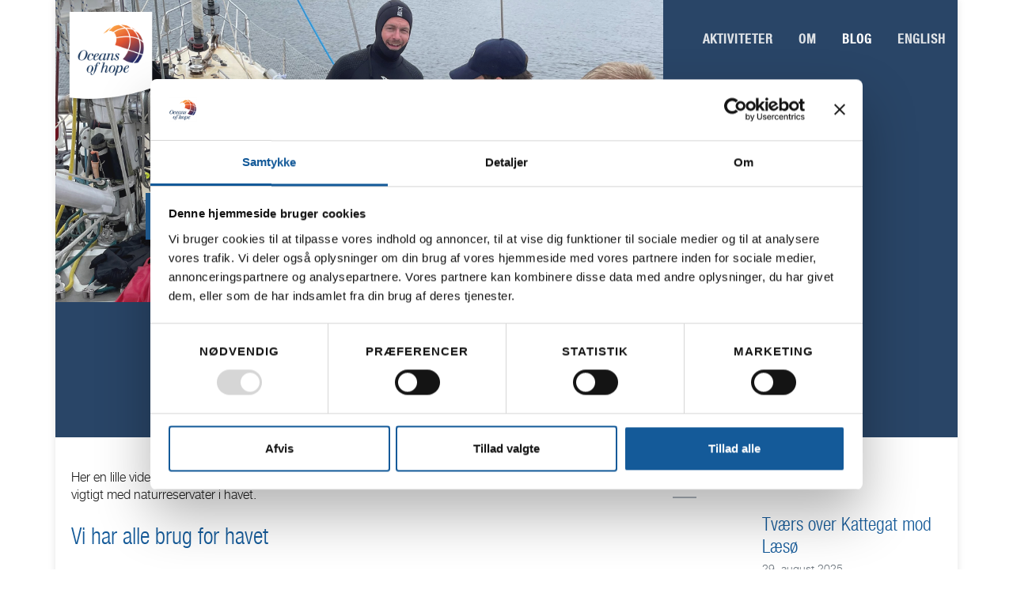

--- FILE ---
content_type: text/html; charset=utf-8
request_url: http://www.oceansofhope.org/blog/hor-hvorfor-naturreservater-er-sa-vigtige/
body_size: 9113
content:



<!DOCTYPE html>
<html dir="ltr" lang="da">
<head>

    
<script id="Cookiebot" src="https://consent.cookiebot.com/uc.js" data-cbid="8eeaec7e-29ea-49c2-a0d4-51ce6e11f3cb" data-blockingmode="auto" type="text/javascript"></script>

    <meta http-equiv="content-type" content="text/html; charset=utf-8" />
    <meta name="viewport" content="width=device-width, initial-scale=1" />
    <meta http-equiv="X-UA-Compatible" content="IE=edge">
    <meta charset="utf-8">

    
    <title>H&#248;r hvorfor naturreservater er s&#229; vigtige • Oceans of Hope</title>
    <meta name="description" content="Her en lille video, hvor Mikkel fort&#230;ller om deres dyk i Kosterhavets Nationalpark, og hvorfor det er s&#229; vigtigt med naturreservater i havet.
Vi har alle brug for havet
Helt fundamentalt. Hvis ikke livet i havet overlever - s&#229; g&#248;r vi heller ikke....">
    <link rel="canonical" href="http://www.oceansofhope.org/blog/hor-hvorfor-naturreservater-er-sa-vigtige/">
    <meta itemprop="name" content="H&#248;r hvorfor naturreservater er s&#229; vigtige">
    <meta itemprop="description" content="Her en lille video, hvor Mikkel fort&#230;ller om deres dyk i Kosterhavets Nationalpark, og hvorfor det er s&#229; vigtigt med naturreservater i havet.
Vi har alle brug for havet
Helt fundamentalt. Hvis ikke livet i havet overlever - s&#229; g&#248;r vi heller ikke....">
    <meta property="og:title" content="H&#248;r hvorfor naturreservater er s&#229; vigtige">
    <meta property="og:site_property" content="H&#248;r hvorfor naturreservater er s&#229; vigtige">
    <meta property="og:locale" content="da_DK">
    <meta property="og:description" content="Her en lille video, hvor Mikkel fort&#230;ller om deres dyk i Kosterhavets Nationalpark, og hvorfor det er s&#229; vigtigt med naturreservater i havet.
Vi har alle brug for havet
Helt fundamentalt. Hvis ikke livet i havet overlever - s&#229; g&#248;r vi heller ikke....">
    <meta property="og:type" content="website" />
    <meta property="og:url" content="http://www.oceansofhope.org/blog/hor-hvorfor-naturreservater-er-sa-vigtige/">
    <meta property="og:site_name" content="Oceans of Hope">
    <meta name="twitter:card" content="summary_large_image">
    <meta name="twitter:title" content="H&#248;r hvorfor naturreservater er s&#229; vigtige">
    <meta name="twitter:description" content="Her en lille video, hvor Mikkel fort&#230;ller om deres dyk i Kosterhavets Nationalpark, og hvorfor det er s&#229; vigtigt med naturreservater i havet.. Vi har alle brug for havet. Helt fundamentalt. Hvis...">
    <meta name="twitter:app:name:iphone" content="Oceans of Hope">
    <meta name="al:ios:app_name" content="Oceans of Hope">
        <meta property="og:image" content="http://www.oceansofhope.org/media/ejnh32vh/hojskole_sep_2023_6.jpg?anchor=center&amp;mode=crop&amp;width=1200&amp;height=630&amp;rnd=133387634748100000">
        <meta property="og:image:width" content="1200">
        <meta property="og:image:height" content="630">
        <meta property="og:image:alt" content="H&#248;r hvorfor naturreservater er s&#229; vigtige">
        <meta name="twitter:image" content="http://www.oceansofhope.org/media/ejnh32vh/hojskole_sep_2023_6.jpg?anchor=center&amp;mode=crop&amp;width=1200&amp;height=630&amp;rnd=133387634748100000">
        <meta name="twitter:image:alt" content="H&#248;r hvorfor naturreservater er s&#229; vigtige">
    <!-- Favicons -->
    <link rel="apple-touch-icon" sizes="57x57" href="/custom/favicons/apple-icon-57x57.png">
    <link rel="apple-touch-icon" sizes="60x60" href="/custom/favicons/apple-icon-60x60.png">
    <link rel="apple-touch-icon" sizes="72x72" href="/custom/favicons/apple-icon-72x72.png">
    <link rel="apple-touch-icon" sizes="76x76" href="/custom/favicons/apple-icon-76x76.png">
    <link rel="apple-touch-icon" sizes="114x114" href="/custom/favicons/apple-icon-114x114.png">
    <link rel="apple-touch-icon" sizes="120x120" href="/custom/favicons/apple-icon-120x120.png">
    <link rel="apple-touch-icon" sizes="144x144" href="/custom/favicons/apple-icon-144x144.png">
    <link rel="apple-touch-icon" sizes="152x152" href="/custom/favicons/apple-icon-152x152.png">
    <link rel="apple-touch-icon" sizes="180x180" href="/custom/favicons/apple-icon-180x180.png">
    <link rel="icon" type="image/png" sizes="192x192" href="/custom/favicons/android-icon-192x192.png">
    <link rel="icon" type="image/png" sizes="32x32" href="/custom/favicons/favicon-32x32.png">
    <link rel="icon" type="image/png" sizes="96x96" href="/custom/favicons/favicon-96x96.png">
    <link rel="icon" type="image/png" sizes="16x16" href="/custom/favicons/favicon-16x16.png">
    <link rel="manifest" href="/custom/favicons/manifest.json">
    <meta name="msapplication-TileColor" content="#ffffff">
    <meta name="msapplication-TileImage" content="/custom/favicons/ms-icon-144x144.png">
    <meta name="theme-color" content="#ffffff">



    <link rel="stylesheet" href="//stackpath.bootstrapcdn.com/bootstrap/4.5.0/css/bootstrap.min.css" integrity="sha384-9aIt2nRpC12Uk9gS9baDl411NQApFmC26EwAOH8WgZl5MYYxFfc+NcPb1dKGj7Sk" crossorigin="anonymous">
    <link rel="preload" href="/assets/css/fonts/font-icons.woff" />
    <link href="http://fonts.googleapis.com/css?family=Lato:300,400,400i,700|Poppins:300,400,500,600,700|PT+Serif:400,400i&amp;display=swap" type="text/css" rel="stylesheet"/><link href="/DependencyHandler.axd?s=[base64]&amp;t=Css&amp;cdv=120583485" type="text/css" rel="stylesheet"/>

    <!--[if lt IE 10]>
    <div style="background: #212121; padding: 10px 0; box-shadow: 3px 3px 5px 0 rgba(0,0,0,.3); clear: both; text-align:center; position: relative; z-index:1;"><a href="http://windows.microsoft.com/en-US/internet-explorer/"><img src="images/ie8-panel/warning_bar_0000_us.jpg" border="0" height="42" width="820" alt="You are using an outdated browser. For a faster, safer browsing experience, upgrade for free today."></a></div>
    <script src="js/html5shiv.min.js"></script>
    <![endif]-->

    
    
<script type="text/javascript">
        var _gaq = _gaq || [];
        _gaq.push(['_setAccount', 'UA-39071211-1']);
        _gaq.push(['_trackPageview']);
        (function () {
            var ga = document.createElement('script'); ga.type = 'text/javascript'; ga.async = true;
            ga.src = ('https:' == document.location.protocol ? 'https://ssl' : 'http://www') + '.google-analytics.com/ga.js';
            var s = document.getElementsByTagName('script')[0]; s.parentNode.insertBefore(ga, s);
        })();
    </script><style>
.bgWithVideo {
height:auto!important;
max-height:600px!important;
aspect-ratio: 16 / 9;
}
.bgWithVideo > div {
height:100%!important;
max-height:600px!important;
}
.bgWithVideo .video-wrap {
animation: 3s fadeIn;
animation-fill-mode: forwards;
visibility: hidden;
}
.theme-2.bgWithVideo .heading-block {
display:flex;
flex-direction:column;
align-items:flex-end;
}
.theme-2.bgWithVideo .heading-block > *:not(.buttons), .theme-2.bgWithVideo.bg-4 .heading-block > *:not(.buttons) {
color: #fff;
background-color: #145a99;
width: -webkit-fit-content;
width: -moz-fit-content;
width: fit-content;
padding: 3px 10px;
}
.theme-2.bgWithVideo .heading-block h2,
.theme-2.bgWithVideo .heading-block p {
margin-bottom:0!important;
}
@keyframes fadeIn {
  0% {
    opacity: 0;
  }
  50% {
    opacity: 0;
    visibility: visible;
  }
  100% {
    opacity: 1;
    visibility: visible;
  }
}
</style>

</head>
<body class="BlogItem container ">


    


    <div id="wrapper" class="clearfix">

        
    <header id="header" class="dark transparent-header" data-sticky-class="not-dark" data-logo-height="100" data-sticky-logo-height="100" data-mobile-logo-height="70">
        <div id="header-wrap">
            <div class="container">
                <div class="header-row top-search-parent justify-content-between">
                    <div id="logo">
                            <a href="/" class="standard-logo" data-dark-logo="/custom/images/logo-dark.png"><img src="/custom/images/logo.png" alt="Oceans of Hope"></a>
                                <a href="/" class="retina-logo" data-dark-logo="/custom/images/logo-dark@2x.png"><img src="/custom/images/logo@2x.png" alt="Oceans of Hope"></a>
                                            </div>
                        <div class="header-misc">
                            <div id="top-search" class="header-misc-icon">
                                <a href="#" id="top-search-trigger"><i class="icon-line-search"></i><i class="icon-line-cross"></i></a>
                            </div>
                        </div>
                                            <div id="primary-menu-trigger">
                            <svg class="svg-trigger" viewBox="0 0 100 100"><path d="m 30,33 h 40 c 3.722839,0 7.5,3.126468 7.5,8.578427 0,5.451959 -2.727029,8.421573 -7.5,8.421573 h -20"></path><path d="m 30,50 h 40"></path><path d="m 70,67 h -40 c 0,0 -7.5,-0.802118 -7.5,-8.365747 0,-7.563629 7.5,-8.634253 7.5,-8.634253 h 20"></path></svg>
                        </div>

                        <nav class="primary-menu">
                            <ul class="menu-container">
                                    <li class="menu-item home">
                                        <a class="menu-link" href="/"><div>Forside</div></a>
                                    </li>
                                                                    <li class="menu-item sub-menu">
                                        <a class="menu-link" href="/aktiviteter/">Aktiviteter</a>
                                            <ul class="sub-menu-container">
                                                
                                                    <li class="menu-item"><a class="menu-link" href="/aktiviteter/sommertogter/"><div>Sommertogter</div></a></li>
                                                    <li class="menu-item"><a class="menu-link" href="/aktiviteter/forskning/"><div>Forskning</div></a></li>
                                                    <li class="menu-item"><a class="menu-link" href="/aktiviteter/hojskole/"><div>H&#248;jskole</div></a></li>
                                                    <li class="menu-item"><a class="menu-link" href="/aktiviteter/challenge/"><div>Challenge</div></a></li>
                                                    <li class="menu-item"><a class="menu-link" href="/aktiviteter/jordomsejling/"><div>Jordomsejling</div></a></li>
                                            </ul>
                                    </li>
                                    <li class="menu-item sub-menu">
                                        <a class="menu-link" href="/om/">Om</a>
                                            <ul class="sub-menu-container">
                                                
                                                    <li class="menu-item"><a class="menu-link" href="/om/mikkel-anthonisen/"><div>Mikkel Anthonisen</div></a></li>
                                                    <li class="menu-item"><a class="menu-link" href="/om/bestyrelsen/"><div>Bestyrelsen</div></a></li>
                                                    <li class="menu-item"><a class="menu-link" href="/om/oceans-of-hope-vision/"><div>Oceans of Hope vision</div></a></li>
                                                    <li class="menu-item"><a class="menu-link" href="/om/circumnavigation/"><div>Circumnavigation</div></a></li>
                                            </ul>
                                    </li>
                                    <li class="menu-item current">
                                        <a class="menu-link" href="/blog/">Blog</a>
                                    </li>
                                    <li class="menu-item">
                                        <a class="menu-link" href="/english/">English</a>
                                    </li>
                            </ul>
                        </nav>
                </div>
            </div>
        </div>
    </header>

        



        <section id="hero" class="section hero hero-image    p-0  include-header">
            <div class="stretched theme-2 bg-4 dark page-title default-image page-title-dark h-100 position-relative" style="height:fit-content!important;">
                    <div class="image-wrap w-auto h-auto z-1" style="max-width:none;">
                            <picture class="default-image">
                                <source media="(min-width:1200px)" srcset="/media/ejnh32vh/hojskole_sep_2023_6.jpg?anchor=center&amp;mode=crop&amp;width=2400&amp;height=1200&amp;rnd=133387634748100000" width="2400" height="1200">
                                <source media="(min-width:768px)" srcset="/media/ejnh32vh/hojskole_sep_2023_6.jpg?anchor=center&amp;mode=crop&amp;width=1200&amp;height=600&amp;rnd=133387634748100000" width="1200" height="600">
                                <img src="/media/ejnh32vh/hojskole_sep_2023_6.jpg?anchor=center&amp;mode=crop&amp;width=768&amp;height=1200&amp;rnd=133387634748100000" alt="&lt;h1&gt;H&#248;r hvorfor naturreservater er s&#229; vigtige&lt;/h1&gt;" loading="lazy" width="768" height="1200" />
                            </picture>
                                                <div class="position-absolute h-100 z-6" style="top:0;left:0;right:0;">
                            <div class="hero-content container px-4 h-100 d-flex flex-column justify-content-center clearfix">
                                <h1>Hør hvorfor naturreservater er så vigtige</h1>                                                                                            </div>
                        </div>
                            <a href="#" data-scrollto="#next-1" data-easing="easeInQuad" data-offset="60" class="one-page-arrow dark z-10" aria-label="Scroll til næste sektion"><i class="icon-angle-down infinite animated fadeInDown"></i></a>
                    </div>
            </div>
        </section>
            <div id="next-1"></div>


        <section  class="section  single-post   bg-transparent ">
            <div class="container clearfix">
                <div class="row  gutter-40 col-mb-30">
                    <div class="postcontent col-lg-8 order-first">



        <div class="rte">
            <p class="p1">Her en lille video, hvor Mikkel fortæller om deres dyk i Kosterhavets Nationalpark, og hvorfor det er så vigtigt med naturreservater i havet.</p>
<h2 class="p1">Vi har alle brug for havet</h2>
<p class="p1">Helt fundamentalt. Hvis ikke livet i havet overlever - så gør vi heller ikke....</p>
        </div>


        <div  class="section  codeSnippet d-flex  slider-caption-center center bg-transparent ">
            <div class="stretched w-100 clearfix">
                <div class="snippet ">
                    <iframe width="560" height="315" src="https://www.youtube.com/embed/IrJqNWadQRE?si=z6NfUANhdnPHSQWW" title="YouTube video player" frameborder="0" allow="accelerometer; autoplay; clipboard-write; encrypted-media; gyroscope; picture-in-picture; web-share" allowfullscreen></iframe>
                </div>
            </div>
        </div>


                    </div>
                    <div class="sidebar cell col-lg-4 ">


    <div class="stretched blog-list-recent">
        <div class="widget clearfix">

            <div class="tabs mb-0 clearfix" id="sidebar-tabs">

                <ul class="tab-nav clearfix">
                    <li><a href="#tabs-2">                            <span>Seneste</span>
</a></li>
                </ul>

                <div class="tab-container">
                    <div class="tab-content clearfix" id="tabs-2">
                        <div class="posts-sm row" id="recent-post-list-sidebar">
                                    <div class="entry col-12 pb-3 with-link">
                                        <div class="grid-inner row no-gutters">
                                                <div class="col-4 pr-3">
                                                    <div class="entry-image">
                                                        <img class="lazy" data-src="/media/yndfeqdy/df7486da-c857-4e4f-923e-56a2b29ea24c.jpeg?anchor=center&amp;mode=crop&amp;width=300&amp;height=300&amp;rnd=134009257372630000" alt="Tv&#230;rs over Kattegat mod L&#230;s&#248;">
                                                    </div>
                                                </div>
                                            <div class="col-8">
                                                <div class="entry-title">
                                                    <h4><a href="/blog/tvaers-over-kattegat-mod-laeso/">Tv&#230;rs over Kattegat mod L&#230;s&#248;</a></h4>
                                                </div>
                                                <ul class="entry-meta">
                                                    <li>29. august 2025</li>
                                                </ul>
                                                    <p class="small">Sejladsen i Sk&#230;rg&#229;rden blev lidt l&#230;ngere, da den f&#248;rste h...</p>
                                            </div>
                                        </div>
                                    </div>
                                    <div class="entry col-12 pb-3 with-link">
                                        <div class="grid-inner row no-gutters">
                                                <div class="col-4 pr-3">
                                                    <div class="entry-image">
                                                        <img class="lazy" data-src="/media/ee0nj0qu/851478b3-7cd1-4adf-9e96-85a5dd6e8f99.jpeg?center=0.58039347380599871,0.49852328548527058&amp;mode=crop&amp;width=300&amp;height=300&amp;rnd=134007987598670000" alt="b&#229;den tog til den svenske Sk&#230;rg&#229;rd">
                                                    </div>
                                                </div>
                                            <div class="col-8">
                                                <div class="entry-title">
                                                    <h4><a href="/blog/baden-tog-til-den-svenske-skaergard/">b&#229;den tog til den svenske Sk&#230;rg&#229;rd</a></h4>
                                                </div>
                                                <ul class="entry-meta">
                                                    <li>27. august 2025</li>
                                                </ul>
                                                    <p class="small">Efter en god og solrig dag i Gilleleje og en tidlig aften...</p>
                                            </div>
                                        </div>
                                    </div>
                                    <div class="entry col-12 pb-3 with-link">
                                        <div class="grid-inner row no-gutters">
                                                <div class="col-4 pr-3">
                                                    <div class="entry-image">
                                                        <img class="lazy" data-src="/media/kxjnuoiw/img_4419.jpeg?center=0.44116277245585311,0.49411106658038328&amp;mode=crop&amp;width=300&amp;height=300&amp;rnd=134007082928270000" alt="Sejladsen mod Gilleleje">
                                                    </div>
                                                </div>
                                            <div class="col-8">
                                                <div class="entry-title">
                                                    <h4><a href="/blog/sejladsen-mod-gilleleje/">Sejladsen mod Gilleleje</a></h4>
                                                </div>
                                                <ul class="entry-meta">
                                                    <li>26. august 2025</li>
                                                </ul>
                                                    <p class="small">P&#229; vores anden dag med sejlads gik turen mod Gilleleje. T...</p>
                                            </div>
                                        </div>
                                    </div>
                                    <div class="entry col-12 pb-3 with-link">
                                        <div class="grid-inner row no-gutters">
                                                <div class="col-4 pr-3">
                                                    <div class="entry-image">
                                                        <img class="lazy" data-src="/media/qtymldb1/resized_20250824_152152.jpeg?anchor=center&amp;mode=crop&amp;width=300&amp;height=300&amp;rnd=134006264518670000" alt="Sidste uge af &#229;rets sommertogt  er skudt i gang">
                                                    </div>
                                                </div>
                                            <div class="col-8">
                                                <div class="entry-title">
                                                    <h4><a href="/blog/sidste-uge-af-arets-sommertogt-er-skudt-i-gang/">Sidste uge af &#229;rets sommertogt  er skudt i gang</a></h4>
                                                </div>
                                                <ul class="entry-meta">
                                                    <li>25. august 2025</li>
                                                </ul>
                                                    <p class="small">Fra Nyborg til Odden
Vi sejlede ud fra Nyborg s&#248;ndag morg...</p>
                                            </div>
                                        </div>
                                    </div>
                                    <div class="entry col-12 pb-3 with-link">
                                        <div class="grid-inner row no-gutters">
                                                <div class="col-4 pr-3">
                                                    <div class="entry-image">
                                                        <img class="lazy" data-src="/media/edcfvehc/tid-til-partners-pa-d&#230;kket.jpeg?anchor=center&amp;mode=crop&amp;width=300&amp;height=300&amp;rnd=134003616485600000" alt="Dejlige dage hvor vi fik luftet sejlene">
                                                    </div>
                                                </div>
                                            <div class="col-8">
                                                <div class="entry-title">
                                                    <h4><a href="/blog/dejlige-dage-hvor-vi-fik-luftet-sejlene/">Dejlige dage hvor vi fik luftet sejlene</a></h4>
                                                </div>
                                                <ul class="entry-meta">
                                                    <li>22. august 2025</li>
                                                </ul>
                                                    <p class="small">Torsdag
Sk&#248;n sejldag fra Sams&#248; til Thur&#248; Rev! Efter morge...</p>
                                            </div>
                                        </div>
                                    </div>
                                    <div class="entry col-12 pb-3 with-link">
                                        <div class="grid-inner row no-gutters">
                                                <div class="col-4 pr-3">
                                                    <div class="entry-image">
                                                        <img class="lazy" data-src="/media/efqbqjeg/uge-34_onsdag_4.jpeg?center=0.60202570865485494,0.49122703807744916&amp;mode=crop&amp;width=300&amp;height=300&amp;rnd=134002575622770000" alt="Fra Svendborg til Sams&#248; for fuld sejl">
                                                    </div>
                                                </div>
                                            <div class="col-8">
                                                <div class="entry-title">
                                                    <h4><a href="/blog/fra-svendborg-til-samso-for-fuld-sejl/">Fra Svendborg til Sams&#248; for fuld sejl</a></h4>
                                                </div>
                                                <ul class="entry-meta">
                                                    <li>21. august 2025</li>
                                                </ul>
                                                    <p class="small">Vores hjemmeside er oppe at k&#248;re igen &#128079;&#127995;, s&#229; i denne bl...</p>
                                            </div>
                                        </div>
                                    </div>
                                    <div class="entry col-12 pb-3 with-link">
                                        <div class="grid-inner row no-gutters">
                                                <div class="col-4 pr-3">
                                                    <div class="entry-image">
                                                        <img class="lazy" data-src="/media/bvgfe2wq/uge-34_brunsviger.jpg?center=0.70196364940770062,0.46910849278602212&amp;mode=crop&amp;width=300&amp;height=300&amp;rnd=134000662572870000" alt="Ny bes&#230;tning med store smil">
                                                    </div>
                                                </div>
                                            <div class="col-8">
                                                <div class="entry-title">
                                                    <h4><a href="/blog/ny-besaetning-med-store-smil/">Ny bes&#230;tning med store smil</a></h4>
                                                </div>
                                                <ul class="entry-meta">
                                                    <li>19. august 2025</li>
                                                </ul>
                                                    <p class="small">Der bliver lige skruet op for Batterie-barometeret
Rejsen...</p>
                                            </div>
                                        </div>
                                    </div>
                                    <div class="entry col-12 pb-3 with-link">
                                        <div class="grid-inner row no-gutters">
                                                <div class="col-4 pr-3">
                                                    <div class="entry-image">
                                                        <img class="lazy" data-src="/media/plqomvta/gruppebillede-2025_uge-33.jpg?center=0.32479481138858896,0.49558180621534575&amp;mode=crop&amp;width=300&amp;height=300&amp;rnd=133998047234530000" alt="Sejl, sol og smil – en sommertur med eventyr">
                                                    </div>
                                                </div>
                                            <div class="col-8">
                                                <div class="entry-title">
                                                    <h4><a href="/blog/sejl-sol-og-smil-en-sommertur-med-eventyr/">Sejl, sol og smil – en sommertur med eventyr</a></h4>
                                                </div>
                                                <ul class="entry-meta">
                                                    <li>16. august 2025</li>
                                                </ul>
                                                    <p class="small">Onsdag formiddag gik turen fra La Boe mod S&#248;nderborg.
Ind...</p>
                                            </div>
                                        </div>
                                    </div>
                                    <div class="entry col-12 pb-3 with-link">
                                        <div class="grid-inner row no-gutters">
                                                <div class="col-4 pr-3">
                                                    <div class="entry-image">
                                                        <img class="lazy" data-src="/media/ik3fs2vg/laboe-havn.jpg?anchor=center&amp;mode=crop&amp;width=300&amp;height=300&amp;rnd=133996741883200000" alt="Blandt havfruer og andet godtfolk;-)">
                                                    </div>
                                                </div>
                                            <div class="col-8">
                                                <div class="entry-title">
                                                    <h4><a href="/blog/mere-end-sejlads-modet-med-mod-livsglaede-og-faellesskab/">Blandt havfruer og andet godtfolk;-)</a></h4>
                                                </div>
                                                <ul class="entry-meta">
                                                    <li>14. august 2025</li>
                                                </ul>
                                                    <p class="small">Jeg har forn&#248;jelsen at v&#230;re p&#229; min 1. sejltur med Oceans...</p>
                                            </div>
                                        </div>
                                    </div>
                                    <div class="entry col-12 pb-3 with-link">
                                        <div class="grid-inner row no-gutters">
                                                <div class="col-4 pr-3">
                                                    <div class="entry-image">
                                                        <img class="lazy" data-src="/media/3z4pvvvl/strandture.jpg?anchor=center&amp;mode=crop&amp;width=300&amp;height=300&amp;rnd=133994685165470000" alt="En dejlig overligger dag i Laboe">
                                                    </div>
                                                </div>
                                            <div class="col-8">
                                                <div class="entry-title">
                                                    <h4><a href="/blog/en-dejlig-overligger-dag-i-laboe/">En dejlig overligger dag i Laboe</a></h4>
                                                </div>
                                                <ul class="entry-meta">
                                                    <li>12. august 2025</li>
                                                </ul>
                                                    <p class="small">I g&#229;r sejlede vi fra Nakskov til Laboe. Desv&#230;rre var der...</p>
                                            </div>
                                        </div>
                                    </div>
                                    <div class="entry col-12 pb-3 with-link">
                                        <div class="grid-inner row no-gutters">
                                                <div class="col-4 pr-3">
                                                    <div class="entry-image">
                                                        <img class="lazy" data-src="/media/tf5l0b1n/hygge-pa-d&#230;kket.jpg?anchor=center&amp;mode=crop&amp;width=300&amp;height=300&amp;rnd=133994220061630000" alt="Vejen fra Nakskov til Laboa ved Kiel">
                                                    </div>
                                                </div>
                                            <div class="col-8">
                                                <div class="entry-title">
                                                    <h4><a href="/blog/vejen-fra-nakskov-til-laboa-ved-kiel/">Vejen fra Nakskov til Laboa ved Kiel</a></h4>
                                                </div>
                                                <ul class="entry-meta">
                                                    <li>11. august 2025</li>
                                                </ul>
                                                    <p class="small">Tidlig morgen ankom Maria med sin datter Simone og sin fa...</p>
                                            </div>
                                        </div>
                                    </div>
                        </div>
                    </div>
                </div>
            </div>
        </div>

    </div>



                    </div>
                </div>
            </div>
        </section>




        
<footer id="footer">

        <section  class="section  cells  p-0 bg-4 dark" style="">
            <div class="container">
                <div class="row row row-cols-1 row-cols-md-2 row-cols-lg-3">
                                <div class="cell  p-4 p-lg-5 d-flex  align-items-stretch bg-transparent dark  " style="">
                                    <div class="flex-row align-self-start w-100">


<h4>Sailing Sclerosis Foundation</h4>



        <div class="rte">
            <p><strong>Oceans of Hope</strong></p>
<p>Thomas Koppels alle 18 D<br />DK-2450 Copenhagen SV<br />Denmark </p>
<p><strong>VAT/CVR: </strong> Sailing Sclerosis Foundation: DK 28481683</p>
        </div>

                                    </div>
                                </div>
                                <div class="cell  p-4 p-lg-5 d-flex  align-items-stretch bg-transparent dark  " style="">
                                    <div class="flex-row align-self-start w-100">


<h4>Links</h4>

        <section  class="nodeList  section  p-0 bg-transparent ">
                <div class="stretched">
                    <div class="widget widget_links clearfix bg-transparent">
                        <ul>
                                <li class=""><a href="/aktiviteter/" title="Aktiviteter">Aktiviteter</a></li>
                                <li class=""><a href="/om/" title="Om Oceans of Hope">Om</a></li>
                                <li class=""><a href="/blog/" title="Blog">Blog</a></li>
                                <li class=""><a href="/cookie-og-privatlivspolitik/" title="Oceans of Hope vision">Cookie- og privatlivspolitik</a></li>
                        </ul>
                    </div>
                </div>
        </section>
                                    </div>
                                </div>
                                <div class="cell  p-4 p-lg-5 d-flex  align-items-stretch bg-transparent dark  " style="">
                                    <div class="flex-row align-self-start w-100">


<h4>Følg eller kontakt os:</h4>

        <section class="  container clearfix">
            <div class="some-list d-flex justify-content-start align-items-center">
                <div>
                                <a href="http://www.facebook.com/oceansofhope" target="_blank" class="social-icon si-colored si-rounded si-facebook">
                                    <i class="icon-facebook"></i>
                                    <i class="icon-facebook"></i>
                                </a>
                                <a href="https://twitter.com/sailsclerosis" target="_blank" class="social-icon si-colored si-rounded si-twitter">
                                    <i class="icon-twitter"></i>
                                    <i class="icon-twitter"></i>
                                </a>
                                <a href="https://www.instagram.com/oceansofhope/" target="_blank" class="social-icon si-colored si-rounded si-instagram">
                                    <i class="icon-instagram"></i>
                                    <i class="icon-instagram"></i>
                                </a>
                                <a href="https://www.youtube.com/c/sailing-sclerosisorg" target="_blank" class="social-icon si-colored si-rounded si-youtube">
                                    <i class="icon-youtube"></i>
                                    <i class="icon-youtube"></i>
                                </a>
                                <a href="https://vimeo.com/user21445678" target="_blank" class="social-icon si-colored si-rounded si-vimeo">
                                    <i class="icon-vimeo"></i>
                                    <i class="icon-vimeo"></i>
                                </a>
                                <a href="mailto:info@sailingsclerosis.com" target="_blank" class="social-icon si-colored si-rounded si-email3">
                                    <i class="icon-email3"></i>
                                    <i class="icon-email3"></i>
                                </a>
                </div>
            </div>
        </section>

                                    </div>
                                </div>
                </div>
            </div>
        </section>

</footer>


    </div>

    <div id="gotoTop" class="icon-angle-up"></div>


<script src="/svelte/hammer-svelte-search/dist/bundle.js"></script>
<div id="topsearch" class="container"></div>
<script>
    new Search({
        target: document.querySelector("#topsearch"),
        props: {
            label: 'Indtast søgeord ...'
        }
    });
</script>


    <script src="/DependencyHandler.axd?s=L2Fzc2V0cy9qcy9saWIvanF1ZXJ5LmpzOy9hc3NldHMvanMvcGx1Z2lucy5qczsvYXNzZXRzL2pzL2Z1bmN0aW9uc0hhbW1lclZlcnNpb24uanM7L2Fzc2V0cy9qcy9oYW1tZXIuanM7L2N1c3RvbS9qcy9jdXN0b20uanM7&amp;t=Javascript&amp;cdv=120583485" type="text/javascript"></script>

    

    
<script defer data-domain="oceansofhope.org" src="https://plausible.umakers.dk/js/script.js"></script>


</body>
</html>



--- FILE ---
content_type: text/css
request_url: http://www.oceansofhope.org/DependencyHandler.axd?s=L2Fzc2V0cy9jc3Mvc3R5bGUuY3NzOy9hc3NldHMvY3NzL3N3aXBlci5jc3M7L2Fzc2V0cy9jc3MvZGFyay5jc3M7L2Fzc2V0cy9jc3MvZm9udC1pY29ucy5jc3M7L2Fzc2V0cy9jc3MvYW5pbWF0ZS5jc3M7L2Fzc2V0cy9jc3MvbWFnbmlmaWMtcG9wdXAuY3NzOy9hc3NldHMvY3NzL2NvbG9ycy5jc3M7L2Fzc2V0cy9jc3MvaGFtbWVyLmNzczsvY3VzdG9tL2Nzcy9jdXN0b20uY3NzOw&t=Css&cdv=120583485
body_size: 91327
content:

@media (min-width:1440px){.container{max-width:1320px;}}dl,dt,dd,ol,ul,li{margin:0;padding:0;}.clear{clear:both;display:block;font-size:0px;height:0px;line-height:0;width:100%;overflow:hidden;}::selection{background:#1ABC9C;color:#FFF;text-shadow:none;}::-moz-selection{background:#1ABC9C;color:#FFF;text-shadow:none;}::-webkit-selection{background:#1ABC9C;color:#FFF;text-shadow:none;}:active,:focus{outline:none !important;}body{line-height:1.5;color:#555;font-family:'Lato',sans-serif;}a{text-decoration:none !important;color:#1ABC9C;}a:hover{color:#222;}a img{border:none;}img{max-width:100%;}iframe{width:100%;border:0 !important;overflow:hidden !important;}h1,h2,h3,h4,h5,h6{color:#444;font-weight:600;line-height:1.5;margin:0 0 30px 0;font-family:'Poppins',sans-serif;}h5,h6{margin-bottom:20px;}h1{font-size:36px;}h2{font-size:30px;}h3{font-size:1.5rem;}h4{font-size:18px;}h5{font-size:0.875rem;}h6{font-size:12px;}h4{font-weight:600;}h5,h6{font-weight:bold;}@media (max-width:767.98px){h1{font-size:1.75rem;}h2{font-size:1.5rem;}h3{font-size:1.25rem;}h4{font-size:1rem;}}h1 > span:not(.nocolor):not(.badge),h2 > span:not(.nocolor):not(.badge),h3 > span:not(.nocolor):not(.badge),h4 > span:not(.nocolor):not(.badge),h5 > span:not(.nocolor):not(.badge),h6 > span:not(.nocolor):not(.badge){color:#1ABC9C;}p,pre,ul,ol,dl,dd,blockquote,address,table,fieldset,form{margin-bottom:30px;}small{font-family:'Lato',sans-serif;}@media (max-width:1200px){.display-1{font-size:calc( 1.725rem + 5.7vw );}.display-2{font-size:calc( 1.675rem + 5.1vw );}.display-3{font-size:calc( 1.575rem + 3.9vw );}.display-4{font-size:calc( 1.475rem + 2.7vw );}}#wrapper{position:relative;float:none;width:100%;margin:0 auto;background-color:#FFF;box-shadow:0 0 10px rgba(0,0,0,0.1);-moz-box-shadow:0 0 10px rgba(0,0,0,0.1);-webkit-box-shadow:0 0 10px rgba(0,0,0,0.1);}@media (min-width:1200px){body:not(.stretched) #wrapper{max-width:1200px;}}@media (min-width:1440px){body:not(.stretched) #wrapper{max-width:1440px;}}.line,.double-line{clear:both;position:relative;width:100%;margin:4rem 0;border-top:1px solid #EEE;}.line.line-sm{margin:2rem 0;}span.middot{display:inline-block;margin:0 5px;}.double-line{border-top:3px double #E5E5E5;}.nott{text-transform:none !important;}.emptydiv{display:block !important;position:relative !important;}.allmargin{margin:3rem !important;}.leftmargin{margin-left:3rem !important;}.rightmargin{margin-right:3rem !important;}.topmargin{margin-top:3rem !important;}.bottommargin{margin-bottom:3rem !important;}.allmargin-sm{margin:2rem !important;}.leftmargin-sm{margin-left:2rem !important;}.rightmargin-sm{margin-right:2rem !important;}.topmargin-sm{margin-top:2rem !important;}.bottommargin-sm{margin-bottom:2rem !important;}.allmargin-lg{margin:5rem !important;}.leftmargin-lg{margin-left:5rem !important;}.rightmargin-lg{margin-right:5rem !important;}.topmargin-lg{margin-top:5rem !important;}.bottommargin-lg{margin-bottom:5rem !important;}.header-stick{margin-top:-3rem !important;}.content-wrap .header-stick{margin-top:-5rem !important;}.footer-stick{margin-bottom:-3rem !important;}.content-wrap .footer-stick{margin-bottom:-5rem !important;}.border-f5{border-color:#F5F5F5 !important;}.col-padding{padding:4rem;}.notextshadow{text-shadow:none !important;}.inline-block{float:none !important;display:inline-block !important;}.center{text-align:center !important;}.mx-auto{float:none !important;}.bg-color,.bg-color #header-wrap{background-color:#1ABC9C !important;}.color{color:#1ABC9C !important;}.border-color{border-color:#1ABC9C !important;}.ls0{letter-spacing:0px !important;}.ls1{letter-spacing:1px !important;}.ls2{letter-spacing:2px !important;}.ls3{letter-spacing:3px !important;}.ls4{letter-spacing:4px !important;}.ls5{letter-spacing:5px !important;}.noheight{height:0 !important;}.nolineheight{line-height:0 !important;}.font-body{font-family:'Lato',sans-serif;}.font-primary{font-family:'Poppins',sans-serif;}.font-secondary{font-family:'PT Serif',serif;}.font-weight-extralight{font-weight:100 !important;}.font-weight-medium{font-weight:500 !important;}.font-weight-semibold{font-weight:600 !important;}.font-normal{font-style:normal !important;}.bgicon{display:block;position:absolute;bottom:-60px;right:-50px;font-size:210px;color:rgba(0,0,0,0.1);}.imagescale,.imagescalein{display:block;overflow:hidden;}.imagescale img,.imagescalein img{-webkit-transform:scale(1.1);transform:scale(1.1);-webkit-transition:all 1s ease;transition:all 1s ease;}.imagescale:hover img{-webkit-transform:scale(1);transform:scale(1);}.imagescalein img{-webkit-transform:scale(1);transform:scale(1);}.imagescalein:hover img{-webkit-transform:scale(1.1);transform:scale(1.1);}.grayscale{filter:brightness(80%) grayscale(1) contrast(90%);-webkit-filter:brightness(80%) grayscale(1) contrast(90%);-moz-filter:brightness(80%) grayscale(1) contrast(90%);-o-filter:brightness(80%) grayscale(1) contrast(90%);-ms-filter:brightness(80%) grayscale(1) contrast(90%);transition:1s filter ease;-webkit-transition:1s -webkit-filter ease;-moz-transition:1s -moz-filter ease;-ms-transition:1s -ms-filter ease;-o-transition:1s -o-filter ease;}.grayscale:hover{filter:brightness(100%) grayscale(0);-webkit-filter:brightness(100%) grayscale(0);-moz-filter:brightness(100%) grayscale(0);-o-filter:brightness(100%) grayscale(0);-ms-filter:brightness(100%) grayscale(0);}.bganimate{-webkit-animation:BgAnimated 30s infinite linear;-moz-animation:BgAnimated 30s infinite linear;-ms-animation:BgAnimated 30s infinite linear;-o-animation:BgAnimated 30s infinite linear;animation:BgAnimated 30s infinite linear;}@-webkit-keyframes BgAnimated{from{background-position:0 0;}to{background-position:0 400px;}}@-moz-keyframes BgAnimated{from{background-position:0 0;}to{background-position:0 400px;}}@-ms-keyframes BgAnimated{from{background-position:0 0;}to{background-position:0 400px;}}@-o-keyframes BgAnimated{from{background-position:0 0;}to{background-position:0 400px;}}@keyframes BgAnimated{from{background-position:0 0;}to{background-position:0 400px;}}.input-block-level{display:block;width:100% !important;min-height:30px;-webkit-box-sizing:border-box;-moz-box-sizing:border-box;box-sizing:border-box;}.vertical-middle{z-index:3;position:relative;display:-ms-flexbox;display:flex;width:100%;min-height:100%;justify-content:center;flex-flow:column;}.vertical-middle-overlay{position:absolute;top:0;left:0;}.vertical-middle + .video-wrap{z-index:2 !important;}.magnific-max-width .mfp-content{max-width:800px;}.overflow-visible{overflow:visible !important;}.op-ts{-webkit-transition:opacity .5s ease;transition:opacity .5s ease;}.op-0,.h-op-0:hover{opacity:0 !important;}.op-01,.h-op-01:hover{opacity:0.1 !important;}.op-02,.h-op-02:hover{opacity:0.2 !important;}.op-03,.h-op-03:hover{opacity:0.3 !important;}.op-04,.h-op-04:hover{opacity:0.4 !important;}.op-05,.h-op-05:hover{opacity:0.5 !important;}.op-06,.h-op-06:hover{opacity:0.6 !important;}.op-07,.h-op-07:hover{opacity:0.7 !important;}.op-08,.h-op-08:hover{opacity:0.8 !important;}.op-09,.h-op-09:hover{opacity:0.9 !important;}.op-1,.h-op-1:hover{opacity:1 !important;}.text-ts{-webkit-transition:color .5s ease;transition:color .5s ease;}.h-text-color:hover,a.h-text-color:hover{color:#1ABC9C !important;}.h-text-primary:hover,a.h-text-primary:hover{color:#007bff !important;}.h-text-secondary:hover,a.h-text-secondary:hover{color:#6c757d !important;}.h-text-success:hover,a.h-text-success:hover{color:#28a745 !important;}.h-text-info:hover,a.h-text-info:hover{color:#17a2b8 !important;}.h-text-warning:hover,a.h-text-warning:hover{color:#ffc107 !important;}.h-text-danger:hover,a.h-text-danger:hover{color:#dc3545 !important;}.h-text-light:hover,a.h-text-light:hover{color:#f8f9fa !important;}.h-text-dark:hover,a.h-text-dark:hover{color:#343a40 !important;}.text-smaller{font-size:80% !important;}.text-larger{font-size:120% !important;}.text-smaller small{font-size:90% !important;}.bg-ts{-webkit-transition:background-color .5s ease;transition:background-color .5s ease;}.h-nobg:hover{background-color:transparent !important;}.h-bg-color:hover{background-color:#1ABC9C !important;}.h-bg-primary:hover{background-color:#007bff !important;}.h-bg-secondary:hover{background-color:#6c757d !important;}.h-bg-success:hover{background-color:#28a745 !important;}.h-bg-info:hover{background-color:#17a2b8 !important;}.h-bg-warning:hover{background-color:#ffc107 !important;}.h-bg-danger:hover{background-color:#dc3545 !important;}.h-bg-light:hover{background-color:#f8f9fa !important;}.h-bg-dark:hover{background-color:#343a40 !important;}.bg-clip{border:1rem solid transparent;-moz-background-clip:padding;-webkit-background-clip:padding;background-clip:padding-box;transform:translate3d(0,0,0);}.bg-clip-sm{border-width:0.5rem;}.bg-clip-lg{border-width:2rem;}.gradient-light-grey,.h-gradient-light-grey:hover{background-image:-webkit-linear-gradient(to right,#2c3e50,#bdc3c7) !important;background-image:linear-gradient(to right,#2c3e50,#bdc3c7) !important;}.gradient-green-dark,.h-gradient-green-dark:hover{background-image:-webkit-linear-gradient(to right,#99f2c8,#1f4037) !important;background-image:linear-gradient(to right,#99f2c8,#1f4037) !important;}.gradient-grey-brown,.h-gradient-grey-brown:hover{background-image:-webkit-linear-gradient(to right,#C06C84,#6C5B7B,#355C7D) !important;background-image:linear-gradient(to right,#C06C84,#6C5B7B,#355C7D) !important;}.gradient-light-pink,.h-gradient-light-pink:hover{background-image:-webkit-linear-gradient(to right,#ffdde1,#ee9ca7) !important;background-image:linear-gradient(to right,#ffdde1,#ee9ca7) !important;}.gradient-blue-purple,.h-gradient-blue-purple:hover{background-image:-webkit-linear-gradient(to right,#4A00E0,#8E2DE2) !important;background-image:linear-gradient(to right,#4A00E0,#8E2DE2) !important;}.gradient-multiples,.h-gradient-multiples:hover{background-image:-webkit-linear-gradient(to right,#eea2a2 0%,#bbc1bf 19%,#57c6e1 42%,#b49fda 79%,#7ac5d8 100%) !important;background-image:linear-gradient(to right,#eea2a2 0%,#bbc1bf 19%,#57c6e1 42%,#b49fda 79%,#7ac5d8 100%) !important;}.gradient-blue-green,.h-gradient-blue-green:hover{background-image:-webkit-linear-gradient(to right,#2af598 0%,#009efd 100%) !important;background-image:linear-gradient(to right,#2af598 0%,#009efd 100%) !important;}.gradient-light,.h-gradient-light:hover{background-image:-webkit-linear-gradient(to top,#DDD 0%,#FFF 100%) !important;background-image:linear-gradient(to top,#DDD 0%,#FFF 100%) !important;}.gradient-grey-orange,.h-gradient-grey-orange:hover{background-image:-webkit-linear-gradient(to right,#3B4371,#F3904F) !important;background-image:linear-gradient(to right,#3B4371,#F3904F) !important;}.gradient-sunset,.h-gradient-sunset:hover{background-image:-webkit-linear-gradient(to top,#a8edea 0%,#fed6e3 100%) !important;background-image:linear-gradient(to top,#a8edea 0%,#fed6e3 100%) !important;}.gradient-dark,.h-gradient-dark:hover{background-image:-webkit-linear-gradient(to right,#535353,#000) !important;background-image:linear-gradient(to right,#535353,#000) !important;}.gradient-lemon,.h-gradient-lemon:hover{background-image:-webkit-linear-gradient(to right,#cac531,#f3f9a7) !important;background-image:linear-gradient(to right,#cac531,#f3f9a7) !important;}.gradient-earth,.h-gradient-earth:hover{background-image:-webkit-linear-gradient(to right,#649173,#dbd5a4) !important;background-image:linear-gradient(to right,#649173,#dbd5a4) !important;}.gradient-sky,.h-gradient-sky:hover{background-image:-webkit-linear-gradient(to right,#2980b9,#6dd5fa,#F5F5F5) !important;background-image:linear-gradient(to right,#2980b9,#6dd5fa,#F5F5F5) !important;}.gradient-ocean,.h-gradient-ocean:hover{background-image:-webkit-linear-gradient(to right,#000046,#1cb5e0) !important;background-image:linear-gradient(to right,#000046,#1cb5e0) !important;}.gradient-horizon,.h-gradient-horizon:hover{background-image:-webkit-linear-gradient(90deg,rgba(131,58,180,1) 0%,rgba(253,29,29,1) 50%,rgba(252,176,69,1) 100%) !important;background-image:linear-gradient(90deg,rgba(131,58,180,1) 0%,rgba(253,29,29,1) 50%,rgba(252,176,69,1) 100%) !important;}.gradient-green-blue,.h-gradient-green-blue:hover{background-image:-webkit-linear-gradient(to right,#43cea2,#185a9d) !important;background-image:linear-gradient(to right,#43cea2,#185a9d) !important;}.gradient-purple-blue,.h-gradient-purple-blue:hover{background-image:-webkit-linear-gradient(19deg,rgb(33,212,253) 0%,rgb(183,33,255) 100%) !important;background-image:linear-gradient(19deg,rgb(33,212,253) 0%,rgb(183,33,255) 100%) !important;}.gradient-text{text-shadow:none !important;-webkit-background-clip:text;-webkit-text-fill-color:transparent;}.gradient-underline{background-repeat:no-repeat;background-size:100% 8px;background-position:0 88%;}.border-width-0,.h-border-width-0:hover{border-width:0px !important;}.border-width-1,.h-border-width-1:hover{border-width:1px !important;}.border-width-2,.h-border-width-2:hover{border-width:2px !important;}.border-width-3,.h-border-width-3:hover{border-width:3px !important;}.border-width-4,.h-border-width-4:hover{border-width:4px !important;}.border-width-5,.h-border-width-5:hover{border-width:5px !important;}.border-width-6,.h-border-width-6:hover{border-width:6px !important;}.border-dotted{border-style:dotted !important;}.border-dashed{border-style:dashed !important;}.border-solid{border-style:solid !important;}.border-double{border-style:double !important;}.h-border-primary:hover{border-color:#007bff !important;}.h-border-secondary:hover{border-color:#6c757d !important;}.h-border-success:hover{border-color:#28a745 !important;}.h-border-info:hover{border-color:#17a2b8 !important;}.h-border-warning:hover{border-color:#ffc107 !important;}.h-border-danger:hover{border-color:#dc3545 !important;}.h-border-light:hover{border-color:#f8f9fa !important;}.h-border-dark:hover{border-color:#343a40 !important;}.border-transparent,.h-border-transparent:hover{border-color:transparent !important;}.border-default,.h-border-default:hover{border-color:#EEE !important;}.dark.border-default,.dark .border-default,.dark.h-border-default:hover .dark .h-border-default:hover{border-color:rgba(255,255,255,0.15) !important;}.border-ts{-webkit-transition:border 0.5s ease;transition:border 0.5s ease;}.rounded-xl{border-radius:0.4rem !important;}.rounded-xxl{border-radius:0.5rem !important;}.rounded-xxxl{border-radius:0.6rem !important;}.h-shadow-sm:hover{box-shadow:0 0.125rem 0.25rem rgba(0,0,0,0.075) !important;}.h-shadow:hover{box-shadow:0 0.5rem 1rem rgba(0,0,0,0.15) !important;}.h-shadow-lg:hover{box-shadow:0 1rem 3rem rgba(0,0,0,0.175) !important;}.h-shadow-none:hover{box-shadow:none !important;}.shadow-ts{-webkit-transition:box-shadow 0.5s ease;transition:box-shadow 0.5s ease;}.translate-y-sm,.h-translate-y-sm:hover{transform:translateY(-3px) !important;}.translate-y,.h-translate-y:hover{transform:translateY(-6px) !important;}.translate-y-lg,.h-translate-y-lg:hover{transform:translateY(-10px) !important;}.translate-x-sm,.h-translate-x-sm:hover{transform:translateX(-3px) !important;}.translate-x,.h-translate-x:hover{transform:translateX(-6px) !important;}.translate-x-lg,.h-translate-x-lg:hover{transform:translateX(-10px) !important;}.translate-x-n-sm,.h-translate-x-n-sm:hover{transform:translateX(3px) !important;}.translate-x-n,.h-translate-x-n:hover{transform:translateX(6px) !important;}.translate-x-n-lg,.h-translate-x-n-lg:hover{transform:translateX(10px) !important;}.scale-sm,.h-scale-sm:hover{transform:scale(1.025) !important;}.scale,.h-scale:hover{transform:scale(1.05) !important;}.scale-lg,.h-scale-lg:hover{transform:scale(1.1) !important;}.scale-n-sm,.h-scale-n-sm:hover{transform:scale(0.975) !important;}.scale-n,.h-scale-n:hover{transform:scale(0.95) !important;}.scale-n-lg,.h-scale-n-lg:hover{transform:scale(0.9) !important;}.transform-ts{-webkit-transition:transform 0.5s cubic-bezier(.215,.61,.355,1);transition:transform 0.5s cubic-bezier(.215,.61,.355,1);}.all-ts{-webkit-transition:all 0.5s cubic-bezier(.215,.61,.355,1);transition:all 0.5s cubic-bezier(.215,.61,.355,1);}.align-wide-lg{margin-left:calc(50% - 480px) !important;margin-right:calc(50% - 480px) !important;max-width:960px !important;width:960px !important;}.align-wide-xl{margin-left:calc(50% - 570px) !important;margin-right:calc(50% - 570px) !important;max-width:1140px !important;width:1140px !important;}.align-wide-xxl{margin-left:calc(50% - 660px) !important;margin-right:calc(50% - 660px) !important;max-width:1320px !important;width:1320px !important;}@media (max-width:991.98px){.align-wide-lg,.align-wide-xl,.align-wide-xxl{margin-left:calc(50% - 50vw) !important;margin-right:calc(50% - 50vw) !important;max-width:100vw !important;width:100vw !important;}}.align-full{margin-left:calc(50% - 50vw) !important;margin-right:calc(50% - 50vw) !important;max-width:100vw !important;width:100vw !important;}.z-1{z-index:1;}.z-2{z-index:2;}.z-3{z-index:3;}.z-4{z-index:4;}.z-5{z-index:5;}.z-6{z-index:6;}.z-7{z-index:7;}.z-8{z-index:8;}.z-9{z-index:9;}.z-10{z-index:10;}.m-6{margin:5rem !important;}.mt-6,.my-6{margin-top:5rem !important;}.mr-6,.mx-6{margin-right:5rem !important;}.mb-6,.my-6{margin-bottom:5rem !important;}.ml-6,.mx-6{margin-left:5rem !important;}.p-6{padding:5rem !important;}.pt-6,.py-6{padding-top:5rem !important;}.pr-6,.px-6{padding-right:5rem !important;}.pb-6,.py-6{padding-bottom:5rem !important;}.pl-6,.px-6{padding-left:5rem !important;}@media (min-width:576px){.m-sm-6{margin:5rem !important;}.mt-sm-6,.my-sm-6{margin-top:5rem !important;}.mr-sm-6,.mx-sm-6{margin-right:5rem !important;}.mb-sm-6,.my-sm-6{margin-bottom:5rem !important;}.ml-sm-6,.mx-sm-6{margin-left:5rem !important;}.p-sm-6{padding:5rem !important;}.pt-sm-6,.py-sm-6{padding-top:5rem !important;}.pr-sm-6,.px-sm-6{padding-right:5rem !important;}.pb-sm-6,.py-sm-6{padding-bottom:5rem !important;}.pl-sm-6,.px-sm-6{padding-left:5rem !important;}}@media (min-width:768px){.m-md-6{margin:5rem !important;}.mt-md-6,.my-md-6{margin-top:5rem !important;}.mr-md-6,.mx-md-6{margin-right:5rem !important;}.mb-md-6,.my-md-6{margin-bottom:5rem !important;}.ml-md-6,.mx-md-6{margin-left:5rem !important;}.p-md-6{padding:5rem !important;}.pt-md-6,.py-md-6{padding-top:5rem !important;}.pr-md-6,.px-md-6{padding-right:5rem !important;}.pb-md-6,.py-md-6{padding-bottom:5rem !important;}.pl-md-6,.px-md-6{padding-left:5rem !important;}}@media (min-width:992px){.m-lg-6{margin:5rem !important;}.mt-lg-6,.my-lg-6{margin-top:5rem !important;}.mr-lg-6,.mx-lg-6{margin-right:5rem !important;}.mb-lg-6,.my-lg-6{margin-bottom:5rem !important;}.ml-lg-6,.mx-lg-6{margin-left:5rem !important;}.p-lg-6{padding:5rem !important;}.pt-lg-6,.py-lg-6{padding-top:5rem !important;}.pr-lg-6,.px-lg-6{padding-right:5rem !important;}.pb-lg-6,.py-lg-6{padding-bottom:5rem !important;}.pl-lg-6,.px-lg-6{padding-left:5rem !important;}}@media (min-width:1200px){.m-xl-6{margin:5rem !important;}.mt-xl-6,.my-xl-6{margin-top:5rem !important;}.mr-xl-6,.mx-xl-6{margin-right:5rem !important;}.mb-xl-6,.my-xl-6{margin-bottom:5rem !important;}.ml-xl-6,.mx-xl-6{margin-left:5rem !important;}.p-xl-6{padding:5rem !important;}.pt-xl-6,.py-xl-6{padding-top:5rem !important;}.pr-xl-6,.px-xl-6{padding-right:5rem !important;}.pb-xl-6,.py-xl-6{padding-bottom:5rem !important;}.pl-xl-6,.px-xl-6{padding-left:5rem !important;}}.col-1-5,.col-sm-1-5,.col-md-1-5,.col-lg-1-5,.col-xl-1-5{position:relative;width:100%;padding-right:15px;padding-left:15px;}.col-1-5{-ms-flex:0 0 20%;flex:0 0 20%;max-width:20%;}@media (min-width:576px){.col-sm-1-5{-ms-flex:0 0 20%;flex:0 0 20%;max-width:20%;}}@media (min-width:768px){.col-md-1-5{-ms-flex:0 0 20%;flex:0 0 20%;max-width:20%;}}@media (min-width:992px){.col-lg-1-5{-ms-flex:0 0 20%;flex:0 0 20%;max-width:20%;}}@media (min-width:1200px){.col-xl-1-5{-ms-flex:0 0 20%;flex:0 0 20%;max-width:20%;}}.gutter-10{margin-right:-5px;margin-left:-5px;margin-bottom:-10px;}.gutter-10 > .col,.gutter-10 > [class*="col-"]{padding-right:5px;padding-left:5px;padding-bottom:10px;}.gutter-20{margin-right:-10px;margin-left:-10px;margin-bottom:-20px;}.gutter-20 > .col,.gutter-20 > [class*="col-"]{padding-right:10px;padding-left:10px;padding-bottom:20px;}.gutter-30{margin-right:-15px;margin-left:-15px;margin-bottom:-30px;}.gutter-30 > .col,.gutter-30 > [class*="col-"]{padding-right:15px;padding-left:15px;padding-bottom:30px;}.gutter-40{margin-right:-20px;margin-left:-20px;margin-bottom:-40px;}.gutter-40 > .col,.gutter-40 > [class*="col-"]{padding-right:20px;padding-left:20px;padding-bottom:40px;}.gutter-50{margin-right:-25px;margin-left:-25px;margin-bottom:-50px;}.gutter-50 > .col,.gutter-50 > [class*="col-"]{padding-right:25px;padding-left:25px;padding-bottom:50px;}.col-mb-30{margin-bottom:-30px;}.col-mb-30 > .col,.col-mb-30 > [class*="col-"]{padding-bottom:30px;}.col-mb-50{margin-bottom:-50px;}.col-mb-50 > .col,.col-mb-50 > [class*="col-"]{padding-bottom:50px;}.col-mb-80{margin-bottom:-80px;}.col-mb-80 > .col,.col-mb-80 > [class*="col-"]{padding-bottom:80px;}@media (min-width:576px){.gutter-sm-10{margin-right:-5px;margin-left:-5px;margin-bottom:-10px;}.gutter-sm-10 > .col,.gutter-sm-10 > [class*="col-"]{padding-right:5px;padding-left:5px;padding-bottom:10px;}.gutter-sm-20{margin-right:-10px;margin-left:-10px;margin-bottom:-20px;}.gutter-sm-20 > .col,.gutter-sm-20 > [class*="col-"]{padding-right:10px;padding-left:10px;padding-bottom:20px;}.gutter-sm-30{margin-right:-15px;margin-left:-15px;margin-bottom:-30px;}.gutter-sm-30 > .col,.gutter-sm-30 > [class*="col-"]{padding-right:15px;padding-left:15px;padding-bottom:30px;}.gutter-sm-40{margin-right:-20px;margin-left:-20px;margin-bottom:-40px;}.gutter-sm-40 > .col,.gutter-sm-40 > [class*="col-"]{padding-right:20px;padding-left:20px;padding-bottom:40px;}.gutter-sm-50{margin-right:-25px;margin-left:-25px;margin-bottom:-50px;}.gutter-sm-50 > .col,.gutter-sm-50 > [class*="col-"]{padding-right:25px;padding-left:25px;padding-bottom:50px;}.col-mb-sm-30{margin-bottom:-30px;}.col-mb-sm-30 > .col,.col-mb-sm-30 > [class*="col-"]{padding-bottom:30px;}.col-mb-sm-50{margin-bottom:-50px;}.col-mb-sm-50 > .col,.col-mb-sm-50 > [class*="col-"]{padding-bottom:50px;}.col-mb-sm-80{margin-bottom:-80px;}.col-mb-sm-80 > .col,.col-mb-sm-80 > [class*="col-"]{padding-bottom:80px;}}@media (min-width:768px){.gutter-md-10{margin-right:-5px;margin-left:-5px;margin-bottom:-10px;}.gutter-md-10 > .col,.gutter-md-10 > [class*="col-"]{padding-right:5px;padding-left:5px;padding-bottom:10px;}.gutter-md-20{margin-right:-10px;margin-left:-10px;margin-bottom:-20px;}.gutter-md-20 > .col,.gutter-md-20 > [class*="col-"]{padding-right:10px;padding-left:10px;padding-bottom:20px;}.gutter-md-30{margin-right:-15px;margin-left:-15px;margin-bottom:-30px;}.gutter-md-30 > .col,.gutter-md-30 > [class*="col-"]{padding-right:15px;padding-left:15px;padding-bottom:30px;}.gutter-md-40{margin-right:-20px;margin-left:-20px;margin-bottom:-40px;}.gutter-md-40 > .col,.gutter-md-40 > [class*="col-"]{padding-right:20px;padding-left:20px;padding-bottom:40px;}.gutter-md-50{margin-right:-25px;margin-left:-25px;margin-bottom:-50px;}.gutter-md-50 > .col,.gutter-md-50 > [class*="col-"]{padding-right:25px;padding-left:25px;padding-bottom:50px;}.col-mb-md-30{margin-bottom:-30px;}.col-mb-md-30 > .col,.col-mb-md-30 > [class*="col-"]{padding-bottom:30px;}.col-mb-md-50{margin-bottom:-50px;}.col-mb-md-50 > .col,.col-mb-md-50 > [class*="col-"]{padding-bottom:50px;}.col-mb-md-80{margin-bottom:-80px;}.col-mb-md-80 > .col,.col-mb-md-80 > [class*="col-"]{padding-bottom:80px;}}@media (min-width:992px){.gutter-lg-10{margin-right:-5px;margin-left:-5px;margin-bottom:-10px;}.gutter-lg-10 > .col,.gutter-lg-10 > [class*="col-"]{padding-right:5px;padding-left:5px;padding-bottom:10px;}.gutter-lg-20{margin-right:-10px;margin-left:-10px;margin-bottom:-20px;}.gutter-lg-20 > .col,.gutter-lg-20 > [class*="col-"]{padding-right:10px;padding-left:10px;padding-bottom:20px;}.gutter-lg-30{margin-right:-15px;margin-left:-15px;margin-bottom:-30px;}.gutter-lg-30 > .col,.gutter-lg-30 > [class*="col-"]{padding-right:15px;padding-left:15px;padding-bottom:30px;}.gutter-lg-40{margin-right:-20px;margin-left:-20px;margin-bottom:-40px;}.gutter-lg-40 > .col,.gutter-lg-40 > [class*="col-"]{padding-right:20px;padding-left:20px;padding-bottom:40px;}.gutter-lg-50{margin-right:-25px;margin-left:-25px;margin-bottom:-50px;}.gutter-lg-50 > .col,.gutter-lg-50 > [class*="col-"]{padding-right:25px;padding-left:25px;padding-bottom:50px;}.col-mb-lg-30{margin-bottom:-30px;}.col-mb-lg-30 > .col,.col-mb-lg-30 > [class*="col-"]{padding-bottom:30px;}.col-mb-lg-50{margin-bottom:-50px;}.col-mb-lg-50 > .col,.col-mb-lg-50 > [class*="col-"]{padding-bottom:50px;}.col-mb-lg-80{margin-bottom:-80px;}.col-mb-lg-80 > .col,.col-mb-lg-80 > [class*="col-"]{padding-bottom:80px;}}@media (min-width:1200px){.gutter-xl-10{margin-right:-5px;margin-left:-5px;margin-bottom:-10px;}.gutter-xl-10 > .col,.gutter-xl-10 > [class*="col-"]{padding-right:5px;padding-left:5px;padding-bottom:10px;}.gutter-xl-20{margin-right:-10px;margin-left:-10px;margin-bottom:-20px;}.gutter-xl-20 > .col,.gutter-xl-20 > [class*="col-"]{padding-right:10px;padding-left:10px;padding-bottom:20px;}.gutter-xl-30{margin-right:-15px;margin-left:-15px;margin-bottom:-30px;}.gutter-xl-30 > .col,.gutter-xl-30 > [class*="col-"]{padding-right:15px;padding-left:15px;padding-bottom:30px;}.gutter-xl-40{margin-right:-20px;margin-left:-20px;margin-bottom:-40px;}.gutter-xl-40 > .col,.gutter-xl-40 > [class*="col-"]{padding-right:20px;padding-left:20px;padding-bottom:40px;}.gutter-xl-50{margin-right:-25px;margin-left:-25px;margin-bottom:-50px;}.gutter-xl-50 > .col,.gutter-xl-50 > [class*="col-"]{padding-right:25px;padding-left:25px;padding-bottom:50px;}.col-mb-xl-30{margin-bottom:-30px;}.col-mb-xl-30 > .col,.col-mb-xl-30 > [class*="col-"]{padding-bottom:30px;}.col-mb-xl-50{margin-bottom:-50px;}.col-mb-xl-50 > .col,.col-mb-xl-50 > [class*="col-"]{padding-bottom:50px;}.col-mb-xl-80{margin-bottom:-80px;}.col-mb-xl-80 > .col,.col-mb-xl-80 > [class*="col-"]{padding-bottom:80px;}}.mw-xs{max-width:36rem !important;}.mw-sm{max-width:48rem !important;}.mw-md{max-width:64rem !important;}.mw-lg{max-width:78rem !important;}.mw-xl{max-width:88rem !important;}.mw-xxl{max-width:100rem !important;}.min-vh-75{min-height:75vh !important;}.min-vh-60{min-height:60vh !important;}.min-vh-50{min-height:50vh !important;}.min-vh-40{min-height:40vh !important;}.min-vh-25{min-height:25vh !important;}.min-vh-0{min-height:0 !important;}.vh-75{height:75vh !important;}.vh-60{height:60vh !important;}.vh-50{height:50vh !important;}.vh-40{height:40vh !important;}.vh-25{height:25vh !important;}.h-60{height:60% !important;}.h-40{height:40% !important;}.max-vh-100{max-height:100vh !important;}.max-vh-75{max-height:75vh !important;}.max-vh-60{max-height:60vh !important;}.max-vh-50{max-height:50vh !important;}.max-vh-40{max-height:40vh !important;}.max-vh-25{max-height:25vh !important;}.max-vh-none{max-height:none !important;}@media (min-width:576px){.min-vh-sm-100{min-height:100vh !important;}.min-vh-sm-75{min-height:75vh !important;}.min-vh-sm-60{min-height:60vh !important;}.min-vh-sm-50{min-height:50vh !important;}.min-vh-sm-40{min-height:40vh !important;}.min-vh-sm-25{min-height:25vh !important;}.min-vh-sm-0{min-height:0 !important;}.vh-sm-100{height:100vh !important;}.vh-sm-75{height:75vh !important;}.vh-sm-60{height:60vh !important;}.vh-sm-50{height:50vh !important;}.vh-sm-40{height:40vh !important;}.vh-sm-25{height:25vh !important;}.h-sm-100{height:100% !important;}.h-sm-75{height:75% !important;}.h-sm-60{height:60% !important;}.h-sm-50{height:50% !important;}.h-sm-40{height:40% !important;}.h-sm-25{height:25% !important;}.h-sm-auto{height:auto !important;}.max-vh-sm-100{max-height:100vh !important;}.max-vh-sm-75{max-height:75vh !important;}.max-vh-sm-60{max-height:60vh !important;}.max-vh-sm-50{max-height:50vh !important;}.max-vh-sm-40{max-height:40vh !important;}.max-vh-sm-25{max-height:25vh !important;}.max-vh-sm-none{max-height:none !important;}}@media (min-width:768px){.min-vh-md-100{min-height:100vh !important;}.min-vh-md-75{min-height:75vh !important;}.min-vh-md-60{min-height:60vh !important;}.min-vh-md-50{min-height:50vh !important;}.min-vh-md-40{min-height:40vh !important;}.min-vh-md-25{min-height:25vh !important;}.min-vh-md-0{min-height:0 !important;}.vh-md-100{height:100vh !important;}.vh-md-75{height:75vh !important;}.vh-md-60{height:60vh !important;}.vh-md-50{height:50vh !important;}.vh-md-40{height:40vh !important;}.vh-md-25{height:25vh !important;}.h-md-100{height:100% !important;}.h-md-75{height:75% !important;}.h-md-60{height:60% !important;}.h-md-50{height:50% !important;}.h-md-40{height:40% !important;}.h-md-25{height:25% !important;}.h-md-auto{height:auto !important;}.max-vh-md-100{max-height:100vh !important;}.max-vh-md-75{max-height:75vh !important;}.max-vh-md-60{max-height:60vh !important;}.max-vh-md-50{max-height:50vh !important;}.max-vh-md-40{max-height:40vh !important;}.max-vh-md-25{max-height:25vh !important;}.max-vh-md-none{max-height:none !important;}}@media (min-width:992px){.min-vh-lg-100{min-height:100vh !important;}.min-vh-lg-75{min-height:75vh !important;}.min-vh-lg-60{min-height:60vh !important;}.min-vh-lg-50{min-height:50vh !important;}.min-vh-lg-40{min-height:40vh !important;}.min-vh-lg-25{min-height:25vh !important;}.min-vh-lg-0{min-height:0 !important;}.vh-lg-100{height:100vh !important;}.vh-lg-75{height:75vh !important;}.vh-lg-60{height:60vh !important;}.vh-lg-50{height:50vh !important;}.vh-lg-40{height:40vh !important;}.vh-lg-25{height:25vh !important;}.h-lg-100{height:100% !important;}.h-lg-75{height:75% !important;}.h-lg-60{height:60% !important;}.h-lg-50{height:50% !important;}.h-lg-40{height:40% !important;}.h-lg-25{height:25% !important;}.h-lg-auto{height:auto !important;}.max-vh-lg-100{max-height:100vh !important;}.max-vh-lg-75{max-height:75vh !important;}.max-vh-lg-60{max-height:60vh !important;}.max-vh-lg-50{max-height:50vh !important;}.max-vh-lg-40{max-height:40vh !important;}.max-vh-lg-25{max-height:25vh !important;}.max-vh-lg-none{max-height:none !important;}}@media (min-width:1200px){.min-vh-xl-100{min-height:100vh !important;}.min-vh-xl-75{min-height:75vh !important;}.min-vh-xl-60{min-height:60vh !important;}.min-vh-xl-50{min-height:50vh !important;}.min-vh-xl-40{min-height:40vh !important;}.min-vh-xl-25{min-height:25vh !important;}.min-vh-xl-0{min-height:0 !important;}.vh-xl-100{height:100vh !important;}.vh-xl-75{height:75vh !important;}.vh-xl-60{height:60vh !important;}.vh-xl-50{height:50vh !important;}.vh-xl-40{height:40vh !important;}.vh-xl-25{height:25vh !important;}.h-xl-100{height:100% !important;}.h-xl-75{height:75% !important;}.h-xl-60{height:60% !important;}.h-xl-50{height:50% !important;}.h-xl-40{height:40% !important;}.h-xl-25{height:25% !important;}.h-xl-auto{height:auto !important;}.max-vh-xl-100{max-height:100vh !important;}.max-vh-xl-75{max-height:75vh !important;}.max-vh-xl-60{max-height:60vh !important;}.max-vh-xl-50{max-height:50vh !important;}.max-vh-xl-40{max-height:40vh !important;}.max-vh-xl-25{max-height:25vh !important;}.max-vh-xl-none{max-height:none !important;}}@media (min-width:576px){.position-sm-static{position:static !important;}.position-sm-relative{position:relative !important;}.position-sm-absolute{position:absolute !important;}.position-sm-fixed{position:fixed !important;}.position-sm-sticky{position:-webkit-sticky !important;position:sticky !important;}}@media (min-width:768px){.position-md-static{position:static !important;}.position-md-relative{position:relative !important;}.position-md-absolute{position:absolute !important;}.position-md-fixed{position:fixed !important;}.position-md-sticky{position:-webkit-sticky !important;position:sticky !important;}}@media (min-width:992px){.position-lg-static{position:static !important;}.position-lg-relative{position:relative !important;}.position-lg-absolute{position:absolute !important;}.position-lg-fixed{position:fixed !important;}.position-lg-sticky{position:-webkit-sticky !important;position:sticky !important;}}@media (min-width:1200px){.position-xl-static{position:static !important;}.position-xl-relative{position:relative !important;}.position-xl-absolute{position:absolute !important;}.position-xl-fixed{position:fixed !important;}.position-xl-sticky{position:-webkit-sticky !important;position:sticky !important;}}.lazy{opacity:0;}.lazy:not(.initial){transition:opacity 1s;}.lazy.initial,.lazy.lazy-loaded,.lazy.lazy-error{opacity:1;}img.lazy{max-width:100%;height:auto;}img.lazy:not([src]){visibility:hidden;}.section{position:relative;width:100%;margin:60px 0;padding:60px 0;background-color:#F9F9F9;overflow:hidden;}.parallax{background-color:transparent;background-attachment:fixed;background-position:50% 0;background-repeat:no-repeat;overflow:hidden;will-change:transform;}.mobile-parallax,.video-placeholder{background-size:cover !important;background-attachment:scroll !important;background-position:center center !important;}.section .container{z-index:2;}.section .container + .video-wrap{z-index:1;}.revealer-image{position:relative;bottom:-100px;transition:bottom .3s ease-in-out;-webkit-transition:bottom .3s ease-in-out;-o-transition:bottom .3s ease-in-out;}.section:hover .revealer-image{bottom:-50px;}.postcontent,.sidebar{position:relative;}.fslider,.fslider .flexslider,.fslider .slider-wrap,.fslider .slide,.fslider .slide > a,.fslider .slide > img,.fslider .slide > a > img{position:relative;display:block;width:100%;height:auto;overflow:hidden;-webkit-backface-visibility:hidden;}.fslider.h-100 .flexslider,.fslider.h-100 .slider-wrap,.fslider.h-100 .slide{height:100% !important;}.fslider{min-height:32px;}.flex-container a:active,.flexslider a:active,.flex-container a:focus,.flexslider a:focus{outline:none;border:none;}.slider-wrap,.flex-control-nav,.flex-direction-nav{margin:0;padding:0;list-style:none;border:none;}.flexslider{position:relative;margin:0;padding:0;}.flexslider .slider-wrap > .slide{display:none;-webkit-backface-visibility:hidden;}.flexslider .slider-wrap img{width:100%;display:block;}.flex-pauseplay span{text-transform:capitalize;}.slider-wrap::after{content:"\0020";display:block;clear:both;visibility:hidden;line-height:0;height:0;}html[xmlns] .slider-wrap{display:block;}* html .slider-wrap{height:1%;}.no-js .slider-wrap > .slide:first-child{display:block;}.flex-viewport{max-height:2000px;-webkit-transition:all 1s ease;-o-transition:all 1s ease;transition:all 1s ease;}#top-bar{position:relative;border-bottom:1px solid #EEE;font-size:13px;}.top-links{position:relative;-ms-flex:0 0 auto;flex:0 0 auto;-ms-flex-positive:0;flex-grow:0;border-bottom:1px solid #EEE;}@media (min-width:768px){.top-links{border-bottom:0;}}.top-links-container{display:-ms-flexbox;display:flex;-ms-flex-wrap:wrap;flex-wrap:wrap;-ms-flex-align:center;align-items:center;-ms-flex-pack:center;justify-content:center;list-style:none;margin-bottom:0;}.top-links-item{position:relative;border-left:1px solid #EEE;}.top-links-item:first-child,.top-links-sub-menu .top-links-item{border-left:0 !important;}.top-links-item > a{display:block;padding:12px;font-size:0.75rem;line-height:20px;font-weight:700;text-transform:uppercase;color:#666;}.top-links-item > a > i{vertical-align:top;}.top-links-item > a > i.icon-angle-down{margin:0 0 0 5px !important;}.top-links-item > a > i:first-child{margin-right:3px;}.top-links-item.full-icon > a > i{top:2px;font-size:0.875rem;margin:0;}.top-links-item:hover{background-color:#EEE;}.top-links-sub-menu,.top-links-section{position:absolute;visibility:hidden;pointer-events:none;opacity:0;list-style:none;z-index:-1;line-height:1.5;background:#FFF;border:0;top:100%;left:-1px;width:140px;margin-top:10px;border:1px solid #EEE;border-top-color:#1ABC9C;box-shadow:0px 13px 42px 11px rgba(0,0,0,0.05);transition:opacity .25s ease,margin .2s ease;}.top-links:not(.on-click) .top-links-item:hover > .top-links-sub-menu,.top-links:not(.on-click) .top-links-item:hover > .top-links-section,.top-links.on-click .top-links-sub-menu,.top-links.on-click .top-links-section{opacity:1;visibility:visible;margin-top:0;pointer-events:auto;z-index:499;}.top-links.on-click .top-links-sub-menu,.top-links.on-click .top-links-section{display:none;}.top-links-sub-menu .top-links-sub-menu{top:-1px;left:100%;}.top-links-sub-menu .top-links-item:not(:first-child){border-top:1px solid #F5F5F5;}.top-links-sub-menu .top-links-item:hover{background-color:#F9F9F9;}.top-links-sub-menu .top-links-item > a{padding-top:9px;padding-bottom:9px;font-size:0.6875rem;}.top-links-sub-menu .top-links-item > a > img{display:inline-block;position:relative;top:-1px;width:16px;height:16px;margin-right:4px;}.top-links-sub-menu.top-demo-lang .top-links-item > a > img{top:4px;width:16px;height:16px;}.top-links-sub-menu .top-links-item > a > i.icon-angle-down{margin:0 !important;position:absolute;top:50%;left:auto;right:10px;transform:translateY(-50%) rotate(-90deg);}.top-links-section{padding:25px;left:0;width:280px;}.top-links-section.menu-pos-invert{left:auto;right:0;}#top-social{display:-ms-flexbox;display:flex;justify-content:center;margin:0;}#top-social li{position:relative;list-style:none;}#top-social li{border-left:1px solid #EEE;}#top-social li:first-child{border-left:0 !important;}#top-social a{display:-ms-flexbox;display:flex;width:auto;overflow:hidden;font-weight:bold;color:#666;}#top-social li a:hover{color:#FFF !important;text-shadow:1px 1px 1px rgba(0,0,0,0.2);}#top-social li .ts-icon,#top-social li .ts-text{display:block;-ms-flex-preferred-size:0;flex-basis:0;-ms-flex-positive:1;flex-grow:1;height:44px;line-height:44px;}#top-social li .ts-icon{width:40px;text-align:center;font-size:0.875rem;}#top-social li .ts-text{max-width:0;-webkit-transition:all .2s ease;transition:all .2s ease;}#top-social li a:hover .ts-text{max-width:200px;padding-right:12px;-webkit-transition:all .4s ease;transition:all .4s ease;}#top-login{margin-bottom:0;}#top-login .checkbox{margin-bottom:10px;}#top-login .form-control{position:relative;}#top-login .form-control:focus{border-color:#CCC;}#top-login .input-group#top-login-username{margin-bottom:-1px;}#top-login #top-login-username input,#top-login #top-login-username .input-group-addon{border-bottom-right-radius:0;border-bottom-left-radius:0;}#top-login .input-group#top-login-password{margin-bottom:10px;}#top-login #top-login-password input,#top-login #top-login-password .input-group-addon{border-top-left-radius:0;border-top-right-radius:0;}#header{position:relative;background-color:#FFF;border-bottom:1px solid #F5F5F5;}#header-wrap{position:relative;background-color:#FFF;width:100%;}.header-wrap-clone{display:none;}.header-row{position:relative;display:-ms-flexbox;display:flex;-ms-flex-align:center;align-items:center;-ms-flex-wrap:wrap;flex-wrap:wrap;}@media (min-width:992px){#header-wrap{position:fixed;height:auto;z-index:299;box-shadow:0 0 0 rgba(0,0,0,0.1);transition:height .2s ease 0s,background-color .3s ease 0s;-webkit-backface-visibility:hidden;backface-visibility:hidden;will-change:left,top,transform;}#top-bar + #header:not(.sticky-header) #header-wrap,#slider + #header:not(.sticky-header) #header-wrap,.floating-header:not(.sticky-header) #header-wrap,div + #header-wrap,.no-sticky #header-wrap,[data-sticky-offset]:not([data-sticky-offset="full"]):not(.sticky-header) #header-wrap,body:not(.stretched) #header:not(.sticky-header) #header-wrap{position:absolute;}.header-wrap-clone{display:block;height:calc( 100px + 1px );}.header-size-sm .header-wrap-clone{height:calc( 60px + 1px );}.header-size-md .header-wrap-clone{height:calc( 80px + 1px );}.header-size-lg .header-wrap-clone{height:calc( 120px + 1px );}.header-row{position:initial;}#header.transparent-header,#header.transparent-header:not(.sticky-header) #header-wrap{background:transparent;border-bottom:1px solid transparent;z-index:299;}#header.transparent-header.semi-transparent #header-wrap{background-color:rgba(255,255,255,0.8);}#header.transparent-header.floating-header{margin-top:60px;}.transparent-header.floating-header .container{background-color:#FFF;padding:0 30px;}.transparent-header.floating-header:not(.sticky-header) .container{position:relative;}#header + .include-header{margin-top:calc( -100px - 2px );display:inline-block;vertical-align:bottom;width:100%;}#header.header-size-sm + .include-header{margin-top:calc( -60px - 2px );}#header.header-size-md + .include-header{margin-top:calc( -80px - 2px );}#header.header-size-lg + .include-header{margin-top:calc( -120px - 2px );}#header.floating-header + .include-header{margin-top:calc( -160px - 2px );}#header.transparent-header + .page-title-parallax.include-header .container{z-index:5;padding-top:100px;}#header.full-header:not(.transparent-header){border-bottom-color:#EEE;}.stretched .full-header #header-wrap > .container{width:100%;max-width:none;padding:0 30px;}#header.transparent-header.full-header #header-wrap{border-bottom:1px solid rgba(0,0,0,0.1);}#slider + #header.transparent-header.full-header #header-wrap{border-top:1px solid rgba(0,0,0,0.1);border-bottom:none;}#logo img{-webkit-transition:height .4s ease,padding .4s ease,margin .4s ease,opacity .3s ease;transition:height .4s ease,padding .4s ease,margin .4s ease,opacity .3s ease;}#logo img{max-height:100%;}.sub-menu-container,.mega-menu-content{-webkit-transition:top .4s ease;transition:top .4s ease;}.sticky-header #header-wrap{position:fixed;top:0;left:0;background-color:#FFF;box-shadow:0 0 10px rgba(0,0,0,0.1);}.sticky-header.full-header #header-wrap{border-bottom:1px solid #EEE;}.sticky-header.semi-transparent{background-color:transparent;}.semi-transparent.sticky-header #header-wrap{background-color:rgba(255,255,255,0.8) }.sticky-header .style-3 .menu-container > .menu-item > .menu-link{margin:0;border-radius:0;}.sticky-header .style-4 .menu-container > .menu-item > .menu-link{padding-top:8px;padding-bottom:8px;margin:10px 0;}.sticky-header-shrink .style-5 .menu-container > .menu-item{margin-left:2px;}.sticky-header-shrink .style-5 .menu-container > .menu-item:first-child{margin-left:0;}.sticky-header-shrink .style-5 .menu-container > .menu-item > .menu-link{line-height:22px;padding-top:19px;padding-bottom:19px;}.sticky-header-shrink .style-5 .menu-container > .menu-item > .menu-link > div{padding:0;}.sticky-header-shrink .style-5 .menu-container > .menu-item > .menu-link i:not(.icon-angle-down){display:inline-block;width:16px;top:-1px;margin:0 6px 0 0;font-size:0.875rem;line-height:22px;}}@media (max-width:991.98px){.sticky-header #header-wrap{position:fixed;top:0;left:0;z-index:299;background-color:#FFF;border-bottom:1px solid #EEE;-webkit-transform:translateZ(0);-webkit-backface-visibility:hidden;}.sticky-header .header-wrap-clone{display:block;}.sticky-header .menu-container{max-height:60vh;margin:1rem 0;overflow-x:hidden;overflow-y:scroll;}body:not(.primary-menu-open) .dark.transparent-header-responsive,body:not(.primary-menu-open) .transparent-header-responsive{background-color:transparent;border:none;}body:not(.primary-menu-open) .semi-transparent.transparent-header-responsive{background-color:rgba(255,255,255,0.8);z-index:1;}}#logo{position:relative;display:-ms-flexbox;display:flex;align-items:center;-ms-flex-align:center;margin-right:auto;max-height:100%;}#logo a{color:#000;font-family:'Poppins',sans-serif;font-size:36px;}#logo img{display:block;max-width:100%;max-height:100%;height:100px;}.header-size-sm #header-wrap #logo img{height:60px;}.header-size-md #header-wrap #logo img{height:80px;}.header-size-lg #header-wrap #logo img{height:120px;}#logo a.standard-logo{display:-ms-flexbox;display:flex;}#logo a.retina-logo{display:none;}@media (min-width:992px){.full-header #logo{padding-right:30px;border-right:1px solid #EEE;}#header.transparent-header.full-header #logo{border-right-color:rgba(0,0,0,0.1);}.sticky-header-shrink #header-wrap #logo img{height:60px;}}@media only screen and (-webkit-min-device-pixel-ratio:2),only screen and ( min--moz-device-pixel-ratio:2),only screen and ( -o-min-device-pixel-ratio:2/1),only screen and ( min-device-pixel-ratio:2),only screen and ( min-resolution:192dpi),only screen and ( min-resolution:2dppx){#logo a.standard-logo{display:none;}#logo a.retina-logo{display:-ms-flexbox;display:flex;}}.header-extras{display:-ms-flexbox;display:flex;align-items:center;margin-bottom:0;}.header-extras li{display:-ms-flexbox;display:flex;margin-left:1.25rem;overflow:hidden;list-style:none;}.header-extras li:first-child{margin-left:0;}.header-extras li .he-text{padding-left:10px;font-weight:bold;font-size:0.875rem;}.header-extras li .he-text span{display:block;font-weight:400;color:#1ABC9C;}.primary-menu{display:-ms-flexbox;display:flex;flex-basis:100%;-ms-flex-positive:1;flex-grow:1;-ms-flex-align:center;align-items:center;}.primary-menu + .primary-menu{border-top:1px solid #EEE;}#primary-menu-trigger,#page-menu-trigger{display:-ms-flex;display:flex;opacity:1;pointer-events:auto;z-index:1;cursor:pointer;font-size:0.875rem;width:50px;height:50px;line-height:50px;justify-content:center;align-items:center;-webkit-transition:opacity .3s ease;transition:opacity .3s ease;}body:not(.top-search-open) .top-search-parent #primary-menu-trigger{opacity:1;-webkit-transition:opacity .2s .2s ease,top .4s ease;-o-transition:opacity .2s .2s ease,top .4s ease;transition:opacity .2s .2s ease,top .4s ease;}.top-search-open .top-search-parent #primary-menu-trigger{opacity:0;}.svg-trigger{width:30px;height:30px;cursor:pointer;-webkit-tap-highlight-color:transparent;transition:transform 400ms;-moz-user-select:none;-webkit-user-select:none;-ms-user-select:none;user-select:none;}.svg-trigger path{fill:none;transition:stroke-dasharray 400ms,stroke-dashoffset 400ms;stroke:#333;stroke-width:5;stroke-linecap:round;}.svg-trigger path:nth-child(1){stroke-dasharray:40 160;}.svg-trigger path:nth-child(2){stroke-dasharray:40 142;transform-origin:50%;transition:transform 400ms;}.svg-trigger path:nth-child(3){stroke-dasharray:40 85;transform-origin:50%;transition:transform 400ms,stroke-dashoffset 400ms;}.primary-menu-open .svg-trigger{transform:rotate(45deg);}.primary-menu-open .svg-trigger path:nth-child(1),.primary-menu-open .svg-trigger path:nth-child(3){stroke-dashoffset:-64px;}.primary-menu-open .svg-trigger path:nth-child(2){transform:rotate(90deg);}.menu-container{display:none;list-style:none;margin:0;width:100%;}.menu-item{position:relative;}.menu-item:not(:first-child){border-top:1px solid #EEE;}.menu-link{display:block;line-height:22px;padding:14px 5px;color:#444;font-weight:700;font-size:0.8125rem;letter-spacing:1px;text-transform:uppercase;font-family:'Poppins',sans-serif;}.menu-link span{display:none;}.menu-link i{position:relative;top:-1px;font-size:0.875rem;width:16px;text-align:center;margin-right:6px;vertical-align:top;}.menu-item:hover > .menu-link,.menu-item.current > .menu-link{color:#1ABC9C;}.menu-item.sub-menu > .menu-link > div{}.sub-menu-container,.mega-menu-content{position:relative;padding-left:15px;border-top:1px solid #EEE;list-style:none;margin-bottom:0;}.sub-menu-container .menu-item:not(:first-child){border-top:1px solid #EEE;}.sub-menu-container .menu-item > .menu-link{position:relative;padding:11px 5px;font-size:0.75rem;font-weight:400;color:#666;letter-spacing:0;font-family:'Lato',sans-serif;}.sub-menu-container .menu-item:hover > .menu-link{font-weight:700;}.sub-menu-container .menu-link div{position:relative;}.menu-item .sub-menu-trigger{display:block;position:absolute;cursor:pointer;outline:none;border:none;background:none;padding:0;top:9px;right:0;width:32px;height:32px;font-size:12px;line-height:32px;text-align:center;-webkit-transition:transform .3s ease;transition:transform .3s ease;}.menu-link div > i.icon-angle-down{display:none;}.sub-menu-container .sub-menu-trigger{font-size:10px;}.sub-menu-container .menu-item .sub-menu-trigger{top:6px;}.mega-menu:not(.mega-menu-full) .mega-menu-content .container{max-width:none;}.mega-menu-content{padding-left:0;}@media (max-width:991.98px){.primary-menu{max-width:100%;}.primary-menu > .container{max-width:none;padding:0;}.mega-menu-content .sub-menu-container{border-top:1px solid #EEE;}.mega-menu-content .sub-menu-container:not(.mega-menu-dropdown){display:block !important;}.mega-menu-content .mega-menu-column{-ms-flex:0 0 100%;flex:0 0 100%;max-width:100%;padding-right:0;}.mega-menu-column .widget{padding:30px 0;}}.mega-menu-content .mega-menu-column:first-child{border-top:0;}@media (max-width:991.98px){#header:not(.sticky-header) .mobile-menu-off-canvas .menu-container{position:fixed;display:block;z-index:499;width:280px;height:100%;height:calc(100vh);max-height:none !important;margin:0 !important;left:0 !important;top:0 !important;padding:35px 25px 60px !important;background-color:#FFF;border-right:1px solid #EEE !important;overflow-y:scroll;-webkit-overflow-scrolling:touch;-webkit-transform:translate(-280px,0);-o-transform:translate(-280px,0);transform:translate(-280px,0);-webkit-backface-visibility:hidden;transform-style:preserve-3d;}#header:not(.sticky-header) .mobile-menu-off-canvas.from-right .menu-container{left:auto !important;right:0;border-right:0 !important;border-left:1px solid #EEE !important;-webkit-transform:translate(280px,0);-o-transform:translate(280px,0);transform:translate(280px,0);}#header:not(.sticky-header) .mobile-menu-off-canvas .menu-container{-webkit-transition:-webkit-transform .3s ease-in-out,opacity .2s ease !important;-o-transition:-o-transform .3s ease-in-out,opacity .2s ease !important;transition:transform .3s ease-in-out,opacity .2s ease !important;}#header:not(.sticky-header) .mobile-menu-off-canvas .menu-container.d-block{-webkit-transform:translate(0,0);-o-transform:translate(0,0);transform:translate(0,0);}}@media (min-width:992px){.primary-menu{-ms-flex:0 0 auto;flex:0 0 auto;-ms-flex-positive:0;flex-grow:0;}.primary-menu + .primary-menu{border-top:0;}#primary-menu-trigger,#page-menu-trigger{display:none;opacity:0;pointer-events:none;z-index:0;}.menu-container:not(.mobile-primary-menu){display:-ms-flexbox;display:flex;-ms-flex-wrap:wrap;flex-wrap:wrap;-ms-flex-align:center;align-items:center;}.full-header .primary-menu .menu-container{padding-right:0.5rem;margin-right:0.5rem;border-right:1px solid #EEE;}.transparent-header.full-header .primary-menu .menu-container{border-right-color:rgba(0,0,0,0.1);}.mega-menu{position:inherit;}.menu-container > .menu-item:not(:first-child){margin-left:2px;}.menu-item:not(:first-child){border-top:0;}.menu-item.menu-item-important .menu-link > div::after{content:'';display:inline-block;position:relative;top:-5px;left:5px;width:8px;height:8px;border-radius:50%;background-color:#dc3545;}.menu-link{padding:39px 15px;-webkit-transition:margin .4s ease,padding .4s ease;-o-transition:margin .4s ease,padding .4s ease;transition:margin .4s ease,padding .4s ease;}.header-size-sm .menu-container > .menu-item > .menu-link{padding-top:19px;padding-bottom:19px;}.header-size-md .menu-container > .menu-item > .menu-link{padding-top:29px;padding-bottom:29px;}.header-size-lg .menu-container > .menu-item > .menu-link{padding-top:49px;padding-bottom:49px;}.sticky-header-shrink .menu-container > .menu-item > .menu-link{padding-top:19px;padding-bottom:19px;}.with-arrows .menu-container > .menu-item > .menu-link div > i.icon-angle-down{display:inline-block;}.sub-menu-container,.mega-menu-content{position:absolute;visibility:hidden;width:220px;background-color:#FFF;box-shadow:0px 13px 42px 11px rgba(0,0,0,0.05);border:1px solid #EEE;border-top:2px solid #1ABC9C;z-index:399;top:100%;left:0;padding:0;}.menu-container > .menu-item:not(.mega-menu) .sub-menu-container{padding:10px;}.primary-menu:not(.on-click) .menu-item:not(.mega-menu) .sub-menu-container,.primary-menu:not(.on-click) .mega-menu-content{display:block;opacity:0;margin-top:15px;z-index:-9999;pointer-events:none;transition:opacity .3s ease,margin .25s ease;}.primary-menu:not(.on-click) .menu-item.mega-menu .mega-menu-content .sub-menu-container:not(.mega-menu-dropdown){margin-top:0;z-index:auto;}.primary-menu:not(.on-click) .menu-item.mega-menu:hover > .mega-menu-content .sub-menu-container:not(.mega-menu-dropdown){pointer-events:auto;}.primary-menu:not(.on-click) .menu-item:hover > .sub-menu-container,.primary-menu:not(.on-click) .menu-item:hover > .mega-menu-content{opacity:1;visibility:visible;margin-top:0;z-index:399;pointer-events:auto;}.primary-menu:not(.on-click) .menu-item:not(:hover) > .sub-menu-container > *,.primary-menu:not(.on-click) .menu-item:not(:hover) > .mega-menu-content > *{display:none;}.primary-menu:not(.on-click) .menu-item.mega-menu .mega-menu-content .sub-menu-container:not(.mega-menu-dropdown) > *{display:block;}.sub-menu-container .sub-menu-container{list-style:none;top:-2px !important;left:100%;}.sub-menu-container.menu-pos-invert,.mega-menu-content.menu-pos-invert{left:auto;right:0;}.sub-menu-container .sub-menu-container.menu-pos-invert{right:100%;}.sub-menu-container .menu-item:not(:first-child){border-top:0;}.sub-menu-container .menu-item > .menu-link{padding:10px 15px;font-weight:700;border:0;-webkit-transition:all .2s ease-in-out;-o-transition:all .2s ease-in-out;transition:all .2s ease-in-out;}.sub-menu-container .menu-item > .menu-link i{vertical-align:middle;}.sub-menu-container .menu-item:hover > .menu-link{background-color:#F9F9F9;padding-left:18px;color:#1ABC9C;}.menu-link div > i.icon-angle-down{top:0;font-size:0.875rem;margin:0 0 0 5px;}.sub-menu-container .menu-link div > i.icon-angle-down,.side-header .primary-menu:not(.on-click) .menu-link i.icon-angle-down{display:block;position:absolute;top:50%;right:0;font-size:0.875rem;line-height:1;margin:0;transform:translateY(-50%) rotate(-90deg);}.menu-item .sub-menu-trigger,.side-header .on-click .sub-menu-container .menu-link i.icon-angle-down:last-child{display:none;}.mega-menu:not(.mega-menu-full) .mega-menu-content .container{max-width:none;padding:0 15px !important;margin:0 auto !important;}.mega-menu-content{margin:0;width:100%;max-width:none;left:50%;transform:translateX(-50%);}.mega-menu-full .mega-menu-content{width:100%;left:0;transform:none;}.mega-menu-small{position:relative;}.mega-menu-small .mega-menu-content{left:0;width:400px;transform:none;}.floating-header:not(.sticky-header) .mega-menu .mega-menu-content{max-width:100%;}.sub-menu-container .mega-menu{position:relative;}.sub-menu-container .mega-menu-small .mega-menu-content{top:0;left:100%;}.sub-menu-container .mega-menu-small .mega-menu-content.menu-pos-invert{left:auto;right:100%;}.mega-menu-content.mega-menu-style-2{padding:0 10px;}.mega-menu-content .sub-menu-container:not(.mega-menu-dropdown){position:relative;display:block !important;visibility:visible !important;top:0 !important;left:0;width:auto;min-width:inherit;height:auto !important;list-style:none;border:0;box-shadow:none;background-color:transparent;opacity:1 !important;z-index:auto;}.mega-menu-content .sub-menu-container.mega-menu-dropdown{padding:0.75rem;}.mega-menu-column{display:block !important;padding-left:0;padding-right:0;}.sub-menu-container.mega-menu-column:not(:first-child){border-left:1px solid #F2F2F2;}.mega-menu-style-2 .mega-menu-column{padding:30px 20px;}.mega-menu-style-2 .mega-menu-title:not(:first-child){margin-top:20px;}.mega-menu-style-2 .mega-menu-title > .menu-link{font-size:0.8125rem;font-weight:700;font-family:'Poppins',sans-serif;letter-spacing:1px;text-transform:uppercase !important;margin-bottom:15px;color:#444;padding:0 !important;line-height:1.3 !important;}.mega-menu-style-2 .mega-menu-title:hover > .menu-link{background-color:transparent;}.mega-menu-style-2 .mega-menu-title > .menu-link:hover{color:#1ABC9C;}.mega-menu-style-2 .sub-menu-container:not(.mega-menu-dropdown) .menu-item{border:0;}.mega-menu-style-2 .sub-menu-container .menu-link{padding-left:5px;padding-top:7px;padding-bottom:7px;}.mega-menu-style-2 .sub-menu-container .menu-item:hover > .menu-link{padding-left:12px;}.on-click .sub-menu-container,.on-click .mega-menu-content{display:none;visibility:visible;}.on-click .menu-item:not(.mega-menu-small) .mega-menu-content .sub-menu-container:not(.mega-menu-dropdown){display:block;}.style-2 #logo{margin-right:1.5rem;}.style-2 .primary-menu{margin-right:auto;}.style-2.menu-center .primary-menu{margin-right:auto;margin-left:auto;}.style-3 .menu-container > .menu-item > .menu-link{margin:28px 0;padding-top:11px;padding-bottom:11px;border-radius:2px;}.style-3 .menu-container > .menu-item:hover > .menu-link{color:#444;background-color:#F5F5F5;}.style-3 .menu-container > .menu-item.current > .menu-link{color:#FFF;text-shadow:1px 1px 1px rgba(0,0,0,0.2);background-color:#1ABC9C;}.style-4 .menu-container > .menu-item > .menu-link{margin:28px 0;padding-top:10px;padding-bottom:10px;border-radius:2px;border:1px solid transparent;}.style-4 .menu-container > .menu-item:hover > .menu-link,.style-4 .menu-container > .menu-item.current > .menu-link{border-color:#1ABC9C;}.style-5 .menu-container{padding-right:10px;margin-right:5px;border-right:1px solid #EEE;}.style-5 .menu-container > .menu-item:not(:first-child){margin-left:15px;}.style-5 .menu-container > .menu-item > .menu-link{padding-top:27px;padding-bottom:27px;line-height:1;}.style-5 .menu-container > .menu-item > .menu-link i:not(.icon-angle-down){display:block;width:auto;margin:0 0 12px;font-size:20px;line-height:1;transition:all .3s ease;}.style-6 .menu-container > .menu-item > .menu-link{position:relative;}.style-6 .menu-container > .menu-item > .menu-link::after,.style-6 .menu-container > .menu-item.current > .menu-link::after{content:'';position:absolute;top:0;left:50%;height:2px;width:0;border-top:2px solid #1ABC9C;-webkit-transition:width .3s ease;-o-transition:width .3s ease;transition:width .3s ease;transform:translateX(-50%);}.style-6 .menu-container > .menu-item.current > .menu-link::after,.style-6 .menu-container > .menu-item:hover > .menu-link::after{width:100%;}.sub-title .menu-container > .menu-item{margin-left:0;}.sub-title .menu-container > .menu-item > .menu-link{position:relative;line-height:14px;padding:32px 20px;text-transform:uppercase;}.sub-title .menu-container > .menu-item:not(:first-child) > .menu-link::before{content:'';position:absolute;top:50%;left:0;z-index:-2;width:1px;height:36px;background-color:#EEE;transform:translateY(-50%);}.sub-title .menu-container > .menu-item > .menu-link span{display:block;margin-top:10px;line-height:12px;font-size:11px;font-weight:400;color:#888;text-transform:capitalize;}.sub-title .menu-container > .menu-item:hover > .menu-link,.sub-title .menu-container > .menu-item.current > .menu-link{color:#FFF;text-shadow:1px 1px 1px rgba(0,0,0,0.2);}.sub-title .menu-container > .menu-item:hover > .menu-link span,.sub-title .menu-container > .menu-item.current > .menu-link span{color:#EEE;}.sub-title .menu-container > .menu-item:hover > .menu-link::after,.sub-title .menu-container > .menu-item.current > .menu-link::after{content:'';position:absolute;top:0;left:0;z-index:-1;width:100%;height:100%;background-color:#1ABC9C;border-top:5px solid rgba(0,0,0,0.1);}.side-header:not(.open-header) #wrapper{margin:0 0 0 260px !important;width:auto !important;}.side-header .container{padding-left:30px;padding-right:30px;}.side-header #header{position:fixed;top:0;left:0;z-index:10;width:260px;height:100%;height:calc(100vh);background-color:#FFF;border:none;border-right:1px solid #EEE;overflow:hidden;box-shadow:0 0 15px rgba(0,0,0,0.065);}.side-header #header-wrap{position:relative;width:300px;width:calc( 100% + 40px );height:100%;overflow-y:scroll;padding-right:40px;}.side-header #header-wrap > .container{width:260px;max-width:none;padding:0 30px;margin:0 !important;min-height:100%;display:-ms-flexbox;display:flex;}.side-header .header-wrap-clone{display:none;}.side-header .header-row{-ms-flex-direction:column;flex-direction:column;-ms-flex-positive:1 !important;flex-grow:1 !important;}.side-header #logo{margin:3rem 0;width:100%;}.side-header #logo img{max-width:100%;}.side-header .header-misc{width:100%;margin:0;}.side-header .primary-menu{margin-bottom:30px;-ms-flex-positive:0 !important;flex-grow:0 !important;width:100%;}.side-header .primary-menu:not(.border-bottom-0)::after{margin-top:40px;}.side-header .menu-container{display:block;height:auto;width:100%;}.no-triggers .menu-container .sub-menu-trigger{display:none;}.side-header .on-click .menu-item .sub-menu-trigger{display:block;top:0;right:-5px;font-size:10px;}.side-header .primary-menu:not(.on-click) .text-center i.icon-angle-down{display:inline-block;position:relative;top:2px;margin-left:5px;transform:none;}.side-header .primary-menu:not(.on-click) .text-center .sub-menu-container i.icon-angle-down{top:-1px;}.side-header .menu-item{width:100%;}.side-header .menu-item:not(:first-child){margin:10px 0 0;border-top:0;}.side-header .menu-link{position:relative;padding:5px 0 !important;margin:0 !important;text-transform:uppercase;}.side-header .sub-menu-container,.side-header .mega-menu-content{position:relative;width:100%;background-color:transparent;box-shadow:none;border:none;height:auto;z-index:1;top:0;left:0;margin:5px 0;padding:0 0 0 12px !important;}.side-header .mega-menu-content{padding:0 !important;margin-bottom:0 !important;}.side-header .mega-menu-column{-ms-flex:0 0 100%;flex:0 0 100%;max-width:100%;border:none !important;}.side-header .sub-menu-container .sub-menu-container{top:0 !important;left:0;}.side-header .sub-menu-container.menu-pos-invert{left:0;right:auto;}.side-header .sub-menu-container .sub-menu-container.menu-pos-invert{right:auto;}.side-header .sub-menu-container .menu-item{margin:0;border:0;}.side-header .sub-menu-container .menu-item:first-child{border-top:0;}.side-header .menu-item:hover > .menu-link{background-color:transparent !important;}.side-header .menu-container > .menu-item.sub-menu > .menu-link,.side-header .menu-container > .menu-item.sub-menu:hover > .menu-link{background-image:none !important;}.side-header.open-header.push-wrapper{overflow-x:hidden;}.side-header.open-header #header{left:-260px;}.side-header.open-header.side-header-open #header{left:0;}.side-header.open-header #wrapper{left:0;}.side-header.open-header.push-wrapper.side-header-open #wrapper{left:260px;}#header-trigger{display:none;}.side-header.open-header #header-trigger{display:block;position:fixed;cursor:pointer;top:20px;left:20px;z-index:11;font-size:1rem;width:32px;height:32px;line-height:32px;background-color:#FFF;text-align:center;border-radius:2px;}.side-header.open-header.side-header-open #header-trigger{left:280px;}.side-header.open-header #header-trigger i:nth-child(1),.side-header.open-header.side-header-open #header-trigger i:nth-child(2){display:block;}.side-header.open-header.side-header-open #header-trigger i:nth-child(1),.side-header.open-header #header-trigger i:nth-child(2){display:none;}.side-header.open-header #header,.side-header.open-header #header-trigger,.side-header.open-header.push-wrapper #wrapper{-webkit-transition:left .4s ease;-o-transition:left .4s ease;transition:left .4s ease;}.side-header.side-header-right #header{left:auto;right:0;border:none;border-left:1px solid #EEE;}.side-header.side-header-right:not(.open-header) #wrapper{margin:0 260px 0 0 !important;}.side-header.side-header-right.open-header #header{left:auto;right:-260px;}.side-header.side-header-right.open-header.side-header-open #header{left:auto;right:0;}.side-header.side-header-right.open-header.push-wrapper.side-header-open #wrapper{left:-260px;}.side-header.side-header-right.open-header #header-trigger{left:auto;right:20px;}.side-header.side-header-right.open-header.side-header-open #header-trigger{left:auto;right:280px;}.side-header.side-header-right.open-header #header,.side-header.side-header-right.open-header #header-trigger{-webkit-transition:right .4s ease;-o-transition:right .4s ease;transition:right .4s ease;}.overlay-menu:not(.top-search-open) #primary-menu-trigger{display:-ms-flexbox;display:flex;opacity:1;pointer-events:auto;width:30px;height:30px;line-height:30px;}.overlay-menu .primary-menu > #overlay-menu-close{position:fixed;top:25px;left:auto;right:25px;width:48px;height:48px;line-height:48px;font-size:1.5rem;text-align:center;color:#444;}.overlay-menu #primary-menu-trigger{z-index:599;}.overlay-menu .primary-menu{position:fixed;top:0;left:0;padding:0 !important;margin:0 !important;border:0 !important;width:100%;height:100%;height:calc(100vh);background-color:rgba(255,255,255,0.95);}.overlay-menu .primary-menu,.overlay-menu .primary-menu > #overlay-menu-close{opacity:0 !important;pointer-events:none;z-index:-2;-webkit-transform:translateY(-80px);transform:translateY(-80px);-webkit-transition:opacity .4s ease,transform .45s ease !important;transition:opacity .4s ease,transform .45s ease !important;}.overlay-menu.primary-menu-open .primary-menu,.overlay-menu.primary-menu-open #overlay-menu-close{opacity:1 !important;pointer-events:auto;z-index:499;-webkit-transform:translateY(0);transform:translateY(0);-webkit-transition:opacity .3s ease,transform .45s ease !important;transition:opacity .3s ease,transform .45s ease !important;}.overlay-menu .primary-menu,.overlay-menu.primary-menu-open .primary-menu{-webkit-transform:translateY(0px);transform:translateY(0px);-webkit-transition:opacity .3s ease !important;transition:opacity .3s ease !important;}.overlay-menu .primary-menu > .container{max-height:90%;overflow-y:scroll;}.overlay-menu .menu-container{display:-ms-flexbox !important;display:flex !important;flex-direction:column;max-width:250px;padding:0 !important;margin:0 auto !important;border:0 !important;}.overlay-menu .menu-container > .menu-item > .menu-link{font-size:0.9375rem;}.overlay-menu .menu-item{width:100%;}.overlay-menu .menu-link{padding-top:10px;padding-bottom:10px;padding-left:0;padding-right:0;}.overlay-menu .sub-menu-container,.overlay-menu .mega-menu-content{display:none;position:relative;top:0 !important;left:0 !important;right:auto;width:100%;max-width:100%;box-shadow:none;background:transparent;border:0;padding:10px 0 !important;transform:translateX(0);}.overlay-menu .mega-menu-content .sub-menu-container{padding:5px 0 !important;}.overlay-menu .mega-menu-title .sub-menu-container{padding-top:0 !important;}.overlay-menu .mega-menu-content .mega-menu-column{-ms-flex:0 0 100%;flex:0 0 100%;max-width:100%;padding-left:0;padding-right:0;border:0 !important;}.overlay-menu .sub-menu-container .menu-link{padding:5px 0;}.overlay-menu .sub-menu-container .menu-item:hover > .menu-link{padding-left:0;padding-right:0;background:transparent;}.overlay-menu .sub-menu-container .menu-link i.icon-angle-down{position:relative;display:inline-block;top:-1px;left:0;margin-left:5px;transform:rotate(0deg);}}@media (max-width:991.98px){.side-push-panel #side-panel-trigger-close a{display:block;position:absolute;z-index:12;top:0;left:auto;right:0;width:40px;height:40px;font-size:18px;line-height:40px;color:#444;text-align:center;background-color:rgba(0,0,0,0.1);border-radius:0 0 0 2px;}}.header-misc{position:initial;display:-ms-flexbox;display:flex;align-items:center;margin-left:15px;}.header-misc-element,.header-misc-icon{margin:0 8px;}.header-misc-icon > a{display:block;position:relative;width:20px;height:20px;font-size:1.125rem;line-height:20px;text-align:center;color:#333;-webkit-transition:color .3s ease-in-out;-o-transition:color .3s ease-in-out;transition:color .3s ease-in-out;}@media (min-width:992px){.header-misc:not([class*="order-"]){-ms-flex-order:13;order:13;}}#top-search a{z-index:11;}#top-search a i{position:absolute;top:0;left:3px;-webkit-transition:opacity .3s ease;-o-transition:opacity .3s ease;transition:opacity .3s ease;}.top-search-open #top-search a i.icon-line-search,#top-search a i.icon-line-cross{opacity:0;}.top-search-open #top-search a i.icon-line-cross{opacity:1;z-index:11;font-size:1rem;}.top-search-form{opacity:0;z-index:-2;pointer-events:none;position:absolute;width:100% !important;height:100%;padding:0;margin:0;top:0;left:0;-webkit-transition:opacity .3s ease-in-out;-o-transition:opacity .3s ease-in-out;transition:opacity .3s ease-in-out;}.top-search-open .top-search-form{opacity:1;z-index:10;pointer-events:auto;}.top-search-form input{box-shadow:none !important;border-radius:0;border:0;outline:0 !important;font-size:24px;padding:10px 80px 10px 0;height:100%;background-color:transparent !important;color:#333;font-weight:700;margin-top:0 !important;font-family:'Poppins',sans-serif;letter-spacing:2px;}@media (min-width:992px){.top-search-form input{font-size:32px;}.full-header .top-search-form input,.container-fluid .top-search-form input{padding-left:30px;}.transparent-header:not(.sticky-header):not(.full-header):not(.floating-header) .top-search-form input{border-bottom:2px solid rgba(0,0,0,0.1);}}.search-overlay .top-search-form{position:fixed;width:100%;height:100vh;top:0;left:0;display:-ms-flexbox;display:flex;background-color:#fff;align-items:center;justify-content:center;}.search-overlay .top-search-form input{max-width:580px;margin:0 auto;text-align:center;padding:0 40px;}.top-search-form input::-moz-placeholder{color:#555;opacity:1;text-transform:uppercase;}.top-search-form input:-ms-input-placeholder{color:#555;text-transform:uppercase;}.top-search-form input::-webkit-input-placeholder{color:#555;text-transform:uppercase;}.primary-menu .container .top-search-form input,.sticky-header .top-search-form input{border:none !important;}#top-search{-webkit-transition:opacity .3s ease;transition:opacity .3s ease;}body:not(.top-search-open) .top-search-parent #logo,body:not(.top-search-open) .top-search-parent .primary-menu,body:not(.top-search-open) .top-search-parent .header-misc > *:not(#top-search){opacity:1;-webkit-transition:padding .4s ease,margin .4s ease,opacity .2s .2s ease;transition:padding .4s ease,margin .4s ease,opacity .2s .2s ease;}.top-search-open .top-search-parent #logo,.top-search-open .top-search-parent .primary-menu,.top-search-open .top-search-parent .header-misc > *:not(#top-search){opacity:0;}.top-cart-number{display:block;position:absolute;top:-7px;left:auto;right:-8px;font-size:0.625rem;color:#FFF;width:1.125rem;height:1.125rem;line-height:1.125rem;text-align:center;border-radius:50%;z-index:1;overflow:hidden;}.top-cart-number::before{content:'';position:absolute;top:0;left:0;width:100%;height:100%;background-color:#1ABC9C;opacity:0.8;z-index:-1;}.top-cart-content{position:fixed;top:0;left:auto;width:260px;background-color:#FFF;border-left:1px solid #EEE;box-shadow:0px 20px 50px 10px rgba(0,0,0,0.05);-webkit-transition:right .3s ease;-o-transition:right .3s ease;transition:right .3s ease;}@media (max-width:991.98px){.top-cart-content{right:-260px !important;height:100%;z-index:499;}.top-cart-open .top-cart-content{right:0 !important;}}.top-cart-title{padding:0.75rem 1rem;border-bottom:1px solid #EEE;}.top-cart-title h4{margin-bottom:0;font-size:0.875rem;font-weight:bold;text-transform:uppercase;letter-spacing:1px;}.top-cart-items{padding:1rem;}.top-cart-item,.top-cart-action,.top-cart-item-desc{display:-ms-flexbox;display:flex;-ms-flex-pack:justify;justify-content:space-between;-ms-flex-align:start;align-items:flex-start;}.top-cart-item{-ms-flex-pack:start;justify-content:flex-start;}.top-cart-item:not(:first-child){padding-top:1rem;margin-top:1rem;border-top:1px solid #F5F5F5;}.top-cart-item-image{width:48px;height:48px;border:2px solid #EEE;-webkit-transition:border-color .2s linear;-o-transition:border-color .2s linear;transition:border-color .2s linear;}.top-cart-item-image a,.top-cart-item-image img{display:block;width:44px;height:44px;}.top-cart-item-image:hover{border-color:#1ABC9C;}.top-cart-item-desc,.top-cart-item-desc-title{padding-left:1rem;-ms-flex-preferred-size:0;flex-basis:0;-ms-flex-positive:1;flex-grow:1;max-width:100%;}.top-cart-item-desc{-ms-flex-align:start;align-items:flex-start;}.top-cart-item-desc-title{padding-left:0;}.top-cart-item-desc a{display:block;font-size:0.8125rem;line-height:1.25rem;color:#333;font-weight:700;margin-bottom:5px;}.top-cart-item-desc a:hover{color:#1ABC9C;}.top-cart-item-price{font-size:0.75rem;color:#999;}.top-cart-item-quantity{font-size:0.75rem;line-height:1.25rem;color:#444;}.top-cart-action{-ms-flex-align:center;align-items:center;padding:1rem;border-top:1px solid #EEE;}.top-cart-action .top-checkout-price{font-size:1.25rem;color:#1ABC9C;}@media (min-width:992px){#top-cart{position:relative;}.top-cart-content{opacity:0;position:absolute;width:280px;border:1px solid #EEE;border-top:2px solid #1ABC9C;top:calc( 100% + 20px );right:-15px;margin:-10000px 0 0;z-index:auto;-webkit-transition:opacity .5s ease,top .4s ease;-o-transition:opacity .5s ease,top .4s ease;transition:opacity .5s ease,top .4s ease;}#top-cart.on-hover:hover .top-cart-content,.top-cart-open .top-cart-content{opacity:1;z-index:399;margin-top:0;}.top-cart-items{padding:1rem;}}#page-menu{position:relative;text-shadow:1px 1px 1px rgba(0,0,0,0.1);}#page-menu-wrap{position:absolute;z-index:199;top:0;left:0;width:100%;background-color:#1ABC9C;transform:translateZ(0);-webkit-backface-visibility:hidden;}#page-menu.sticky-page-menu #page-menu-wrap{position:fixed;box-shadow:0 0 15px rgba(0,0,0,0.3);}#page-menu-trigger{opacity:1;pointer-events:auto;top:0;margin-top:0;left:auto;right:15px;width:40px;height:44px;line-height:44px;color:#FFF;}.page-menu-open #page-menu-trigger{background-color:rgba(0,0,0,0.2);}.page-menu-row{position:relative;display:-ms-flexbox;display:flex;-ms-flex-align:center;align-items:center;-ms-flex-wrap:wrap;flex-wrap:wrap;}.page-menu-title{color:#FFF;font-size:1.25rem;font-weight:300;margin-right:auto;}.page-menu-title span{font-weight:700;}.page-menu-nav{display:none;position:absolute;width:200px;top:100%;left:auto;right:0;height:auto;background-color:#1ABC9C;}#page-menu.page-menu-open .page-menu-nav{display:block;}.page-menu-nav .page-menu-container{margin:0;list-style:none;background-color:rgba(0,0,0,0.2);}.page-menu-item{position:relative;}.page-menu-item > a{display:block;position:relative;line-height:22px;padding:11px 14px;color:#FFF;font-size:0.875rem;}.page-menu-item:hover > a,.page-menu-item.current > a{background-color:rgba(0,0,0,0.15);}.page-menu-item > a .icon-angle-down{position:absolute;top:50%;left:auto;right:14px;transform:translateY(-50%);}.page-menu-sub-menu{display:none;background-color:rgba(0,0,0,0.15);list-style:none;padding:1px 10px 5px;}.page-menu-item:hover > .page-menu-sub-menu{display:block;}.page-menu-sub-menu .page-menu-item > a{margin:5px 0;padding-top:3px;padding-bottom:3px;border-radius:14px;}@media (min-width:992px){.page-menu-nav{display:-ms-flex;display:flex;position:relative;width:auto;top:0;left:0;background-color:transparent !important;-ms-flex:0 0 auto;flex:0 0 auto;-ms-flex-positive:0;flex-grow:0;}.page-menu-nav .page-menu-container{display:-ms-flexbox;display:flex;-ms-flex-wrap:wrap;flex-wrap:wrap;-ms-flex-align:center;align-items:center;-ms-flex-pack:center;justify-content:center;list-style:none;background-color:transparent;}.page-menu-item > a{margin:10px 4px;padding-top:3px;padding-bottom:3px;border-radius:14px;}.page-menu-item > a .icon-angle-down{position:relative;top:1px;left:0;right:0;margin-left:8px;transform:none;}body:not(.device-touch) .page-menu-item > a{-webkit-transition:all .2s ease-in-out;-o-transition:all .2s ease-in-out;transition:all .2s ease-in-out;}.page-menu-sub-menu{display:none;position:absolute;list-style:none;width:150px;top:100%;left:0;padding:0;background-color:#1ABC9C;}.page-menu-sub-menu .page-menu-item > a{height:auto;margin:0;padding-top:10px;padding-bottom:10px;border-radius:0;background-color:rgba(0,0,0,0.15);}.page-menu-sub-menu li:hover a,.page-menu-sub-menu li.current a{background-color:rgba(0,0,0,0.3);}#page-menu.dots-menu{position:fixed;top:50%;left:auto;right:20px;width:24px;line-height:1.5;text-shadow:none;transform:translateY(-50%);z-index:299;}.dots-menu #page-menu-wrap{position:relative;top:0 !important;box-shadow:none;background-color:transparent !important;}.dots-menu .page-menu-wrap-clone{display:none;}.dots-menu .container{padding:0;}.dots-menu .page-menu-title{display:none;}.dots-menu .page-menu-nav{display:block;width:100%;}.dots-menu .page-menu-container{flex-direction:column;-ms-flex-direction:column;}.dots-menu .page-menu-item{width:10px;height:10px;margin:10px 0;}.dots-menu .page-menu-item > a{position:absolute;width:100%;height:100%;padding:0;margin:0;background-color:rgba(0,0,0,0.4);border-radius:50%;color:#777;}.dots-menu .page-menu-item > a:hover{background-color:rgba(0,0,0,0.7);}.dots-menu .page-menu-item.current > a{background-color:#1ABC9C;}.dots-menu.dots-menu-border .page-menu-item{width:12px;height:12px;}.dots-menu.dots-menu-border .page-menu-item > a{background-color:transparent !important;border:3px solid rgba(0,0,0,0.4);}.dots-menu.dots-menu-border .page-menu-item > a:hover{border-color:rgba(0,0,0,0.7);}.dots-menu.dots-menu-border .page-menu-item.current > a{border-color:#1ABC9C;}.dots-menu .page-menu-item div{position:absolute;width:auto;top:50%;right:25px;background-color:#1ABC9C;font-size:0.75rem;text-transform:uppercase;letter-spacing:1px;color:#FFF;padding:6px 14px;white-space:nowrap;pointer-events:none;text-shadow:1px 1px 1px rgba(0,0,0,0.15);border-radius:2px;opacity:0;transform:translateY(-50%);}body:not(.device-touch) .dots-menu .page-menu-item div{-webkit-transition:all .2s ease-in-out;-o-transition:all .2s ease-in-out;transition:all .2s ease-in-out;}.dots-menu .page-menu-item div::after{position:absolute;content:'';top:50%;left:auto;right:-5px;width:0;height:0;border-top:7px solid transparent;border-bottom:7px solid transparent;border-left:6px solid #1ABC9C;transform:translateY(-50%);}.dots-menu .page-menu-item > a:hover div{opacity:1;right:30px;}}.one-page-arrow{position:absolute;z-index:3;bottom:20px;left:50%;margin-left:-16px;width:32px;height:32px;font-size:32px;text-align:center;color:#222;}.side-push-panel{overflow-x:hidden;}#side-panel{position:fixed;top:0;right:-300px;z-index:699;width:300px;height:100%;background-color:#F5F5F5;overflow:hidden;-webkit-backface-visibility:hidden;}.side-panel-left #side-panel{left:-300px;right:auto;}.side-push-panel.stretched #wrapper,.side-push-panel.stretched .sticky-header .container{right:0;}.side-panel-left.side-push-panel.stretched #wrapper,.side-panel-left.side-push-panel.stretched .sticky-header .container{left:0;right:auto;}#side-panel .side-panel-wrap{position:absolute;top:0;left:0;bottom:0;width:330px;height:100%;overflow:auto;padding:50px 70px 50px 40px;}.device-touch #side-panel .side-panel-wrap{overflow-y:scroll;}#side-panel .widget{margin-top:40px;padding-top:40px;width:220px;border-top:1px solid #E5E5E5;}#side-panel .widget:first-child{padding-top:0;border-top:0;margin:0;}.side-panel-open #side-panel{right:0;}.side-panel-left.side-panel-open #side-panel{left:0;right:auto;}.side-push-panel.side-panel-open.stretched #wrapper,.side-push-panel.side-panel-open.stretched .sticky-header .container{right:300px;}.side-push-panel.side-panel-open.stretched.device-xl .slider-inner,.side-push-panel.side-panel-open.stretched.device-lg .slider-inner{left:-300px;}.side-panel-left.side-push-panel.side-panel-open.stretched #wrapper,.side-panel-left.side-push-panel.side-panel-open.stretched .sticky-header .container,.side-panel-left.side-push-panel.side-panel-open.stretched .slider-inner{left:300px;right:auto;}#side-panel-trigger{display:block;cursor:pointer;z-index:11;margin-right:5px;}#side-panel-trigger-close a{display:none;}#side-panel,.side-push-panel.stretched #wrapper,.side-push-panel.stretched #header .container{-webkit-transition:right .4s ease;-o-transition:right .4s ease;transition:right .4s ease;}.side-panel-left #side-panel,.side-panel-left.side-push-panel.stretched #wrapper,.side-panel-left.side-push-panel.stretched #header .container,.side-push-panel.stretched .slider-inner{-webkit-transition:left .4s ease;-o-transition:left .4s ease;transition:left .4s ease;}.body-overlay{opacity:0;position:fixed;top:0;left:0;width:100%;height:100%;background-color:rgba(0,0,0,0.6);z-index:-1;pointer-events:none;-webkit-backface-visibility:hidden;-webkit-transition:opacity .3s ease;-o-transition:opacity .3s ease;transition:opacity .3s ease;}.side-panel-open .body-overlay{opacity:1;z-index:599;pointer-events:auto;}.side-panel-open:not(.device-xs):not(.device-sm):not(.device-md) .body-overlay:hover{cursor:url("/assets/css/images/icons/close.png") 15 15,default;}.slider-element{position:relative;width:100%;overflow:hidden;}.slider-parallax{position:relative;}.slider-parallax,.slider-parallax .swiper-container{visibility:visible;-webkit-backface-visibility:hidden;}.slider-inner{position:absolute;overflow:hidden;opacity:1;visibility:visible;width:100%;height:100%;background-position:center center;background-repeat:no-repeat;background-size:cover;}.slider-parallax .slider-inner{position:fixed;}.h-auto:not(.slider-parallax) .slider-inner,.h-auto .swiper-container,.min-vh-0:not(.slider-parallax) .slider-inner,.min-vh-0 .swiper-container{position:relative !important;height:auto !important;}.slider-parallax-invisible .slider-inner{opacity:0;visibility:hidden;}@media (min-width:992px){.h-auto .swiper-wrapper,.min-vh-0 .swiper-wrapper{height:75vh;}}.slider-inner.slider-inner-relative{position:relative !important;height:auto !important;}.device-touch .slider-parallax .slider-inner{position:relative;}body:not(.side-header) .slider-parallax .slider-inner{left:0;}body:not(.stretched) .slider-parallax .slider-inner{left:auto;}.slider-parallax .slider-inner,.slider-parallax .slider-caption{will-change:transform;-webkit-transform:translate3d(0,0,0);-webkit-transition:transform 0s linear;-webkit-backface-visibility:hidden;}@media (max-width:991.98px){#slider{display:-ms-flexbox !important;display:flex !important;flex-direction:column;justify-content:center;}#slider .slider-inner{position:relative;display:-ms-flexbox;display:flex;flex-grow:1;align-items:center;}}.boxed-slider{padding-top:40px;}.swiper_wrapper{position:relative;width:100%;overflow:hidden;}.full-screen .swiper_wrapper{height:auto;}.swiper_wrapper .swiper-container{position:absolute;width:100%;height:100%;margin:0;}.swiper_wrapper .swiper-slide{position:relative;margin:0;overflow:hidden;}.swiper-slide-bg{background-position:center center;background-repeat:no-repeat;background-size:cover;}.swiper-slide [data-caption-animate]{-webkit-backface-visibility:hidden;}.slider-element .video-wrap,.section .video-wrap,.swiper-slide .yt-bg-player,.section .yt-bg-player,.swiper-slide-bg{position:absolute;width:100%;height:100%;z-index:-1;top:0;left:0;}.yt-bg-player .inlinePlayButton,.yt-bg-player .loading{display:none !important;}.slider-element .container,.slider-element .container-fuild{position:relative;height:100%;}.slider-element.canvas-slider .swiper-slide img{width:100%;}.slider-element.canvas-slider a{display:block;height:100%;}.swiper-pagination{position:absolute;width:100%;z-index:20;margin:0;top:auto;bottom:20px !important;text-align:center;line-height:1;}.swiper-pagination span{display:inline-block;cursor:pointer;width:10px;height:10px;margin:0 4px;opacity:1;background-color:transparent;border:1px solid #FFF;border-radius:50%;-webkit-transition:all .3s ease;-o-transition:all .3s ease;transition:all .3s ease;}.swiper-pagination span:hover,.swiper-pagination span.swiper-pagination-bullet-active{background-color:#FFF !important;}.video-wrap{overflow:hidden;width:100%;position:relative;}.video-wrap video{position:relative;z-index:1;opacity:1;width:100%;transition:opacity .3s 1s ease;}body:not(.has-plugin-html5video) .video-wrap video{opacity:0;}.video-overlay,.video-placeholder{position:absolute;width:100%;height:100%;top:0;left:0;z-index:5;background:transparent url("/assets/css/images/grid.png") repeat;transform:translateZ(0);-webkit-backface-visibility:hidden;}.video-placeholder{z-index:4;background-repeat:no-repeat !important;}.slider-caption{position:relative;display:-ms-flexbox;display:flex;height:100%;flex-flow:column;justify-content:center;z-index:20;max-width:550px;color:#EEE;font-size:1.375rem;font-weight:300;text-shadow:1px 1px 1px rgba(0,0,0,0.15);-webkit-transition:top .3s ease;-o-transition:top .3s ease;transition:top .3s ease;}.slider-caption:not(.dark),.slider-caption:not(.dark) h2{color:#222;text-shadow:none;}.slider-caption h2{font-size:4rem;letter-spacing:2px;text-transform:uppercase;font-weight:700;line-height:1;margin-bottom:0;}.slider-caption p{margin-top:30px;margin-bottom:10px;font-size:1.5rem;}@media (max-width:991.98px){.swiper_wrapper .slider-caption h2{font-size:5.5vw;}.swiper_wrapper .slider-caption p{font-size:2.6vw;}}.slider-caption.slider-caption-right{margin-left:auto;}.slider-caption.slider-caption-center{position:relative;max-width:800px;text-align:center;margin:0 auto;left:0;right:0;}.slider-caption-bg{padding:5px 12px;border-radius:2px;background-color:rgba(0,0,0,0.6);top:auto;bottom:50px;left:50px;}.slider-caption-bg.slider-caption-bg-light{background-color:rgba(255,255,255,0.8);color:#333;font-weight:400;text-shadow:none;}.slider-caption-top-left{top:50px;bottom:auto;}.slider-caption-top-right{top:50px;bottom:auto;left:auto;right:50px;}.slider-caption-bottom-right{left:auto;right:50px;}.slider-element .owl-carousel{margin:0;}.slider-arrow-left,.slider-arrow-right,.flex-prev,.flex-next,.slider-arrow-top-sm,.slider-arrow-bottom-sm{position:absolute;cursor:pointer;z-index:10;top:50%;left:0;background-color:rgba(0,0,0,0.3);width:52px;height:52px;border:0;border-radius:0 3px 3px 0;transform:translateY(-50%);-webkit-transition:background-color .3s ease-in-out;-o-transition:background-color .3s ease-in-out;transition:background-color .3s ease-in-out;}.slider-arrow-top-sm,.slider-arrow-bottom-sm{top:auto;bottom:57px;left:auto;right:20px;margin:0;width:32px;height:32px;border-radius:3px 3px 0 0;}.slider-arrow-bottom-sm{bottom:20px;border-radius:0 0 3px 3px;}.fslider[data-thumbs="true"] .flex-prev,.fslider[data-thumbs="true"] .flex-next{margin-top:-20px;}.slider-arrow-right,.slider-element .owl-next,.flex-next{left:auto;right:0;border-radius:3px 0 0 3px;}.slider-arrow-left i,.slider-arrow-right i,.flex-prev i,.flex-next i,.slider-arrow-top-sm i,.slider-arrow-bottom-sm i{line-height:50px;width:100%;height:100%;color:#DDD;color:rgba(255,255,255,0.8);text-shadow:1px 1px 1px rgba(0,0,0,0.1);font-size:34px;text-align:center;transition:color .3s ease-in-out;}.slider-arrow-top-sm i,.slider-arrow-bottom-sm i{width:32px;height:32px;margin:0;line-height:30px;font-size:18px;color:#FFF;color:rgba(255,255,255,1);}.slider-element .owl-prev i{margin-left:0;}.slider-element .owl-next i{margin-right:4px;}.slider-arrow-left:hover,.slider-arrow-right:hover,.flex-prev:hover,.flex-next:hover,.slider-arrow-top-sm:hover,.slider-arrow-bottom-sm:hover{background-color:rgba(0,0,0,0.6) !important;}.slide-number{position:absolute;opacity:0;top:auto;right:20px;bottom:20px;z-index:20;width:36px;height:40px;text-align:center;color:rgba(255,255,255,0.8);text-shadow:1px 1px 1px rgba(0,0,0,0.15);font-size:18px;font-weight:300;-webkit-transition:all .3s linear;-o-transition:all .3s linear;transition:all .3s linear;}.slider-element:hover .slide-number{opacity:1;}.slide-number-current,.slide-number-total{position:absolute;line-height:1;top:5px;left:0;}.slide-number-total{top:auto;bottom:5px;left:auto;right:0;}.slide-number span{display:block;font-size:32px;line-height:40px;}.slider-element .owl-dots{position:absolute;width:100%;z-index:20;margin:0;top:auto;bottom:15px;}.slider-element .owl-dots button{width:10px;height:10px;margin:0 3px;opacity:1 !important;background-color:transparent !important;border:1px solid #FFF;}.slider-element .owl-dots .owl-dot.active,.slider-element .owl-dots .owl-dot:hover{background-color:#FFF !important;}.nav-offset .flex-prev,.nav-offset .flex-next{border-radius:3px;}.nav-offset .flex-prev{left:20px;}.nav-offset .flex-next{right:20px;}.nav-circle .flex-prev,.nav-circle .flex-next{border-radius:50%;}.nav-solid .flex-prev,.nav-solid .flex-next{opacity:1;background-color:#FFF;}.nav-solid .flex-prev:hover,.nav-solid .flex-next:hover{background-color:#333 !important;}.nav-solid .flex-prev:not(:hover) i,.nav-solid .flex-next:not(:hover) i{color:#444;text-shadow:none;}.nav-size-sm .flex-prev,.nav-size-sm .flex-next{width:32px;height:32px;}.nav-size-sm .flex-prev i,.nav-size-sm .flex-next i{line-height:32px;font-size:1.5rem;}.fslider[class*="nav-pos-"] .flex-prev,.fslider[class*="nav-pos-"] .flex-next{position:relative;display:block;top:0;left:0;right:0;margin:0 5px;transform:none;}.fslider.nav-size-sm[class*="nav-pos-"] .flex-prev,.fslider.nav-size-sm[class*="nav-pos-"] .flex-next{margin:0 3px;}.fslider[class*="nav-pos-"] .flex-direction-nav{display:-ms-flexbox;display:flex;align-items:center;justify-content:center;position:absolute;width:100%;}.nav-pos-top .flex-direction-nav,.nav-pos-top-left .flex-direction-nav,.nav-pos-top-right .flex-direction-nav{top:20px;left:0;}.nav-pos-bottom .flex-direction-nav,.nav-pos-bottom-left .flex-direction-nav,.nav-pos-bottom-right .flex-direction-nav{top:auto;bottom:20px;}.nav-pos-top-left .flex-direction-nav,.nav-pos-bottom-left .flex-direction-nav{width:auto !important;left:16px;}.nav-pos-top-right .flex-direction-nav,.nav-pos-bottom-right .flex-direction-nav{width:auto !important;left:auto;right:16px;}.fslider[data-animation="fade"][data-thumbs="true"] .flexslider,.fslider.testimonial[data-animation="fade"] .flexslider{height:auto !important;}.flex-control-nav{display:-ms-flexbox;display:flex;position:absolute;align-items:center;justify-content:center;width:auto;z-index:10;text-align:center;top:14px;right:10px;margin:0;}.flex-control-nav li{display:block;margin:0 3px;width:0.625rem;height:0.625rem;}.flex-control-nav li a{display:block;cursor:pointer;text-indent:-9999px;width:100% !important;height:100% !important;border:1px solid #FFF;color:transparent;border-radius:50%;transition:all .3s ease-in-out;-webkit-transition:all .3s ease-in-out;-o-transition:all .3s ease-in-out;}.flex-control-nav li:hover a,.flex-control-nav li a.flex-active{background-color:#FFF;}.control-solid .flex-control-nav li a{border:none;background-color:#FFF;}.control-solid .flex-control-nav li:hover a,.control-solid .flex-control-nav li a.flex-active{background-color:#1ABC9C;}.control-square .flex-control-nav li a{border-radius:3px;}.control-diamond .flex-control-nav li a{border-radius:3px;transform:rotate(45deg);}.control-offset-lg .flex-control-nav{top:24px;right:20px;}.control-pos-top-left .flex-control-nav,.control-pos-bottom-left .flex-control-nav{left:10px;right:auto;}.control-offset-lg.control-pos-top-left .flex-control-nav,.control-offset-lg.control-pos-bottom-left .flex-control-nav{left:20px;}.control-pos-bottom-right .flex-control-nav,.control-pos-bottom-left .flex-control-nav,.control-pos-bottom .flex-control-nav,.control-pos-bottom .flex-control-nav{top:auto;bottom:14px;}.control-offset-lg.control-pos-bottom-right .flex-control-nav,.control-offset-lg.control-pos-bottom-left .flex-control-nav,.control-offset-lg.control-pos-bottom .flex-control-nav,.control-offset-lg.control-pos-bottom .flex-control-nav{bottom:24px;}.control-pos-bottom .flex-control-nav,.control-pos-bottom .flex-control-nav,.control-pos-top .flex-control-nav,.control-pos-top .flex-control-nav{width:100%;right:0;}.control-size-lg .flex-control-nav li{width:0.9325rem;height:0.9325rem;margin:0 5px;}.flex-control-nav.flex-control-thumbs{position:relative;justify-content:left;top:0;left:0;right:0;margin:2px -2px -2px 0;height:auto;}.flex-control-nav.flex-control-thumbs li{margin:0 2px 2px 0;}.flex-control-nav.flex-control-thumbs li img{cursor:pointer;text-indent:-9999px;border:0;border-radius:0;margin:0;opacity:0.5;-webkit-transition:all .3s ease-in-out;-o-transition:all .3s ease-in-out;transition:all .3s ease-in-out;}.flex-control-nav.flex-control-thumbs li,.flex-control-nav.flex-control-thumbs li img{display:block;width:100px !important;height:auto !important;}.flex-control-nav.flex-control-thumbs li:hover img,.flex-control-nav.flex-control-thumbs li img.flex-active{border-width:0;opacity:1;}.fslider.flex-thumb-grid .flex-control-nav.flex-control-thumbs{margin:2px -2px -2px 0;height:auto;}.fslider.flex-thumb-grid .flex-control-nav.flex-control-thumbs li{-ms-flex-preferred-size:0;flex-basis:0;-ms-flex-positive:1;flex-grow:1;max-width:100%;height:auto !important;margin:0;padding:0 2px 2px 0;}.fslider.flex-thumb-grid .flex-control-nav.flex-control-thumbs li img{width:100% !important;height:auto !important;}#page-title{position:relative;padding:4rem 0;background-color:#F5F5F5;border-bottom:1px solid #EEE;}#page-title .container{position:relative;}#page-title h1{padding:0;margin:0;line-height:1;font-weight:600;letter-spacing:1px;color:#333;font-size:2rem;text-transform:uppercase;}#page-title span{display:block;margin-top:10px;font-weight:300;color:#777;font-size:18px;}.breadcrumb{position:absolute !important;width:auto !important;top:50% !important;left:auto !important;right:15px !important;margin:0 !important;background-color:transparent !important;padding:0 !important;font-size:90%;transform:translateY(-50%);}.transparent-header + .page-title-parallax .breadcrumb{margin-top:35px !important;}.breadcrumb a{color:#555;}.breadcrumb a:hover{color:#1ABC9C;}.breadcrumb i{width:auto !important;}#page-title.page-title-dark{background-color:#333;text-shadow:1px 1px 1px rgba(0,0,0,0.1) !important;border-bottom:none;}#page-title.page-title-dark h1{color:rgba(255,255,255,0.9) !important;}#page-title.page-title-dark span{color:rgba(255,255,255,0.7) !important;}#page-title.page-title-dark .breadcrumb > .active{color:rgba(255,255,255,0.6);}#page-title.page-title-dark .breadcrumb a{color:rgba(255,255,255,0.8);}#page-title.page-title-dark .breadcrumb a:hover{color:rgba(255,255,255,0.95);}#page-title.page-title-dark .breadcrumb-item + .breadcrumb-item::before{color:#CCC;}.page-title-right{text-align:right;}.page-title-right .breadcrumb{left:15px !important;right:auto !important;}.page-title-center{text-align:center;}#page-title.page-title-center span{max-width:700px;margin-left:auto;margin-right:auto;}#page-title.page-title-center .breadcrumb{position:relative !important;top:0 !important;left:0 !important;right:0 !important;margin:20px 0 0 !important;justify-content:center;transform:translateY(0);}.page-title-pattern{background-image:url("/assets/css/images/pattern.png");background-repeat:repeat;background-attachment:fixed;}.page-title-parallax{padding:100px 0;text-shadow:none;border-bottom:none;}#page-title.page-title-parallax h1{font-size:40px;font-weight:600;letter-spacing:2px;}#page-title.page-title-parallax span{font-size:1.25rem;}#page-title.page-title-parallax .breadcrumb{font-size:0.875rem;}.page-title-parallax{background-color:transparent;background-image:url("/assets/css/images/parallax/parallax-bg.jpg");background-attachment:fixed;background-position:50% 0;background-repeat:no-repeat;}#page-title.page-title-mini{padding:20px 0;}#page-title.page-title-mini h1{font-weight:600;font-size:18px;color:#444;}#page-title.page-title-mini span{display:none;}#page-title.page-title-nobg{background:transparent !important;border-bottom:1px solid #F5F5F5;}.page-title-video{background:none;position:relative;overflow:hidden;}.page-title-video .container{z-index:3;}.page-title-video .video-wrap{position:absolute;width:100%;height:100%;top:0;left:0;}.page-title-video .video-wrap video{width:100%;}@media (max-width:767.98px){#page-title{padding:2rem 0;text-align:center;}#page-title h1{line-height:1.5;font-size:calc( 1rem + 2vw );}.page-title-parallax span{font-size:1rem;}#page-title .breadcrumb{position:relative !important;top:0 !important;left:0 !important;right:0 !important;margin:20px 0 0 !important;justify-content:center;-webkit-transform:translateY(0);transform:translateY(0);}#page-title #portfolio-navigation,#portfolio-ajax-title #portfolio-navigation{position:relative;top:0;left:0;margin:15px auto 0;}}#content{position:relative;background-color:#FFF;}#content p{line-height:1.8;}.content-wrap{position:relative;padding:80px 0;overflow:hidden;}#content .container{position:relative;}.grid-container,.grid-inner{position:relative;overflow:hidden;}.grid-inner{width:100%;background-size:cover;background-position:center center;background-repeat:no-repeat;}body:not(.device-touch) .grid-container{-webkit-transition:height .4s ease;-o-transition:height .4s ease;transition:height .4s ease;}.grid-filter-wrap{display:-ms-flexbox;display:flex;justify-content:space-between;}.grid-filter{position:relative;display:-ms-flexbox;display:flex;-ms-flex-wrap:wrap;flex-wrap:wrap;-ms-flex-align:center;align-items:center;-ms-flex-pack:center;justify-content:center;margin-bottom:3.5rem;list-style:none;}.grid-filter li{position:relative;width:50%;}.grid-filter li a{display:block;position:relative;padding:10px 20px;font-size:0.9375rem;color:#666;text-align:center;border-radius:2px;}.grid-filter li a:hover{color:#1ABC9C;}.grid-filter li.activeFilter a{color:#FFF;background-color:#1ABC9C;margin:0;font-weight:bold;}@media (min-width:576px){.grid-filter li{width:33.333333%;}}@media (min-width:768px){.grid-filter li{width:auto;}.grid-filter{border:1px solid rgba(0,0,0,0.07);border-radius:4px;}.grid-filter li a{border-left:1px solid rgba(0,0,0,0.07);border-radius:0;}.grid-filter li:first-child a{border-left:none;border-radius:4px 0 0 4px;}.grid-filter li:last-child a{border-radius:0 4px 4px 0;}.grid-filter li.activeFilter a{margin:-1px 0;padding-top:11px;padding-bottom:11px;}.bothsidebar .grid-filter li a{padding:12px 14px;}.bothsidebar .grid-filter li.activeFilter a{padding:13px 18px;}}.grid-filter.style-2,.grid-filter.style-3,.grid-filter.style-4{border:none;border-radius:0;margin-bottom:2.75rem;}.grid-filter.style-2 li,.grid-filter.style-3 li,.grid-filter.style-4 li{margin-bottom:0.75rem;}@media (min-width:768px){.grid-filter.style-2 li:not(:first-child),.grid-filter.style-3 li:not(:first-child){margin-left:10px;}}.grid-filter.style-2 li a,.grid-filter.style-3 li a,.grid-filter.style-4 li a{padding-top:9px;padding-bottom:9px;border-radius:22px;border:none;}.grid-filter.style-2 li.activeFilter a{color:#FFF !important;margin:0;}.grid-filter.style-3 li a{border:1px solid transparent;}.grid-filter.style-3 li.activeFilter a{color:#1ABC9C !important;border-color:#1ABC9C;background-color:transparent;margin:0;}@media (min-width:768px){.grid-filter.style-4 li:not(:first-child){margin-left:30px;}}.grid-filter.style-4 li a{padding:13px 5px;border-radius:0;}.grid-filter.style-4 li a::after{content:'';position:absolute;top:auto;bottom:0;left:50%;width:0;height:2px;-webkit-transition:all 0.3s ease;-o-transition:all 0.3s ease;transition:all 0.3s ease;}.grid-filter.style-4 li.activeFilter a{color:#444 !important;background-color:transparent;margin:0;}.grid-filter.style-4 li.activeFilter a::after{width:100%;left:0%;background-color:#1ABC9C;}.grid-shuffle{width:42px;height:42px;border:1px solid rgba(0,0,0,0.07);font-size:1rem;text-align:center;line-height:40px;color:#333;cursor:pointer;-webkit-transition:all .2s linear;-o-transition:all .2s linear;transition:all .2s linear;}.grid-shuffle:hover{background-color:#1ABC9C;color:#FFF;text-shadow:1px 1px 1px rgba(0,0,0,0.2);}.portfolio,.portfolio-item{position:relative;}.portfolio-rounded .portfolio-image{border-radius:5px;overflow:hidden;}body:not(.device-touch) .portfolio{-webkit-transition:height .4s linear;-o-transition:height .4s linear;transition:height .4s linear;}.portfolio-reveal .portfolio-item{overflow:hidden;}.portfolio-item .portfolio-image{position:relative;overflow:hidden;}.portfolio-item .portfolio-image,.portfolio-item .portfolio-image > a,.portfolio-item .portfolio-image img{display:block;width:100%;height:auto;}@media (min-width:768px){.portfolio-reveal .portfolio-image img,.portfolio-reveal .bg-overlay{-webkit-transition:all .3s ease-in-out;-o-transition:all .3s ease-in-out;transition:all .3s ease-in-out;}}.portfolio-desc{position:relative;z-index:6;padding:20px 5px;}.portfolio-desc h3{margin:0;padding:0;font-size:1.25rem;}.portfolio-desc h3 a{color:#222;}.portfolio-desc h3 a:hover{color:#1ABC9C;}.portfolio-desc span{display:block;}.portfolio-desc span,.portfolio-desc span a{color:#888;}.portfolio-desc span a:hover{color:#000;}.desc-lg .portfolio-desc{padding:20px 8px;}.desc-lg .portfolio-desc h3{font-size:1.5rem;}.desc-lg .portfolio-desc span{font-size:110%;}.desc-sm .portfolio-desc{padding:15px 5px;}.desc-sm .portfolio-desc h3{font-size:1rem;}.desc-sm .portfolio-desc span{font-size:90%;}.portfolio.no-gutters .portfolio-desc{padding-left:15px;padding-right:15px;}.portfolio.desc-sm.no-gutters .portfolio-desc{padding-left:10px;padding-right:10px;}.portfolio-reveal .portfolio-desc{background-color:#FFF;top:-100%;-webkit-transform:translateY(100%);transform:translateY(100%);}@media (min-width:768px){.portfolio-reveal .portfolio-desc{-webkit-transition:all .3s ease-in-out;-o-transition:all .3s ease-in-out;transition:all .3s ease-in-out;}}.portfolio-reveal .portfolio-item:hover .portfolio-desc{-webkit-transform:translateY(0);transform:translateY(0);}.portfolio-reveal .portfolio-item:hover .portfolio-image img,.portfolio-reveal .portfolio-item:hover .bg-overlay{-webkit-transform:translateY(0);transform:translateY(0);}@media (min-width:768px){.portfolio-reveal .portfolio-item:hover .portfolio-image img,.portfolio-reveal .portfolio-item:hover .bg-overlay{-webkit-transform:translateY(-15%);transform:translateY(-15%);}}@media (max-width:767.98px){.portfolio-reveal .portfolio-desc,.portfolio-reveal .portfolio-desc{display:none !important;}}.col-md-9 .portfolio-desc h3{font-size:1.125rem;}.col-md-9 .portfolio-desc span{font-size:0.875rem;}.portfolio-parallax .portfolio-image{height:60vh;background-attachment:fixed;}@media( min-width:992px ){.portfolio-parallax .portfolio-image{height:500px;}}.portfolio-single{}.portfolio-single-image > a,.portfolio-single-image .slide a,.portfolio-single-image img,.portfolio-single-image iframe,.portfolio-single-image video{display:block;width:100%;}.portfolio-single-image-full{position:relative;height:600px;overflow:hidden;margin:-80px 0 80px !important;}.portfolio-single-video{height:auto !important;}.masonry-thumbs{position:relative;display:-ms-flexbox;display:flex;-ms-flex-wrap:wrap;flex-wrap:wrap;margin-left:-1px;margin-right:-1px;margin-bottom:-2px;}.masonry-thumbs .grid-item{display:block;position:relative;width:25%;max-width:100%;height:auto;overflow:hidden;padding-left:1px;padding-right:1px;padding-bottom:2px;padding-top:0;}.masonry-gap-0{margin:0;}.masonry-gap-0 .grid-item{padding:0;}.masonry-gap-lg{margin-left:-3px;margin-right:-3px;margin-bottom:-6px;}.masonry-gap-lg .grid-item{padding-left:3px;padding-right:3px;padding-bottom:6px;}.masonry-gap-xl{margin-left:-5px;margin-right:-5px;margin-bottom:-10px;}.masonry-gap-xl .grid-item{padding-left:5px;padding-right:5px;padding-bottom:10px;}.grid-item > img,.grid-item .grid-inner > img{width:100%;height:auto;border-radius:0;}.grid-1 > .grid-item{width:100%;}.grid-2 > .grid-item{width:50%;}.grid-3 > .grid-item{width:33.333333%;}.grid-4 > .grid-item{width:25%;}.grid-5 > .grid-item{width:20%;}.grid-6 > .grid-item{width:16.666667%;}.grid-8 > .grid-item{width:12.50%;}.grid-10 > .grid-item{width:10%;}.grid-12 > .grid-item{width:8.333333%;}@media (min-width:576px){.grid-sm-1 > .grid-item{width:100%;}.grid-sm-2 > .grid-item{width:50%;}.grid-sm-3 > .grid-item{width:33.333333%;}.grid-sm-4 > .grid-item{width:25%;}.grid-sm-5 > .grid-item{width:20%;}.grid-sm-6 > .grid-item{width:16.666667%;}.grid-sm-8 > .grid-item{width:12.50%;}.grid-sm-10 > .grid-item{width:10%;}.grid-sm-12 > .grid-item{width:8.333333%;}}@media (min-width:768px){.grid-md-1 > .grid-item{width:100%;}.grid-md-2 > .grid-item{width:50%;}.grid-md-3 > .grid-item{width:33.333333%;}.grid-md-4 > .grid-item{width:25%;}.grid-md-5 > .grid-item{width:20%;}.grid-md-6 > .grid-item{width:16.666667%;}.grid-md-8 > .grid-item{width:12.50%;}.grid-md-10 > .grid-item{width:10%;}.grid-md-12 > .grid-item{width:8.333333%;}}@media (min-width:992px){.grid-lg-1 > .grid-item{width:100%;}.grid-lg-2 > .grid-item{width:50%;}.grid-lg-3 > .grid-item{width:33.333333%;}.grid-lg-4 > .grid-item{width:25%;}.grid-lg-5 > .grid-item{width:20%;}.grid-lg-6 > .grid-item{width:16.666667%;}.grid-lg-8 > .grid-item{width:12.50%;}.grid-lg-10 > .grid-item{width:10%;}.grid-lg-12 > .grid-item{width:8.333333%;}}@media (min-width:1200px){.grid-xl-1 > .grid-item{width:100%;}.grid-xl-2 > .grid-item{width:50%;}.grid-xl-3 > .grid-item{width:33.333333%;}.grid-xl-4 > .grid-item{width:25%;}.grid-xl-5 > .grid-item{width:20%;}.grid-xl-6 > .grid-item{width:16.666667%;}.grid-xl-8 > .grid-item{width:12.50%;}.grid-xl-10 > .grid-item{width:10%;}.grid-xl-12 > .grid-item{width:8.333333%;}}.portfolio-single-content h2{margin:0 0 20px;padding:0;font-size:1.25rem;font-weight:600 !important;}.portfolio-ajax-modal{width:1000px !important;}.modal-padding{padding:40px;}.ajax-modal-title{background-color:#F9F9F9;border-bottom:1px solid #EEE;padding:25px 40px;}.ajax-modal-title h2{font-size:1.75rem;margin-bottom:0;}#portfolio-ajax-wrap{position:relative;max-height:0;overflow:hidden;-webkit-transition:max-height .4s ease;-o-transition:max-height .4s ease;transition:max-height .4s ease;}#portfolio-ajax-wrap.portfolio-ajax-opened{max-height:1200px;}#portfolio-ajax-container{display:none;padding-bottom:60px;}#portfolio-ajax-title h2{font-size:1.75rem;}.portfolio-meta,.portfolio-share{list-style:none;font-size:0.875rem;}.portfolio-meta li{margin:10px 0;color:#666;}.portfolio-meta li:first-child{margin-top:0;}.portfolio-meta li span{display:inline-block;width:150px;font-weight:bold;color:#333;}.portfolio-meta li span i{position:relative;top:1px;width:14px;text-align:center;margin-right:7px;}#portfolio-navigation{position:absolute;top:50%;left:auto;right:10px;max-width:96px;height:24px;margin-top:-12px;}.page-title-right #portfolio-navigation{left:10px;right:auto;}.page-title-center #portfolio-navigation{position:relative;top:0;left:0;margin:20px auto 0;}#portfolio-navigation a{display:block;float:left;margin-left:12px;width:24px;height:24px;text-align:center;color:#444;transition:color .3s linear;-webkit-transition:color .3s linear;-o-transition:color .3s linear;}.page-title-dark #portfolio-navigation a{color:#EEE;}.page-title-parallax #portfolio-navigation a{color:#FFF;}#portfolio-navigation a i{position:relative;top:-1px;font-size:1.5rem;line-height:1;}#portfolio-navigation a i.icon-angle-left,#portfolio-navigation a i.icon-angle-right{font-size:32px;top:-6px;}#portfolio-navigation a i.icon-angle-right{left:-1px;}#portfolio-navigation a:first-child{margin-left:0;}#portfolio-navigation a:hover{color:#1ABC9C;}#portfolio-ajax-show #portfolio-navigation{top:0;margin-top:0;}#posts{position:relative;}.entry{position:relative;margin-bottom:50px;}.posts-md .entry,.posts-sm .entry{margin-bottom:0;}.entry::after{content:'';position:relative;height:2px;margin-top:50px;background-color:#F5F5F5;}.entry-image{margin-bottom:30px;}.posts-md .entry-image,.posts-sm .entry-image{margin-bottom:0;}.entry-image,.entry-image > a,.entry-image .slide a,.entry-image img{display:block;position:relative;width:100%;height:auto;}.posts-sm .entry-image{width:64px;}.entry-image iframe{display:block;}.entry-image video{display:block;width:100%;}.entry-image img{border-radius:3px;}.posts-md .entry-image + .entry-title{margin-top:0.875rem;}.entry-title h2,.entry-title h3,.entry-title h4{margin:0;font-size:1.5rem;font-weight:600;text-transform:uppercase;letter-spacing:1px;}.entry-title.title-sm h2,.entry-title.title-sm h3{font-size:1.25rem;letter-spacing:0;}.entry-title.title-sm h3{font-size:1.125rem;}.entry-title.title-xs h2,.entry-title.title-xs h3{font-size:1rem;letter-spacing:0;}.entry-title h4{font-size:0.875rem;letter-spacing:0;}.entry-title.nott h2,.entry-title.nott h3,.entry-title h4{text-transform:none;}.entry-title h2 a,.entry-title h3 a,.entry-title h4 a{color:#333;}.entry-title h2 a:hover,.entry-title h3 a:hover,.entry-title h4 a:hover{color:#1ABC9C;}.entry-meta{position:relative;overflow:hidden;margin-top:10px;}.posts-sm .entry-meta{margin-top:6px;}.single-post .entry-meta{margin-bottom:20px;}.posts-md .entry-meta,.posts-sm .entry-meta{margin-bottom:0px;}.entry-meta ul{display:-ms-flexbox;display:flex;-ms-flex-wrap:wrap;flex-wrap:wrap;align-items:center;margin:0 0 -10px -20px;list-style:none;}.entry-meta.no-separator ul,.entry-meta ul.flex-column{align-items:start;margin-left:0;}.posts-sm .entry-meta ul{margin-bottom:-5px;}.entry-meta li{font-size:90%;margin:0 15px 10px 0;color:#999;}.entry-meta ul.flex-column li{margin-left:0;}.posts-sm .entry-meta li{margin-bottom:5px;}.entry-meta:not(.no-separator) li::before{content:'\205E';width:5px;text-align:center;display:inline-block;margin-right:15px;opacity:0.5;}.entry-meta i{position:relative;top:1px;padding-left:1px;margin-right:5px;}.entry-meta a:not(:hover){color:#999;}.entry-meta ins{font-weight:700;text-decoration:none;}.entry-content{margin-top:30px;}.single-post .entry-content{margin-top:0;}.posts-md .entry-content,.posts-sm .entry-content{margin-top:20px;}.single-post .entry-content .entry-image{max-width:350px;}.entry-content{position:relative;}.entry-link{display:block;width:100%;background-color:#F5F5F5;padding:30px 0;text-align:center;color:#444;font-family:'Poppins',sans-serif;text-transform:uppercase;letter-spacing:1px;font-size:1.5rem;font-weight:700;border-radius:3px;}body:not(.device-touch) .entry-link{-webkit-transition:background-color .3s ease-in-out;-o-transition:background-color .3s ease-in-out;transition:background-color .3s ease-in-out;}.entry-link:hover{color:#FFF;background-color:#1ABC9C;text-shadow:1px 1px 1px rgba(0,0,0,0.2);}.entry-link span{display:block;margin-top:5px;font-family:'PT Serif',serif;font-style:italic;font-weight:normal;text-transform:none;letter-spacing:0;font-size:0.875rem;color:#AAA;}.entry-link:hover span{color:#EEE;}.entry blockquote p{font-weight:400;font-family:'PT Serif',serif;font-style:italic;}.post-grid .entry{margin-bottom:30px;}.post-grid .entry-title h2{font-size:1.125rem;letter-spacing:0;font-weight:600;}.post-grid .entry-link{font-size:1.5rem;}.post-grid .entry-link span{font-size:0.875rem;}.entry-timeline{display:none;}@media (min-width:992px){.timeline-border{position:absolute;top:0;left:50%;width:0;border-left:1px dashed #CCC;height:100%;transform:translateX(-50%);}.postcontent .post-timeline::before{content:'';position:absolute;top:0;left:50%;width:0;border-left:1px dashed #CCC;height:100%;}.post-timeline .entry-timeline{display:none;position:absolute;border:2px solid #CCC;background-color:#FFF;padding-top:0;text-indent:-9999px;top:40px;left:auto;right:-6px;width:13px;height:13px;border-radius:50%;font-size:1.75rem;font-weight:bold;color:#AAA;text-align:center;line-height:1;-webkit-transition:all .3s ease-in-out;-o-transition:all .3s ease-in-out;transition:all .3s ease-in-out;}.post-timeline .entry-timeline .timeline-divider{position:absolute;top:4px;left:auto;right:15px;width:70px;height:0;border-top:1px dashed #CCC;-webkit-transition:all .3s ease-in-out;-o-transition:all .3s ease-in-out;transition:all .3s ease-in-out;}.post-timeline .entry:not(.entry-date-section){padding-right:85px;}.post-timeline .entry.alt:not(.entry-date-section){padding-right:inherit;padding-left:85px;}.post-timeline .alt .entry-timeline{right:auto;left:-6px;}.post-timeline .alt .entry-timeline .timeline-divider{left:15px;right:auto;}.post-timeline .entry-timeline span{display:block;margin-top:3px;font-size:13px;font-weight:normal;}.post-timeline .entry:hover .entry-timeline,.post-timeline .entry:hover .timeline-divider{border-color:#1ABC9C;color:#1ABC9C;}}.entry.entry-date-section{margin:50px 0 80px;text-align:center;}.entry.entry-date-section:first-child{margin-top:0;}.entry.entry-date-section span{display:inline-block;width:250px;background-color:#FFF;border:2px solid #EEE;font-size:18px;line-height:50px;font-weight:bold;letter-spacing:1px;text-transform:uppercase;font-family:'Poppins',sans-serif;}@media (min-width:992px){.postcontent .post-timeline::before{left:-68px;margin-left:0;}.postcontent .post-timeline{padding-left:0;margin-left:100px;margin-right:0 !important;overflow:visible;}.postcontent .post-timeline .entry{width:100% !important;padding:0 !important;}.postcontent .post-timeline .entry-timeline{display:block;border:3px solid #CCC;background-color:#FFF;padding-top:10px;text-indent:0;top:20px;left:-100px;right:auto;width:64px;height:64px;font-size:1.5rem;}.postcontent .post-timeline .entry-timeline div.timeline-divider{top:29px;left:64px;width:32px;}}.more-link{display:inline-block;border-bottom:1px solid #1ABC9C;padding:0 2px;font-family:'PT Serif',serif;font-style:italic;}.more-link:hover{border-bottom-color:#555;}.post-navigation + .line{margin-top:50px;}.author-image{float:left;width:64px;height:64px;margin-right:15px;}.author-image img{width:64px;height:64px;}.author-desc{position:relative;overflow:hidden;}#comments{position:relative;margin-top:50px;padding-top:50px;border-top:1px solid #EEE;}.commentlist{list-style:none;padding-bottom:50px;margin:0 0 50px;border-bottom:1px solid #EEE;}#reviews .commentlist{padding-bottom:30px;margin:0 0 20px;}.commentlist ul{list-style:none;}.commentlist li,.commentlist li ul,.commentlist li ul li{margin:30px 0 0 0;}.commentlist ul:first-child{margin-top:0;}.commentlist li{position:relative;margin:30px 0 0 30px;}#reviews .commentlist li{margin-top:20px;}.comment-wrap{position:relative;border:1px solid #E5E5E5;border-radius:5px;padding:20px 20px 20px 35px;}.commentlist ul .comment-wrap{margin-left:25px;padding-left:20px;}#reviews .comment-wrap{border:0;padding:10px 0 0 35px;}.commentlist > li:first-child,#reviews .commentlist > li:first-child{padding-top:0;margin-top:0;}.commentlist li .children{margin-top:0;}.commentlist li li .children{margin-left:30px;}.commentlist li .comment-content,.pingback{position:relative;overflow:hidden;}.commentlist li .comment-content p,.pingback p{margin:20px 0 0 0;}.commentlist li .comment-content{padding:0 0 0 15px;}.commentlist li .comment-meta{float:left;margin-right:0;line-height:1;}.comment-avatar{position:absolute;top:15px;left:-35px;padding:4px;background:#FFF;border:1px solid #E5E5E5;border-radius:50%;}.comment-avatar img{display:block;border-radius:50%;}.commentlist li .children .comment-avatar{left:-25px;}.comment-content .comment-author{margin-bottom:-10px;font-size:1rem;font-weight:bold;color:#555;}.comment-content .comment-author a{border:none;color:#333;}.comment-content .comment-author a:hover{color:#1ABC9C;}.comment-content .comment-author span{display:block;}.comment-content .comment-author span,.comment-content .comment-author span a{font-size:12px;font-weight:normal;font-family:'PT Serif',serif;font-style:italic;color:#AAA;}.comment-content .comment-author span a:hover{color:#888;}.comment-reply-link,.review-comment-ratings{display:block;position:absolute;top:4px;left:auto;text-align:center;right:0px;width:14px;height:14px;color:#CCC;font-size:0.875rem;line-height:1;}.review-comment-ratings{width:auto;color:#333;}.comment-reply-link:hover{color:#888;}#respond,#respond form{margin-bottom:0;}.commentlist li #respond{margin:30px 0 0;}.commentlist li li #respond{margin-left:30px;}#respond p{margin:10px 0 0 0;}#respond p:first-child{margin-top:0;}#respond label small{color:#999;font-weight:normal;}#respond input[type="text"],#respond textarea{margin-bottom:0;}.fb-comments,.fb_iframe_widget,.fb-comments > span,.fb_iframe_widget > span,.fb-comments > span > iframe,.fb_iframe_widget > span > iframe{display:block !important;width:100% !important;margin:0;}img.alignleft,div.alignleft{float:left;margin:5px 20px 13px 0;max-width:100%;}div.alignleft > img,div.alignnone > img,div.aligncenter > img,div.alignright > img{display:block;float:none;}img.alignnone,img.aligncenter,div.alignnone,div.aligncenter{display:block;margin:10px 0;float:none;}img.aligncenter,div.aligncenter,div.aligncenter img{margin-left:auto;margin-right:auto;clear:both;}img.alignright,div.alignright{float:right;margin:5px 0 13px 20px;}.wp-caption{text-align:center;margin:10px 20px 13px 20px;font-family:'Lato',Georgia,"Times New Roman",Times,serif;font-style:italic;}.wp-caption img,.wp-caption img a{display:block;margin:0;}p.wp-caption-text{display:inline-block;margin:10px 0 0 0;padding:5px 10px;background-color:#EEE;border-radius:50px;}.wp-smiley{max-height:13px;margin:0 !important;}#infscr-loading,#portfolio-ajax-loader{position:fixed;z-index:20;top:50%;left:50%;width:48px;height:48px;margin:-24px 0 0 -24px;background-color:rgba(0,0,0,0.7);border-radius:3px;line-height:48px;font-size:1.5rem;color:#FFF;text-align:center;}#infscr-loading img,#portfolio-ajax-loader img{display:none;width:24px;height:24px;margin:12px;}#portfolio-ajax-loader{display:none;}#portfolio-ajax-loader img{display:block;}.page-load-status{position:relative;display:none;padding:30px 0;}.page-load-status .css3-spinner-ball-pulse-sync > div{background-color:#333;}.shop,.product{position:relative;}.product .product-image{position:relative;overflow:hidden;}.product-image > a,.product-image .slide a,.product-image img{display:block;width:100%;}body:not(.device-touch):not(.device-sm):not(.device-xs) .product-image > a{-webkit-transition:all .5s ease;-o-transition:all .5s ease;transition:all .5s ease;}.product-image > a:nth-of-type(2){opacity:0;position:absolute;z-index:-1;top:0;left:0;}.product-image:hover > a:nth-of-type(2){opacity:1;z-index:2;}.product-desc{padding:15px 0;}.product-title{margin-bottom:7px;}.product-title h3{margin:0;font-size:1.25rem;}.product-title h3 a,.single-product .product-title h2 a{color:#333;}.product-title h3 a:hover,.single-product .product-title h2 a:hover{color:#1ABC9C;}.product-price{font-size:1.125rem;font-weight:700;color:#444;margin-bottom:4px;}.product-price del{font-weight:400;font-size:90%;color:#888;}.product-price ins{text-decoration:none;color:#1ABC9C;}.product-image > .badge,.sale-flash{position:absolute;top:10px;left:10px;z-index:5;}.single-product .product{width:100%;margin:0;}.shop-quick-view-ajax,.portfolio-ajax-modal{position:relative;background-color:#FFF;width:800px;margin:0 auto;}.single-product .product-image,.single-product .product-image img{height:auto;}.single-product .product-title h2{font-size:1.75rem;margin-bottom:8px;}.single-product .product-price{font-size:1.5rem;color:#1ABC9C;margin-bottom:0;}.single-product .product-desc .line{margin:20px 0;}.quantity{display:-ms-inline-flexbox;display:inline-flex;justify-content:center;align-items:stretch;-ms-flex-wrap:wrap;flex-wrap:wrap;margin-right:30px;}.quantity input[type=number]::-webkit-inner-spin-button,.quantity input[type=number]::-webkit-outer-spin-button{-webkit-appearance:none;-moz-appearance:none;appearance:none;margin:0;}.quantity .qty{width:50px;height:40px;line-height:40px;border:0;border-left:1px solid #DDD;border-right:1px solid #DDD;background-color:#EEE;text-align:center;margin-bottom:0;}.quantity .plus,.quantity .minus{display:block;cursor:pointer;border:0px transparent;padding:0;width:36px;height:40px;line-height:40px;text-align:center;background-color:#EEE;font-size:1rem;font-weight:bold;transition:background-color .2s linear;-webkit-transition:background-color .2s linear;-o-transition:background-color .2s linear;}.quantity .plus:hover,.quantity .minus:hover{background-color:#DDD;}.quantity .qty:focus,.quantity .plus:focus,.quantity .minus:focus{box-shadow:none !important;outline:0 !important;}.product-meta{font-size:90%;color:#777;}.product-meta > .card-body > span{display:inline-block;margin:0 5px;}.single-product .fbox-plain.fbox-sm .fbox-icon{width:2.25rem;}.single-product .fbox-plain.fbox-sm .fbox-icon i{font-size:1.125rem;line-height:1.5;}.cart .remove{font-size:0.875rem;color:#FF0000;}.cart .remove:hover{color:#000;}.cart th{padding:12px 15px !important;font-size:0.875rem;color:#555;}.cart td{padding:12px 15px !important;vertical-align:middle !important;border-color:#E5E5E5 !important;}.cart-product-thumbnail a{display:block;width:68px;}.cart-product-thumbnail img{display:block;width:64px;height:64px;border:2px solid #EEE;}.cart-product-thumbnail img:hover{border-color:#1ABC9C;}.cart-product-name a,.product-name a{font-weight:bold;font-size:13px;color:#333;}.cart-product-name a:hover,.product-name a:hover{color:#666;}.cart-product-price,.cart-product-quantity,.cart-product-subtotal{text-align:center !important;}.cart-product-quantity .quantity{margin:0;}@media (max-width:767.98px){.cart-product-quantity .quantity{-ms-flex-direction:column;flex-direction:column;}.cart-product-quantity .quantity .qty,.cart-product-quantity .quantity .plus,.cart-product-quantity .quantity .minus{width:100%;}.cart-product-quantity .quantity .qty{border:0;border-top:1px solid #DDD;border-bottom:1px solid #DDD;}}td.actions{padding:20px 15px !important;vertical-align:top !important;background-color:#F5F5F5;}.event.entry::after{display:none !important;}.event .grid-inner{background-color:#F9F9F9;border-bottom:3px solid #EEE;}.event .entry-image .entry-date{position:absolute;top:10px;left:10px;background-color:rgba(0,0,0,0.7);color:#FFF;text-shadow:1px 1px 1px rgba(0,0,0,0.2);width:60px;height:64px;text-align:center;padding-top:9px;font-size:1.75rem;line-height:1;}.event .entry-image .entry-date span{display:block;font-size:12px;margin-top:7px;}.single-event .event-meta .iconlist li,.parallax .iconlist li{margin:5px 0;}.single-event .entry-overlay,.parallax .entry-overlay-meta{position:absolute;top:auto;bottom:0;left:0;width:100%;height:80px;background-color:rgba(0,0,0,0.85);text-align:center;line-height:80px;font-size:1.25rem;color:#FFF;z-index:5;}.single-event .countdown-section{padding:0 15px;border-left-color:rgba(255,255,255,0.3);color:#CCC;}.single-event .countdown-amount{color:#FFF;}.parallax .entry-overlay,.parallax .entry-overlay-meta{background:transparent;width:auto;text-align:right;bottom:30px;left:auto;right:30px;}.parallax .entry-overlay-meta{padding:20px;font-size:0.875rem;text-align:left;right:38px;bottom:130px;width:368px;height:auto;line-height:inherit;background-color:rgba(0,0,0,0.7);border-radius:3px;}.parallax.overlay-left .entry-overlay,.parallax.overlay-left .entry-overlay-meta{right:auto;left:30px;}.parallax.overlay-left .entry-overlay-meta{left:38px;}.parallax.overlay-center .entry-overlay,.parallax.overlay-center .entry-overlay-meta{bottom:100px;right:auto;left:50%;margin-left:-192px;}.parallax.overlay-center .entry-overlay-meta{top:100px;bottom:auto;margin-left:-184px;}.parallax .entry-overlay-meta h2{font-size:1.25rem;text-transform:uppercase;border-bottom:1px dashed rgba(255,255,255,0.2);padding-bottom:17px;}.parallax .entry-overlay-meta h2 a{color:#FFF;}.parallax .entry-overlay-meta h2 a:hover{color:#DDD;}.parallax .countdown{top:0;}.parallax .countdown-section{border-left:0;width:80px;height:80px;margin:0 8px;font-size:13px;background-color:rgba(0,0,0,0.7);border-radius:3px;padding-top:14px;}.parallax .countdown-amount{font-size:28px;margin-bottom:6px;}.countdown{position:relative;display:block;}.countdown-row{position:relative;display:-ms-flexbox;display:flex;-ms-flex-align:center;align-items:center;-ms-flex-pack:center;justify-content:center;text-align:center;}.countdown-section{-ms-flex-preferred-size:0;flex-basis:0;-ms-flex-positive:1;flex-grow:1;max-width:100%;font-size:11px;line-height:1;text-align:center;border-left:1px dotted #BBB;color:#888;text-transform:capitalize;}.countdown-section:first-child{border-left:0;}.countdown-amount{display:block;font-size:1.25rem;color:#333;margin-bottom:5px;}.countdown-descr{display:block;width:100%;}.countdown-medium .countdown-section{font-size:0.875rem;}.countdown-medium .countdown-amount{font-size:30px;margin-bottom:7px;}.countdown-large .countdown-section{font-size:18px;}.countdown-large .countdown-amount{font-size:44px;font-weight:700;margin-bottom:8px;}.countdown.countdown-inline{display:inline-block;}.countdown.countdown-inline .countdown-row{display:inline-block;text-align:center;}.countdown.countdown-inline .countdown-section{display:inline-block;font-size:inherit;line-height:inherit;width:auto;border:none;color:inherit;margin-left:7px;text-transform:inherit;}.countdown.countdown-inline .countdown-section:first-child{margin-left:0;}.countdown.countdown-inline .countdown-amount{display:inline-block;font-size:inherit;color:inherit;font-weight:bold;margin:0 3px 0 0;}.countdown.countdown-inline .countdown-descr{display:inline-block;width:auto;}@media (min-width:768px){.countdown.countdown-large.coming-soon .countdown-section{border:none;padding:15px;}.countdown.countdown-large.coming-soon .countdown-amount{width:140px;height:140px;line-height:140px;margin-left:auto;margin-right:auto;border-radius:50%;background-color:rgba(0,0,0,0.2);margin-bottom:15px !important;}}.button{display:inline-block;position:relative;cursor:pointer;outline:none;white-space:nowrap;margin:5px;padding:8px 22px;font-size:0.875rem;line-height:24px;background-color:#1ABC9C;color:#FFF;font-weight:700;text-transform:uppercase;letter-spacing:1px;border:none;text-shadow:1px 1px 1px rgba(0,0,0,0.2);}body:not(.device-touch) .button{-webkit-transition:all .2s ease-in-out;-o-transition:all .2s ease-in-out;transition:all .2s ease-in-out;}.button.button-dark{background-color:#444;}.button.button-light{background-color:#EEE;color:#333;text-shadow:none !important;}.button:hover{background-color:#444;color:#FFF;text-shadow:1px 1px 1px rgba(0,0,0,0.2);}.button.button-dark:hover{background-color:#1ABC9C;}.button.button-mini{padding:4px 14px;font-size:11px;line-height:20px;}.button.button-small{padding:7px 17px;font-size:12px;line-height:20px;}.button.button-large{padding:8px 26px;font-size:1rem;line-height:30px;}.button.button-xlarge{padding:9px 32px;font-size:18px;letter-spacing:2px;line-height:34px;}.button.button-desc{text-align:left;padding:24px 34px;font-size:1.25rem;height:auto;line-height:1;font-family:'Poppins',sans-serif;}.button.button-desc span{display:block;margin-top:10px;font-size:0.875rem;font-weight:400;letter-spacing:1px;font-family:'PT Serif',serif;font-style:italic;text-transform:none;}.button i{position:relative;margin-right:5px;width:16px;text-align:center;}.button.text-right i{margin:0 0 0 5px;}.button-mini i{margin-right:3px;}.button-mini.text-right i{margin:0 0 0 3px;}.button-small i{margin-right:4px;}.button-small.text-right i{margin:0 0 0 4px;}.button-xlarge i{margin-right:8px;}.button-xlarge.text-right i{margin:0 0 0 8px;}.button.button-desc i{font-size:48px;width:48px;text-align:center;margin-right:12px;}.button.button-desc.text-right i{margin:0 0 0 12px;}.button.button-desc div{display:inline-block;}.button.button-rounded{border-radius:3px;}.button.button-border{border:2px solid #444;background-color:transparent;color:#333;font-weight:700;text-shadow:none;}.button.button-border-thin{border-width:1px;}.button.button-border.button-desc{line-height:1;}.button.button-border:not(.button-fill):hover{background-color:#444;color:#FFF;border-color:transparent !important;text-shadow:1px 1px 1px rgba(0,0,0,0.2);}.button.button-border.button-light{border-color:#FFF;color:#FFF;}.button.button-border.button-light:hover{background-color:#FFF;color:#333;text-shadow:none;}.button.button-3d{border-radius:3px;box-shadow:inset 0 -3px 0 rgba(0,0,0,0.15);-webkit-transition:none;-o-transition:none;transition:none;}.button.button-3d:hover{background-color:#1ABC9C;opacity:0.9;}.button.button-3d.button-light:hover,.button.button-reveal.button-light:hover{text-shadow:none;color:#333;}.button.button-reveal{padding-left:28px;padding-right:28px;overflow:hidden;}.button.button-reveal i{display:block;position:absolute;top:0;left:-32px;width:32px;height:100%;display:-ms-flexbox;display:flex;align-items:center;justify-content:center;margin:0;background-color:rgba(0,0,0,0.1);}.button.button-reveal.button-border i{top:-2px;}.button.button-reveal.text-right i{left:auto;right:-32px;}.button.button-reveal.button-3d i,.button.button-reveal.button-rounded i{border-radius:3px 0 0 3px;}.button.button-reveal.button-3d.text-right i,.button.button-reveal.button-rounded.text-right i{border-radius:0 3px 3px 0;}.button.button-reveal span{display:inline-block;position:relative;left:0;}body:not(.device-touch) .button.button-reveal i,body:not(.device-touch) .button.button-reveal span{-webkit-transition:left 0.3s ease,right 0.3s ease;-o-transition:left 0.3s ease,right 0.3s ease;transition:left 0.3s ease,right 0.3s ease;}.button.button-reveal.button-mini{padding-left:17px;padding-right:17px;}.button.button-reveal.button-mini i{left:-22px;width:22px;}.button.button-reveal.button-mini.text-right i{left:auto;right:-22px;}.button.button-reveal.button-small{padding-left:22px;padding-right:22px;}.button.button-reveal.button-small i{left:-26px;width:26px;}.button.button-reveal.button-small.text-right i{left:auto;right:-26px;}.button.button-reveal.button-large{padding-left:32px;padding-right:32px;}.button.button-reveal.button-large i{left:-38px;width:38px;}.button.button-reveal.button-large.text-right i{left:auto;right:-38px;}.button.button-reveal.button-xlarge{padding-right:40px;padding-left:40px;}.button.button-reveal.button-xlarge i{left:-44px;width:44px;}.button.button-reveal.button-xlarge.text-right i{left:auto;right:-44px;}.button.button-reveal:hover i{left:0;}.button.button-reveal.text-right:hover i{left:auto;right:0;}.button.button-reveal:hover span{left:16px;}.button.button-reveal.button-mini:hover span{left:11px;}.button.button-reveal.button-small:hover span{left:13px;}.button.button-reveal.button-large:hover span{left:19px;}.button.button-reveal.button-xlarge:hover span{left:22px;}.button.button-reveal.text-right:hover span{left:-16px;}.button.button-reveal.button-mini.text-right:hover span{left:-11px;}.button.button-reveal.button-small.text-right:hover span{left:-13px;}.button.button-reveal.button-large.text-right:hover span{left:-19px;}.button.button-reveal.button-xlarge.text-right:hover span{left:-22px;}.button.button-full{display:block;width:100%;white-space:normal;margin:0;height:auto;line-height:1.6;padding:30px 0;font-size:30px;font-weight:300;text-transform:none;border-radius:0;text-shadow:1px 1px 1px rgba(0,0,0,0.1);}.button.button-full.button-light{border-bottom:1px solid rgba(0,0,0,0.15);}.button.button-full strong{font-weight:700;border-bottom:2px solid #EEE;}body:not(.device-touch) .button.button-full strong{-webkit-transition:border .2s ease-in-out;-o-transition:border .2s ease-in-out;transition:border .2s ease-in-out;}.button.button-full.button-light strong{border-bottom-color:#333;}.button.button-full.button-light:hover strong{border-bottom-color:#EEE;}.button.button-circle{border-radius:20px;}.button.button-mini.button-circle{border-radius:14px;}.button.button-small.button-circle{border-radius:17px;}.button.button-large.button-circle{border-radius:23px;}.button.button-xlarge.button-circle{border-radius:26px;}.button.button-border.button-fill{overflow:hidden;transform-style:preserve-3d;-webkit-mask-image:url([data-uri]);-webkit-backface-visibility:hidden;}.button.button-border.button-fill span{position:relative;}.button.button-border.button-fill:hover{background-color:transparent !important;color:#FFF;text-shadow:1px 1px 1px rgba(0,0,0,0.2);}.button.button-border.button-fill.button-light:hover{border-color:#EEE !important;color:#333 !important;text-shadow:none;}.button.button-border.button-fill::before{content:'';position:absolute;background-color:#444;top:0;left:0;width:0;height:100%;-webkit-transition:all .4s ease;-o-transition:all .4s ease;transition:all .4s ease;-webkit-backface-visibility:hidden;}.button.button-border.button-fill.button-light::before{background-color:#EEE;}.button.button-border.button-fill.fill-from-right::before{left:auto;right:0;}.button.button-border.button-fill:hover::before{width:100%;}.button.button-border.button-fill.fill-from-top::before,.button.button-border.button-fill.fill-from-bottom::before{-webkit-transition:all .3s ease;-o-transition:all .3s ease;transition:all .3s ease;}.button.button-border.button-fill.fill-from-top::before{width:100%;height:0;}.button.button-border.button-fill.fill-from-top:hover::before{height:100%;}.button.button-border.button-fill.fill-from-bottom::before{width:100%;height:0;top:auto;bottom:0;}.button.button-border.button-fill.fill-from-bottom:hover::before{height:100%;}.button-red{background-color:#C02942;}.button-3d.button-red:hover,.button-reveal.button-red:hover,.button-border.button-red:hover,.button-border.button-red.button-fill::before{background-color:#C02942 !important;}.button-border.button-red{color:#C02942;border-color:#C02942;}.button-teal{background-color:#53777A;}.button-3d.button-teal:hover,.button-reveal.button-teal:hover,.button-border.button-teal:hover,.button-border.button-teal.button-fill::before{background-color:#53777A !important;}.button-border.button-teal{color:#53777A;border-color:#53777A;}.button-light.button-yellow{background-color:#ECD078;}.button-3d.button-yellow:hover,.button-reveal.button-yellow:hover,.button-border.button-yellow:hover,.button-border.button-yellow.button-fill::before{background-color:#ECD078 !important;}.button-border.button-yellow,.button-border.button-yellow.button-fill.button-light:hover{color:#ECD078 !important;border-color:#ECD078 !important;}.button-border.button-yellow:hover,.button-border.button-yellow.button-fill.button-light:hover{color:#333 !important;}.button-green{background-color:#59BA41;}.button-3d.button-green:hover,.button-reveal.button-green:hover,.button-border.button-green:hover,.button-border.button-green.button-fill::before{background-color:#59BA41 !important;}.button-border.button-green{color:#59BA41;border-color:#59BA41;}.button-brown{background-color:#774F38;}.button-3d.button-brown:hover,.button-reveal.button-brown:hover,.button-border.button-brown:hover,.button-border.button-brown.button-fill::before{background-color:#774F38 !important;}.button-border.button-brown{color:#774F38;border-color:#774F38;}.button-aqua{background-color:#40C0CB;}.button-3d.button-aqua:hover,.button-reveal.button-aqua:hover,.button-border.button-aqua:hover,.button-border.button-aqua.button-fill::before{background-color:#40C0CB !important;}.button-border.button-aqua{color:#40C0CB;border-color:#40C0CB;}.button-light.button-lime{background-color:#AEE239;}.button-3d.button-lime:hover,.button-reveal.button-lime:hover,.button-border.button-lime:hover,.button-border.button-lime.button-fill::before{background-color:#AEE239 !important;}.button-border.button-lime{color:#AEE239;border-color:#AEE239;}.button-purple{background-color:#5D4157;}.button-3d.button-purple:hover,.button-reveal.button-purple:hover,.button-border.button-purple:hover,.button-border.button-purple.button-fill::before{background-color:#5D4157 !important;}.button-border.button-purple{color:#5D4157;border-color:#5D4157;}.button-leaf{background-color:#A8CABA;}.button-3d.button-leaf:hover,.button-reveal.button-leaf:hover,.button-border.button-leaf:hover,.button-border.button-leaf.button-fill::before{background-color:#A8CABA !important;}.button-border.button-leaf{color:#A8CABA;border-color:#A8CABA;}.button-pink{background-color:#F89FA1;}.button-3d.button-pink:hover,.button-reveal.button-pink:hover,.button-border.button-pink:hover,.button-border.button-pink.button-fill::before{background-color:#F89FA1 !important;}.button-border.button-pink{color:#F89FA1;border-color:#F89FA1;}.button-dirtygreen{background-color:#1693A5;}.button-3d.button-dirtygreen:hover,.button-reveal.button-dirtygreen:hover,.button-border.button-dirtygreen:hover,.button-border.button-dirtygreen.button-fill::before{background-color:#1693A5 !important;}.button-border.button-dirtygreen{color:#1693A5;border-color:#1693A5;}.button-blue{background-color:#1265A8;}.button-3d.button-blue:hover,.button-reveal.button-blue:hover,.button-border.button-blue:hover,.button-border.button-blue.button-fill::before{background-color:#1265A8 !important;}.button-border.button-blue{color:#1265A8;border-color:#1265A8;}.button-amber{background-color:#EB9C4D;}.button-3d.button-amber:hover,.button-reveal.button-amber:hover,.button-border.button-amber:hover,.button-border.button-amber.button-fill::before{background-color:#EB9C4D !important;}.button-border.button-amber{color:#EB9C4D;border-color:#EB9C4D;}.button-black{background-color:#111;}.button-3d.button-black:hover,.button-reveal.button-black:hover,.button-border.button-black:hover,.button-border.button-black.button-fill::before{background-color:#111 !important;}.button-border.button-black{color:#111;border-color:#111;}.button-white{background-color:#F9F9F9;}.button-3d.button-white:hover,.button-reveal.button-white:hover{background-color:#F9F9F9 !important;}.button.button-nohover:hover{opacity:inherit !important;background-color:inherit !important;color:inherit !important;border-color:inherit !important;}.promo{position:relative;}.promo h3{font-weight:bold;margin-bottom:0;}.promo h3 + span{display:block;color:#444;font-weight:300;font-size:1.125rem;margin-top:6px;}.promo-uppercase{text-transform:uppercase;}.promo-uppercase h3{font-size:1.25rem;}.promo-uppercase h3 + span{font-size:1rem;}.promo-border{border:1px solid #E5E5E5;border-radius:3px;}.promo-light{background-color:#F5F5F5;border-radius:3px;}.promo-dark{border:0 !important;background-color:#333;text-shadow:1px 1px 1px rgba(0,0,0,0.2);border-radius:3px;}.promo-dark h3{color:#FFF;}.promo-dark h3 + span{color:#EEE;font-weight:400;}.promo-full{border-radius:0 !important;border-left:0 !important;border-right:0 !important;}.promo.parallax{padding:80px 0 !important;}.promo-mini{text-align:left;}.promo-mini h3{font-size:1.25rem;}.promo-mini.promo-uppercase h3{font-size:18px;}.feature-box{position:relative;display:-ms-flexbox;display:flex;-ms-flex-wrap:wrap;flex-wrap:wrap;margin-left:-0.75rem;margin-right:-0.75rem;}.feature-box:first-child{margin-top:0;}.fbox-icon{width:5.5rem;height:4rem;padding:0 0.75rem;}.fbox-icon a,.fbox-icon i,.fbox-icon img{display:block;position:relative;width:100%;height:100%;color:#FFF;}.fbox-icon i,.fbox-icon img{border-radius:50%;background-color:#1ABC9C;}.fbox-icon i{font-style:normal;font-size:1.75rem;line-height:4rem;text-align:center;}.fbox-content{-ms-flex-preferred-size:0;flex-basis:0;-ms-flex-positive:1;flex-grow:1;min-width:0;max-width:100%;padding:0 0.75rem;}.fbox-content h3{font-size:1rem;font-weight:600;font-family:'Poppins',sans-serif;text-transform:uppercase;margin-bottom:0;color:#333;}.fbox-content p{margin-top:0.5rem;margin-bottom:0px;color:#999;}.fbox-content .before-heading{font-size:0.875rem;}.fbox-content-sm h3,.fbox-content-sm p{font-size:0.875rem;}.fbox-content-sm .before-heading{font-size:0.75rem;}.fbox-content-lg h3{font-size:1.25rem;}.fbox-content-lg p{font-size:1.125rem;margin-top:0.75rem;}.fbox-content-lg .before-heading{font-size:1rem;}.fbox-sm{margin-left:-0.5rem;margin-right:-0.5rem;}.fbox-sm .fbox-icon{width:3rem;height:2rem;padding:0 0.5rem;}.fbox-sm .fbox-icon i{font-size:1rem;line-height:2rem;}.fbox-sm .fbox-content{padding:0 0.5rem;}.fbox-lg .fbox-icon{width:7.5rem;height:6rem;}.fbox-lg .fbox-icon i{font-size:2.5rem;line-height:6rem;}.fbox-xl .fbox-icon{width:9.5rem;height:8rem;}.fbox-xl .fbox-icon i{font-size:4.5rem;line-height:8rem;}.fbox-outline .fbox-icon a{border:1px solid #1ABC9C;padding:0.25rem;border-radius:50%;}.fbox-outline .fbox-icon i{line-height:3.5rem;}.fbox-outline.fbox-sm .fbox-icon i{line-height:1.5rem;}.fbox-outline.fbox-lg .fbox-icon i{line-height:5.5rem;}.fbox-outline.fbox-xl .fbox-icon i{line-height:7.5rem;}.fbox-rounded .fbox-icon{border-radius:3px !important;}.fbox-rounded .fbox-icon i,.fbox-rounded .fbox-icon img{border-radius:3px !important;}.fbox-rounded.fbox-lg .fbox-icon{border-radius:4px !important;}.fbox-rounded.fbox-lg .fbox-icon i,.fbox-rounded.fbox-lg .fbox-icon img{border-radius:4px !important;}.fbox-rounded.fbox-xl .fbox-icon{border-radius:6px !important;}.fbox-rounded.fbox-xl .fbox-icon i,.fbox-rounded.fbox-xl .fbox-icon img{border-radius:6px !important;}.fbox-light.fbox-outline .fbox-icon a{border-color:#E5E5E5;}.fbox-light .fbox-icon i,.fbox-light .fbox-icon img{border:1px solid #E5E5E5;background-color:#F5F5F5;color:#444;}.fbox-dark.fbox-outline .fbox-icon a{border-color:#444;}.fbox-dark .fbox-icon i,.fbox-dark .fbox-icon img{background-color:#333;}.fbox-border .fbox-icon a{border:1px solid #1ABC9C;border-radius:50%;}.fbox-border .fbox-icon i,.fbox-border .fbox-icon img{border:none;background-color:transparent !important;color:#1ABC9C;}.fbox-border.fbox-light .fbox-icon a{border-color:#E5E5E5;}.fbox-border.fbox-light .fbox-icon i,.fbox-border.fbox-light .fbox-icon img{color:#888;}.fbox-border.fbox-dark .fbox-icon a{border-color:#333;}.fbox-border.fbox-dark .fbox-icon i,.fbox-border.fbox-dark .fbox-icon img{color:#444;}.fbox-plain .fbox-icon{border:none !important;}.fbox-plain .fbox-icon i,.fbox-plain .fbox-icon img{border:none;background-color:transparent !important;color:#1ABC9C;border-radius:0;}.fbox-plain .fbox-icon i{font-size:3rem;line-height:1;}.fbox-plain.fbox-image .fbox-icon{width:auto;}.fbox-plain.fbox-image .fbox-icon img{width:auto;display:inline-block;}.fbox-plain.fbox-light .fbox-icon i,.fbox-plain.fbox-light .fbox-icon img{color:#888;}.fbox-plain.fbox-dark .fbox-icon i,.fbox-plain.fbox-dark .fbox-icon img{color:#444;}.fbox-plain.fbox-sm .fbox-icon i{font-size:2rem;}.fbox-plain.fbox-lg .fbox-icon i{font-size:4.5rem;}.fbox-plain.fbox-xl .fbox-icon i{font-size:6rem;}.fbox-center{-ms-flex-direction:column;flex-direction:column;-ms-flex-align:center;align-items:center;text-align:center;}.fbox-center .fbox-icon{margin-bottom:1.5rem;}.fbox-content + .fbox-icon{margin-top:1.5rem;margin-bottom:0 !important;}.fbox-content h3 span.subtitle{display:block;margin-top:5px;color:#444;font-weight:300;text-transform:none;}.fbox-center.fbox-sep:not(.fbox-bg) h3::after{content:'';display:block;margin:1.25rem auto;width:2rem;height:2px;background-color:#555;-webkit-transition:width .3s ease;-o-transition:width .3s ease;transition:width .3s ease;}.fbox-center.fbox-sep:not(.fbox-bg):hover h3::after{width:3rem;}.fbox-center.fbox-italic p{font-style:italic;font-family:'Lato',sans-serif;}.fbox-bg.fbox-center{margin-top:2rem;margin-left:0;margin-right:0;padding:0 2rem 2rem;border:1px solid #E5E5E5;border-radius:5px;}.fbox-bg.fbox-center .fbox-icon{margin-top:-2rem;}.fbox-bg.fbox-center .fbox-icon{background-color:#FFF;}.fbox-bg.fbox-center.fbox-lg{margin-top:3rem;}.fbox-bg.fbox-center.fbox-lg .fbox-icon{margin-top:-3rem;}.fbox-bg.fbox-center.fbox-xl{margin-top:4rem;}.fbox-bg.fbox-center.fbox-xl .fbox-icon{margin-top:-4rem;}.fbox-effect .fbox-icon i{z-index:1;}.fbox-effect .fbox-icon i::after{pointer-events:none;position:absolute;width:100%;height:100%;border-radius:50%;content:'';-webkit-box-sizing:content-box;-moz-box-sizing:content-box;box-sizing:content-box;}.fbox-rounded.fbox-effect .fbox-icon i::after{border-radius:3px;}.fbox-effect .fbox-icon i{-webkit-transition:background-color 0.3s,color 0.3s;-o-transition:background-color 0.3s,color 0.3s;transition:background-color 0.3s,color 0.3s;}.fbox-effect .fbox-icon i::after{top:-3px;left:-3px;padding:3px;box-shadow:0 0 0 2px #333;-webkit-transition:-webkit-transform 0.3s,opacity 0.3s;-webkit-transform:scale(.8);-moz-transition:-moz-transform 0.3s,opacity 0.3s;-moz-transform:scale(.8);-ms-transform:scale(.8);transition:transform 0.3s,opacity 0.3s;transform:scale(.8);opacity:0;}.fbox-effect .fbox-icon i:hover,.fbox-effect:hover .fbox-icon i{background-color:#333;color:#FFF;}.fbox-effect.fbox-dark .fbox-icon i::after{box-shadow:0 0 0 2px #1ABC9C;}.fbox-effect.fbox-dark .fbox-icon i:hover,.fbox-effect.fbox-dark:hover .fbox-icon i{background-color:#1ABC9C;}.fbox-effect .fbox-icon i:hover::after,.fbox-effect:hover .fbox-icon i::after{-webkit-transform:scale(1);-moz-transform:scale(1);-ms-transform:scale(1);transform:scale(1);opacity:1;}.fbox-border.fbox-effect .fbox-icon i{-webkit-transition:color 0.5s,box-shadow 0.5s,background-color 0.5s;-o-transition:color 0.5s,box-shadow 0.5s,background-color 0.5s;transition:color 0.5s,box-shadow 0.5s,background-color 0.5s;}.fbox-border.fbox-effect .fbox-icon i::after{top:-2px;left:-2px;padding:2px;z-index:-1;box-shadow:none;background-image:url("/assets/css/images/icons/iconalt.svg");background-position:center center;background-size:100% 100%;-webkit-transition:-webkit-transform 0.5s,opacity 0.5s,background-color 0.5s;-o-transition:-moz-transform 0.5s,opacity 0.5s,background-color 0.5s;transition:transform 0.5s,opacity 0.5s,background-color 0.5s;}.fbox-border.fbox-rounded.fbox-effect .fbox-icon i::after{border-radius:3px;}.fbox-border.fbox-effect .fbox-icon i:hover,.fbox-border.fbox-effect:hover .fbox-icon i{color:#FFF;box-shadow:0 0 0 1px #333;}.fbox-border.fbox-effect .fbox-icon i::after{-webkit-transform:scale(1.3);-moz-transform:scale(1.3);-ms-transform:scale(1.3);transform:scale(1.3);opacity:0;background-color:#333;}.fbox-border.fbox-effect.fbox-dark .fbox-icon i:hover,.fbox-border.fbox-effect.fbox-dark:hover .fbox-icon i{box-shadow:0 0 0 1px #1ABC9C;}.fbox-border.fbox-effect.fbox-dark .fbox-icon i::after{background-color:#1ABC9C;}.fbox-border.fbox-effect .fbox-icon i:hover::after,.fbox-border.fbox-effect:hover .fbox-icon i::after{-webkit-transform:scale(1);-moz-transform:scale(1);-ms-transform:scale(1);transform:scale(1);opacity:1;}.media-box{padding:0;margin-left:0;margin-right:0;-ms-flex-direction:column;flex-direction:column;}.media-box .fbox-media{margin:0 0 1.5rem;}.media-box .fbox-media,.media-box .fbox-media a,.media-box .fbox-media img{position:relative;display:block;width:100%;height:auto;}.media-box .fbox-media iframe{display:block;}.media-box p{margin-top:1rem;}.media-box.fbox-bg .fbox-media{margin:0;}.media-box.fbox-bg .fbox-content{padding:1.5rem;background-color:#FFF;border:1px solid #E5E5E5;border-top:0;border-radius:0 0 5px 5px;}.media-box.fbox-bg .fbox-media img{border-radius:5px 5px 0 0;}.flipbox{perspective:1000px;}.flipbox-inner{transition:0.5s;transition-timing-function:ease;position:relative;transform-style:preserve-3d;}.flipbox-front,.flipbox-back{-webkit-backface-visibility:hidden;}.flipbox-front{z-index:2;}.flipbox-back{position:absolute;width:100%;height:100%;top:0;left:0;}.flipbox:not(.flipbox-vertical) .flipbox-front{transform:rotateY(0deg);}.flipbox:not(.flipbox-vertical) .flipbox-back{transform:rotateY(-180deg);}.flipbox.flipbox-vertical .flipbox-front{transform:rotateX(0deg);}.flipbox.flipbox-vertical .flipbox-back{transform:rotateX(-180deg);}.flipbox:not(.flipbox-vertical):hover .flipbox-inner,.flipbox:not(.flipbox-vertical).hover .flipbox-inner{transform:rotateY(180deg);}.flipbox.flipbox-vertical:hover .flipbox-inner,.flipbox.flipbox-vertical.hover .flipbox-inner{transform:rotateX(180deg);}.process-steps{margin:0 0 40px;list-style:none;}.process-steps li{position:relative;text-align:center;overflow:hidden;}.process-steps li .i-circled{margin-bottom:0 !important;}.process-steps li .i-bordered{background-color:#FFF;}.process-steps li h5{margin:15px 0 0 0;font-size:1rem;font-weight:300;}.process-steps li.active h5,.process-steps li.ui-tabs-active h5{font-weight:600;color:#1ABC9C;}.process-steps li.active a,.process-steps li.ui-tabs-active a{background-color:#1ABC9C !important;color:#FFF;text-shadow:1px 1px 1px rgba(0,0,0,0.2);border-color:#1ABC9C !important;}@media (min-width:992px){.process-steps li::before,.process-steps li::after{content:'';position:absolute;top:30px;left:0;margin-left:-26px;width:50%;border-top:1px dashed #DDD;}.process-steps li::after{left:auto;right:0;margin:0 -26px 0 0;}.process-steps li:first-child::before,.process-steps li:last-child::after{display:none;}}.style-msg,.style-msg2{position:relative;display:block;color:#444;border-left:4px solid rgba(0,0,0,0.1);margin-bottom:20px;}.style-msg2{border-left:4px solid rgba(0,0,0,0.2);}.successmsg{background:#d4edda;color:#155724;}.errormsg{background:#f8d7da;color:#721c24;}.infomsg{background:#d1ecf1;color:#0c5460;}.alertmsg{background:#fff3cd;color:#856404;}.style-msg .sb-msg,.style-msg2 .msgtitle,.style-msg2 .sb-msg{display:block;padding:15px;border-left:1px solid rgba(255,255,255,0.5);font-size:1rem;}.style-msg2 .msgtitle{background:rgba(0,0,0,0.15);border-top:none;border-bottom:none;font-weight:bold;}.style-msg-light .sb-msg,.style-msg-light .msgtitle{color:#FFF;}.style-msg2 .sb-msg{font-weight:normal;}.style-msg2 ol,.style-msg2 ul{margin:0 0 0 30px;}.style-msg2 ol{list-style-type:decimal;}.style-msg2 ul{list-style-type:disc;}.alert i,.sb-msg i,.msgtitle i{position:relative;top:1px;font-size:0.875rem;width:14px;text-align:center;margin-right:5px;}.style-msg .close{position:absolute;top:10px;left:auto;right:10px;}.i-rounded,.i-plain,.i-circled,.i-bordered,.social-icon{display:block;float:left;margin:4px 11px 7px 0;text-align:center !important;font-size:28px;color:#FFF;text-shadow:1px 1px 1px rgba(0,0,0,0.3);cursor:pointer;font-style:normal;}body:not(.device-touch) .i-rounded,body:not(.device-touch) .i-plain,body:not(.device-touch) .i-circled,body:not(.device-touch) .i-bordered,body:not(.device-touch) .social-icon{-webkit-transition:all .3s ease;-o-transition:all .3s ease;transition:all .3s ease;}.i-rounded,.i-circled,.i-bordered{width:52px !important;height:52px !important;line-height:52px !important;background-color:#444;border-radius:3px;}.i-bordered{border:1px solid #555;line-height:50px !important;background-color:transparent !important;color:#444;text-shadow:none;}.i-plain{width:36px !important;height:36px !important;font-size:28px;line-height:36px !important;color:#444;text-shadow:1px 1px 1px #FFF;}.i-plain:hover{color:#777;}.i-circled{border-radius:50%;}.i-light{background-color:#F5F5F5;color:#444;text-shadow:1px 1px 1px #FFF;box-shadow:inset 0 0 15px rgba(0,0,0,0.2);}.i-alt{background-image:url("/assets/css/images/icons/iconalt.svg");background-position:center center;background-size:100% 100%;}.i-rounded:hover,.i-circled:hover{background-color:#1ABC9C;color:#FFF;text-shadow:1px 1px 1px rgba(0,0,0,0.3);box-shadow:0 0 0 rgba(0,0,0,0.2);}.i-bordered:hover{background-color:#444 !important;color:#FFF;border-color:#444;}.i-small.i-rounded,.i-small.i-plain,.i-small.i-circled,.i-small.i-bordered{margin:4px 11px 7px 0;font-size:0.875rem;}.i-small.i-rounded,.i-small.i-circled,.i-small.i-bordered{width:28px !important;height:28px !important;line-height:28px !important;}.i-small.i-bordered{line-height:26px !important;}.i-small.i-plain{width:18px !important;height:18px !important;font-size:0.875rem;line-height:18px !important;}.i-medium.i-rounded,.i-medium.i-plain,.i-medium.i-circled,.i-medium.i-bordered{margin:6px 13px 9px 0;font-size:21px;}.i-medium.i-rounded,.i-medium.i-circled,.i-medium.i-bordered{width:36px !important;height:36px !important;line-height:36px !important;}.i-medium.i-bordered{line-height:34px !important;}.i-medium.i-plain{width:28px !important;height:28px !important;font-size:1.25rem;line-height:28px !important;}.i-large.i-rounded,.i-large.i-plain,.i-large.i-circled,.i-large.i-bordered{margin:4px 11px 7px 0;font-size:42px;}.i-large.i-rounded,.i-large.i-circled,.i-large.i-bordered{width:64px !important;height:64px !important;line-height:64px !important;}.i-large.i-bordered{line-height:62px !important;}.i-large.i-plain{width:48px !important;height:48px !important;font-size:42px;line-height:48px !important;}.i-xlarge.i-rounded,.i-xlarge.i-plain,.i-xlarge.i-circled,.i-xlarge.i-bordered{margin:4px 11px 7px 0;font-size:56px;}.i-xlarge.i-rounded,.i-xlarge.i-circled,.i-xlarge.i-bordered{width:84px !important;height:84px !important;line-height:84px !important;}.i-xlarge.i-bordered{line-height:82px !important;}.i-xlarge.i-plain{width:64px !important;height:64px !important;font-size:56px;line-height:64px !important;}.i-xxlarge.i-rounded,.i-xxlarge.i-plain,.i-xxlarge.i-circled,.i-xxlarge.i-bordered{margin:6px 15px 10px 0;font-size:64px;}.i-xxlarge.i-rounded,.i-xxlarge.i-circled,.i-xxlarge.i-bordered{width:96px !important;height:96px !important;line-height:96px !important;}.i-xxlarge.i-bordered{line-height:94px !important;}.i-xxlarge.i-plain{width:80px !important;height:80px !important;font-size:64px;line-height:80px !important;}.social-icon{margin:0 5px 5px 0;width:40px;height:40px;font-size:1.25rem;line-height:38px !important;color:#555;text-shadow:none;border:1px solid #AAA;border-radius:3px;overflow:hidden;}.d-flex > .social-icon,.d-sm-flex > .social-icon,.d-md-flex > .social-icon,.d-lg-flex > .social-icon,.d-xl-flex > .social-icon{float:none;margin-bottom:0px;}.si-rounded{border-radius:50%;}.si-borderless{border-color:transparent !important;}.si-dark{background-color:#444;color:#FFF !important;border-color:transparent;}.si-light{background-color:rgba(0,0,0,0.05);color:#666 !important;border-color:transparent;}.si-colored{border-color:transparent !important;}.si-colored i{color:#FFF;}.social-icon.si-large{margin:0 10px 10px 0;width:56px;height:56px;font-size:30px;line-height:54px !important;}.social-icon.si-small{width:32px;height:32px;font-size:0.875rem;line-height:30px !important;}.social-icon i{display:block;position:relative;}body:not(.device-touch) .social-icon i{-webkit-transition:all .3s ease;-o-transition:all .3s ease;transition:all .3s ease;}.social-icon i:last-child{color:#FFF !important;}.social-icon:hover i:first-child{margin-top:-38px;}.social-icon.si-large:hover i:first-child{margin-top:-54px;}.social-icon.si-small:hover i:first-child{margin-top:-30px;}.social-icon:hover{color:#555;border-color:transparent;}.si-colored.social-icon{border-color:transparent;}.si-sticky{position:fixed;top:50%;left:5px;width:36px;z-index:499;transform:translateY(-50%);}.si-sticky.si-sticky-right{left:auto;right:8px;}.si-share{position:relative;padding-left:5px;border-top:1px solid #EEE;border-bottom:1px solid #EEE;}.si-share span{line-height:36px;font-weight:bold;font-size:13px;}.si-share .social-icon{margin:-1px 0;border-radius:0;font-size:15px;}.si-facebook:hover,.si-colored.si-facebook{background-color:#3B5998 !important;}.si-delicious:hover,.si-colored.si-delicious{background-color:#205CC0 !important;}.si-paypal:hover,.si-colored.si-paypal{background-color:#00588B !important;}.si-flattr:hover,.si-colored.si-flattr{background-color:#F67C1A !important;}.si-android:hover,.si-colored.si-android{background-color:#A4C639 !important;}.si-smashmag:hover,.si-colored.si-smashmag{background-color:#E53B2C !important;}.si-gplus:hover,.si-colored.si-gplus{background-color:#DD4B39 !important;}.si-wikipedia:hover,.si-colored.si-wikipedia{background-color:#333 !important;}.si-stumbleupon:hover,.si-colored.si-stumbleupon{background-color:#F74425 !important;}.si-foursquare:hover,.si-colored.si-foursquare{background-color:#25A0CA !important;}.si-call:hover,.si-colored.si-call{background-color:#444 !important;}.si-ninetyninedesigns:hover,.si-colored.si-ninetyninedesigns{background-color:#F26739 !important;}.si-forrst:hover,.si-colored.si-forrst{background-color:#5B9A68 !important;}.si-digg:hover,.si-colored.si-digg{background-color:#191919 !important;}.si-spotify:hover,.si-colored.si-spotify{background-color:#81B71A !important;}.si-reddit:hover,.si-colored.si-reddit{background-color:#C6C6C6 !important;}.si-blogger:hover,.si-colored.si-blogger{background-color:#FC4F08 !important;}.si-cc:hover,.si-colored.si-cc{background-color:#688527 !important;}.si-dribbble:hover,.si-colored.si-dribbble{background-color:#EA4C89 !important;}.si-evernote:hover,.si-colored.si-evernote{background-color:#5BA525 !important;}.si-flickr:hover,.si-colored.si-flickr{background-color:#FF0084 !important;}.si-google:hover,.si-colored.si-google{background-color:#DD4B39 !important;}.si-instapaper:hover,.si-colored.si-instapaper{background-color:#333 !important;}.si-klout:hover,.si-colored.si-klout{background-color:#FF5F52 !important;}.si-linkedin:hover,.si-colored.si-linkedin{background-color:#0E76A8 !important;}.si-vk:hover,.si-colored.si-vk{background-color:#2B587A !important;}.si-rss:hover,.si-colored.si-rss{background-color:#EE802F !important;}.si-skype:hover,.si-colored.si-skype{background-color:#00AFF0 !important;}.si-twitter:hover,.si-colored.si-twitter{background-color:#00ACEE !important;}.si-youtube:hover,.si-colored.si-youtube{background-color:#C4302B !important;}.si-vimeo:hover,.si-colored.si-vimeo{background-color:#86C9EF !important;}.si-aim:hover,.si-colored.si-aim{background-color:#FCD20B !important;}.si-yahoo:hover,.si-colored.si-yahoo{background-color:#720E9E !important;}.si-email3:hover,.si-colored.si-email3{background-color:#6567A5 !important;}.si-macstore:hover,.si-colored.si-macstore{background-color:#333333 !important;}.si-myspace:hover,.si-colored.si-myspace{background-color:#666666 !important;}.si-podcast:hover,.si-colored.si-podcast{background-color:#E4B21B !important;}.si-cloudapp:hover,.si-colored.si-cloudapp{background-color:#525557 !important;}.si-dropbox:hover,.si-colored.si-dropbox{background-color:#3D9AE8 !important;}.si-ebay:hover,.si-colored.si-ebay{background-color:#89C507 !important;}.si-github:hover,.si-colored.si-github{background-color:#171515 !important;}.si-googleplay:hover,.si-colored.si-googleplay{background-color:#DD4B39 !important;}.si-itunes:hover,.si-colored.si-itunes{background-color:#222 !important;}.si-plurk:hover,.si-colored.si-plurk{background-color:#CF5A00 !important;}.si-pinboard:hover,.si-colored.si-pinboard{background-color:#0000E6 !important;}.si-soundcloud:hover,.si-colored.si-soundcloud{background-color:#FF7700 !important;}.si-tumblr:hover,.si-colored.si-tumblr{background-color:#34526F !important;}.si-wordpress:hover,.si-colored.si-wordpress{background-color:#1E8CBE !important;}.si-yelp:hover,.si-colored.si-yelp{background-color:#C41200 !important;}.si-intensedebate:hover,.si-colored.si-intensedebate{background-color:#009EE4 !important;}.si-eventbrite:hover,.si-colored.si-eventbrite{background-color:#F16924 !important;}.si-scribd:hover,.si-colored.si-scribd{background-color:#666666 !important;}.si-stripe:hover,.si-colored.si-stripe{background-color:#008CDD !important;}.si-print:hover,.si-colored.si-print{background-color:#111 !important;}.si-dwolla:hover,.si-colored.si-dwolla{background-color:#FF5C03 !important;}.si-statusnet:hover,.si-colored.si-statusnet{background-color:#131A30 !important;}.si-acrobat:hover,.si-colored.si-acrobat{background-color:#D3222A !important;}.si-drupal:hover,.si-colored.si-drupal{background-color:#27537A !important;}.si-buffer:hover,.si-colored.si-buffer{background-color:#333333 !important;}.si-pocket:hover,.si-colored.si-pocket{background-color:#EE4056 !important;}.si-bitbucket:hover,.si-colored.si-bitbucket{background-color:#0E4984 !important;}.si-stackoverflow:hover,.si-colored.si-stackoverflow{background-color:#EF8236 !important;}.si-hackernews:hover,.si-colored.si-hackernews{background-color:#FF6600 !important;}.si-xing:hover,.si-colored.si-xing{background-color:#126567 !important;}.si-instagram:hover,.si-colored.si-instagram{background-color:#8A3AB9 !important;}.si-quora:hover,.si-colored.si-quora{background-color:#A82400 !important;}.si-openid:hover,.si-colored.si-openid{background-color:#E16309 !important;}.si-steam:hover,.si-colored.si-steam{background-color:#111 !important;}.si-amazon:hover,.si-colored.si-amazon{background-color:#E47911 !important;}.si-disqus:hover,.si-colored.si-disqus{background-color:#E4E7EE !important;}.si-plancast:hover,.si-colored.si-plancast{background-color:#222 !important;}.si-appstore:hover,.si-colored.si-appstore{background-color:#000 !important;}.si-pinterest:hover,.si-colored.si-pinterest{background-color:#C8232C !important;}.si-fivehundredpx:hover,.si-colored.si-fivehundredpx{background-color:#111 !important;}.si-tiktok:hover,.si-colored.si-tiktok{background-color:#000 !important;}.si-whatsapp:hover,.si-colored.si-whatsapp{background-color:#25D366 !important;}.si-tripadvisor:hover,.si-colored.si-tripadvisor{background-color:#00AF87 !important;}.si-gpay:hover,.si-colored.si-gpay{background-color:#6877DF !important;}.si-unsplash:hover,.si-colored.si-unsplash{background-color:#111 !important;}.si-snapchat:hover,.si-colored.si-snapchat{background-color:#FFFC00 !important;}.si-text-color.si-facebook i{color:#3B5998;}.si-text-color.si-delicious i{color:#205CC0;}.si-text-color.si-paypal i{color:#00588B;}.si-text-color.si-flattr i{color:#F67C1A;}.si-text-color.si-android i{color:#A4C639;}.si-text-color.si-smashmag i{color:#E53B2C;}.si-text-color.si-gplus i{color:#DD4B39;}.si-text-color.si-wikipedia i{color:#333;}.si-text-color.si-stumbleupon i{color:#F74425;}.si-text-color.si-foursquare i{color:#25A0CA;}.si-text-color.si-call i{color:#444;}.si-text-color.si-ninetyninedesigns i{color:#F26739;}.si-text-color.si-forrst i{color:#5B9A68;}.si-text-color.si-digg i{color:#191919;}.si-text-color.si-spotify i{color:#81B71A;}.si-text-color.si-reddit i{color:#C6C6C6;}.si-text-color.si-blogger i{color:#FC4F08;}.si-text-color.si-cc i{color:#688527;}.si-text-color.si-dribbble i{color:#EA4C89;}.si-text-color.si-evernote i{color:#5BA525;}.si-text-color.si-flickr i{color:#FF0084;}.si-text-color.si-google i{color:#DD4B39;}.si-text-color.si-instapaper i{color:#333;}.si-text-color.si-klout i{color:#FF5F52;}.si-text-color.si-linkedin i{color:#0E76A8;}.si-text-color.si-vk i{color:#2B587A;}.si-text-color.si-rss i{color:#EE802F;}.si-text-color.si-skype i{color:#00AFF0;}.si-text-color.si-twitter i{color:#00ACEE;}.si-text-color.si-youtube i{color:#C4302B;}.si-text-color.si-vimeo i{color:#86C9EF;}.si-text-color.si-aim i{color:#FCD20B;}.si-text-color.si-yahoo i{color:#720E9E;}.si-text-color.si-email3 i{color:#6567A5;}.si-text-color.si-macstore i{color:#333333;}.si-text-color.si-myspace i{color:#666666;}.si-text-color.si-podcast i{color:#E4B21B;}.si-text-color.si-cloudapp i{color:#525557;}.si-text-color.si-dropbox i{color:#3D9AE8;}.si-text-color.si-ebay i{color:#89C507;}.si-text-color.si-github i{color:#171515;}.si-text-color.si-googleplay i{color:#DD4B39;}.si-text-color.si-itunes i{color:#222;}.si-text-color.si-plurk i{color:#CF5A00;}.si-text-color.si-pinboard i{color:#0000E6;}.si-text-color.si-soundcloud i{color:#FF7700;}.si-text-color.si-tumblr i{color:#34526F;}.si-text-color.si-wordpress i{color:#1E8CBE;}.si-text-color.si-yelp i{color:#C41200;}.si-text-color.si-intensedebate i{color:#009EE4;}.si-text-color.si-eventbrite i{color:#F16924;}.si-text-color.si-scribd i{color:#666666;}.si-text-color.si-stripe i{color:#008CDD;}.si-text-color.si-print i{color:#111;}.si-text-color.si-dwolla i{color:#FF5C03;}.si-text-color.si-statusnet i{color:#131A30;}.si-text-color.si-acrobat i{color:#D3222A;}.si-text-color.si-drupal i{color:#27537A;}.si-text-color.si-buffer i{color:#333333;}.si-text-color.si-pocket i{color:#EE4056;}.si-text-color.si-bitbucket i{color:#0E4984;}.si-text-color.si-stackoverflow i{color:#EF8236;}.si-text-color.si-hackernews i{color:#FF6600;}.si-text-color.si-xing i{color:#126567;}.si-text-color.si-instagram i{color:#8A3AB9;}.si-text-color.si-quora i{color:#A82400;}.si-text-color.si-openid i{color:#E16309;}.si-text-color.si-steam i{color:#111;}.si-text-color.si-amazon i{color:#E47911;}.si-text-color.si-disqus i{color:#E4E7EE;}.si-text-color.si-plancast i{color:#222;}.si-text-color.si-appstore i{color:#000;}.si-text-color.si-pinterest i{color:#C8232C;}.si-text-color.si-fivehundredpx i{color:#111;}.si-text-color.si-tiktok i{color:#000;}.si-text-color.si-whatsapp i{color:#25D366;}.si-text-color.si-tripadvisor i{color:#00AF87;}.si-text-color.si-gpay i{color:#6877DF;}.si-text-color.si-unsplash i{color:#111;}.si-text-color.si-snapchat i{color:#FFFC00;}.si-text-color:hover{color:#FFF;}.toggle{display:block;position:relative;margin:0 0 20px 0;}.toggle-header,.accordion-header{position:relative;display:-ms-flexbox;display:flex;-ms-flex-wrap:wrap;flex-wrap:wrap;margin:0 -5px;cursor:pointer;color:#444;font-size:1rem;font-weight:700;}.toggle-icon,.accordion-icon{-ms-flex:0 0 auto;flex:0 0 auto;width:auto;max-width:100%;padding:0 5px;text-align:center;}.toggle-icon i,.toggle-icon span{width:1rem;}.toggle-title,.accordion-title{-ms-flex-preferred-size:0;flex-basis:0;-ms-flex-positive:1;flex-grow:1;max-width:100%;padding:0 5px;}.toggle:not(.toggle-active) .toggle-open,.toggle-active .toggle-closed{display:none;}.toggle-active .toggle-open{display:inline-block;}.toggle-content,.accordion-content{display:none;position:relative;padding:0.75rem 0;}.toggle-bg .toggle-header{background-color:#EEE;margin:0;padding:0.75rem;border-radius:2px;}.toggle-bg .toggle-content{padding:1rem 0.75rem;}.toggle-border{border:1px solid #CCC;border-radius:4px;}.toggle-border .toggle-header{padding:0.75rem;margin:0;}.toggle-border .toggle-content{padding:1rem;padding-top:0;}.faqs .toggle{border-bottom:1px solid #EEE;padding-bottom:12px;margin-bottom:12px;}.faqs .toggle-content{padding-bottom:10px;}.accordion{margin-bottom:20px;}.accordion-header{padding:0.75rem 0;border-top:1px dotted #DDD;cursor:pointer;}.accordion:not([data-collapsible="true"]) .accordion-header.accordion-active{cursor:auto;}.accordion-header:first-child{border-top:none;}.accordion-header:not(.accordion-active) .accordion-open,.accordion-active .accordion-closed{display:none;}.accordion-active .accordion-open{display:inline-block;}.accordion-content{padding-top:0;padding-bottom:1.5rem;}.accordion-bg .accordion-header{background-color:#EEE;padding:0.75rem;border-radius:2px;margin:0;margin-bottom:5px;border-top:0;}.accordion-bg .accordion-content{padding:0.75rem 0.75rem 1.5rem;}.accordion-border{border:1px solid #DDD;border-radius:4px;}.accordion-border .accordion-header{border-color:#CCC;padding:0.75rem;margin:0;}.accordion-border .accordion-content{padding:0 1.125rem 1.5rem;}.accordion-lg .accordion-header{font-size:1.25rem;}.tabs{position:relative;margin:0 0 30px 0;}.tab-nav{display:-ms-flexbox;display:flex;-ms-flex-wrap:wrap;flex-wrap:wrap;margin:0;border-bottom:1px solid #DDD;list-style:none;padding:0 15px;}.tab-nav li{-ms-flex:0 0 auto;flex:0 0 auto;width:auto;max-width:100%;border:1px solid #DDD;border-bottom:0;border-left:0;height:41px;text-align:center;}.tabs-justify .tab-nav li{-ms-flex-preferred-size:0;flex-basis:0;-ms-flex-positive:1;flex-grow:1;}.tab-nav li:first-child{border-left:1px solid #DDD;}.tab-nav li a{display:block;padding:0 15px;color:#444;height:40px;line-height:40px;background-color:#F2F2F2;font-weight:bold;}@media (max-width:767.98px){.tab-nav li a{font-size:0.875rem;}}.tab-nav li.ui-tabs-active a{position:relative;top:1px;background-color:#FFF;}.tabs-alt .tab-nav li{border-color:transparent;}.tabs-alt .tab-nav li:first-child{border-left:0;}.tabs-alt .tab-nav li a{background-color:#FFF;}.tabs-alt .tab-nav li.ui-tabs-active a{border:1px solid #DDD;border-bottom:0;}.tabs-tb .tab-nav li.ui-tabs-active a{top:-1px;height:43px;line-height:38px;border-top:2px solid #1ABC9C;}.tabs-alt.tabs-tb .tab-nav li.ui-tabs-active a{height:42px;}.tabs-bb .tab-nav{padding:0;}.tabs-bb .tab-nav li{border:0 !important;margin:0;}.tabs-bb .tab-nav li a{background-color:transparent;border-bottom:2px solid transparent;}.tabs-bb .tab-nav li.ui-tabs-active a{border-bottom:2px solid #1ABC9C;top:-2px;height:44px;line-height:44px;}.tab-nav.tab-nav2{border-bottom:0;padding:0;}.tab-nav.tab-nav2 li{border:0;margin-left:10px;}.tab-nav.tab-nav2 li:first-child{margin-left:0;border-left:0;}.tab-nav.tab-nav2 li a{background-color:#F5F5F5;border-radius:2px;box-shadow:inset 0 1px 2px rgba(0,0,0,0.1);}.tab-nav.tab-nav2 li.ui-state-active a{top:0;background-color:#1ABC9C;color:#FFF;}.tab-nav-lg{margin-bottom:20px;list-style:none;}.tab-nav-lg li{position:relative;text-align:center;padding:1rem;}.tab-nav-lg li a{display:inline-block;color:#444;font-family:'Poppins',sans-serif;font-size:13px;font-weight:bold;text-transform:uppercase;letter-spacing:2px;}.tab-nav.tab-nav-lg li i{display:block;font-size:28px;margin:0 0 7px;}.tab-nav-lg li.ui-tabs-active a{color:#1ABC9C;}.tab-nav-lg.tab-nav-section li.ui-tabs-active::before,.tab-nav-lg.tab-nav-section li.ui-tabs-active::after{content:'';position:absolute;z-index:2;top:auto;bottom:-50px;border:solid transparent;}.tab-nav-lg.tab-nav-section li.ui-tabs-active::after{border-top-color:#FFF;border-width:16px;left:50%;margin-left:-16px;}.tab-nav-lg.tab-nav-section li.ui-tabs-active::before{border-top-color:#FFF;border-width:16px;left:50%;margin-left:-16px;}.tab-container{position:relative;padding:20px 0 0;}.tabs .tab-content:not(:first-child){display:none;}.tab-nav i{position:relative;top:1px;margin-right:3px;}.tabs-bordered .tab-nav{padding:0;}.tabs-bordered .tab-nav li:first-child{margin-left:0;}.tabs-bordered .tab-container{border:1px solid #DDD;border-top:0;padding:20px;}@media (min-width:768px){.side-tabs{display:-ms-flexbox;display:flex;-ms-flex-wrap:wrap;flex-wrap:wrap;}.side-tabs .tab-nav{-ms-flex:0 0 auto;flex:0 0 auto;flex-flow:column;min-width:200px;width:auto;max-width:100%;padding:20px 0;border-bottom:0;border-right:1px solid #DDD;}.side-tabs .tab-nav li{border:1px solid #DDD;border-right:0;border-top:0;height:auto;text-align:left;}.side-tabs .tab-nav li:first-child{margin-left:0;border-top:1px solid #DDD;border-left:1px solid #DDD;}.side-tabs .tab-nav li a{height:auto;line-height:44px;}.side-tabs .tab-nav li.ui-tabs-active a{top:0;right:-1px;}.side-tabs .tab-container{-ms-flex-preferred-size:0;flex-basis:0;-ms-flex-positive:1;flex-grow:1;padding:15px 0 0 20px;}.ui-tabs .ui-tabs-hide{position:absolute !important;left:-10000px !important;display:block !important;}.side-tabs .tab-nav.tab-nav2{border:0;}.side-tabs .tab-nav.tab-nav2 li{border:0;margin:6px 0 0;}.side-tabs .tab-nav.tab-nav2 li:first-child{margin-top:0;}.side-tabs .tab-nav.tab-nav2 li a{box-shadow:inset 0 1px 3px rgba(0,0,0,0.1);}.side-tabs .tab-nav.tab-nav2 li.ui-state-active a{right:0;}.tabs-bordered.side-tabs .tab-nav{position:relative;padding:0;z-index:2;margin-right:-1px;}.tabs-bordered.side-tabs .tab-nav li a{height:auto;line-height:44px;}.tabs-bordered.side-tabs .tab-nav li.ui-tabs-active a{right:-1px;border-right:1px solid #FFF;}.tabs-bordered.side-tabs .tab-container{overflow:hidden;padding:20px;border-top:1px solid #DDD;}}.sidenav{width:100%;padding:0;background-color:#FFF;border-radius:4px;}.sidenav li{list-style-type:none;}.sidenav li a{display:block;position:relative;margin:0 0 -1px;padding:11px 20px 11px 14px;border:1px solid #E5E5E5;border-right-width:2px;color:#666;}.sidenav > li:first-child > a{border-radius:4px 4px 0 0;}.sidenav > li:last-child > a{border-radius:0 0 4px 4px;border-bottom-width:2px;}.sidenav > .ui-tabs-active > a,.sidenav > .ui-tabs-active > a:hover{position:relative;z-index:2;border-color:rgba(0,0,0,0.1) !important;color:#FFF !important;font-weight:700;background-color:#1ABC9C !important;text-shadow:1px 1px 1px rgba(0,0,0,0.2);}.sidenav li ul{display:none;}.sidenav li.ui-tabs-active ul{display:block;}.sidenav li li a{padding:6px 20px 6px 35px;font-size:0.875rem;border-top:none;border-bottom:none;}.sidenav li li:first-child a{padding-top:20px;}.sidenav li li:last-child a{padding-bottom:20px;}.sidenav li i{position:relative;top:1px;margin-right:6px;font-size:0.875rem;text-align:center;width:16px;}.sidenav .icon-chevron-right{position:absolute;width:14px;height:14px;top:50%;left:auto;right:6px;margin-top:-8px;margin-right:0;opacity:.4;font-size:12px !important;}.sidenav > li > a:hover{background-color:#F5F5F5;color:#222;}.sidenav a:hover .icon-chevron-right{opacity:.5;}.sidenav .ui-tabs-active .icon-chevron-right,.sidenav .ui-tabs-active a:hover .icon-chevron-right{opacity:1;}.faqlist li{margin-bottom:5px;font-size:15px;}.faqlist li a{color:#444;}.faqlist li a:hover{color:#1ABC9C !important;}.clients-grid,.testimonials-grid{position:relative;display:-ms-flexbox;display:flex;-ms-flex-wrap:wrap;flex-wrap:wrap;-ms-flex-align:stretch;align-items:stretch;list-style:none;overflow:hidden;}.clients-grid .grid-item,.testimonials-grid .grid-item{position:relative;padding:20px 0;-webkit-backface-visibility:hidden;}.clients-grid .grid-item a{opacity:0.6;}body:not(.device-touch) .clients-grid .grid-item a{-webkit-transition:all .5s ease;-o-transition:all .5s ease;transition:all .5s ease;}.clients-grid .grid-item a:hover{opacity:1;}.clients-grid .grid-item a,.clients-grid .grid-item img{display:block;width:75%;margin-left:auto;margin-right:auto;}.clients-grid .grid-item a img{width:100%;}.clients-grid .grid-item::before,.clients-grid .grid-item::after,.testimonials-grid .grid-item::before,.testimonials-grid .grid-item::after{content:'';position:absolute;}.clients-grid .grid-item::before,.testimonials-grid .grid-item::before{height:100%;top:0;left:-1px;border-left:1px dashed #DDD;}.clients-grid .grid-item::after,.testimonials-grid .grid-item::after{width:100%;height:0;top:auto;left:0;bottom:-1px;border-bottom:1px dashed #DDD;}.testimonials-grid .grid-item{padding:2rem;}.testimonials-grid .grid-item .testimonial{padding:0;background-color:transparent !important;border:0 !important;box-shadow:none !important;}.testimonial{position:relative;padding:20px;background-color:#FFF;border:1px solid rgba(0,0,0,0.1);border-radius:5px;box-shadow:0 1px 1px rgba(0,0,0,0.1);}.testi-image{float:left;margin-right:15px;}.testi-image,.testi-image a,.testi-image img,.testi-image i{display:block;width:64px;height:64px;}.testi-image i{text-align:center;background-color:#EEE;border-radius:50%;line-height:64px;font-size:28px;color:#888;text-shadow:1px 1px 1px #FFF;}.testi-image img{border-radius:50%;}.testi-content{position:relative;overflow:hidden;}.testi-content p{margin-bottom:0;font-family:'PT Serif',serif;font-style:italic;}.testi-content p::before,.testi-content p::after{content:'"';}.testi-meta{margin-top:10px;font-size:15px;font-weight:bold;text-transform:uppercase;}.testi-meta::before{content:'\2013';}.testi-meta span{display:block;font-weight:normal;color:#999;font-size:13px;text-transform:none;padding-left:10px;}.testimonial.twitter-scroll .testi-content p::before,.testimonial.twitter-scroll .testi-content p::after,.testimonial.twitter-scroll .testi-meta::before{content:'';}.testimonial.twitter-scroll .testi-meta span{padding-left:0;}.testimonial.twitter-scroll .testi-meta span a{color:#999;}.testimonial.twitter-scroll .testi-meta span a:hover{color:#222;}.testimonial.testimonial-full{padding:30px;}.testimonial.testimonial-full[data-animation="fade"]{padding:30px;}.testimonial.testimonial-full[data-animation="fade"] .flexslider{overflow:visible !important;}.testimonial-full .testi-image{float:none;margin:0 auto 20px;}.testimonial-full .testi-image,.testimonial-full .testi-image a,.testimonial-full .testi-image img,.testimonial-full .testi-image i{display:block;width:72px;height:72px;}.testimonial-full .testi-image i{line-height:72px;}.testimonial-full .testi-content{text-align:center;font-size:18px;}.testimonial-full .testi-meta{margin-top:15px;}.testimonial-full .testi-meta span{padding-left:0;}.section > .testimonial{padding:0;background-color:transparent !important;border:0 !important;box-shadow:none !important;max-width:800px;margin:0 auto;}.section > .testimonial[data-animation="fade"]{padding:0;}.section > .testimonial .testi-content{font-size:1.25rem;}.section > .testimonial .testi-meta,.section > .testimonial .testi-meta span{font-size:0.875rem;}.testimonial .flex-control-nav{top:auto;bottom:6px;right:0;}.testimonial .flex-control-nav li{margin:0 2px;width:6px;height:6px;}.testimonial .flex-control-nav li a{width:6px !important;height:6px !important;border:none;background-color:#1ABC9C;opacity:0.5;}.testimonial .flex-control-nav li:hover a{opacity:0.75;}.testimonial .flex-control-nav li a.flex-active{opacity:1;}.testimonial.testimonial-full .flex-control-nav{position:relative;top:0;bottom:0;right:0;left:0;height:6px;margin-top:20px;}.testimonial.testimonial-full .flex-control-nav li{display:inline-block;float:none;}.team,.team-image{position:relative;}.team-image > a,.team-image img{display:block;width:100%;}.team-desc{text-align:center;}.team-desc.team-desc-bg{background-color:#FFF;padding:10px 0 30px;}.team .si-share{margin-top:30px;text-align:left;}.team .si-share .social-icon{font-size:0.875rem;width:34px;}.team-title{position:relative;padding-top:20px;}.team-title h4{display:block;margin-bottom:0;font-size:1.25rem;text-transform:uppercase;letter-spacing:1px;font-weight:700;}.team-title span{display:block;color:#1ABC9C;font-weight:400;font-family:'PT Serif',serif;font-style:italic;font-size:1rem;margin-top:5px;}.team-content{margin-top:1rem;color:#777;}.team-content p:last-child{margin-bottom:0;}.team.center .team-title::after{left:50%;margin-left:-40px;}.team-list .team-desc{text-align:left;}.team-list .team-title{padding-top:0;}.team .team-desc > .social-icon{margin-top:20px;}.team .team-content ~ .social-icon{margin-top:30px;}.team:not(.team-list) .social-icon{display:inline-block !important;vertical-align:middle;float:none;margin-left:4px;margin-right:4px;}.pricing{position:relative;}.pricing [class^=col-]{margin-top:1.25rem;}.pricing-box{position:relative;overflow:hidden;border:1px solid rgba(0,0,0,0.075);border-radius:3px;background-color:#FFF;}.pricing-title{padding:1rem 0;background-color:#F9F9F9;border-bottom:1px solid rgba(0,0,0,0.075);letter-spacing:1px;}.pricing-title h3{margin:0;font-size:1.5rem;font-weight:bold;color:#555;}.pricing-title span{display:block;color:#777;font-size:1rem;margin:3px 0;}.pricing-title.title-sm h3{font-size:1.25rem;}.pricing-title.title-sm span{font-size:0.875rem;}.pricing-price{position:relative;padding:1.5rem 0;color:#333;font-size:4rem;line-height:1;}.pricing-price .price-unit{display:inline-block;vertical-align:top;margin:7px 3px 0 0;font-size:28px;font-weight:normal;}.pricing-price .price-tenure{vertical-align:baseline;font-size:1rem;font-weight:normal;letter-spacing:1px;color:#999;margin:0 0 0 3px;}.pricing-features{border-top:1px solid rgba(0,0,0,0.075);border-bottom:1px solid rgba(0,0,0,0.075);background-color:#F9F9F9;padding:2rem 0;}.pricing-features ul{margin:0;list-style:none;}.pricing-features li{padding:0.375rem 0;}.pricing-action{padding:1.25rem 0;}.pricing-highlight{box-shadow:0 0 8px rgba(0,0,0,0.1);z-index:10;}.pricing-highlight{margin:-20px -1px;}.pricing-highlight .pricing-title{padding:20px 0;}.pricing-highlight .pricing-title,.pricing-highlight .pricing-features{background-color:#fff;}.pricing-highlight .pricing-price{font-size:72px;}.pricing-simple,.pricing-simple .pricing-title,.pricing-simple .pricing-features{border:0;}.pricing-simple .pricing-title,.pricing-simple .pricing-features{background-color:transparent;}.pricing-minimal .pricing-price{background-color:#FFF;border-bottom:1px solid rgba(0,0,0,0.075);}.pricing-minimal .pricing-price::after{display:none;}.pricing-extended{background-color:#FFF;text-align:left;}.pricing-extended .pricing-title{background-color:transparent;padding-top:0;}.pricing-extended .pricing-features{border:0;background-color:transparent;}.pricing-extended .pricing-action-area{border-left:1px solid rgba(0,0,0,0.05);background-color:#F9F9F9;padding:30px;text-align:center;}.pricing-extended .pricing-action-area .pricing-price,.pricing-extended .pricing-action-area .pricing-action{padding:0;}.pricing-extended .pricing-action-area .pricing-price{padding-bottom:20px;}.pricing-extended .pricing-action-area .pricing-price::after{display:none;}.pricing-extended .pricing-action-area .pricing-price span.price-tenure{display:block;margin:10px 0 0 0;font-weight:300;text-transform:uppercase;font-size:0.875rem;}.pricing-extended .pricing-meta{color:#999;font-weight:300;font-size:0.875rem;letter-spacing:1px;text-transform:uppercase;padding-bottom:10px;}.table-comparison,.table-comparison th{text-align:center;}.table-comparison th:first-child,.table-comparison td:first-child{text-align:left;font-weight:bold;}.counter{font-size:42px;font-weight:600;font-family:'Poppins',sans-serif;}.counter.counter-small{font-size:28px;}.counter.counter-large{font-size:56px;}.counter.counter-xlarge{font-size:64px;font-weight:400;}.counter.counter-inherit{font-size:inherit;font-weight:inherit;}.counter + h5{font-weight:400;text-transform:uppercase;letter-spacing:1px;}.counter.counter-lined + h5::before{display:block;position:relative;margin:20px auto 25px auto;content:'';width:15%;border-top:2px solid #444;opacity:0.9;}.counter.counter-small + h5{font-size:0.875rem;}.counter.counter-large + h5,.counter.counter-xlarge + h5{font-size:15px;font-weight:300;}.widget .counter + h5{opacity:0.7;}.rounded-skill{display:inline-block;margin:0 15px 15px;display:inline-block;position:relative;text-align:center;font-size:1.25rem;font-weight:bold;color:#333;}body:not(.device-touch) .rounded-skill{-webkit-transition:opacity .4s ease;-o-transition:opacity .4s ease;transition:opacity .4s ease;}.rounded-skill + h5{margin-bottom:0;}.rounded-skill i{font-size:42px;}.rounded-skill canvas{position:absolute;top:0;left:0;}.skills{margin:0;list-style:none;padding-top:25px;}.skills li{position:relative;margin-top:38px;height:4px;background-color:#F5F5F5;box-shadow:inset 0 1px 2px rgba(0,0,0,0.1);border-radius:2px;}.skills li:first-child{margin-top:0;}.skills li .progress{position:absolute;top:0;left:0;width:0;height:100%;background-color:#1ABC9C;overflow:visible !important;border-radius:2px;-webkit-transition:width 1.2s ease-in-out;-o-transition:width 1.2s ease-in-out;transition:width 1.2s ease-in-out;}.skills li .progress-percent{position:absolute;top:-28px;right:0;background-color:#333;color:#F9F9F9;text-shadow:1px 1px 1px rgba(0,0,0,0.2);height:22px;line-height:22px;padding:0px 5px;font-size:11px;border-radius:2px;}.skills li .progress-percent .counter{font-weight:400;font-family:'Lato',sans-serif;}.progress-percent::after,.progress-percent::before{top:100%;border:solid transparent;content:" ";height:0;width:0;position:absolute;pointer-events:none;}.progress-percent::after{border-top-color:#333;border-width:4px;left:50%;margin-left:-4px;}.progress-percent::before{border-top-color:#333;border-width:5px;left:50%;margin-left:-5px;}.skills li > span{position:absolute;z-index:1;top:-23px;left:0;line-height:20px;font-size:12px;font-weight:bold;text-transform:uppercase;color:#222;}blockquote p{margin-bottom:15px;}blockquote{padding:10px 20px;margin:0 0 20px;font-size:1.125rem;border-left:5px solid #EEE;}.blockquote-reverse{padding-right:15px;padding-left:0;border-right:5px solid #EEE;border-left:0;text-align:right;}blockquote.float-left{max-width:300px;margin:5px 20px 10px 0;padding-right:0;}blockquote.float-right{max-width:300px;margin:5px 0 10px 20px;padding-left:0;}.quote{border:none !important;position:relative;}.quote p{position:relative;}.quote::before{font-family:'font-icons';speak:none;font-style:normal;font-weight:normal;font-variant:normal;content:"\e7ad";position:absolute;width:48px;height:48px;line-height:48px;font-size:42px;top:0;left:0;color:#EEE;}.quote.blockquote-reverse::before{content:"\e7ae";left:auto;right:0;}.dropcap{float:left;font-size:42px;line-height:1;margin:0 5px 0 0;text-transform:uppercase;}.highlight{padding:2px 5px;background-color:#444;color:#FFF;border-radius:2px;}.text-rotater .t-rotate{display:none;}.text-rotater .t-rotate.morphext,.text-rotater .t-rotate.plugin-typed-init{display:inherit;}.text-rotater .typed-cursor{font-weight:400;}.text-rotater > .t-rotate > .animated{display:inline-block;}.owl-carousel .animated{-webkit-animation-duration:1000ms;animation-duration:1000ms;-webkit-animation-fill-mode:both;animation-fill-mode:both;}.owl-carousel .owl-animated-in{z-index:0;}.owl-carousel .owl-animated-out{z-index:1;}.owl-carousel .fadeOut{-webkit-animation-name:fadeOut;animation-name:fadeOut;}@-webkit-keyframes fadeOut{0%{opacity:1;}100%{opacity:0;}}@keyframes fadeOut{0%{opacity:1;}100%{opacity:0;}}.owl-height{-webkit-transition:height 500ms ease-in-out;-o-transition:height 500ms ease-in-out;transition:height 500ms ease-in-out }.owl-carousel{display:none;-webkit-tap-highlight-color:transparent;position:relative;z-index:1;width:100%;}.owl-carousel .owl-stage{position:relative;-ms-touch-action:pan-Y;}.owl-carousel .owl-stage::after{content:".";display:block;clear:both;visibility:hidden;line-height:0;height:0 }.owl-carousel .owl-stage-outer{position:relative;overflow:hidden;-webkit-transform:translate3d(0,0,0);}.owl-carousel.owl-loaded{display:block }.owl-carousel.owl-loading{display:block;min-height:100px;background:no-repeat center center;}.owl-carousel .owl-refresh .owl-item{display:none }.owl-carousel .owl-item{position:relative;min-height:1px;float:left;-webkit-tap-highlight-color:transparent;-webkit-touch-callout:none;}.owl-carousel .owl-item img{display:block;width:100%;-webkit-transform-style:preserve-3d;}.slider-element .owl-carousel .owl-item img{-webkit-transform-style:preserve-3d;}.owl-carousel .owl-nav.disabled,.owl-carousel .owl-dots.disabled{display:none;}.owl-nav .owl-prev,.owl-nav .owl-next,.owl-dot,.owl-dots button{cursor:pointer;cursor:hand;padding:0;border:0;-webkit-user-select:none;-khtml-user-select:none;-moz-user-select:none;-ms-user-select:none;user-select:none;}.owl-carousel.owl-loaded{display:block;}.owl-carousel.owl-loading{opacity:0;display:block;}.owl-carousel.owl-hidden{opacity:0;}.mega-menu-content .owl-carousel.owl-hidden{opacity:1;}.owl-carousel.owl-refresh .owl-item{display:none;}.owl-carousel.owl-drag .owl-item{-webkit-user-select:none;-moz-user-select:none;-ms-user-select:none;user-select:none;}.owl-carousel.owl-grab{cursor:move;cursor:-webkit-grab;cursor:-o-grab;cursor:-ms-grab;cursor:grab;}.owl-carousel.owl-rtl{direction:rtl;}.owl-carousel.owl-rtl .owl-item{float:right;}.no-js .owl-carousel{display:block;}.owl-carousel .owl-item .owl-lazy{opacity:0;-webkit-transition:opacity 400ms ease;-o-transition:opacity 400ms ease;transition:opacity 400ms ease }.owl-carousel .owl-item img{transform-style:preserve-3d }.owl-carousel .owl-video-wrapper{position:relative;height:100%;background:#111 }.owl-carousel .owl-video-play-icon{position:absolute;height:64px;width:64px;left:50%;top:50%;margin-left:-32px;margin-top:-32px;background:url("/assets/css/images/icons/play.png") no-repeat;cursor:pointer;z-index:1;-webkit-backface-visibility:hidden;-webkit-transition:scale 100ms ease;-o-transition:scale 100ms ease;transition:scale 100ms ease;}.owl-carousel .owl-video-play-icon:hover{-webkit-transition:scale(1.3,1.3);-o-transition:scale(1.3,1.3);transition:scale(1.3,1.3) }.owl-carousel .owl-video-playing .owl-video-play-icon,.owl-carousel .owl-video-playing .owl-video-tn{display:none }.owl-carousel .owl-video-tn{opacity:0;height:100%;background-position:center center;background-repeat:no-repeat;-webkit-background-size:contain;-moz-background-size:contain;-o-background-size:contain;background-size:contain;-webkit-transition:opacity 400ms ease;-o-transition:opacity 400ms ease;transition:opacity 400ms ease }.owl-carousel .owl-video-frame{position:relative;z-index:1;height:100%;width:100%;}.owl-carousel .owl-dots,.owl-carousel .owl-nav{text-align:center;-webkit-tap-highlight-color:transparent;line-height:1;}.owl-carousel .owl-nav [class*=owl-]{position:absolute;top:50%;margin-top:-18px;left:-36px;zoom:1;width:36px;height:36px;line-height:32px;border:1px solid rgba(0,0,0,0.2);color:#666;background-color:#FFF;font-size:18px;border-radius:50%;opacity:0;-webkit-transition:all .3s ease;-o-transition:all .3s ease;transition:all .3s ease;}.owl-carousel.with-carousel-dots .owl-nav [class*=owl-]{margin-top:-38px;}.slider-element .owl-nav [class*=owl-],.owl-carousel-full .owl-nav [class*=owl-]{margin-top:-30px;left:0 !important;height:60px;line-height:60px;border:none;color:#EEE;background-color:rgba(0,0,0,0.4);font-size:28px;border-radius:0 3px 3px 0;}.owl-carousel-full .with-carousel-dots .owl-nav [class*=owl-]{margin-top:-50px;}.owl-carousel .owl-nav .owl-next{left:auto;right:-36px;}.slider-element .owl-nav .owl-next,.owl-carousel-full .owl-nav .owl-next{left:auto !important;right:0 !important;border-radius:3px 0 0 3px;}.owl-carousel:hover .owl-nav [class*=owl-]{opacity:1;left:-18px;}.owl-carousel:hover .owl-nav .owl-next{left:auto;right:-18px;}.owl-carousel .owl-nav [class*=owl-]:hover{background-color:#1ABC9C !important;color:#FFF !important;text-decoration:none;}.owl-carousel .owl-nav .disabled{display:none !important;}.owl-carousel .owl-dots .owl-dot{display:inline-block;zoom:1;width:8px;height:8px;margin:30px 4px 0 4px;opacity:0.5;border-radius:50%;background-color:#1ABC9C;-webkit-transition:all .3s ease;-o-transition:all .3s ease;transition:all .3s ease;}.owl-carousel .owl-dots .owl-dot.active,.owl-carousel .owl-dots .owl-dot:hover{opacity:1;}.flip-card{-webkit-transform-style:preserve-3d;transform-style:preserve-3d;-webkit-perspective:1000px;perspective:1000px;}.flip-card-front,.flip-card-back{background-size:cover;background-position:center;-webkit-transition:-webkit-transform 0.7s cubic-bezier(0.4,0.2,0.2,1);transition:-webkit-transform 0.7s cubic-bezier(0.4,0.2,0.2,1);-o-transition:transform 0.7s cubic-bezier(0.4,0.2,0.2,1);transition:transform 0.7s cubic-bezier(0.4,0.2,0.2,1);transition:transform 0.7s cubic-bezier(0.4,0.2,0.2,1),-webkit-transform 0.7s cubic-bezier(0.4,0.2,0.2,1);-webkit-backface-visibility:hidden;backface-visibility:hidden;width:100%;height:280px;border-radius:6px;color:#FFF;font-size:1.5rem;}.flip-card-back{background-color:#666;}.flip-card:hover .flip-card-front,.flip-card:hover .flip-card-back{-webkit-transition:-webkit-transform 0.7s cubic-bezier(0.4,0.2,0.2,1);transition:-webkit-transform 0.7s cubic-bezier(0.4,0.2,0.2,1);-o-transition:transform 0.7s cubic-bezier(0.4,0.2,0.2,1);transition:transform 0.7s cubic-bezier(0.4,0.2,0.2,1);transition:transform 0.7s cubic-bezier(0.4,0.2,0.2,1),-webkit-transform 0.7s cubic-bezier(0.4,0.2,0.2,1);}.flip-card-front.no-after::after,.flip-card-back.no-after::after{content:none }.flip-card-front::after,.flip-card-back::after{position:absolute;top:0;left:0;z-index:1;width:100%;height:100%;content:"";display:block;opacity:0.6;background-color:#000;-webkit-backface-visibility:hidden;backface-visibility:hidden;border-radius:6px;}.flip-card-back{position:absolute;top:0;left:0;width:100%;}.flip-card-inner{-webkit-transform:translateY(-50%) translateZ(60px) scale(0.94);transform:translateY(-50%) translateZ(60px) scale(0.94);top:50%;position:absolute;left:0;width:100%;padding:2rem;-webkit-box-sizing:border-box;box-sizing:border-box;outline:1px solid transparent;-webkit-perspective:inherit;perspective:inherit;z-index:2;}.flip-card-back{-webkit-transform:rotateY(180deg);transform:rotateY(180deg);-webkit-transform-style:preserve-3d;transform-style:preserve-3d;}.flip-card-front,.flip-card:hover .flip-card-back{-webkit-transform:rotateY(0deg);transform:rotateY(0deg);-webkit-transform-style:preserve-3d;transform-style:preserve-3d;}.flip-card:hover .flip-card-front{-webkit-transform:rotateY(-180deg);transform:rotateY(-180deg);-webkit-transform-style:preserve-3d;transform-style:preserve-3d;}.top-to-bottom .flip-card-back{-webkit-transform:rotateX(180deg);transform:rotateX(180deg);-webkit-transform-style:preserve-3d;transform-style:preserve-3d;}.top-to-bottom .flip-card-front,.top-to-bottom:hover .flip-card-back{-webkit-transform:rotateX(0deg);transform:rotateX(0deg);-webkit-transform-style:preserve-3d;transform-style:preserve-3d;}.top-to-bottom:hover .flip-card-front{-webkit-transform:rotateX(-180deg);transform:rotateX(-180deg);-webkit-transform-style:preserve-3d;transform-style:preserve-3d;}.flip-card-inner span{font-size:18px;line-height:20px;font-weight:300;}.flip-card-inner p{position:relative;font-size:1rem;margin-bottom:0;color:rgba(255,255,255,0.7);}.bg-overlay,.bg-overlay-bg,.bg-overlay-content{position:absolute;width:100%;height:100%;top:0;left:0;overflow:hidden;}.bg-overlay [data-hover-animate]:not(.animated){opacity:0;}.bg-overlay{z-index:5;}.bg-overlay-content{display:-ms-flexbox;display:flex;align-items:center;justify-content:center;z-index:1;padding:20px;}.bg-overlay-bg{background-color:rgba(255,255,255,0.85);}.dark .bg-overlay-bg,.bg-overlay-bg.dark{background-color:rgba(0,0,0,0.5);}.text-overlay-mask{opacity:0.85;top:auto;bottom:0;height:auto;padding:40px 15px 15px;background:-moz-linear-gradient(top,rgba(0,0,0,0) 0%,rgba(0,0,0,0.85) 100%);background:-webkit-gradient(linear,left top,left bottom,color-stop(0%,rgba(0,0,0,0)),color-stop(100%,rgba(0,0,0,0.85)));background:-webkit-linear-gradient(top,rgba(0,0,0,0) 0%,rgba(0,0,0,0.85) 100%);background:-o-linear-gradient(top,rgba(0,0,0,0) 0%,rgba(0,0,0,0.85) 100%);background:-ms-linear-gradient(top,rgba(0,0,0,0) 0%,rgba(0,0,0,0.85) 100%);background:linear-gradient(to bottom,rgba(0,0,0,0) 0%,rgba(0,0,0,0.85) 100%);filter:progid:DXImageTransform.Microsoft.gradient( startColorstr='#00000000',endColorstr='#a6000000',GradientType=0 );}.overlay-trigger-icon{display:block;width:40px;height:40px;line-height:40px;margin:0 0.25rem;font-size:1.125rem;text-align:center;border-radius:50%;-webkit-backface-visibility:hidden;transition:all .3s ease;}.overlay-trigger-icon .icon-line-play{position:relative;left:2px;}.overlay-trigger-icon.size-sm{width:30px;height:30px;line-height:30px;margin:0 0.5rem;font-size:0.875rem;}.overlay-trigger-icon.size-lg{width:64px;height:64px;line-height:64px;margin:0 0.5rem;font-size:1.5rem;}.news-carousel .rounded-skill{position:absolute;margin:0 !important;top:30px;right:30px;color:#FFF;font-weight:700;}.sm-form-control{display:block;width:100%;height:38px;padding:8px 14px;font-size:15px;line-height:1.42857143;color:#555555;background-color:#ffffff;background-image:none;border:2px solid #DDD;border-radius:0 !important;-webkit-transition:border-color ease-in-out .15s;-o-transition:border-color ease-in-out .15s;transition:border-color ease-in-out .15s;}.sm-form-control:focus{border-color:#AAA;outline:0;-webkit-box-shadow:none;box-shadow:none;}.sm-form-control::-moz-placeholder{color:#999;opacity:1;}.sm-form-control:-ms-input-placeholder{color:#999;}.sm-form-control::-webkit-input-placeholder{color:#999;}.sm-form-control[disabled],.sm-form-control[readonly],fieldset[disabled] .sm-form-control{cursor:not-allowed;background-color:#eeeeee;opacity:1;}.sm-form-control{height:auto;}.form-control{border-radius:3px;}.form-control:active,.form-control:focus{border-color:#999;box-shadow:none;}label{display:inline-block;font-size:13px;font-weight:700;font-family:'Poppins',sans-serif;text-transform:uppercase;letter-spacing:1px;color:#555;margin-bottom:10px;cursor:pointer;}label.label-muted{color:#999;font-weight:normal;margin-right:5px;}.contact-form-overlay{position:relative;background-color:#FFF;z-index:10;border-radius:4px;box-shadow:0 1px 10px rgba(0,0,0,0.15);}label.error{margin-top:5px;color:#E42C3E;font-weight:400;}label.error{display:none !important;}.show-error-msg + label.error{display:block !important;}input[type=checkbox]:not(:checked) + label.error{display:block !important;}.form-control.error,.sm-form-control.error{border-color:#E42C3E;}.gmap{position:relative;width:100%;height:450px;}.gmap img{max-width:none !important;}.gm-style .gm-style-iw h3 span{font-size:inherit;font-family:inherit;}#map-overlay{position:relative;padding:100px 0;}#map-overlay .gmap{position:absolute;height:100%;top:0;left:0;}#content .cse .gsc-control-cse,#content .gsc-control-cse,#content .gsc-above-wrapper-area,#content .gsc-adBlock,#content .gsc-thumbnail-inside,#content .gsc-url-top,#content .gsc-table-result,#content .gsc-webResult,#content .gsc-result{padding:0 !important;}#content .gsc-selected-option-container{width:auto !important;}#content .gsc-result-info{padding-left:0 !important;}#content .gsc-above-wrapper-area-container,#content .gsc-table-result{margin-bottom:10px;}#content .gcsc-branding{display:none;}#content .gsc-results,#content .gsc-webResult{width:100% !important;}#content .gs-no-results-result .gs-snippet,#content .gs-error-result .gs-snippet{margin:0 !important;}.titular-title{font-weight:500;letter-spacing:-1px;}h1.titular-title{font-size:3.25rem;}h2.titular-title{font-size:2.75rem;}h3.titular-title{font-size:2rem;}.titular-sub-title{margin:0;font-weight:600;letter-spacing:4px;font-size:1rem;text-transform:uppercase;}.titular-title + .titular-sub-title{margin-top:-25px;margin-bottom:30px;}.title-block{padding:2px 0 3px 20px;border-left:7px solid #1ABC9C;margin-bottom:30px;}.title-block-right{padding:2px 20px 3px 0;border-left:0;border-right:7px solid #1ABC9C;text-align:right;}.title-block h1,.title-block h2,.title-block h3,.title-block h4{margin-bottom:0;}.title-block > span{display:block;margin-top:4px;color:#555;font-weight:300;}.title-block h1 + span,.title-block h2 + span{font-size:1.25rem;}.title-block h3 + span{font-size:1.125rem;}.title-block h4 + span{font-size:0.9375px;}.heading-block{margin-bottom:50px;}.heading-block h1,.heading-block h2,.heading-block h3,.heading-block h4,.emphasis-title h1,.emphasis-title h2{margin-bottom:0;font-weight:700;text-transform:uppercase;letter-spacing:1px;color:#333;}.emphasis-title h1,.emphasis-title h2{font-weight:400;letter-spacing:0;text-transform:none;}.heading-block h1{font-size:32px;}.heading-block h2{font-size:30px;}.heading-block h3{font-size:1.75rem;}.heading-block h4{font-size:1.25rem;font-weight:700;}.heading-block > span:not(.before-heading){display:block;margin-top:10px;font-weight:300;color:#777;}.heading-block .before-heading{margin-bottom:7px;}.heading-block.center > span,.heading-block.text-center > span,.center .heading-block > span,.text-center .heading-block > span{max-width:700px;margin-left:auto;margin-right:auto;}.heading-block h1 + span{font-size:1.5rem;}.heading-block h2 + span{font-size:1.25rem;}.heading-block h3 + span,.heading-block h4 + span{font-size:1.25rem;}.heading-block::after{content:'';display:block;margin-top:30px;width:40px;border-top:2px solid #444;}.center .heading-block::after,.text-center .heading-block::after,.heading-block.center::after,.heading-block.text-center::after{margin:30px auto 0;}.text-right .heading-block,.heading-block.text-right,.heading-block.title-right{direction:rtl;}.heading-block.border-0::after,.heading-block.border-bottom-0::after{display:none;}.heading-block.border-color::after{border-color:#1ABC9C;}.emphasis-title{margin:0 0 50px;}.emphasis-title h1,.emphasis-title h2{font-size:64px;letter-spacing:-2px;}.emphasis-title h1 strong,.emphasis-title h2 strong{font-weight:700;}.fancy-title{position:relative;display:-ms-flexbox;display:flex;-ms-flex-align:center;align-items:center;margin-bottom:2rem;}.fancy-title h1,.fancy-title h2,.fancy-title h3,.fancy-title h4,.fancy-title h5,.fancy-title h6{position:relative;margin-bottom:0;}.fancy-title::before,.fancy-title::after{content:'';-ms-flex-preferred-size:0;flex-basis:0;-ms-flex-positive:1;flex-grow:1;max-width:100%;height:0;border-top:3px double #E5E5E5;}.fancy-title::before{display:none;margin-right:0.75rem;}.fancy-title::after{margin-left:0.75rem;}.title-border::before,.title-border::after{border-top-width:1px;border-top-style:solid;}.title-border-color::before,.title-border-color::after{border-top:1px solid #1ABC9C !important;}.title-center::before{display:block;}.title-right::before{display:block;}.title-right::after{display:none;}.title-bottom-border::before,.title-bottom-border::after{display:none;}.title-bottom-border h1,.title-bottom-border h2,.title-bottom-border h3,.title-bottom-border h4,.title-bottom-border h5,.title-bottom-border h6{width:100%;padding:0 0 0.75rem;border-bottom:2px solid #1ABC9C;}.before-heading{display:block;margin:0 0 5px;font-size:1rem;font-family:'PT Serif',serif;font-style:italic;font-weight:400;color:#999;}@media (max-width:767.98px){.title-block h1 + span{font-size:18px;}.title-block h2 + span{font-size:17px;}.title-block h3 + span{font-size:15px;}.title-block h4 + span{font-size:13px;}.heading-block h1{font-size:30px;}.heading-block h2{font-size:26px;}.heading-block h3{font-size:22px;}.heading-block h4{font-size:19px;}.heading-block h1 + span{font-size:20px;}.heading-block h2 + span{font-size:18px;}.heading-block h3 + span,.heading-block h4 + span{font-size:17px;}.emphasis-title h1,.emphasis-title h2{font-size:44px !important;}}.divider{position:relative;display:-ms-flexbox;display:flex;-ms-flex-align:center;align-items:center;overflow:hidden;margin:3rem auto;color:#E5E5E5;width:100%;}.divider.divider-margin-lg{margin:5rem auto;}.divider::after,.divider::before{content:'';-ms-flex-preferred-size:0;flex-basis:0;-ms-flex-positive:1;flex-grow:1;max-width:100%;height:1px;background-color:#EEE;}.divider::before{display:none;margin-right:0.5rem;}.divider::after{margin-left:0.5rem;}.divider.divider-thick::after,.divider.divider-thick::before{height:3px;}.divider.divider-sm{width:55%;}.divider.divider-xs{width:35%;}.divider i,.divider a,.divider-text{position:relative;-ms-flex:0 0 auto;flex:0 0 auto;width:24px;max-width:100%;line-height:1;font-size:18px !important;text-align:center;}.divider a,.divider-text{width:auto;color:inherit;-webkit-transition:all .3s ease;-o-transition:all .3s ease;transition:all .3s ease;}.divider a:hover{color:#888;}.divider.divider-right::before{display:block;}.divider.divider-right::after{display:none;}.divider.divider-center::before{display:block;}.divider.divider-rounded i,.divider.divider-border i{width:40px;height:40px;line-height:40px;color:#BBB;background-color:#F5F5F5;border-radius:50%;}.divider.divider-rounded::before,.divider.divider-border::before,.divider.divider-rounded::after,.divider.divider-border::after{margin-left:0;margin-right:0;}.divider.divider-border{color:#E5E5E5;}.divider.divider-border i{line-height:38px;background-color:transparent;border:1px solid #EEE;}.divider.divider-line::before,.divider.divider-line::after{margin-left:0;margin-right:0;}.top-advert{padding:5px;border-left:1px solid #EEE;border-right:1px solid #EEE;}.top-advert a,.top-advert img{display:block;}.bnews-title{display:block;float:left;margin-top:2px;padding-top:.3em;text-transform:uppercase;}.bnews-slider{float:left;width:970px;margin-left:20px;min-height:0;}#gotoTop{display:none;z-index:599;position:fixed;width:40px;height:40px;background-color:#333;background-color:rgba(0,0,0,0.3);font-size:1.25rem;line-height:36px;text-align:center;color:#FFF;top:auto;left:auto;right:30px;bottom:50px;cursor:pointer;border-radius:2px;}body:not(.device-touch) #gotoTop{transition:background-color .2s linear;-webkit-transition:background-color .2s linear;-o-transition:background-color .2s linear;}.stretched #gotoTop{bottom:30px;}#gotoTop:hover{background-color:#1ABC9C;}.read-more-wrap{position:relative;overflow:hidden;-webkit-transition:height .5s ease;transition:height .5s ease;}.read-more-wrap .read-more-mask{position:absolute;z-index:9;top:auto;bottom:0;left:0;width:100%;min-height:60px;height:35%;background-image:linear-gradient( rgba(255,255,255,0),rgba(255,255,255,1 ) );}.read-more-trigger{-webkit-transition:all .5s ease;transition:all .5s ease;}.read-more-trigger i{position:relative;top:1px;margin-left:3px;}.read-more-wrap .read-more-trigger{position:absolute;display:block !important;z-index:10;top:auto;bottom:5px;left:5px;margin:0 !important;}.read-more-wrap .read-more-trigger-center{left:50%;transform:translateX(-50%);}.read-more-wrap .read-more-trigger-right{left:auto;right:5px;}.gdpr-settings{position:fixed;max-width:calc(100% - 2rem);margin-bottom:1rem;border-radius:4px;top:auto;bottom:0;left:1rem;opacity:0;padding:3rem;z-index:999;background-color:#EEE;transition:all .3s ease;}.gdpr-settings-sm{max-width:30rem;margin-right:1rem;}.gdpr-settings-sm.gdpr-settings-right{left:auto;right:1rem;margin-right:0;margin-left:1rem;}.gdpr-settings.dark{background-color:#111;}.error404{display:block;font-size:18vw;font-weight:700;color:#DDD;line-height:1;letter-spacing:4px;}.error404-wrap .container{z-index:7;}.error404-wrap .error404{line-height:0.9;margin-bottom:40px;font-weight:bold;font-size:19vw;color:#FFF !important;opacity:0.2;text-shadow:1px 1px 5px rgba(0,0,0,0.4);}.error404-wrap .heading-block h4{font-weight:300;margin-bottom:8px;}.error404-wrap .heading-block span{font-size:1.125rem;}.error404-wrap form{max-width:500px;}.landing-wide-form{background:rgba(0,0,0,0.3);padding:30px;border-radius:3px;}.landing-form-overlay{position:absolute;z-index:10;top:auto;left:auto;right:0;bottom:-154px;background-color:rgba(0,0,0,0.6);border-radius:3px 3px 0 0;}.landing-video{z-index:1;width:560px;height:315px;margin:22px 0 0 95px;overflow:hidden;}.landing-promo h3{font-size:1.75rem;}.landing-promo > .container > span{font-size:1.125rem;}.preloader,.preloader2,.form-process{display:block;width:100%;height:100%;background:center center no-repeat #FFF;}.preloader2{background-color:transparent;}.form-process{display:none;position:absolute;top:0;left:0;z-index:3;background-color:transparent;}.form-process::before{content:'';position:absolute;top:0;left:0;width:100%;height:100%;background-color:#FFF;opacity:0.7;z-index:-1;}.toast-title{font-weight:bold;}.toast-message{-ms-word-wrap:break-word;word-wrap:break-word;}.toast-message a,.toast-message label{color:#FFFFFF;}.toast-message a:hover{color:#CCCCCC;text-decoration:none;}.toast-close-button{position:relative;right:-0.3em;top:-0.3em;float:right;font-size:1.25rem;font-weight:bold;color:#FFFFFF;-webkit-text-shadow:0 1px 0 #ffffff;text-shadow:0 1px 0 #ffffff;opacity:0.8;-ms-filter:progid:DXImageTransform.Microsoft.Alpha(Opacity=80);filter:alpha(opacity=80);line-height:1;}.toast-close-button:hover,.toast-close-button:focus{color:#000000;text-decoration:none;cursor:pointer;opacity:0.4;-ms-filter:progid:DXImageTransform.Microsoft.Alpha(Opacity=40);filter:alpha(opacity=40);}.rtl .toast-close-button{left:-0.3em;float:left;right:0.3em;}button.toast-close-button{padding:0;cursor:pointer;background:transparent;border:0;-webkit-appearance:none;}.toast-top-center{top:0;right:0;width:100%;}.toast-bottom-center{bottom:0;right:0;width:100%;}.toast-top-full-width{top:0;right:0;width:100%;}.toast-bottom-full-width{bottom:0;right:0;width:100%;}.toast-top-left{top:12px;left:12px;}.toast-top-right{top:12px;right:12px;}.toast-bottom-right{right:12px;bottom:12px;}.toast-bottom-left{bottom:12px;left:12px;}#toast-container{position:fixed;z-index:999999;pointer-events:none;}#toast-container *{-moz-box-sizing:border-box;-webkit-box-sizing:border-box;box-sizing:border-box;}#toast-container > div{position:relative;pointer-events:auto;overflow:hidden;margin:0 0 6px;padding:20px 25px;width:300px;-moz-border-radius:3px 3px 3px 3px;-webkit-border-radius:3px 3px 3px 3px;border-radius:3px 3px 3px 3px;background-repeat:no-repeat;-moz-box-shadow:0 0 12px #999999;-webkit-box-shadow:0 0 12px #999999;box-shadow:0 0 12px #999999;color:#FFFFFF;opacity:0.8;-ms-filter:progid:DXImageTransform.Microsoft.Alpha(Opacity=80);filter:alpha(opacity=80);}#toast-container > div.rtl{direction:rtl;}#toast-container > div:hover{-moz-box-shadow:0 0 12px #000000;-webkit-box-shadow:0 0 12px #000000;box-shadow:0 0 12px #000000;opacity:1;-ms-filter:progid:DXImageTransform.Microsoft.Alpha(Opacity=100);filter:alpha(opacity=100);cursor:pointer;}#toast-container.toast-top-center > div,#toast-container.toast-bottom-center > div{width:300px;margin-left:auto;margin-right:auto;}#toast-container.toast-top-full-width > div,#toast-container.toast-bottom-full-width > div{width:96%;margin-left:auto;margin-right:auto;}.toast{background-color:#030303;}.toast-success{background-color:#51A351;}.toast-error{background-color:#BD362F;}.toast-info{background-color:#2F96B4;}.toast-warning{background-color:#F89406;}.toast-progress{position:absolute;left:0;bottom:0;height:4px;background-color:#000000;opacity:0.4;-ms-filter:progid:DXImageTransform.Microsoft.Alpha(Opacity=40);filter:alpha(opacity=40);}@media all and (max-width:240px){#toast-container > div{padding:10px 15px;width:11em;}#toast-container .toast-close-button{right:-0.2em;top:-0.2em;}#toast-container .rtl .toast-close-button{left:-0.2em;right:0.2em;}}@media all and (min-width:241px) and (max-width:480px){#toast-container > div{padding:10px 15px;width:18em;}#toast-container .toast-close-button{right:-0.2em;top:-0.2em;}#toast-container .rtl .toast-close-button{left:-0.2em;right:0.2em;}}@media all and (min-width:481px) and (max-width:768px){#toast-container > div{padding:15px 20px;width:25em;}}#footer{position:relative;background-color:#EEE;border-top:5px solid rgba(0,0,0,0.2);}@media (min-width:992px){.sticky-footer #slider:not(.slider-parallax-invisible),.sticky-footer #page-submenu,.sticky-footer #page-title,.sticky-footer #content{z-index:2;}.sticky-footer #footer{position:sticky;top:auto;bottom:0;left:0;}}#footer .footer-widgets-wrap{position:relative;padding:80px 0;}#copyrights{padding:40px 0;background-color:#DDD;font-size:0.875rem;line-height:1.8;}#copyrights i.footer-icon{position:relative;top:1px;font-size:0.875rem;width:14px;text-align:center;margin-right:3px;}.copyright-links a{display:inline-block;margin:0 3px;color:#333;border-bottom:1px dotted #444;}.copyright-links a:hover{color:#555;border-bottom:1px solid #666;}.copyrights-menu{margin-bottom:10px;}.copyrights-menu a{font-size:0.875rem;margin:0 10px;border-bottom:0 !important;}#copyrights a:first-child{margin-left:0;}#copyrights.text-right a:last-child{margin-right:0;}.footer-logo{display:block;margin-bottom:30px;}.widget{position:relative;margin-top:50px;}.widget p{line-height:1.7;}.sidebar-widgets-wrap .widget{padding-top:50px;border-top:1px solid #EEE;}.widget:first-child{margin-top:0;}.sidebar-widgets-wrap .widget:first-child{padding-top:0;border-top:0;}@media (min-width:768px) and (max-width:991.98px){.sidebar-widgets-wrap{position:relative;display:-ms-flex;display:flex;-ms-flex-wrap:wrap;flex-wrap:wrap;margin:0 -20px -40px -20px;}.sidebar-widgets-wrap .widget{-ms-flex:0 0 50%;flex:0 0 50%;max-width:50%;margin:0 0 40px 0;padding-top:0;padding-left:20px;padding-right:20px;border-top:0;}}.widget > h4{margin-bottom:25px;font-size:15px;font-weight:600;letter-spacing:2px;text-transform:uppercase;}.sidebar-widgets-wrap .widget > h4{letter-spacing:1px;}.tagcloud{margin-bottom:-2px;}.tagcloud a{display:block;float:left;margin-right:4px;margin-bottom:4px;padding:3px 6px;border:1px solid #E5E5E5;font-size:13px !important;color:#666;border-radius:2px;}body:not(.device-touch) .tagcloud a{-webkit-transition:all .3s ease-in-out;-o-transition:all .3s ease-in-out;transition:all .3s ease-in-out;}.tagcloud a:hover{border-color:#1ABC9C !important;color:#1ABC9C !important;}.widget_nav_menu ul,.widget_nav_menu li,.widget_links ul,.widget_links li,.widget_meta ul,.widget_meta li,.widget_archive ul,.widget_archive li,.widget_recent_comments ul,.widget_recent_comments li,.widget_recent_entries ul,.widget_recent_entries li,.widget_categories ul,.widget_categories li,.widget_pages ul,.widget_pages li,.widget_rss ul,.widget_rss li{list-style:none;margin:0;}.widget_nav_menu li,.widget_links li,.widget_meta li,.widget_archive li,.widget_recent_comments li,.widget_recent_entries li,.widget_categories li,.widget_pages li,.widget_rss li{padding:4px 0;font-size:15px;}.widget_nav_menu:not(.widget-li-noicon) li::before,.widget_links:not(.widget-li-noicon) li::before,.widget_meta:not(.widget-li-noicon) li::before,.widget_archive:not(.widget-li-noicon) li::before,.widget_recent_entries:not(.widget-li-noicon) li::before,.widget_categories:not(.widget-li-noicon) li::before,.widget_pages:not(.widget-li-noicon) li::before,.widget_rss:not(.widget-li-noicon) li::before,.widget_recent_comments:not(.widget-li-noicon) li::before{content:"\e7a5";font-family:'font-icons';display:inline-block;position:relative;top:1px;left:0;}.widget_recent_comments li::before{content:"\e9b8";}.widget_nav_menu li a,.widget_links li a,.widget_meta li a,.widget_archive li a,.widget_recent_entries li a,.widget_categories li a,.widget_pages li a,.widget_rss li a,.widget_recent_comments li a{display:inline-block;padding:0 3px 0 12px;border:none !important;color:#444;}.widget_nav_menu.widget-li-noicon li a,.widget_links.widget-li-noicon li a,.widget_meta.widget-li-noicon li a,.widget_archive.widget-li-noicon li a,.widget_recent_entries.widget-li-noicon li a,.widget_categories.widget-li-noicon li a,.widget_pages.widget-li-noicon li a,.widget_rss.widget-li-noicon li a,.widget_recent_comments.widget-li-noicon li a{padding-left:0;}.widget_nav_menu li a:hover,.widget_links li a:hover,.widget_meta li a:hover,.widget_archive li a:hover,.widget_recent_entries li a:hover,.widget_categories li a:hover,.widget_pages li a:hover,.widget_rss li a:hover,.widget_recent_comments li a:hover{color:#000;}.widget_nav_menu > ul > li:first-child,.widget_links > ul > li:first-child,.widget_meta > ul > li:first-child,.widget_archive > ul > li:first-child,.widget_recent_comments > ul > li:first-child,.widget_recent_entries > ul > li:first-child,.widget_categories > ul > li:first-child,.widget_pages > ul > li:first-child,.widget_rss > ul > li:first-child{border-top:0 !important;}.widget_nav_menu > ul,.widget_links > ul,.widget_meta > ul,.widget_archive > ul,.widget_recent_comments > ul,.widget_recent_entries > ul,.widget_categories > ul,.widget_pages > ul,.widget_rss > ul{margin-top:-4px !important;}.widget_nav_menu ul ul,.widget_links ul ul,.widget_meta ul ul,.widget_archive ul ul,.widget_recent_comments ul ul,.widget_recent_entries ul ul,.widget_categories ul ul,.widget_pages ul ul,.widget_rss ul ul{margin-left:15px;}.widget .testimonial.no-image .testi-image{display:none;}.widget .testimonial.twitter-scroll .testi-image{margin-right:10px;}.widget .testimonial:not(.twitter-scroll) .testi-image,.widget .testimonial:not(.twitter-scroll) .testi-image a,.widget .testimonial:not(.twitter-scroll) .testi-image img{width:42px;height:42px;}.widget .testimonial.twitter-scroll .testi-image,.widget .testimonial.twitter-scroll .testi-image a,.widget .testimonial.twitter-scroll .testi-image img,.widget .testimonial.twitter-scroll .testi-image i{width:28px;height:28px;}.widget .testimonial.twitter-scroll .testi-image i{background-color:#EEE;line-height:28px;font-size:0.875rem;color:#888;}.widget .testimonial p{font-size:0.875rem;}.quick-contact-widget.form-widget .form-control,.quick-contact-widget.form-widget .input-group,.quick-contact-widget.form-widget .sm-form-control{margin-bottom:10px;}.quick-contact-widget.form-widget .input-group .form-control{margin-bottom:0;}.quick-contact-widget.form-widget form,#template-contactform{position:relative;}.subscribe-widget h5{font-weight:300;font-size:0.875rem;line-height:1.5;}.widget-twitter-feed li{margin:15px 0 0 0;}.widget-twitter-feed li:first-child{margin-top:0;}.widget-twitter-feed small{display:block;margin-top:3px;}.widget-twitter-feed small a:not(:hover){color:#999;}.widget-twitter-feed .twitter-feed:not(.twitter-feed-avatar) a.twitter-avatar{display:none;}.widget-twitter-feed .twitter-feed.twitter-feed-avatar i.icon-twitter{display:none;}.widget-twitter-feed .twitter-feed-avatar{margin-left:44px;}.widget-twitter-feed .twitter-feed-avatar > li a.twitter-avatar{display:block;position:absolute;left:-44px;text-align:center;top:2px;width:32px;height:32px;}.twitter-feed-avatar a.twitter-avatar img{border-radius:50%;}.widget-filter-links ul{list-style:none;margin-bottom:0;}.widget-filter-links .widget-filter-reset{position:absolute;top:0;left:auto;right:0;font-size:12px;line-height:22px;}.widget:not(:first-child) .widget-filter-reset{top:50px;}.widget-filter-links .widget-filter-reset a{color:red !important;}.widget-filter-links .widget-filter-reset.active-filter{display:none;}.widget-filter-links li{position:relative;font-size:15px;line-height:24px;}.widget-filter-links li:not(:first-child){margin-top:10px;}.widget-filter-links li a{display:block;color:#444;font-family:'Poppins',sans-serif;font-weight:500;}.widget-filter-links li span{position:absolute;top:1px;left:auto;right:0;font-size:11px;width:22px;height:22px;line-height:22px;text-align:center;color:#777;background-color:#EEE;border-radius:50%;}.widget-filter-links li:hover a{color:#777;}.widget-filter-links li.active-filter a{font-weight:700;}.widget-filter-links li.active-filter span{color:#FFF !important;background-color:#1ABC9C !important;text-shadow:1px 1px 1px rgba(0,0,0,0.1);}.nav-tree{position:relative;margin-bottom:40px;}.nav-tree ul{margin-bottom:0;list-style:none;}.nav-tree > ul{margin:-8px 0;}.nav-tree li{position:relative;}.nav-tree li a{display:block;padding:8px 0;color:#333;text-transform:uppercase;font-size:13px;font-weight:700;letter-spacing:2px;font-family:'Poppins',sans-serif;}.nav-tree li i{font-size:0.875rem;width:16px;text-align:center;}.nav-tree li i:not(.icon-angle-down){margin-right:8px;position:relative;top:1px;}.nav-tree li a i.icon-angle-down{width:auto;font-size:12px;margin-left:2px;}.nav-tree li:hover > a,.nav-tree li.current > a,.nav-tree li.active > a{color:#1ABC9C !important;}.nav-tree ul ul{display:none;}.nav-tree li.current > ul{display:block;}.nav-tree ul ul a{font-size:12px;padding:6px 0;letter-spacing:1px;font-family:'Lato',sans-serif;}.nav-tree ul ul a i.icon-angle-down{font-size:12px;}.nav-tree ul ul a{padding-left:20px;}.nav-tree ul ul ul a{padding-left:40px;}.nav-tree ul ul ul ul a{padding-left:60px;}.nav-tree ul ul ul ul ul a{padding-left:80px;}.wedding-head{position:relative;line-height:1;font-size:80px;text-shadow:1px 1px 1px rgba(0,0,0,0.15);font-family:'Poppins',sans-serif;}.wedding-head .first-name,.wedding-head .last-name,.wedding-head .and{display:inline-block;margin-right:15px;font-weight:bold;text-align:right;text-transform:uppercase;letter-spacing:2px;}.wedding-head .last-name{margin:0 0 0 15px;text-align:left;}.wedding-head .first-name span,.wedding-head .last-name span{display:block;margin-top:10px;font-size:56px;font-weight:400;font-style:italic;font-family:'PT Serif',serif;text-transform:none;}.wedding-head .and{margin:0;font-size:200px;font-family:'Times New Roman',serif;}.pagination.pagination-circle .page-item .page-link{width:35px;height:35px;line-height:33px;text-align:center;padding:0;border-radius:50%;}.pagination.pagination-circle.pagination-lg .page-item .page-link{width:56px;height:56px;line-height:54px;}.pagination.pagination-circle.pagination-sm .page-item .page-link{width:26px;height:26px;line-height:24px;}.pagination.pagination-rounded .page-item .page-link{border-radius:4px;}.pagination.pagination-circle .page-item:not(:first-child) .page-link,.pagination.pagination-rounded .page-item:not(:first-child) .page-link{margin-left:5px;}.pagination.pagination-circle.pagination-lg .page-item:not(:first-child) .page-link,.pagination.pagination-rounded.pagination-lg .page-item:not(:first-child) .page-link{margin-left:8px;}.pagination.pagination-circle.pagination-sm .page-item:not(:first-child) .page-link,.pagination.pagination-rounded.pagination-sm .page-item:not(:first-child) .page-link{margin-left:3px;}.pagination.pagination-3d .page-item .page-link{border-bottom:3px solid rgba(0,0,0,0.15) !important;}.pagination.pagination-transparent .page-item .page-link{border:0;}.pagination.pagination-inside-transparent .page-item .page-link:not(:hover){color:#222;}.pagination.pagination-inside-transparent .page-item:not(:first-child):not(:nth-child(2)):not(:nth-last-child(1)) .page-link{border-left:0;}.pagination.pagination-inside-transparent .page-item.active .page-link,.pagination.pagination-inside-transparent .page-link:hover,.pagination.pagination-inside-transparent .page-link:focus{border-color:transparent !important;}.pagination.pagination-inside-transparent.pagination-button .page-item:not(:first-child):not(:nth-last-child(1)) .page-link{border:0;}.pagination.pagination-pill .page-item:first-child .page-link{border-top-left-radius:10rem;border-bottom-left-radius:10rem;}.pagination.pagination-pill .page-item:last-child .page-link{border-top-right-radius:10rem;border-bottom-right-radius:10rem;}.pagination.pagination-primary .page-item .page-link{background-color:#007bff;background-color:var(--primary);border-color:#007bff;border-color:var(--primary);color:#FFF;}.pagination.pagination-secondary .page-item .page-link{background-color:#6c757d;background-color:var(--secondary);border-color:#6c757d;border-color:var(--secondary);color:#FFF;}.pagination.pagination-success .page-item .page-link{background-color:#28a745;background-color:var(--success);border-color:#28a745;border-color:var(--success);color:#FFF;}.pagination.pagination-danger .page-item .page-link{background-color:#dc3545;background-color:var(--danger);border-color:#dc3545;border-color:var(--danger);color:#FFF;}.pagination.pagination-info .page-item .page-link{background-color:#17a2b8;background-color:var(--info);border-color:#17a2b8;border-color:var(--info);color:#FFF;}.pagination.pagination-dark .page-item .page-link{background-color:#343a40;background-color:var(--dark);border-color:#343a40;border-color:var(--dark);color:#FFF;}.pagination.pagination-light .page-item .page-link{background-color:#f8f9fa;background-color:var(--light);border-color:#f8f9fa;border-color:var(--light);color:#222;}.pagination.pagination-primary .page-item.active .page-link,.pagination.pagination-primary .page-link:hover,.pagination.pagination-primary .page-link:focus,.pagination.pagination-secondary .page-item.active .page-link,.pagination.pagination-secondary .page-link:hover,.pagination.pagination-secondary .page-link:focus,.pagination.pagination-success .page-item.active .page-link,.pagination.pagination-success .page-link:hover,.pagination.pagination-success .page-link:focus,.pagination.pagination-danger .page-item.active .page-link,.pagination.pagination-danger .page-link:hover,.pagination.pagination-danger .page-link:focus,.pagination.pagination-info .page-item.active .page-link,.pagination.pagination-info .page-link:hover,.pagination.pagination-info .page-link:focus,.pagination.pagination-light .page-item.active .page-link,.pagination.pagination-light .page-link:hover,.pagination.pagination-light .page-link:focus{background-color:#222 !important;border-color:#222 !important;color:#FFF;}.switch-toggle{position:absolute;margin-left:-9999px;visibility:hidden;}.switch-toggle + label{display:block;position:relative;cursor:pointer;outline:none;-webkit-user-select:none;-moz-user-select:none;-ms-user-select:none;user-select:none;}input.switch-toggle-round + label{padding:2px;width:60px;height:30px;background-color:#DDD;-webkit-border-radius:15px;-o-border-radius:15px;border-radius:15px;}input.switch-toggle-round + label::before,input.switch-toggle-round + label::after{display:block;position:absolute;top:1px;left:1px;bottom:1px;content:"";}input.switch-toggle-round + label::before{right:1px;background-color:#F1F1F1;-webkit-border-radius:15px;-o-border-radius:15px;border-radius:15px;-webkit-transition:background 0.4s;-moz-transition:background 0.4s;-o-transition:background 0.4s;transition:background 0.4s;}input.switch-toggle-round + label::after{width:28px;background-color:#FFF;-webkit-border-radius:100%;-o-border-radius:100%;border-radius:100%;-webkit-box-shadow:0 2px 5px rgba(0,0,0,0.3);-moz-box-shadow:0 2px 5px rgba(0,0,0,0.3);box-shadow:0 2px 5px rgba(0,0,0,0.3);-webkit-transition:margin 0.4s;-moz-transition:margin 0.4s;-o-transition:margin 0.4s;transition:margin 0.4s;}input.switch-toggle-round:checked + label::before{background-color:#1ABC9C;}input.switch-toggle-round:checked + label::after{margin-left:30px;}input.switch-rounded-mini.switch-toggle-round + label{padding:1px;width:32px;height:16px;-webkit-border-radius:8px;-o-border-radius:8px;border-radius:8px;}input.switch-rounded-mini.switch-toggle-round + label::before{-webkit-border-radius:8px;-o-border-radius:8px;border-radius:8px;}input.switch-rounded-mini.switch-toggle-round + label::after{width:15px;}input.switch-rounded-mini.switch-toggle-round:checked + label::after{margin-left:15px;}input.switch-rounded-large.switch-toggle-round + label{width:90px;height:45px;-webkit-border-radius:45px;-o-border-radius:45px;border-radius:45px;}input.switch-rounded-large.switch-toggle-round + label::before{-webkit-border-radius:45px;-o-border-radius:45px;border-radius:45px;}input.switch-rounded-large.switch-toggle-round + label::after{width:43px;}input.switch-rounded-large.switch-toggle-round:checked + label::after{margin-left:45px;}input.switch-rounded-xlarge.switch-toggle-round + label{width:120px;height:60px;-webkit-border-radius:60px;-o-border-radius:60px;border-radius:60px;}input.switch-rounded-xlarge.switch-toggle-round + label::before{-webkit-border-radius:60px;-o-border-radius:60px;border-radius:60px;}input.switch-rounded-xlarge.switch-toggle-round + label::after{width:58px;}input.switch-rounded-xlarge.switch-toggle-round:checked + label::after{margin-left:60px;}input.switch-toggle-flat + label{padding:2px;width:60px;height:30px;background-color:#DDD;-webkit-border-radius:30px;-moz-border-radius:30px;-ms-border-radius:30px;-o-border-radius:30px;border-radius:30px;-webkit-transition:background 0.4s;-moz-transition:background 0.4s;-o-transition:background 0.4s;transition:background 0.4s;}input.switch-toggle-flat + label::before,input.switch-toggle-flat + label::after{display:block;position:absolute;content:"";}input.switch-toggle-flat + label::before{top:2px;left:2px;bottom:2px;right:2px;background-color:#FFF;-webkit-border-radius:30px;-moz-border-radius:30px;-ms-border-radius:30px;-o-border-radius:30px;border-radius:30px;-webkit-transition:background 0.4s;-moz-transition:background 0.4s;-o-transition:background 0.4s;transition:background 0.4s;}input.switch-toggle-flat + label::after{top:4px;left:4px;bottom:4px;width:22px;background-color:#DDD;-webkit-border-radius:22px;-moz-border-radius:22px;-ms-border-radius:22px;-o-border-radius:22px;border-radius:22px;-webkit-transition:margin 0.4s,background 0.4s;-moz-transition:margin 0.4s,background 0.4s;-o-transition:margin 0.4s,background 0.4s;transition:margin 0.4s,background 0.4s;}input.switch-toggle-flat:checked + label{background-color:#1ABC9C;}input.switch-toggle-flat:checked + label::after{margin-left:30px;background-color:#1ABC9C;}input.switch-flat-mini.switch-toggle-flat + label{padding:1px;width:32px;height:16px;-webkit-border-radius:16px;-o-border-radius:16px;border-radius:16px;}input.switch-flat-mini.switch-toggle-flat + label::before{top:1px;left:1px;bottom:1px;right:1px;-webkit-border-radius:16px;-o-border-radius:16px;border-radius:16px;}input.switch-flat-mini.switch-toggle-flat + label::after{top:2px;left:2px;bottom:2px;width:12px;-webkit-border-radius:12px;-o-border-radius:12px;border-radius:12px;}input.switch-flat-mini.switch-toggle-flat:checked + label::after{margin-left:16px;}input.switch-flat-large.switch-toggle-flat + label{width:90px;height:45px;-webkit-border-radius:45px;-o-border-radius:45px;border-radius:45px;}input.switch-flat-large.switch-toggle-flat + label::before{-webkit-border-radius:45px;-o-border-radius:45px;border-radius:45px;}input.switch-flat-large.switch-toggle-flat + label::after{width:37px;-webkit-border-radius:37px;-o-border-radius:37px;border-radius:37px;}input.switch-flat-large.switch-toggle-flat:checked + label::after{margin-left:45px;}input.switch-flat-xlarge.switch-toggle-flat + label{padding:2px;width:120px;height:60px;-webkit-border-radius:60px;-o-border-radius:60px;border-radius:60px;}input.switch-flat-xlarge.switch-toggle-flat + label::before{-webkit-border-radius:60px;-o-border-radius:60px;border-radius:60px;}input.switch-flat-xlarge.switch-toggle-flat + label::after{width:52px;-webkit-border-radius:52px;-o-border-radius:52px;border-radius:52px;}input.switch-flat-xlarge.switch-toggle-flat:checked + label::after{margin-left:60px;}.table .success{color:#3c763d;}.table .info{color:#31708f;}.table .warning{color:#8a6d3b;}.table .danger{color:#a94442;}.btn-link,.page-link,.page-link:hover,.page-link:focus{color:#1ABC9C;}.btn-link:hover,.btn-link:focus{color:#222;}.boot-tabs{margin-bottom:20px !important;}.carousel-control .icon-chevron-left,.carousel-control .icon-chevron-right{position:absolute;top:47.5%;z-index:5;display:inline-block;}.carousel-control .icon-chevron-left{left:50%;}.carousel-control .icon-chevron-right{right:50%;}.responsive-utilities th small{display:block;font-weight:400;color:#999;}.show-grid [class^=col-]{padding-top:10px;padding-bottom:10px;background-color:#EEE;border:1px solid #DDD;}.img-circle{border-radius:50% !important;}.page-item.active .page-link,.page-link:hover,.page-link:focus{color:#FFF !important;background-color:#1ABC9C !important;border-color:#1ABC9C !important;}.nav-pills > li.active > a,.nav-pills > li.active > a:hover,.nav-pills > li.active > a:focus{background-color:#1ABC9C;}label.radio,label.checkbox{padding-left:20px;}.input-group-lg > .input-group-addon{line-height:1;}.stretched #wrapper{width:100%;margin:0;box-shadow:none;}.shape-divider{position:absolute;top:-1px;left:0;width:100%;overflow:hidden;z-index:1;}.shape-divider[data-position="bottom"]{top:auto;bottom:-1px;}.shape-divider[data-front="true"]{z-index:4;}.shape-divider svg{position:relative;width:100%;width:calc( 100% + 1.3px );height:50px;left:50%;transform:translateX(-50%);opacity:0;}.shape-divider[data-position="bottom"],.shape-divider[data-flip-vertical="true"]{transform:rotate(180deg);}.shape-divider[data-position="bottom"][data-flip-vertical="true"]{transform:rotate(0deg);}.shape-divider[data-flip="true"] svg{transform:translateX(-50%) rotateY(180deg);}.shape-divider-fill{fill:#FFF;transform-origin:center;transform:rotateY(0deg);}.page-transition #wrapper,.animsition-overlay{position:relative;opacity:0;-webkit-animation-fill-mode:both;animation-fill-mode:both;}.page-transition-wrap,.css3-spinner{position:fixed;width:100%;height:100%;top:0;left:0;z-index:1000;text-align:center;background-color:#FFF;-webkit-animation-fill-mode:both;animation-fill-mode:both;-webkit-perspective:1000;}.css3-spinner{position:absolute;z-index:auto;background-color:transparent;}.css3-spinner > div{position:absolute;top:50%;left:50%;margin-top:-9px;margin-left:13px;width:18px;height:18px;background-color:#DDD;border-radius:100%;display:inline-block;-webkit-animation:bouncedelay 1.4s infinite ease-in-out;animation:bouncedelay 1.4s infinite ease-in-out;-webkit-animation-fill-mode:both;animation-fill-mode:both;}.css3-spinner .css3-spinner-bounce1{margin-left:-31px;-webkit-animation-delay:-0.32s;animation-delay:-0.32s;}.css3-spinner .css3-spinner-bounce2{margin-left:-9px;-webkit-animation-delay:-0.16s;animation-delay:-0.16s;}@-webkit-keyframes bouncedelay{0%,80%,100%{-webkit-transform:scale(0.0) }40%{-webkit-transform:scale(1.0) }}@keyframes bouncedelay{0%,80%,100%{transform:scale(0.0);-webkit-transform:scale(0.0);}40%{transform:scale(1.0);-webkit-transform:scale(1.0);}}.css3-spinner > .css3-spinner-flipper{width:32px;height:32px;margin-top:-16px;margin-left:-16px;border-radius:0;-webkit-animation:rotateplane 1.2s infinite ease-in-out;animation:rotateplane 1.2s infinite ease-in-out;}@-webkit-keyframes rotateplane{0%{-webkit-transform:perspective(120px) }50%{-webkit-transform:perspective(120px) rotateY(180deg) }100%{-webkit-transform:perspective(120px) rotateY(180deg) rotateX(180deg) }}@keyframes rotateplane{0%{transform:perspective(120px) rotateX(0deg) rotateY(0deg);-webkit-transform:perspective(120px) rotateX(0deg) rotateY(0deg) }50%{transform:perspective(120px) rotateX(-180.1deg) rotateY(0deg);-webkit-transform:perspective(120px) rotateX(-180.1deg) rotateY(0deg) }100%{transform:perspective(120px) rotateX(-180deg) rotateY(-179.9deg);-webkit-transform:perspective(120px) rotateX(-180deg) rotateY(-179.9deg);}}.css3-spinner > .css3-spinner-double-bounce1,.css3-spinner > .css3-spinner-double-bounce2{width:40px;height:40px;margin-top:-20px;margin-left:-20px;border-radius:50%;opacity:0.6;-webkit-animation:cssspinnerbounce 2.0s infinite ease-in-out;animation:cssspinnerbounce 2.0s infinite ease-in-out;}.css3-spinner > .css3-spinner-double-bounce2{-webkit-animation-delay:-1.0s;animation-delay:-1.0s;}@-webkit-keyframes cssspinnerbounce{0%,100%{-webkit-transform:scale(0.0) }50%{-webkit-transform:scale(1.0) }}@keyframes cssspinnerbounce{0%,100%{transform:scale(0.0);-webkit-transform:scale(0.0);}50%{transform:scale(1.0);-webkit-transform:scale(1.0);}}.css3-spinner > .css3-spinner-rect1,.css3-spinner > .css3-spinner-rect2,.css3-spinner > .css3-spinner-rect3,.css3-spinner > .css3-spinner-rect4,.css3-spinner > .css3-spinner-rect5{height:30px;width:6px;margin-top:-15px;margin-left:-21px;border-radius:0;-webkit-animation:stretchdelay 1.2s infinite ease-in-out;animation:stretchdelay 1.2s infinite ease-in-out;}.css3-spinner > .css3-spinner-rect2{margin-left:-12px;-webkit-animation-delay:-1.1s;animation-delay:-1.1s;}.css3-spinner > .css3-spinner-rect3{margin-left:-3px;-webkit-animation-delay:-1.0s;animation-delay:-1.0s;}.css3-spinner > .css3-spinner-rect4{margin-left:6px;-webkit-animation-delay:-0.9s;animation-delay:-0.9s;}.css3-spinner > .css3-spinner-rect5{margin-left:15px;-webkit-animation-delay:-0.8s;animation-delay:-0.8s;}@-webkit-keyframes stretchdelay{0%,40%,100%{-webkit-transform:scaleY(0.4) }20%{-webkit-transform:scaleY(1.0) }}@keyframes stretchdelay{0%,40%,100%{transform:scaleY(0.4);-webkit-transform:scaleY(0.4);}20%{transform:scaleY(1.0);-webkit-transform:scaleY(1.0);}}.css3-spinner > .css3-spinner-cube1,.css3-spinner > .css3-spinner-cube2{width:16px;height:16px;border-radius:0;margin-top:-20px;margin-left:-20px;-webkit-animation:cubemove 1.8s infinite ease-in-out;animation:cubemove 1.8s infinite ease-in-out;}.css3-spinner > .css3-spinner-cube2{-webkit-animation-delay:-0.9s;animation-delay:-0.9s;}@-webkit-keyframes cubemove{25%{-webkit-transform:translateX(42px) rotate(-90deg) scale(0.5) }50%{-webkit-transform:translateX(42px) translateY(42px) rotate(-180deg) }75%{-webkit-transform:translateX(0px) translateY(42px) rotate(-270deg) scale(0.5) }100%{-webkit-transform:rotate(-360deg) }}@keyframes cubemove{25%{transform:translateX(42px) rotate(-90deg) scale(0.5);-webkit-transform:translateX(42px) rotate(-90deg) scale(0.5);}50%{transform:translateX(42px) translateY(42px) rotate(-179deg);-webkit-transform:translateX(42px) translateY(42px) rotate(-179deg);}50.1%{transform:translateX(42px) translateY(42px) rotate(-180deg);-webkit-transform:translateX(42px) translateY(42px) rotate(-180deg);}75%{transform:translateX(0px) translateY(42px) rotate(-270deg) scale(0.5);-webkit-transform:translateX(0px) translateY(42px) rotate(-270deg) scale(0.5);}100%{transform:rotate(-360deg);-webkit-transform:rotate(-360deg);}}.css3-spinner > .css3-spinner-scaler{width:40px;height:40px;margin-top:-20px;margin-left:-20px;-webkit-animation:scaleout 1.0s infinite ease-in-out;animation:scaleout 1.0s infinite ease-in-out;}@-webkit-keyframes scaleout{0%{-webkit-transform:scale(0.0) }100%{-webkit-transform:scale(1.0);opacity:0;}}@keyframes scaleout{0%{transform:scale(0.0);-webkit-transform:scale(0.0);}100%{transform:scale(1.0);-webkit-transform:scale(1.0);opacity:0;}}.css3-spinner > .css3-spinner-grid-pulse{display:-ms-flex;display:flex;-ms-flex-wrap:wrap;flex-wrap:wrap;width:48px;height:48px;margin-top:-24px;margin-left:-24px;background-color:transparent !important;-webkit-animation:none;animation:none;}.css3-spinner-grid-pulse > div{background-color:#DDD;width:12px;height:12px;max-width:12px;border-radius:100%;margin:2px;-webkit-animation-fill-mode:both;animation-fill-mode:both;display:inline-block;-webkit-animation-name:ball-grid-pulse;animation-name:ball-grid-pulse;-webkit-animation-iteration-count:infinite;animation-iteration-count:infinite;-webkit-animation-delay:0;animation-delay:0;}.css3-spinner-grid-pulse > div:nth-child(1){-webkit-animation-delay:0.73s;animation-delay:0.73s;-webkit-animation-duration:1.3s;animation-duration:1.3s;}.css3-spinner-grid-pulse > div:nth-child(2){-webkit-animation-delay:0.32s;animation-delay:0.32s;-webkit-animation-duration:1.3s;animation-duration:1.3s;}.css3-spinner-grid-pulse > div:nth-child(3){-webkit-animation-delay:0.71s;animation-delay:0.71s;-webkit-animation-duration:0.88s;animation-duration:0.88s;}.css3-spinner-grid-pulse > div:nth-child(4){-webkit-animation-delay:0.62s;animation-delay:0.62s;-webkit-animation-duration:1.06s;animation-duration:1.06s;}.css3-spinner-grid-pulse > div:nth-child(5){-webkit-animation-delay:0.31s;animation-delay:0.31s;-webkit-animation-duration:0.62s;animation-duration:0.62s;}.css3-spinner-grid-pulse > div:nth-child(6){-webkit-animation-delay:-0.14s;animation-delay:-0.14s;-webkit-animation-duration:1.48s;animation-duration:1.48s;}.css3-spinner-grid-pulse > div:nth-child(7){-webkit-animation-delay:-0.1s;animation-delay:-0.1s;-webkit-animation-duration:1.47s;animation-duration:1.47s;}.css3-spinner-grid-pulse > div:nth-child(8){-webkit-animation-delay:0.4s;animation-delay:0.4s;-webkit-animation-duration:1.49s;animation-duration:1.49s;}.css3-spinner-grid-pulse > div:nth-child(9){-webkit-animation-delay:0.73s;animation-delay:0.73s;-webkit-animation-duration:0.7s;animation-duration:0.7s;}@-webkit-keyframes ball-grid-pulse{0%{-webkit-transform:scale(1);transform:scale(1);}50%{-webkit-transform:scale(0.5);transform:scale(0.5);opacity:0.7;}100%{-webkit-transform:scale(1);transform:scale(1);opacity:1;}}@keyframes ball-grid-pulse{0%{-webkit-transform:scale(1);transform:scale(1);}50%{-webkit-transform:scale(0.5);transform:scale(0.5);opacity:0.7;}100%{-webkit-transform:scale(1);transform:scale(1);opacity:1;}}.css3-spinner > .css3-spinner-clip-rotate{width:33px;height:33px;margin-top:-17px;margin-left:-17px;background-color:transparent !important;-webkit-animation:none;animation:none;}.css3-spinner-clip-rotate > div{border-radius:100%;border:2px solid #DDD;border-bottom-color:transparent !important;height:33px;width:33px;background:transparent !important;-webkit-animation:rotate 1s 0s linear infinite;animation:rotate 1s 0s linear infinite;}@keyframes rotate{0%{-webkit-transform:rotate(0deg) scale(1);transform:rotate(0deg) scale(1);}50%{-webkit-transform:rotate(180deg) scale(0.6);transform:rotate(180deg) scale(0.6);}100%{-webkit-transform:rotate(360deg) scale(1);transform:rotate(360deg) scale(1);}}.css3-spinner > .css3-spinner-ball-rotate{width:12px;height:12px;margin-top:-6px;margin-left:-6px;background-color:transparent !important;-webkit-animation:ballrotate 1s 0s cubic-bezier(.7,-.13,.22,.86) infinite;animation:ballrotate 1s 0s cubic-bezier(.7,-.13,.22,.86) infinite;}.css3-spinner-ball-rotate > div{background-color:#DDD;width:12px;height:12px;border-radius:100%;position:relative;}.css3-spinner-ball-rotate > div:nth-child(1),.css3-spinner-ball-rotate > div:nth-child(3){width:12px;height:12px;border-radius:100%;content:"";position:absolute;opacity:0.7;}.css3-spinner-ball-rotate > div:nth-child(1){top:0px;left:-22px;}.css3-spinner-ball-rotate > div:nth-child(3){top:0px;left:22px;}@-webkit-keyframes ballrotate{0%{-webkit-transform:rotate(0deg);transform:rotate(0deg);}50%{-webkit-transform:rotate(180deg);transform:rotate(180deg);}100%{-webkit-transform:rotate(360deg);transform:rotate(360deg);}}@keyframes ballrotate{0%{-webkit-transform:rotate(0deg);transform:rotate(0deg);}50%{-webkit-transform:rotate(180deg);transform:rotate(180deg);}100%{-webkit-transform:rotate(360deg);transform:rotate(360deg);}}.css3-spinner > .css3-spinner-zig-zag{background-color:transparent !important;-webkit-transform:translate(-15px,-15px);-ms-transform:translate(-15px,-15px);transform:translate(-15px,-15px);-webkit-animation:none;animation:none;}.css3-spinner-zig-zag > div{background-color:#DDD;width:12px;height:12px;border-radius:100%;position:absolute;margin-left:15px;top:4px;left:-7px;-webkit-animation-fill-mode:both;animation-fill-mode:both;}.css3-spinner-zig-zag > div:first-child{-webkit-animation:ball-zig-deflect 1.5s 0s infinite linear;animation:ball-zig-deflect 1.5s 0s infinite linear;}.css3-spinner-zig-zag > div:last-child{-webkit-animation:ball-zag-deflect 1.5s 0s infinite linear;animation:ball-zag-deflect 1.5s 0s infinite linear;}@-webkit-keyframes ball-zig-deflect{17%{-webkit-transform:translate(-15px,-30px);transform:translate(-15px,-30px);}34%{-webkit-transform:translate(15px,-30px);transform:translate(15px,-30px);}50%{-webkit-transform:translate(0,0);transform:translate(0,0);}67%{-webkit-transform:translate(15px,-30px);transform:translate(15px,-30px);}84%{-webkit-transform:translate(-15px,-30px);transform:translate(-15px,-30px);}100%{-webkit-transform:translate(0,0);transform:translate(0,0);}}@keyframes ball-zig-deflect{17%{-webkit-transform:translate(-15px,-30px);transform:translate(-15px,-30px);}34%{-webkit-transform:translate(15px,-30px);transform:translate(15px,-30px);}50%{-webkit-transform:translate(0,0);transform:translate(0,0);}67%{-webkit-transform:translate(15px,-30px);transform:translate(15px,-30px);}84%{-webkit-transform:translate(-15px,-30px);transform:translate(-15px,-30px);}100%{-webkit-transform:translate(0,0);transform:translate(0,0);}}@-webkit-keyframes ball-zag-deflect{17%{-webkit-transform:translate(15px,30px);transform:translate(15px,30px);}34%{-webkit-transform:translate(-15px,30px);transform:translate(-15px,30px);}50%{-webkit-transform:translate(0,0);transform:translate(0,0);}67%{-webkit-transform:translate(-15px,30px);transform:translate(-15px,30px);}84%{-webkit-transform:translate(15px,30px);transform:translate(15px,30px);}100%{-webkit-transform:translate(0,0);transform:translate(0,0);}}@keyframes ball-zag-deflect{17%{-webkit-transform:translate(15px,30px);transform:translate(15px,30px);}34%{-webkit-transform:translate(-15px,30px);transform:translate(-15px,30px);}50%{-webkit-transform:translate(0,0);transform:translate(0,0);}67%{-webkit-transform:translate(-15px,30px);transform:translate(-15px,30px);}84%{-webkit-transform:translate(15px,30px);transform:translate(15px,30px);}100%{-webkit-transform:translate(0,0);transform:translate(0,0);}}.css3-spinner > .css3-spinner-ball-scale-multiple{width:60px;height:60px;margin-left:-30px;margin-top:-30px;background-color:transparent !important;-webkit-animation:none;animation:none;}.css3-spinner-ball-scale-multiple > div{background-color:#DDD;border-radius:100%;position:absolute;left:0;top:0;opacity:0;width:60px;height:60px;-webkit-animation:ball-scale-multiple 1.25s 0s linear infinite;animation:ball-scale-multiple 1.25s 0s linear infinite;}.css3-spinner-ball-scale-multiple > div:nth-child(2){-webkit-animation-delay:-0.4s;animation-delay:-0.4s;}.css3-spinner-ball-scale-multiple > div:nth-child(3){-webkit-animation-delay:-0.2s;animation-delay:-0.2s;}@-webkit-keyframes ball-scale-multiple{0%{-webkit-transform:scale(0);transform:scale(0);opacity:0;}5%{opacity:1;}100%{-webkit-transform:scale(1);transform:scale(1);opacity:0;}}@keyframes ball-scale-multiple{0%{-webkit-transform:scale(0);transform:scale(0);opacity:0;}5%{opacity:1;}100%{-webkit-transform:scale(1);transform:scale(1);opacity:0;}}.css3-spinner > .css3-spinner-triangle-path{background-color:transparent !important;-webkit-transform:translate(-29.994px,-37.50938px);-ms-transform:translate(-29.994px,-37.50938px);transform:translate(-29.994px,-37.50938px);-webkit-animation:none;animation:none;}.css3-spinner-triangle-path > div{-webkit-animation-fill-mode:both;animation-fill-mode:both;position:absolute;width:10px;height:10px;border-radius:100%;background-color:#DDD;}.css3-spinner-triangle-path > div:nth-child(1){-webkit-animation:ball-triangle-path-1 2s 0s ease-in-out infinite;animation:ball-triangle-path-1 2s 0s ease-in-out infinite;}.css3-spinner-triangle-path > div:nth-child(2){-webkit-animation:ball-triangle-path-2 2s 0s ease-in-out infinite;animation:ball-triangle-path-2 2s 0s ease-in-out infinite;}.css3-spinner-triangle-path > div:nth-child(3){-webkit-animation:ball-triangle-path-3 2s 0s ease-in-out infinite;animation:ball-triangle-path-3 2s 0s ease-in-out infinite;}.css3-spinner-triangle-path > div:nth-of-type(1){top:50px;}.css3-spinner-triangle-path > div:nth-of-type(2){left:25px;}.css3-spinner-triangle-path > div:nth-of-type(3){top:50px;left:50px;}@-webkit-keyframes ball-triangle-path-1{33%{-webkit-transform:translate(25px,-50px);transform:translate(25px,-50px);}66%{-webkit-transform:translate(50px,0px);transform:translate(50px,0px);}100%{-webkit-transform:translate(0px,0px);transform:translate(0px,0px);}}@keyframes ball-triangle-path-1{33%{-webkit-transform:translate(25px,-50px);transform:translate(25px,-50px);}66%{-webkit-transform:translate(50px,0px);transform:translate(50px,0px);}100%{-webkit-transform:translate(0px,0px);transform:translate(0px,0px);}}@-webkit-keyframes ball-triangle-path-2{33%{-webkit-transform:translate(25px,50px);transform:translate(25px,50px);}66%{-webkit-transform:translate(-25px,50px);transform:translate(-25px,50px);}100%{-webkit-transform:translate(0px,0px);transform:translate(0px,0px);}}@keyframes ball-triangle-path-2{33%{-webkit-transform:translate(25px,50px);transform:translate(25px,50px);}66%{-webkit-transform:translate(-25px,50px);transform:translate(-25px,50px);}100%{-webkit-transform:translate(0px,0px);transform:translate(0px,0px);}}@-webkit-keyframes ball-triangle-path-3{33%{-webkit-transform:translate(-50px,0px);transform:translate(-50px,0px);}66%{-webkit-transform:translate(-25px,-50px);transform:translate(-25px,-50px);}100%{-webkit-transform:translate(0px,0px);transform:translate(0px,0px);}}@keyframes ball-triangle-path-3{33%{-webkit-transform:translate(-50px,0px);transform:translate(-50px,0px);}66%{-webkit-transform:translate(-25px,-50px);transform:translate(-25px,-50px);}100%{-webkit-transform:translate(0px,0px);transform:translate(0px,0px);}}.css3-spinner > .css3-spinner-ball-pulse-sync{width:70px;height:34px;margin-left:-35px;margin-top:-17px;background-color:transparent !important;-webkit-animation:none;animation:none;}.css3-spinner-ball-pulse-sync > div{display:inline-block;background-color:#DDD;width:14px;height:14px;margin:10px 3px 0;border-radius:100%;-webkit-animation-fill-mode:both;animation-fill-mode:both;}.css3-spinner-ball-pulse-sync > div:nth-child(0){-webkit-animation:ball-pulse-sync 0.7s -0.21s infinite ease-in-out;animation:ball-pulse-sync 0.7s -0.21s infinite ease-in-out;}.css3-spinner-ball-pulse-sync > div:nth-child(1){-webkit-animation:ball-pulse-sync 0.7s -0.14s infinite ease-in-out;animation:ball-pulse-sync 0.7s -0.14s infinite ease-in-out;}.css3-spinner-ball-pulse-sync > div:nth-child(2){-webkit-animation:ball-pulse-sync 0.7s -0.07s infinite ease-in-out;animation:ball-pulse-sync 0.7s -0.07s infinite ease-in-out;}.css3-spinner-ball-pulse-sync > div:nth-child(3){-webkit-animation:ball-pulse-sync 0.7s 0s infinite ease-in-out;animation:ball-pulse-sync 0.7s 0s infinite ease-in-out;}@-webkit-keyframes ball-pulse-sync{33%{-webkit-transform:translateY(10px);transform:translateY(10px);opacity:0.85;}66%{-webkit-transform:translateY(-10px);transform:translateY(-10px);opacity:0.7;}100%{-webkit-transform:translateY(0);transform:translateY(0);opacity:1;}}@keyframes ball-pulse-sync{33%{-webkit-transform:translateY(10px);transform:translateY(10px);opacity:0.85;}66%{-webkit-transform:translateY(-10px);transform:translateY(-10px);opacity:0.7;}100%{-webkit-transform:translateY(0);transform:translateY(0);opacity:1;}}.css3-spinner > .css3-spinner-scale-ripple{width:50px;height:50px;margin-left:-25px;margin-top:-25px;background-color:transparent !important;-webkit-animation:none;animation:none;}.css3-spinner-scale-ripple > div{-webkit-animation-fill-mode:both;animation-fill-mode:both;position:absolute;top:0;width:50px;height:50px;border-radius:100%;border:2px solid #DDD;-webkit-animation:ball-scale-ripple-multiple 1.4s 0s infinite cubic-bezier(.21,.53,.56,.8);animation:ball-scale-ripple-multiple 1.4s 0s infinite cubic-bezier(.21,.53,.56,.8);}.css3-spinner-scale-ripple > div:nth-child(0){-webkit-animation-delay:-0.8s;animation-delay:-0.8s;}.css3-spinner-scale-ripple > div:nth-child(1){-webkit-animation-delay:-0.6s;animation-delay:-0.6s;}.css3-spinner-scale-ripple > div:nth-child(2){-webkit-animation-delay:-0.4s;animation-delay:-0.4s;}.css3-spinner-scale-ripple > div:nth-child(3){-webkit-animation-delay:-0.2s;animation-delay:-0.2s;}@-webkit-keyframes ball-scale-ripple-multiple{0%{-webkit-transform:scale(0.1);transform:scale(0.1);opacity:1;}70%{-webkit-transform:scale(1);transform:scale(1);opacity:0.7;}100%{opacity:0.0;}}@keyframes ball-scale-ripple-multiple{0%{-webkit-transform:scale(0.1);transform:scale(0.1);opacity:1;}70%{-webkit-transform:scale(1);transform:scale(1);opacity:0.7;}100%{opacity:0.0;}}.mb_YTVPlayer:focus{outline:0;}.mb_YTVPlayer{display:block;transform:translateZ(0);transform-style:preserve-3d;perspective:1000;backface-visibility:hidden;transform:translate3d(0,0,0);animation-timing-function:linear;}.mb_YTVPlayer.fullscreen{display:block!important;position:fixed!important;width:100%!important;height:100%!important;top:0!important;left:0!important;margin:0!important;border:none !important;}.mb_YTVPlayer.fullscreen .mbYTP_wrapper{opacity:1 !important;}.mbYTP_wrapper iframe{max-width:4000px !important;}.inline_YTPlayer{margin-bottom:20px;vertical-align:top;position:relative;left:0;overflow:hidden;border-radius:4px;-moz-box-shadow:0 0 5px rgba(0,0,0,.7);-webkit-box-shadow:0 0 5px rgba(0,0,0,.7);box-shadow:0 0 5px rgba(0,0,0,.7);background:rgba(0,0,0,.5);}.inline_YTPlayer img{border:none!important;-moz-transform:none!important;-webkit-transform:none!important;-o-transform:none!important;transform:none!important;margin:0!important;padding:0!important }.datepicker td,.datepicker th{padding:5px;}.rating-xl{font-size:3rem !important;}.rating-lg{font-size:2.5rem !important;}.rating-md{font-size:2rem !important;}.rating-sm{font-size:1.75rem !important;}.rating-xs{font-size:1.25rem !important;}.rating-container .star{margin:0 2px !important;}.rating-container .filled-stars{-webkit-text-stroke:0px !important;text-shadow:none !important;}.irs-bar,.irs-from,.irs-to,.irs-single,.irs-handle > i:first-child,.irs-handle.state_hover > i:first-child,.irs-handle:hover > i:first-child{background-color:#1ABC9C !important;}.irs-from::before,.irs-to::before,.irs-single::before{border-top-color:#1ABC9C !important;}@-webkit-keyframes fadeInDownSmall{from{opacity:0;-webkit-transform:translate3d(0,-50%,0);transform:translate3d(0,-50%,0);}to{opacity:1;-webkit-transform:translate3d(0,0,0);transform:translate3d(0,0,0);}}@keyframes fadeInDownSmall{from{opacity:0;-webkit-transform:translate3d(0,-50%,0);transform:translate3d(0,-50%,0);}to{opacity:1;-webkit-transform:translate3d(0,0,0);transform:translate3d(0,0,0);}}.fadeInDownSmall{-webkit-animation-name:fadeInDownSmall;animation-name:fadeInDownSmall;}@-webkit-keyframes fadeInLeftSmall{from{opacity:0;-webkit-transform:translate3d(-50%,0,0);transform:translate3d(-50%,0,0);}to{opacity:1;-webkit-transform:translate3d(0,0,0);transform:translate3d(0,0,0);}}@keyframes fadeInLeftSmall{from{opacity:0;-webkit-transform:translate3d(-50%,0,0);transform:translate3d(-50%,0,0);}to{opacity:1;-webkit-transform:translate3d(0,0,0);transform:translate3d(0,0,0);}}.fadeInLeftSmall{-webkit-animation-name:fadeInLeftSmall;animation-name:fadeInLeftSmall;}@-webkit-keyframes fadeInRightSmall{from{opacity:0;-webkit-transform:translate3d(50%,0,0);transform:translate3d(50%,0,0);}to{opacity:1;-webkit-transform:translate3d(0,0,0);transform:translate3d(0,0,0);}}@keyframes fadeInRightSmall{from{opacity:0;-webkit-transform:translate3d(50%,0,0);transform:translate3d(50%,0,0);}to{opacity:1;-webkit-transform:translate3d(0,0,0);transform:translate3d(0,0,0);}}.fadeInRightSmall{-webkit-animation-name:fadeInRightSmall;animation-name:fadeInRightSmall;}@-webkit-keyframes fadeInUpSmall{from{opacity:0;-webkit-transform:translate3d(0,50%,0);transform:translate3d(0,50%,0);}to{opacity:1;-webkit-transform:translate3d(0,0,0);transform:translate3d(0,0,0);}}@keyframes fadeInUpSmall{from{opacity:0;-webkit-transform:translate3d(0,50%,0);transform:translate3d(0,50%,0);}to{opacity:1;-webkit-transform:translate3d(0,0,0);transform:translate3d(0,0,0);}}.fadeInUpSmall{-webkit-animation-name:fadeInUpSmall;animation-name:fadeInUpSmall;}@-webkit-keyframes fadeOutDownSmall{from{opacity:1;}to{opacity:0;-webkit-transform:translate3d(0,50%,0);transform:translate3d(0,50%,0);}}@keyframes fadeOutDownSmall{from{opacity:1;}to{opacity:0;-webkit-transform:translate3d(0,50%,0);transform:translate3d(0,50%,0);}}.fadeOutDownSmall{-webkit-animation-name:fadeOutDownSmall;animation-name:fadeOutDownSmall;}@-webkit-keyframes fadeOutLeftSmall{from{opacity:1;}to{opacity:0;-webkit-transform:translate3d(-50%,0,0);transform:translate3d(-50%,0,0);}}@keyframes fadeOutLeftSmall{from{opacity:1;}to{opacity:0;-webkit-transform:translate3d(-50%,0,0);transform:translate3d(-50%,0,0);}}.fadeOutLeftSmall{-webkit-animation-name:fadeOutLeftSmall;animation-name:fadeOutLeftSmall;}@-webkit-keyframes fadeOutRightSmall{from{opacity:1;}to{opacity:0;-webkit-transform:translate3d(50%,0,0);transform:translate3d(50%,0,0);}}@keyframes fadeOutRightSmall{from{opacity:1;}to{opacity:0;-webkit-transform:translate3d(50%,0,0);transform:translate3d(50%,0,0);}}.fadeOutRightSmall{-webkit-animation-name:fadeOutRightSmall;animation-name:fadeOutRightSmall;}@-webkit-keyframes fadeOutUpSmall{from{opacity:1;}to{opacity:0;-webkit-transform:translate3d(0,-50%,0);transform:translate3d(0,-50%,0);}}@keyframes fadeOutUpSmall{from{opacity:1;}to{opacity:0;-webkit-transform:translate3d(0,-50%,0);transform:translate3d(0,-50%,0);}}.fadeOutUpSmall{-webkit-animation-name:fadeOutUpSmall;animation-name:fadeOutUpSmall;}

@font-face{font-family:swiper-icons;src:url('data:application/font-woff;charset=utf-8;base64, [base64]//wADZ2x5ZgAAAywAAADMAAAD2MHtryVoZWFkAAABbAAAADAAAAA2E2+eoWhoZWEAAAGcAAAAHwAAACQC9gDzaG10eAAAAigAAAAZAAAArgJkABFsb2NhAAAC0AAAAFoAAABaFQAUGG1heHAAAAG8AAAAHwAAACAAcABAbmFtZQAAA/gAAAE5AAACXvFdBwlwb3N0AAAFNAAAAGIAAACE5s74hXjaY2BkYGAAYpf5Hu/j+W2+MnAzMYDAzaX6QjD6/4//Bxj5GA8AuRwMYGkAPywL13jaY2BkYGA88P8Agx4j+/8fQDYfA1AEBWgDAIB2BOoAeNpjYGRgYNBh4GdgYgABEMnIABJzYNADCQAACWgAsQB42mNgYfzCOIGBlYGB0YcxjYGBwR1Kf2WQZGhhYGBiYGVmgAFGBiQQkOaawtDAoMBQxXjg/wEGPcYDDA4wNUA2CCgwsAAAO4EL6gAAeNpj2M0gyAACqxgGNWBkZ2D4/wMA+xkDdgAAAHjaY2BgYGaAYBkGRgYQiAHyGMF8FgYHIM3DwMHABGQrMOgyWDLEM1T9/w8UBfEMgLzE////P/5//f/V/xv+r4eaAAeMbAxwIUYmIMHEgKYAYjUcsDAwsLKxc3BycfPw8jEQA/[base64]/uznmfPFBNODM2K7MTQ45YEAZqGP81AmGGcF3iPqOop0r1SPTaTbVkfUe4HXj97wYE+yNwWYxwWu4v1ugWHgo3S1XdZEVqWM7ET0cfnLGxWfkgR42o2PvWrDMBSFj/IHLaF0zKjRgdiVMwScNRAoWUoH78Y2icB/yIY09An6AH2Bdu/UB+yxopYshQiEvnvu0dURgDt8QeC8PDw7Fpji3fEA4z/PEJ6YOB5hKh4dj3EvXhxPqH/SKUY3rJ7srZ4FZnh1PMAtPhwP6fl2PMJMPDgeQ4rY8YT6Gzao0eAEA409DuggmTnFnOcSCiEiLMgxCiTI6Cq5DZUd3Qmp10vO0LaLTd2cjN4fOumlc7lUYbSQcZFkutRG7g6JKZKy0RmdLY680CDnEJ+UMkpFFe1RN7nxdVpXrC4aTtnaurOnYercZg2YVmLN/d/gczfEimrE/fs/bOuq29Zmn8tloORaXgZgGa78yO9/cnXm2BpaGvq25Dv9S4E9+5SIc9PqupJKhYFSSl47+Qcr1mYNAAAAeNptw0cKwkAAAMDZJA8Q7OUJvkLsPfZ6zFVERPy8qHh2YER+3i/BP83vIBLLySsoKimrqKqpa2hp6+jq6RsYGhmbmJqZSy0sraxtbO3sHRydnEMU4uR6yx7JJXveP7WrDycAAAAAAAH//wACeNpjYGRgYOABYhkgZgJCZgZNBkYGLQZtIJsFLMYAAAw3ALgAeNolizEKgDAQBCchRbC2sFER0YD6qVQiBCv/H9ezGI6Z5XBAw8CBK/m5iQQVauVbXLnOrMZv2oLdKFa8Pjuru2hJzGabmOSLzNMzvutpB3N42mNgZGBg4GKQYzBhYMxJLMlj4GBgAYow/P/PAJJhLM6sSoWKfWCAAwDAjgbRAAB42mNgYGBkAIIbCZo5IPrmUn0hGA0AO8EFTQAA') format('woff');font-weight:400;font-style:normal}:root{--swiper-theme-color:#007aff}.swiper-container{margin-left:auto;margin-right:auto;position:relative;overflow:hidden;list-style:none;padding:0;z-index:1}.swiper-container-vertical>.swiper-wrapper{flex-direction:column}.swiper-wrapper{position:relative;width:100%;height:100%;z-index:1;display:flex;transition-property:transform;box-sizing:content-box}.swiper-container-android .swiper-slide,.swiper-wrapper{transform:translate3d(0px,0,0)}.swiper-container-multirow>.swiper-wrapper{flex-wrap:wrap}.swiper-container-multirow-column>.swiper-wrapper{flex-wrap:wrap;flex-direction:column}.swiper-container-free-mode>.swiper-wrapper{transition-timing-function:ease-out;margin:0 auto}.swiper-slide{flex-shrink:0;width:100%;height:100%;position:relative;transition-property:transform}.swiper-slide-invisible-blank{visibility:hidden}.swiper-container-autoheight,.swiper-container-autoheight .swiper-slide{height:auto}.swiper-container-autoheight .swiper-wrapper{align-items:flex-start;transition-property:transform,height}.swiper-container-3d{perspective:1200px}.swiper-container-3d .swiper-cube-shadow,.swiper-container-3d .swiper-slide,.swiper-container-3d .swiper-slide-shadow-bottom,.swiper-container-3d .swiper-slide-shadow-left,.swiper-container-3d .swiper-slide-shadow-right,.swiper-container-3d .swiper-slide-shadow-top,.swiper-container-3d .swiper-wrapper{transform-style:preserve-3d}.swiper-container-3d .swiper-slide-shadow-bottom,.swiper-container-3d .swiper-slide-shadow-left,.swiper-container-3d .swiper-slide-shadow-right,.swiper-container-3d .swiper-slide-shadow-top{position:absolute;left:0;top:0;width:100%;height:100%;pointer-events:none;z-index:10}.swiper-container-3d .swiper-slide-shadow-left{background-image:linear-gradient(to left,rgba(0,0,0,.5),rgba(0,0,0,0))}.swiper-container-3d .swiper-slide-shadow-right{background-image:linear-gradient(to right,rgba(0,0,0,.5),rgba(0,0,0,0))}.swiper-container-3d .swiper-slide-shadow-top{background-image:linear-gradient(to top,rgba(0,0,0,.5),rgba(0,0,0,0))}.swiper-container-3d .swiper-slide-shadow-bottom{background-image:linear-gradient(to bottom,rgba(0,0,0,.5),rgba(0,0,0,0))}.swiper-container-css-mode>.swiper-wrapper{overflow:auto;scrollbar-width:none;-ms-overflow-style:none}.swiper-container-css-mode>.swiper-wrapper::-webkit-scrollbar{display:none}.swiper-container-css-mode>.swiper-wrapper>.swiper-slide{scroll-snap-align:start start}.swiper-container-horizontal.swiper-container-css-mode>.swiper-wrapper{scroll-snap-type:x mandatory}.swiper-container-vertical.swiper-container-css-mode>.swiper-wrapper{scroll-snap-type:y mandatory}:root{--swiper-navigation-size:44px}.swiper-button-next,.swiper-button-prev{position:absolute;top:50%;width:calc(var(--swiper-navigation-size)/ 44 * 27);height:var(--swiper-navigation-size);margin-top:calc(-1 * var(--swiper-navigation-size)/ 2);z-index:10;cursor:pointer;display:flex;align-items:center;justify-content:center;color:var(--swiper-navigation-color,var(--swiper-theme-color))}.swiper-button-next.swiper-button-disabled,.swiper-button-prev.swiper-button-disabled{opacity:.35;cursor:auto;pointer-events:none}.swiper-button-next:after,.swiper-button-prev:after{font-family:swiper-icons;font-size:var(--swiper-navigation-size);text-transform:none!important;letter-spacing:0;text-transform:none;font-variant:initial;line-height:1}.swiper-button-prev,.swiper-container-rtl .swiper-button-next{left:10px;right:auto}.swiper-button-prev:after,.swiper-container-rtl .swiper-button-next:after{content:'prev'}.swiper-button-next,.swiper-container-rtl .swiper-button-prev{right:10px;left:auto}.swiper-button-next:after,.swiper-container-rtl .swiper-button-prev:after{content:'next'}.swiper-button-next.swiper-button-white,.swiper-button-prev.swiper-button-white{--swiper-navigation-color:#ffffff}.swiper-button-next.swiper-button-black,.swiper-button-prev.swiper-button-black{--swiper-navigation-color:#000000}.swiper-button-lock{display:none}.swiper-pagination{position:absolute;text-align:center;transition:.3s opacity;transform:translate3d(0,0,0);z-index:10}.swiper-pagination.swiper-pagination-hidden{opacity:0}.swiper-container-horizontal>.swiper-pagination-bullets,.swiper-pagination-custom,.swiper-pagination-fraction{bottom:10px;left:0;width:100%}.swiper-pagination-bullets-dynamic{overflow:hidden;font-size:0}.swiper-pagination-bullets-dynamic .swiper-pagination-bullet{transform:scale(.33);position:relative}.swiper-pagination-bullets-dynamic .swiper-pagination-bullet-active{transform:scale(1)}.swiper-pagination-bullets-dynamic .swiper-pagination-bullet-active-main{transform:scale(1)}.swiper-pagination-bullets-dynamic .swiper-pagination-bullet-active-prev{transform:scale(.66)}.swiper-pagination-bullets-dynamic .swiper-pagination-bullet-active-prev-prev{transform:scale(.33)}.swiper-pagination-bullets-dynamic .swiper-pagination-bullet-active-next{transform:scale(.66)}.swiper-pagination-bullets-dynamic .swiper-pagination-bullet-active-next-next{transform:scale(.33)}.swiper-pagination-bullet{width:8px;height:8px;display:inline-block;border-radius:100%;background:#000;opacity:.2}button.swiper-pagination-bullet{border:none;margin:0;padding:0;box-shadow:none;-webkit-appearance:none;-moz-appearance:none;appearance:none}.swiper-pagination-clickable .swiper-pagination-bullet{cursor:pointer}.swiper-pagination-bullet-active{opacity:1;background:var(--swiper-pagination-color,var(--swiper-theme-color))}.swiper-container-vertical>.swiper-pagination-bullets{right:10px;top:50%;transform:translate3d(0px,-50%,0)}.swiper-container-vertical>.swiper-pagination-bullets .swiper-pagination-bullet{margin:6px 0;display:block}.swiper-container-vertical>.swiper-pagination-bullets.swiper-pagination-bullets-dynamic{top:50%;transform:translateY(-50%);width:8px}.swiper-container-vertical>.swiper-pagination-bullets.swiper-pagination-bullets-dynamic .swiper-pagination-bullet{display:inline-block;transition:.2s transform,.2s top}.swiper-container-horizontal>.swiper-pagination-bullets .swiper-pagination-bullet{margin:0 4px}.swiper-container-horizontal>.swiper-pagination-bullets.swiper-pagination-bullets-dynamic{left:50%;transform:translateX(-50%);white-space:nowrap}.swiper-container-horizontal>.swiper-pagination-bullets.swiper-pagination-bullets-dynamic .swiper-pagination-bullet{transition:.2s transform,.2s left}.swiper-container-horizontal.swiper-container-rtl>.swiper-pagination-bullets-dynamic .swiper-pagination-bullet{transition:.2s transform,.2s right}.swiper-pagination-progressbar{background:rgba(0,0,0,.25);position:absolute}.swiper-pagination-progressbar .swiper-pagination-progressbar-fill{background:var(--swiper-pagination-color,var(--swiper-theme-color));position:absolute;left:0;top:0;width:100%;height:100%;transform:scale(0);transform-origin:left top}.swiper-container-rtl .swiper-pagination-progressbar .swiper-pagination-progressbar-fill{transform-origin:right top}.swiper-container-horizontal>.swiper-pagination-progressbar,.swiper-container-vertical>.swiper-pagination-progressbar.swiper-pagination-progressbar-opposite{width:100%;height:4px;left:0;top:0}.swiper-container-horizontal>.swiper-pagination-progressbar.swiper-pagination-progressbar-opposite,.swiper-container-vertical>.swiper-pagination-progressbar{width:4px;height:100%;left:0;top:0}.swiper-pagination-white{--swiper-pagination-color:#ffffff}.swiper-pagination-black{--swiper-pagination-color:#000000}.swiper-pagination-lock{display:none}.swiper-scrollbar{border-radius:10px;position:relative;-ms-touch-action:none;background:rgba(0,0,0,.1)}.swiper-container-horizontal>.swiper-scrollbar{position:absolute;left:1%;bottom:3px;z-index:50;height:5px;width:98%}.swiper-container-vertical>.swiper-scrollbar{position:absolute;right:3px;top:1%;z-index:50;width:5px;height:98%}.swiper-scrollbar-drag{height:100%;width:100%;position:relative;background:rgba(0,0,0,.5);border-radius:10px;left:0;top:0}.swiper-scrollbar-cursor-drag{cursor:move}.swiper-scrollbar-lock{display:none}.swiper-zoom-container{width:100%;height:100%;display:flex;justify-content:center;align-items:center;text-align:center}.swiper-zoom-container>canvas,.swiper-zoom-container>img,.swiper-zoom-container>svg{max-width:100%;max-height:100%;object-fit:contain}.swiper-slide-zoomed{cursor:move}.swiper-lazy-preloader{width:42px;height:42px;position:absolute;left:50%;top:50%;margin-left:-21px;margin-top:-21px;z-index:10;transform-origin:50%;animation:swiper-preloader-spin 1s infinite linear;box-sizing:border-box;border:4px solid var(--swiper-preloader-color,var(--swiper-theme-color));border-radius:50%;border-top-color:transparent}.swiper-lazy-preloader-white{--swiper-preloader-color:#fff}.swiper-lazy-preloader-black{--swiper-preloader-color:#000}@keyframes swiper-preloader-spin{100%{transform:rotate(360deg)}}.swiper-container .swiper-notification{position:absolute;left:0;top:0;pointer-events:none;opacity:0;z-index:-1000}.swiper-container-fade.swiper-container-free-mode .swiper-slide{transition-timing-function:ease-out}.swiper-container-fade .swiper-slide{pointer-events:none;transition-property:opacity}.swiper-container-fade .swiper-slide .swiper-slide{pointer-events:none}.swiper-container-fade .swiper-slide-active,.swiper-container-fade .swiper-slide-active .swiper-slide-active{pointer-events:auto}.swiper-container-cube{overflow:visible}.swiper-container-cube .swiper-slide{pointer-events:none;-webkit-backface-visibility:hidden;backface-visibility:hidden;z-index:1;visibility:hidden;transform-origin:0 0;width:100%;height:100%}.swiper-container-cube .swiper-slide .swiper-slide{pointer-events:none}.swiper-container-cube.swiper-container-rtl .swiper-slide{transform-origin:100% 0}.swiper-container-cube .swiper-slide-active,.swiper-container-cube .swiper-slide-active .swiper-slide-active{pointer-events:auto}.swiper-container-cube .swiper-slide-active,.swiper-container-cube .swiper-slide-next,.swiper-container-cube .swiper-slide-next+.swiper-slide,.swiper-container-cube .swiper-slide-prev{pointer-events:auto;visibility:visible}.swiper-container-cube .swiper-slide-shadow-bottom,.swiper-container-cube .swiper-slide-shadow-left,.swiper-container-cube .swiper-slide-shadow-right,.swiper-container-cube .swiper-slide-shadow-top{z-index:0;-webkit-backface-visibility:hidden;backface-visibility:hidden}.swiper-container-cube .swiper-cube-shadow{position:absolute;left:0;bottom:0px;width:100%;height:100%;background:#000;opacity:.6;-webkit-filter:blur(50px);filter:blur(50px);z-index:0}.swiper-container-flip{overflow:visible}.swiper-container-flip .swiper-slide{pointer-events:none;-webkit-backface-visibility:hidden;backface-visibility:hidden;z-index:1}.swiper-container-flip .swiper-slide .swiper-slide{pointer-events:none}.swiper-container-flip .swiper-slide-active,.swiper-container-flip .swiper-slide-active .swiper-slide-active{pointer-events:auto}.swiper-container-flip .swiper-slide-shadow-bottom,.swiper-container-flip .swiper-slide-shadow-left,.swiper-container-flip .swiper-slide-shadow-right,.swiper-container-flip .swiper-slide-shadow-top{z-index:0;-webkit-backface-visibility:hidden;backface-visibility:hidden}

.dark,.dark h1,.dark h2,.dark h3,.dark h4,.dark h5,.dark h6{color:#EEE;}.dark a:not([class*="btn-"]):hover{color:#EEE;}body.dark,.dark #wrapper,.dark #content,.dark .shop-quick-view-ajax,.dark .portfolio-ajax-modal,.dark .ajax-modal-title,.dark .modal-content,.dark .page-transition-wrap,body.dark #side-panel,body #side-panel.dark{background-color:#383838;}.dark .css3-spinner > div{background-color:rgba(255,255,255,0.3);}.dark .css3-spinner-clip-rotate > div,.dark .css3-spinner-scale-ripple > div{border-color:rgba(255,255,255,0.3);}.dark .line,.dark .double-line{border-top-color:rgba(255,255,255,0.15);}.dark .section,.section.dark{background-color:#282828;border-color:rgba(255,255,255,0.1);}.dark #top-bar,#top-bar.dark{border-bottom-color:rgba(255,255,255,0.1);background-color:#282828;}.dark .top-links{border-bottom-color:rgba(255,255,255,0.1);}.dark .top-links-item{border-left-color:rgba(255,255,255,0.1);}.dark .top-links-item > a{color:#AAA;}.dark .top-links-item:hover{background-color:#333;}.dark .top-links-sub-menu,.dark .top-links-section{background:#333;border-color:#444;border-top-color:#1ABC9C;}.dark .top-links-sub-menu .top-links-item:not(:first-child){border-top-color:#444;}.dark .top-links-sub-menu .top-links-item:hover{background-color:#383838;}.dark #top-social li{border-left-color:rgba(255,255,255,0.1);}.dark #top-social a{color:#BBB;}.dark #header,#header.dark{background-color:#333;border-bottom-color:rgba(255,255,255,0.05);}.dark #header-wrap{background-color:#333;}@media (min-width:992px){.dark #header.transparent-header,#header.transparent-header.dark,.dark #header.transparent-header:not(.sticky-header) #header-wrap,#header.transparent-header.dark:not(.sticky-header) #header-wrap{background:transparent;border-bottom-color:transparent;}.dark #header.transparent-header.semi-transparent #header-wrap,#header.transparent-header.semi-transparent.dark #header-wrap{background-color:rgba(0,0,0,0.6);}.dark .transparent-header.floating-header .container,.transparent-header.floating-header.dark .container{background-color:#333;}.dark #header.full-header,#header.full-header.dark{border-bottom-color:rgba(255,255,255,0.15);}.dark #header.transparent-header.full-header #header-wrap,#header.transparent-header.full-header.dark #header-wrap{border-bottom-color:rgba(255,255,255,0.15);}#slider + .dark #header.transparent-header.full-header #header-wrap,#slider + #header.transparent-header.full-header.dark #header-wrap{border-top-color:rgba(255,255,255,0.15);}.dark .sticky-header #header-wrap .sticky-header.dark #header-wrap{background-color:#333;}.dark .sticky-header.full-header #header-wrap,.sticky-header.full-header.dark #header-wrap{border-bottom-color:rgba(255,255,255,0.15);}.dark .semi-transparent.sticky-header #header-wrap,.semi-transparent.sticky-header.dark #header-wrap{background-color:rgba(0,0,0,0.6);}}@media (max-width:991.98px){.dark .sticky-header #header-wrap,.sticky-header.dark #header-wrap{background-color:#333;border-bottom-color:rgba(255,255,255,0.15);}body.dark:not(.primary-menu-open) .transparent-header-responsive,body:not(.primary-menu-open) .transparent-header-responsive.dark,body.dark:not(.primary-menu-open) .transparent-header-responsive #header-wrap,body:not(.primary-menu-open) .transparent-header-responsive.dark #header-wrap{background-color:transparent;border-bottom-color:transparent;}body.dark:not(.primary-menu-open) .semi-transparent.transparent-header-responsive,body:not(.primary-menu-open) .semi-transparent.transparent-header-responsive.dark{background-color:rgba(0,0,0,0.6);}}.dark #logo a{color:#FFF;}@media (min-width:992px){.dark .full-header #logo,.full-header.dark #logo{border-right-color:rgba(255,255,255,0.15);}.dark #header.transparent-header.full-header #logo,#header.transparent-header.full-header.dark #logo{border-right-color:rgba(255,255,255,0.15);}}.dark .primary-menu + .primary-menu,.dark .menu-item:not(:first-child),.dark .sub-menu-container,.dark .mega-menu-content,.dark .sub-menu-container .menu-item:not(:first-child){border-top-color:rgba(255,255,255,0.15);}.dark .svg-trigger path{stroke:#FFF;}.dark .menu-item .sub-menu-trigger{color:#F7F7F7;}.dark .menu-link{color:#F7F7F7;}.dark .primary-menu:not(.not-dark) .sub-menu-container .menu-item > .menu-link{color:#E5E5E5;}.dark .menu-item:hover > .menu-link,.dark .menu-item.current > .menu-link{color:#1ABC9C;}@media (max-width:991.98px){.dark .mega-menu-content .sub-menu-container{border-top-color:rgba(255,255,255,0.2);}.dark #header:not(.sticky-header) .mobile-menu-off-canvas .menu-container,#header.dark:not(.sticky-header) .mobile-menu-off-canvas .menu-container{background-color:#333;border-right-color:rgba(255,255,255,0.2) !important;}.dark #header:not(.sticky-header) .mobile-menu-off-canvas.from-right .menu-container,#header.dark:not(.sticky-header) .mobile-menu-off-canvas.from-right .menu-container{border-left-color:rgba(255,255,255,0.2) !important;}}@media (min-width:992px){.dark .full-header .primary-menu .menu-container,.full-header.dark .primary-menu .menu-container{border-right-color:rgba(255,255,255,0.15);}.dark .transparent-header.full-header .primary-menu .menu-container,.transparent-header.full-header.dark .primary-menu .menu-container{border-right-color:rgba(255,255,255,0.2);}.dark .primary-menu:not(.not-dark) .sub-menu-container,.dark .primary-menu:not(.not-dark) .mega-menu-content{background-color:#333;border-color:rgba(255,255,255,0.05);border-top-color:#1ABC9C;}.dark .primary-menu:not(.not-dark) .sub-menu-container .menu-item > .menu-link{color:#999;}.dark .primary-menu:not(.not-dark) .sub-menu-container .menu-item:hover > .menu-link{background-color:rgba(0,0,0,0.1);color:#1ABC9C;}.dark .primary-menu:not(.not-dark) .mega-menu-content .sub-menu-container:not(.mega-menu-dropdown){background-color:transparent;}.dark .primary-menu:not(.not-dark) .sub-menu-container.mega-menu-column:not(:first-child){border-left-color:rgba(255,255,255,0.05);}.dark .primary-menu:not(.not-dark) .mega-menu-style-2 .mega-menu-title > .menu-link{color:#BBB;}.dark .primary-menu:not(.not-dark) .mega-menu-style-2 .mega-menu-title:hover > .menu-link{background-color:transparent;color:#1ABC9C;}.dark .style-3 .menu-container > .menu-item:hover > .menu-link{color:#F7F7F7;background-color:rgba(255,255,255,0.05);}.dark .style-3 .menu-container > .menu-item.current > .menu-link{color:#FFF;background-color:#1ABC9C;}.dark .style-4 .menu-container > .menu-item:hover > .menu-link,.dark .style-4 .menu-container > .menu-item.current > .menu-link{color:#F7F7F7;border-color:#F7F7F7;}.dark .style-5 .menu-container{border-right-color:rgba(255,255,255,0.15);}.dark .sub-title .menu-container > .menu-item:not(:first-child) > .menu-link::before{background-color:rgba(255,255,255,0.15);}.dark .sub-title .menu-container > .menu-item > .menu-link span{color:#999;}.dark .sub-title .menu-container > .menu-item:hover > .menu-link,.dark .sub-title .menu-container > .menu-item.current > .menu-link{color:#FFF;}.dark .sub-title .menu-container > .menu-item:hover > .menu-link span,.dark .sub-title .menu-container > .menu-item.current > .menu-link span{color:#EEE;}.side-header.dark #header,.side-header #header.dark{background-color:#333;border-right-color:rgba(255,255,255,0.15);}.side-header.open-header.dark #header-trigger{background-color:rgba(0,0,0,0.3);}.side-header.side-header-right.dark #header,.side-header.side-header-right #header.dark{border-left-color:rgba(255,255,255,0.15);}.overlay-menu.dark .primary-menu > #overlay-menu-close,.overlay-menu .dark .primary-menu > #overlay-menu-close{color:#F7F7F7;}.overlay-menu.dark .primary-menu,.overlay-menu .dark .primary-menu,.overlay-menu .primary-menu.dark{background-color:rgba(0,0,0,0.85);}.overlay-menu.dark .sub-menu-container,.overlay-menu.dark .mega-menu-content,.overlay-menu .dark .sub-menu-container,.overlay-menu .dark .mega-menu-content{background-color:transparent;}}@media (max-width:991.98px){.side-push-panel.dark #side-panel-trigger-close a,.side-push-panel .dark #side-panel-trigger-close a{color:#F7F7F7;background-color:rgba(0,0,0,0.3);}}.dark .header-misc-icon > a{color:#F7F7F7;}.dark .top-search-form input{color:#F7F7F7 !important;}@media (min-width:992px){.dark .transparent-header:not(.sticky-header):not(.full-header):not(.floating-header) .top-search-form input,.transparent-header.dark:not(.sticky-header):not(.full-header):not(.floating-header) .top-search-form input{border-bottom-color:rgba(255,255,255,0.15);}}.search-overlay.dark .top-search-form,.search-overlay .dark .top-search-form{background-color:rgba(0,0,0,0.85);}.dark .top-search-form input::-moz-placeholder{color:rgba(255,255,255,0.6) !important;}.dark .top-search-form input:-ms-input-placeholder{color:rgba(255,255,255,0.6) !important;}.dark .top-search-form input::-webkit-input-placeholder{color:rgba(255,255,255,0.6) !important;}.dark .top-cart-content{background-color:#333;border-left-color:rgba(255,255,255,0.1);}.dark .top-cart-title{border-bottom-color:rgba(255,255,255,0.1);}.dark .top-cart-item:not(:first-child),.dark .top-cart-action{border-top-color:rgba(255,255,255,0.1);}.dark .top-cart-item-image:not(:hover){border-color:rgba(255,255,255,0.1);}.dark .top-cart-item-desc a{color:#F7F7F7;}.dark .top-cart-item-desc a:hover{color:#1ABC9C;}.dark .top-cart-item-price,.dark .top-cart-item-quantity{color:#AAA;}@media (min-width:992px){.dark .top-cart-content{border-color:rgba(255,255,255,0.1);border-top-color:#1ABC9C;}.dark .dots-menu .page-menu-item:not(.current) > a{background-color:rgba(255,255,255,0.3);}.dark .dots-menu .page-menu-item:not(.current) > a:hover{background-color:rgba(255,255,255,0.6);}.dark .dots-menu.dots-menu-border .page-menu-item:not(.current) > a{background-color:transparent !important;border-color:rgba(255,255,255,0.3);}.dark .dots-menu.dots-menu-border .page-menu-item:not(.current) > a:hover{border-color:rgba(255,255,255,0.6);}}.dark .one-page-arrow,.one-page-arrow.dark{color:#FFF;}.dark #side-panel,#side-panel.dark{background-color:#333;}.dark #side-panel .widget:not(:first-child),#side-panel.dark .widget:not(:first-child){border-top-color:rgba(255,255,255,0.15);}.dark .slider-caption:not(.not-dark),.dark .slider-caption:not(.not-dark) h2{color:#F7F7F7;}.dark #page-title,#page-title.dark{background-color:#282828;border-bottom-color:rgba(255,255,255,0.15);}.dark #page-title h1,#page-title.dark h1{color:#F7F7F7;}.dark #page-title span,#page-title.dark span{color:#AAA;}.dark .breadcrumb a{color:#EEE;}.dark .breadcrumb a:hover{color:#1ABC9C;}.dark .page-title-nobg,.page-title-nobg.dark{border-bottom-color:rgba(255,255,255,0.15);}.dark .grid-filter li a{color:#DDD;}@media (min-width:768px){.dark .grid-filter{border-color:rgba(255,255,255,0.15);}.dark .grid-filter:not(.style-3) li a{border-left-color:rgba(255,255,255,0.15);}}.dark .grid-filter.style-4 li.activeFilter a{color:#EEE !important;}.dark .grid-shuffle{border-color:rgba(255,255,255,0.15);color:#EEE;}.dark .portfolio-desc h3 a{color:#F7F7F7;}.dark .portfolio-desc h3 a:hover{color:rgba(255,255,255,0.75);}.dark .portfolio-desc span,.dark .portfolio-desc span a{color:#BBB;}.dark .portfolio-desc span a:hover{color:#EEE;}.dark .portfolio-reveal .portfolio-desc{background-color:#383838;}.dark .ajax-modal-title{border-bottom-color:rgba(255,255,255,0.15);}.dark .portfolio-meta li{color:#BBB;}.dark .portfolio-meta li span{color:#EEE;}.dark #portfolio-navigation a{color:#EEE;}.dark #portfolio-navigation a:hover{color:#1ABC9C;}.dark .entry::after{background-color:rgba(255,255,255,0.2);}.dark .entry-title h2 a,.dark .entry-title h3 a,.dark .entry-title h4 a{color:#F7F7F7;}.dark .entry-title h2 a:hover,.dark .entry-title h3 a:hover,.dark .entry-title h4 a:hover{color:#1ABC9C;}.dark .entry-meta li,.dark .entry-meta a:not(:hover){color:#BBB;}.dark .entry-link{background-color:rgba(0,0,0,0.2);color:#F7F7F7;}.dark .entry-link:hover{color:#FFF;background-color:#1ABC9C;}.dark .entry-link span{color:#AAA;}.dark .entry-link:hover span{color:#EEE;}.dark .more-link:hover{border-bottom-color:#CCC;}.dark #comments{border-top-color:rgba(255,255,255,0.1);}.dark .commentlist{border-bottom-color:rgba(255,255,255,0.1);}.dark .comment-wrap{border-color:rgba(255,255,255,0.1);}.dark .comment-avatar{background:rgba(255,255,255,0.1);border-color:rgba(255,255,255,0.1);}.dark .comment-content .comment-author{color:#CCC;}.dark .comment-content .comment-author a{color:#BBB;}.dark .comment-content .comment-author a:hover{color:#EEE;}.dark .review-comment-ratings{color:#CCC;}.dark .comment-reply-link:hover{color:#888;}.dark p.wp-caption-text{background-color:rgba(0,0,0,0.2);}.dark .product-title h3 a,.dark .single-product .product-title h2 a{color:#F7F7F7;}.dark .product-title h3 a:hover,.dark .single-product .product-title h2 a:hover{color:#1ABC9C;}.dark .product-price{color:#DDD;}.dark .product-price del{color:#BBB;}.dark .product-price ins{color:#1ABC9C;}.dark .quantity .qty{border-left-color:rgba(255,255,255,0.15);border-right-color:rgba(255,255,255,0.15);background-color:rgba(0,0,0,0.3);color:#DDD;}.dark .quantity .plus,.dark .quantity .minus{background-color:rgba(0,0,0,0.3);color:#DDD;}.dark .quantity .plus:hover,.dark .quantity .minus:hover{background-color:rgba(0,0,0,0.5);}.dark .product-meta{color:#BBB;}.dark .cart .remove:hover{color:#EEE;}.dark .cart th{color:#DDD;}.dark .cart td{border-color:rgba(255,255,255,0.15) !important;}.dark .cart-product-thumbnail img{border-color:rgba(0,0,0,0.2);}.dark .cart-product-thumbnail img:hover{border-color:#1ABC9C;}.dark .cart-product-name a,.dark .product-name a{color:#EEE;}.dark .cart-product-name a:hover,.dark .product-name a:hover{color:#BBB;}@media (max-width:767.98px){.dark .cart-product-quantity .quantity .qty{border-top-color:rgba(255,255,255,0.15);border-bottom-color:rgba(255,255,255,0.15);}}.dark td.actions{background-color:rgba(0,0,0,0.2);}.dark .event .grid-inner{background-color:rgba(0,0,0,0.2);border-bottom-color:rgba(255,255,255,0.15);}.dark .countdown-section{border-left-color:rgba(255,255,255,0.15);color:#CCC;}.dark .countdown-amount{color:#F7F7F7;}.dark .button-dark:not(.button-border):not(:hover),.dark .button:hover{background-color:rgba(0,0,0,0.3);}.dark .button-light:not(.button-border):hover{background-color:#282828;}.dark .button.button-border:not(.button-light):not(.button-fill){border-color:#BBB;color:#BBB;}.dark .button.button-border:not(.button-light):not(.button-fill):hover{color:#EEE;}.not-dark .button.button-border:not(.button-light){border-color:#444;color:#333;}.not-dark .button.button-border:not(.button-light):hover{background-color:#444;color:#FFF;}.dark .promo h3 + span,.promo.dark h3 + span{color:rgba(255,255,255,0.8);}.dark .promo.promo-border{border-color:rgba(255,255,255,0.15);}.dark .promo.promo-light{background-color:rgba(255,255,255,0.15);}.dark .promo.promo-dark:not(.bg-color){background-color:rgba(0,0,0,0.3);}.dark .fbox-content h3{color:#F7F7F7;}.dark .fbox-content p{color:#BBB;}.dark .fbox-light.fbox-outline .fbox-icon a{border-color:rgba(255,255,255,0.15);}.dark .fbox-light .fbox-icon i,.dark .fbox-light .fbox-icon img{border-color:rgba(255,255,255,0.15);background-color:rgba(255,255,255,0.2);color:#EEE;}.dark .fbox-dark.fbox-outline .fbox-icon a{border-color:rgba(255,255,255,0.15);}.dark .fbox-dark .fbox-icon i,.dark .fbox-dark .fbox-icon img{background-color:rgba(255,255,255,0.2);}.dark .fbox-border.fbox-light .fbox-icon a{border-color:rgba(255,255,255,0.15);}.dark .fbox-border.fbox-light .fbox-icon i,.dark .fbox-border.fbox-light .fbox-icon img{color:#BBB;}.dark .fbox-border.fbox-dark .fbox-icon a{border-color:rgba(255,255,255,0.1);}.dark .fbox-border.fbox-dark .fbox-icon i,.dark .fbox-border.fbox-dark .fbox-icon img{color:#EEE;}.fbox-plain.fbox-light .fbox-icon i,.fbox-plain.fbox-light .fbox-icon img{color:#BBB;}.dark .fbox-plain.fbox-dark .fbox-icon i,.dark .fbox-plain.fbox-dark .fbox-icon img{color:#EEE;}.dark .fbox-content h3 span.subtitle{color:#BBB;}.dark .fbox-center.fbox-sep:not(.fbox-bg) h3::after{background-color:#E5E5E5;}.dark .fbox-bg.fbox-center{border-color:rgba(255,255,255,0.15);}.dark .fbox-bg.fbox-center .fbox-icon{background-color:#383838;}.dark .media-box.fbox-bg .fbox-content{background-color:rgba(0,0,0,0.2);border-color:rgba(255,255,255,0.15);}.dark .fbox-effect .fbox-icon i:after{box-shadow:0 0 0 2px #494949;}.dark .fbox-effect .fbox-icon i:hover,.dark .fbox-effect:hover .fbox-icon i{background-color:#494949;}.dark .fbox-effect.fbox-dark .fbox-icon i:after{box-shadow:0 0 0 2px #1ABC9C;}.dark .fbox-effect.fbox-dark .fbox-icon i:hover,.dark .fbox-effect.fbox-dark:hover .fbox-icon i{background-color:#1ABC9C;}.dark .fbox-border.fbox-effect .fbox-icon i:hover,.dark .fbox-border.fbox-effect:hover .fbox-icon i{box-shadow:0 0 0 1px #494949;}.dark .fbox-border.fbox-effect .fbox-icon i:after{background-color:#494949;}.dark .fbox-border.fbox-effect.fbox-dark .fbox-icon i:hover,.dark .fbox-border.fbox-effect.fbox-dark:hover .fbox-icon i{box-shadow:0 0 0 1px #1ABC9C;}.dark .fbox-border.fbox-effect.fbox-dark .fbox-icon i:after{background-color:#1ABC9C;}.dark .process-steps li .i-bordered{background-color:rgba(255,255,255,0.2);}@media (min-width:992px){.dark .process-steps li::before,.dark .process-steps li::after{border-top-color:rgba(255,255,255,0.15);}}.dark .style-msg2{border-left-color:rgba(0,0,0,0.3);}.dark .style-msg .sb-msg,.dark .style-msg2 .msgtitle,.dark .style-msg2 .sb-msg{border-left-color:rgba(255,255,255,0.1);}.dark .i-rounded,.dark .i-circled{background-color:rgba(0,0,0,0.3);}.dark .i-bordered{border-color:rgba(255,255,255,0.1);color:#EEE;}.dark .i-plain{color:#EEE;text-shadow:none;}.dark .i-plain:hover{color:#CCC;}.dark .i-light{background-color:rgba(255,255,255,0.15);color:#EEE;text-shadow:1px 1px 1px none;box-shadow:inset 0 0 15px rgba(0,0,0,0.2);}.dark .i-rounded:hover,.dark .i-circled:hover{background-color:#1ABC9C;color:#FFF;text-shadow:1px 1px 1px rgba(0,0,0,0.3);box-shadow:0 0 0 rgba(0,0,0,0.2);}.dark .i-bordered:hover{background-color:rgba(255,255,255,0.15) !important;color:#FFF;border-color:rgba(255,255,255,0.15);}.dark .social-icon{color:#EEE;border-color:#AAA;}.dark .si-dark{background-color:rgba(0,0,0,0.2);color:#FFF !important;border-color:transparent;}.dark .si-light{background-color:rgba(255,255,255,0.15);color:#CCC !important;border-color:transparent;}.dark .si-share{border-top-color:rgba(255,255,255,0.15);border-bottom-color:rgba(255,255,255,0.15);}.dark .toggle-header,.dark .accordion-header{color:#EEE;}.dark .toggle-bg .toggle-header,.dark .accordion-bg .accordion-header{background-color:rgba(0,0,0,0.2);}.dark .toggle-border,.dark .accordion-border,.dark .accordion-border .accordion-header{border-color:rgba(255,255,255,0.15);}.dark .faqs .toggle{border-bottom-color:rgba(255,255,255,0.15);}.dark .accordion-header{border-top-color:rgba(255,255,255,0.15);}.dark .tab-nav{border-bottom-color:rgba(255,255,255,0.1);}.dark .tab-nav li{border-color:rgba(255,255,255,0.1);}.dark .tab-nav li:first-child{border-left-color:rgba(255,255,255,0.1);}.dark .tab-nav li a{color:#EEE;background-color:rgba(0,0,0,0.2);}.dark .tab-nav li.ui-tabs-active a{background-color:#383838;}.dark .tabs-alt .tab-nav li a{background-color:#383838;}.dark .tabs-alt .tab-nav li{border-color:transparent;}.dark .tabs-alt .tab-nav li.ui-tabs-active a{border-color:rgba(255,255,255,0.1);}.dark .tabs-tb .tab-nav li.ui-tabs-active a{border-top:2px solid #1ABC9C;}.dark .tabs-bb .tab-nav li a{background-color:transparent;}.dark .tab-nav.tab-nav2 li a{background-color:rgba(0,0,0,0.2);}.dark .tab-nav.tab-nav2 li.ui-state-active a{background-color:#1ABC9C;}.dark .tab-nav-lg li a{color:#EEE;}.dark .tab-nav-lg li.ui-tabs-active a{color:#1ABC9C;}.dark .tab-nav-lg.tab-nav-section li.ui-tabs-active::before,.dark .tab-nav-lg.tab-nav-section li.ui-tabs-active::after{border-color:transparent;}.dark .tab-nav-lg.tab-nav-section li.ui-tabs-active::after{border-top-color:rgba(255,255,255,0.15);}.dark .tab-nav-lg.tab-nav-section li.ui-tabs-active::before{border-top-color:rgba(255,255,255,0.15);}.dark .tabs-bordered .tab-container{border-color:rgba(255,255,255,0.1);}@media (min-width:768px){.dark .side-tabs .tab-nav{border-right-color:rgba(255,255,255,0.1);}.dark .side-tabs .tab-nav li{border-color:rgba(255,255,255,0.1);}.dark .side-tabs .tab-nav li:first-child{border-top-color:rgba(255,255,255,0.1);border-left-color:rgba(255,255,255,0.1);}.dark .tabs-bordered.side-tabs .tab-nav li.ui-tabs-active a{border-right-color:#383838;}.dark .tabs-bordered.side-tabs .tab-container{border-left:0;border-top-color:rgba(255,255,255,0.1);}}.dark .sidenav{background-color:rgba(0,0,0,0.2);}.dark .sidenav li a{border-color:rgba(255,255,255,0.15);color:#BBB;}.dark .sidenav > li > a:hover{background-color:rgba(255,255,255,0.2);color:#EEE;}.dark .faqlist li a{color:#CCC;}.dark .clients-grid .grid-item::before,.dark .testimonials-grid .grid-item::before{border-left-color:rgba(255,255,255,0.15);}.dark .clients-grid .grid-item::after,.dark .testimonials-grid .grid-item::after{border-bottom-color:rgba(255,255,255,0.15);}.dark .testimonial{background-color:rgba(0,0,0,0.2);border-color:rgba(255,255,255,0.15);}.dark .testi-image i{background-color:rgba(0,0,0,0.2);color:#BBB;text-shadow:none;}.dark .testi-meta span{color:#AAA;}.dark .testimonial.twitter-scroll .testi-meta span a{color:#BBB;}.dark .testimonial.twitter-scroll .testi-meta span a:hover{color:#EEE;}.dark .team-desc.team-desc-bg{background-color:rgba(0,0,0,0.2);}.dark .team-content{color:#AAA;}.dark .pricing-box{border-color:rgba(255,255,255,0.15);background-color:rgba(0,0,0,0.2);}.dark .pricing-title{background-color:rgba(0,0,0,0.1);border-bottom-color:rgba(255,255,255,0.15);}.dark .pricing-title h3{color:rgba(255,255,255,0.95);}.dark .pricing-title span{color:rgba(255,255,255,0.75);}.dark .pricing-price{color:rgba(255,255,255,0.9);}.dark .pricing-price .price-tenure{color:rgba(255,255,255,0.7);}.dark .pricing-features{border-top-color:rgba(255,255,255,0.15);border-bottom-color:rgba(255,255,255,0.15);background-color:rgba(0,0,0,0.1);}.dark .pricing-highlight .pricing-title,.dark .pricing-highlight .pricing-features{background-color:rgba(0,0,0,0.2);}.dark .pricing-simple,.dark .pricing-simple .pricing-title,.dark .pricing-simple .pricing-features,.pricing-simple.dark,.pricing-simple.dark .pricing-title,.pricing-simple.dark .pricing-features{border:0;}.dark .pricing-simple .pricing-title,.dark .pricing-simple .pricing-features,.pricing-simple.dark .pricing-title,.pricing-simple.dark .pricing-features{background-color:transparent;}.dark .pricing-minimal .pricing-price{background-color:rgba(0,0,0,0.2);border-bottom:rgba(255,255,255,0.15);}.dark .pricing-extended{background-color:rgba(0,0,0,0.2);}.dark .pricing-extended .pricing-action-area{border-left-color:rgba(255,255,255,0.15);background-color:rgba(0,0,0,0.1);}.dark .pricing-extended .pricing-meta{color:rgba(255,255,255,0.7);}.dark .counter.counter-lined + h5::before{border-top-color:rgba(255,255,255,0.15);}.dark .rounded-skill{color:rgba(255,255,255,0.9);}.dark .skills li{background-color:rgba(255,255,255,0.15);}.dark .skills li .progress-percent{background-color:#666;color:rgba(255,255,255,0.95);}.dark .progress-percent::after{border-top-color:#666;}.dark .progress-percent::before{border-top-color:#666;}.dark .skills li > span{color:rgba(255,255,255,0.9);}.dark blockquote{border-left-color:rgba(255,255,255,0.15);}.dark .blockquote-reverse{border-right-color:rgba(255,255,255,0.15);}.dark .quote::before{color:rgba(255,255,255,0.2);}.dark .highlight{background-color:rgba(255,255,255,0.15);color:rgba(255,255,255,0.95);}.dark .owl-carousel .owl-nav [class*=owl-]{border-color:rgba(255,255,255,0.15);color:#CCC;background-color:rgba(0,0,0,0.5);}.dark .flip-card-front,.dark .flip-card-back{color:#FFF;}.dark .flip-card-back{background-color:rgba(255,255,255,0.2);}.dark .flip-card-inner p{color:rgba(255,255,255,0.95);}.dark .sm-form-control{color:#EEE;background-color:rgba(0,0,0,0.3);border-color:rgba(255,255,255,0.15);}.dark .sm-form-control:focus{border-color:rgba(255,255,255,0.25);}.dark .sm-form-control::-moz-placeholder{color:#AAA;}.dark .sm-form-control:-ms-input-placeholder{color:#AAA;}.dark .sm-form-control::-webkit-input-placeholder{color:#AAA;}.dark .sm-form-control[disabled],.dark .sm-form-control[readonly],.dark fieldset[disabled] .sm-form-control{background-color:#eeeeee;}.dark .form-control:active,.dark .form-control:focus{border-color:rgba(255,255,255,0.25);}.dark label{color:#E5E5E5;}.dark label.label-muted{color:#AAA;}.dark .contact-form-overlay{background-color:#333;}.dark .title-block > span{color:rgba(255,255,255,0.7);}.dark .heading-block > span:not(.before-heading){color:rgba(255,255,255,0.65);}.dark .heading-block::after{border-top-color:rgba(255,255,255,0.7);}.dark .fancy-title::before,.dark .fancy-title::after{border-top-color:rgba(255,255,255,0.15);}.dark .before-heading{color:rgba(255,255,255,0.7);}.dark .divider{color:rgba(255,255,255,0.15);}.dark .divider::after,.dark .divider::before{background-color:rgba(255,255,255,0.15);}.dark .divider a:hover{color:#CCC;}.dark .divider.divider-rounded i,.dark .divider.divider-border i{color:rgba(255,255,255,0.7);background-color:rgba(255,255,255,0.15);}.dark .divider.divider-border{color:rgba(255,255,255,0.15);}.dark .divider.divider-border i{background-color:transparent;border-color:rgba(255,255,255,0.15);}.dark .top-advert{border-left-color:rgba(255,255,255,0.15);border-right-color:rgba(255,255,255,0.15);}.dark #gotoTop{background-color:rgba(255,255,255,0.3);}.dark #gotoTop:hover{background-color:#1ABC9C;}.dark .read-more-wrap .read-more-mask{background-image:linear-gradient( rgba(0,0,0,0),rgba(0,0,0,1) );}.dark .gdpr-settings{background-color:#111;}.dark .error404{color:rgba(255,255,255,0.2);}.dark .preloader,.dark .preloader2,.dark .form-process::before{background-color:#383838;}.dark #footer,#footer.dark{color:rgba(255,255,255,0.75);background-color:#282828;border-top-color:rgba(255,255,255,0.15);}.dark .footer-widgets-wrap a{color:rgba(255,255,255,0.75);}.dark .footer-widgets-wrap a:hover{color:rgba(255,255,255,0.85);}.dark #footer .social-icon.si-borderless,#footer.dark .social-icon.si-borderless{color:rgba(255,255,255,0.5) !important;}.dark #copyrights,#copyrights.dark{color:rgba(255,255,255,0.4);background-color:rgba(0,0,0,0.2);}.dark .copyright-links a{color:rgba(255,255,255,0.4);border-bottom-color:rgba(255,255,255,0.65);}.dark .copyright-links a:hover{color:rgba(255,255,255,0.6);border-bottom-color:rgba(255,255,255,0.7);}.dark .sidebar-widgets-wrap .widget{border-top-color:rgba(255,255,255,0.15);}.dark .tagcloud a{border-color:rgba(255,255,255,0.15);color:rgba(255,255,255,0.6);}.dark .widget_nav_menu li a,.dark .widget_links li a,.dark .widget_meta li a,.dark .widget_archive li a,.dark .widget_recent_entries li a,.dark .widget_categories li a,.dark .widget_pages li a,.dark .widget_rss li a,.dark .widget_recent_comments li a{color:rgba(255,255,255,0.8);}.dark .widget_nav_menu li a:hover,.dark .widget_links li a:hover,.dark .widget_meta li a:hover,.dark .widget_archive li a:hover,.dark .widget_recent_entries li a:hover,.dark .widget_categories li a:hover,.dark .widget_pages li a:hover,.dark .widget_rss li a:hover,.dark .widget_recent_comments li a:hover{color:rgba(255,255,255,0.9);}.dark .widget .testimonial.twitter-scroll .testi-image i{background-color:rgba(0,0,0,0.2);color:rgba(255,255,255,0.7);}.dark .widget-twitter-feed small a:not(:hover){color:rgba(255,255,255,0.6);}.dark .widget-filter-links li a{color:rgba(255,255,255,0.9);}.dark .widget-filter-links li span{color:rgba(255,255,255,0.7);background-color:rgba(0,0,0,0.3);}.dark .widget-filter-links li:hover a{color:rgba(255,255,255,0.7);}.dark .nav-tree li a{color:rgba(255,255,255,0.9);}.dark .pagination.pagination-3d .page-item .page-link{border-bottom-color:rgba(255,255,255,0.15) !important;}.dark .pagination.pagination-inside-transparent .page-item .page-link:not(:hover){color:rgba(255,255,255,0.95);}.dark .pagination.pagination-primary .page-item.active .page-link,.dark .pagination.pagination-primary .page-link:hover,.dark .pagination.pagination-primary .page-link:focus,.dark .pagination.pagination-secondary .page-item.active .page-link,.dark .pagination.pagination-secondary .page-link:hover,.dark .pagination.pagination-secondary .page-link:focus,.dark .pagination.pagination-success .page-item.active .page-link,.dark .pagination.pagination-success .page-link:hover,.dark .pagination.pagination-success .page-link:focus,.dark .pagination.pagination-danger .page-item.active .page-link,.dark .pagination.pagination-danger .page-link:hover,.dark .pagination.pagination-danger .page-link:focus,.dark .pagination.pagination-info .page-item.active .page-link,.dark .pagination.pagination-info .page-link:hover,.dark .pagination.pagination-info .page-link:focus,.dark .pagination.pagination-light .page-item.active .page-link,.dark .pagination.pagination-light .page-link:hover,.dark .pagination.pagination-light .page-link:focus{background-color:rgba(0,0,0,0.1) !important;border-color:rgba(0,0,0,0.1) !important;color:rgba(255,255,255,0.95);}.dark input.switch-toggle-round + label{background-color:rgba(255,255,255,0.2);}.dark input.switch-toggle-round + label::before{background-color:rgba(255,255,255,0.1);}.dark input.switch-toggle-round + label::after{background-color:rgba(255,255,255,0.5);}.dark input.switch-toggle-round:checked + label::before{background-color:#1ABC9C;}.dark input.switch-toggle-round:checked + label::after{background-color:rgba(255,255,255,0.85);}.dark input.switch-toggle-flat + label{background-color:rgba(255,255,255,0.2);}.dark input.switch-toggle-flat + label::before{background-color:#383838;}.dark input.switch-toggle-flat + label::after{background-color:rgba(255,255,255,0.5);}.dark input.switch-toggle-flat:checked + label{background-color:#1ABC9C;}.dark input.switch-toggle-flat:checked + label::after{background-color:#1ABC9C;}.dark .shape-divider-fill{fill:#383838;}.dark .show-grid [class^=col-]{background-color:rgba(255,255,255,0.05);border-color:rgba(255,255,255,0.1);}.dark mark{background:rgba(0,0,0,0.5);color:#FFF;}.dark fieldset{border-color:rgba(255,255,255,0.1);}.dark .img-thumbnail{background-color:rgba(0,0,0,0.2);border-color:rgba(255,255,255,0.1);}.dark hr{border-top-color:rgba(255,255,255,0.1);}.dark .page-header{border-bottom-color:rgba(255,255,255,0.1);}.dark blockquote{border-left-color:rgba(255,255,255,0.2);}.dark .blockquote-reverse,.dark blockquote.pull-right{border-right-color:rgba(255,255,255,0.2);}.dark code{color:#DF6F72;background-color:rgba(0,0,0,0.3);}.dark kbd{background-color:rgba(255,255,255,0.1);}.dark pre{color:#FFF;background-color:rgba(0,0,0,0.3);border-color:rgba(255,255,255,0.15);}.dark .table{color:#EEE;}.dark .table > thead > tr > th,.dark .table > tbody > tr > th,.dark .table > tfoot > tr > th,.dark .table > thead > tr > td,.dark .table > tbody > tr > td,.dark .table > tfoot > tr > td{border-top-color:rgba(255,255,255,0.1);}.dark .table > thead > tr > th{border-bottom-color:rgba(255,255,255,0.1);}.dark .table > tbody + tbody{border-top-color:rgba(255,255,255,0.1);}.dark .table .table{background-color:rgba(0,0,0,0.2);}.dark .table-bordered{border-color:rgba(255,255,255,0.1);}.dark .table-bordered > thead > tr > th,.dark .table-bordered > tbody > tr > th,.dark .table-bordered > tfoot > tr > th,.dark .table-bordered > thead > tr > td,.dark .table-bordered > tbody > tr > td,.dark .table-bordered > tfoot > tr > td{border-color:rgba(255,255,255,0.1);}.dark .table-striped > tbody > tr:nth-child(odd) > td,.dark .table-striped > tbody > tr:nth-child(odd) > th,.table-striped > tbody > tr:nth-child(odd){background-color:rgba(0,0,0,0.05);}.dark .table-hover > tbody > tr:hover > td,.dark .table-hover > tbody > tr:hover > th{background-color:rgba(0,0,0,0.1);}.dark .table > thead > tr > td.active,.dark .table > tbody > tr > td.active,.dark .table > tfoot > tr > td.active,.dark .table > thead > tr > th.active,.dark .table > tbody > tr > th.active,.dark .table > tfoot > tr > th.active,.dark .table > thead > tr.active > td,.dark .table > tbody > tr.active > td,.dark .table > tfoot > tr.active > td,.dark .table > thead > tr.active > th,.dark .table > tbody > tr.active > th,.dark .table > tfoot > tr.active > th{background-color:rgba(0,0,0,0.1);}.dark .table-hover > tbody > tr > td.active:hover,.dark .table-hover > tbody > tr > th.active:hover,.dark .table-hover > tbody > tr.active:hover > td,.dark .table-hover > tbody > tr.active:hover > th{background-color:rgba(255,255,255,0.1);}@media (max-width:767px){.table-responsive{border-color:rgba(255,255,255,0.1);}}.dark legend{color:#DDD;border-bottom-color:rgba(255,255,255,0.1);}.dark output{color:#999;}.dark .form-control:not(.not-dark),.dark .sm-form-control:not(.not-dark){color:#999;background-color:rgba(0,0,0,0.2);border-color:rgba(255,255,255,0.15);}.dark .form-control:not(.not-dark) option,.dark .sm-form-control:not(.not-dark) option{background-color:#282828;}.dark .form-control:not(.not-dark):active,.dark .form-control:not(.not-dark):focus,.dark .sm-form-control:not(.not-dark):active,.dark .sm-form-control:not(.not-dark):focus{background-color:rgba(0,0,0,0.3);border-color:rgba(255,255,255,0.25) !important;}.dark .form-control:not(.not-dark)::-moz-placeholder{color:#666;}.dark .form-control:not(.not-dark):-ms-input-placeholder{color:#666;}.dark .form-control:not(.not-dark)::-webkit-input-placeholder{color:#666;}.dark .sm-form-control:not(.not-dark)::-moz-placeholder{color:#666;}.dark .sm-form-control:not(.not-dark):-ms-input-placeholder{color:#666;}.dark .sm-form-control:not(.not-dark)::-webkit-input-placeholder{color:#666;}.dark .form-control:not(.not-dark)[disabled],.dark .form-control:not(.not-dark)[readonly],.dark fieldset[disabled] .form-control:not(.not-dark),.dark .sm-form-control:not(.not-dark)[disabled],.dark .sm-form-control:not(.not-dark)[readonly],.dark fieldset[disabled] .sm-form-control:not(.not-dark){background-color:rgba(255,255,255,0.1);}.dark .input-group .form-control.error:not(.not-dark){color:#E42C3E;}.dark .sm-form-control.error:not(.not-dark){border-color:#E42C3E !important;}.dark .form-control.error:not(.not-dark)::-moz-placeholder{color:rgba(228,44,62,0.6);}.dark .form-control.error:not(.not-dark):-ms-input-placeholder{color:rgba(228,44,62,0.6);}.dark .form-control.error:not(.not-dark)::-webkit-input-placeholder{color:rgba(228,44,62,0.6);}.dark .dropdown-menu{background-color:#333;border-color:#3F3F3F;}.dark .dropdown-menu .dropdown-divider{border-top-color:rgba(255,255,255,0.1);}.dark .dropdown-item{color:#DDD;}.dark .dropdown-item:hover,.dark .dropdown-item:focus{color:#EEE;background-color:rgba(255,255,255,0.1);}.dark .input-group-text{color:#999;background-color:rgba(0,0,0,0.25);border-color:rgba(255,255,255,0.15);}.dark .nav > li > a:hover,.dark .nav > li > a:focus,.dark .nav .open > a,.dark .nav .open > a:hover,.dark .nav .open > a:focus{background-color:rgba(0,0,0,0.2);}.dark .nav .nav-divider{background-color:rgba(255,255,255,0.1);}.dark .nav-tabs{border-bottom-color:rgba(255,255,255,0.15);}.dark .nav-tabs > li > a:hover{border-color:rgba(255,255,255,0.2);border-bottom:none;}.dark .nav-tabs.nav-justified > li > a:hover,.dark .nav-tabs-justified > li > a:hover{border-bottom:1px solid rgba(255,255,255,0.2);}.dark .nav-tabs > li.active > a,.dark .nav-tabs > li.active > a:hover,.dark .nav-tabs > li.active > a:focus{color:#DDD;background-color:#383838;border:1px solid rgba(255,255,255,0.2);border-bottom-color:#383838;}.dark .nav-tabs.nav-justified > .active > a,.dark .nav-tabs.nav-justified > .active > a:hover,.dark .nav-tabs.nav-justified > .active > a:focus{border-color:rgba(255,255,255,0.15);}@media (min-width:768px){.dark .nav-tabs.nav-justified > li > a{border-bottom-color:rgba(255,255,255,0.15);}.dark .nav-tabs.nav-justified > .active > a,.dark .nav-tabs.nav-justified > .active > a:hover,.dark .nav-tabs.nav-justified > .active > a:focus{border-bottom-color:#383838;}}.dark .nav-tabs-justified > .active > a,.dark .nav-tabs-justified > .active > a:hover,.dark .nav-tabs-justified > .active > a:focus{border-color:rgba(255,255,255,0.15);}@media (min-width:768px){.dark .nav-tabs-justified > li > a{border-bottom-color:rgba(255,255,255,0.15);}.dark .nav-tabs-justified > .active > a,.dark .nav-tabs-justified > .active > a:hover,.dark .nav-tabs-justified > .active > a:focus{border-bottom-color:#383838;}}.dark .navbar-default{background-color:rgba(255,255,255,0.1);border-color:rgba(255,255,255,0.1);}.dark .navbar-default .navbar-brand{color:#EEE;}.dark .navbar-default .navbar-brand:hover,.dark .navbar-default .navbar-brand:focus{color:#BBB;}.dark .navbar-default .navbar-text{color:#999;}.dark .navbar-default .navbar-nav > li > a{color:#BBB;}.dark .navbar-default .navbar-nav > li > a:hover,.dark .navbar-default .navbar-nav > li > a:focus{color:#EEE;background-color:transparent;}.dark .navbar-default .navbar-nav > .active > a,.dark .navbar-default .navbar-nav > .active > a:hover,.dark .navbar-default .navbar-nav > .active > a:focus{color:#EEE;background-color:rgba(0,0,0,0.25);}.dark .navbar-default .navbar-nav > .disabled > a,.dark .navbar-default .navbar-nav > .disabled > a:hover,.dark .navbar-default .navbar-nav > .disabled > a:focus{color:#999;}.dark .navbar-default .navbar-toggle{border-color:rgba(255,255,255,0.15);}.dark .navbar-default .navbar-toggle:hover,.dark .navbar-default .navbar-toggle:focus{background-color:rgba(255,255,255,0.15);}.dark .navbar-default .navbar-toggle .icon-bar{background-color:#BBB;}.dark .navbar-default .navbar-collapse,.dark .navbar-default .navbar-form{border-color:rgba(255,255,255,0.15);}.dark .navbar-default .navbar-nav > .open > a,.dark .navbar-default .navbar-nav > .open > a:hover,.dark .navbar-default .navbar-nav > .open > a:focus{background-color:rgba(0,0,0,0.25);color:#EEE;}@media (max-width:767px){.dark .navbar-default .navbar-nav .open .dropdown-item{color:#BBB;}.dark .navbar-default .navbar-nav .open .dropdown-item:hover,.dark .navbar-default .navbar-nav .open .dropdown-item:focus{color:#EEE;}.dark .navbar-default .navbar-nav .open .dropdown-item.active,.dark .navbar-default .navbar-nav .open .dropdown-item.active:hover,.dark .navbar-default .navbar-nav .open .dropdown-item.active:focus{background-color:rgba(0,0,0,0.25);color:#EEE;}.dark .navbar-default .navbar-nav .open .dropdown-item.disabled,.dark .navbar-default .navbar-nav .open .dropdown-item.disabled:hover,.dark .navbar-default .navbar-nav .open .dropdown-item.disabled:focus{color:#999;}}.dark .navbar-default .navbar-link{color:#BBB;}.dark .navbar-default .navbar-link:hover{color:#EEE;}.dark .page-link{color:#BBB;background-color:rgba(255,255,255,0.1);border-color:#666;}.dark .page-link:hover,.dark .page-link:focus{color:#EEE;background-color:rgba(0,0,0,0.1);}.dark .disabled .page-link,.dark .disabled .page-link:hover,.dark .disabled .page-link:focus{color:#999;background-color:rgba(255,255,255,0.2);border-color:#777;}.dark .label-default{background-color:rgba(255,255,255,0.2);}.dark .label-default[href]:hover,.dark .label-default[href]:focus{background-color:rgba(0,0,0,0.2);}.dark .badge:not([class*="badge-"]){background-color:rgba(255,255,255,0.2);}.dark .jumbotron{background-color:rgba(255,255,255,0.15);}.dark .thumbnail{background-color:rgba(255,255,255,0.15);border-color:rgba(255,255,255,0.1);}.dark .thumbnail .caption{color:#EEE;}.dark .progress{background-color:rgba(255,255,255,0.15);}.dark .list-group-item{background-color:rgba(0,0,0,0.2);border-color:#444;}.dark a.list-group-item{color:#BBB;}.dark a.list-group-item .list-group-item-heading{color:#DDD;}.dark a.list-group-item:hover,.dark a.list-group-item:focus{background-color:rgba(255,255,255,0.05);}.dark a.list-group-item.active,.dark a.list-group-item.active:hover,.dark a.list-group-item.active:focus{color:#ffffff;background-color:#428bca;border-color:#428bca;}.dark .list-group-item-success{color:#3c763d;background-color:#dff0d8;}.dark a.list-group-item-success{color:#3c763d;}.dark a.list-group-item-success:hover,.dark a.list-group-item-success:focus{color:#3c763d;background-color:#d0e9c6;}.dark a.list-group-item-success.active,.dark a.list-group-item-success.active:hover,.dark a.list-group-item-success.active:focus{color:#fff;background-color:#3c763d;border-color:#3c763d;}.dark .list-group-item-info{color:#31708f;background-color:#d9edf7;}.dark a.list-group-item-info{color:#31708f;}.dark a.list-group-item-info:hover,.dark a.list-group-item-info:focus{color:#31708f;background-color:#c4e3f3;}.dark a.list-group-item-info.active,.dark a.list-group-item-info.active:hover,.dark a.list-group-item-info.active:focus{color:#fff;background-color:#31708f;border-color:#31708f;}.dark .list-group-item-warning{color:#8a6d3b;background-color:#fcf8e3;}.dark a.list-group-item-warning{color:#8a6d3b;}.dark a.list-group-item-warning:hover,.dark a.list-group-item-warning:focus{color:#8a6d3b;background-color:#faf2cc;}.dark a.list-group-item-warning.active,.dark a.list-group-item-warning.active:hover,.dark a.list-group-item-warning.active:focus{color:#fff;background-color:#8a6d3b;border-color:#8a6d3b;}.dark .list-group-item-danger{color:#a94442;background-color:#f2dede;}.dark a.list-group-item-danger{color:#a94442;}.dark a.list-group-item-danger:hover,.dark a.list-group-item-danger:focus{color:#a94442;background-color:#ebcccc;}.dark a.list-group-item-danger.active,.dark a.list-group-item-danger.active:hover,.dark a.list-group-item-danger.active:focus{color:#fff;background-color:#a94442;border-color:#a94442;}.dark .card{background-color:rgba(0,0,0,0.2);}.dark .card-footer{background-color:rgba(255,255,255,0.1);border-top-color:rgba(255,255,255,0.1);}.dark .card > .card-body + .table,.dark .card > .card-body + .table-responsive{border-top-color:rgba(255,255,255,0.1);}.dark .card-group .card-heading + .collapse .card-body{border-top-color:rgba(255,255,255,0.1);}.dark .card-group .card-footer + .collapse .card-body{border-bottom-color:rgba(255,255,255,0.1);}.dark .card-default{border-color:rgba(255,255,255,0.15);}.dark .card-default > .card-heading{color:#DDD;background-color:rgba(255,255,255,0.1);border-color:rgba(255,255,255,0.1);}.dark .card-default > .card-heading + .collapse .card-body{border-top-color:rgba(255,255,255,0.15);}.dark .card-default > .card-footer + .collapse .card-body{border-bottom-color:rgba(255,255,255,0.15);}.dark .close{opacity:1;color:rgba(0,0,0,0.15);text-shadow:0 1px 0 rgba(0,0,0,0.2);}.dark .close:hover,.dark .close:focus{color:rgba(0,0,0,0.4);}.dark .modal-content{border-color:#555;}.dark .modal-header{border-bottom-color:rgba(255,255,255,0.15);}.dark .modal-footer{border-top-color:rgba(255,255,255,0.15);}.dark .popover{background-color:#282828;border-color:#494949;}.dark .popover-title{background-color:rgba(255,255,255,0.1);border-bottom-color:rgba(255,255,255,0.075);}.dark .popover.top > .arrow{border-top-color:#494949;}.dark .popover.top > .arrow:after{border-top-color:#282828;}.dark .popover.right > .arrow{border-right-color:#494949;}.dark .popover.right > .arrow:after{border-right-color:#282828;}.dark .popover.bottom > .arrow{border-bottom-color:#494949;}.dark .popover.bottom > .arrow:after{border-bottom-color:#282828;}.dark .popover.left > .arrow{border-left-color:#494949;}.dark .popover.left > .arrow:after{border-left-color:#282828;}

@font-face{font-family:"font-icons";src:url("/assets/css/fonts/font-icons.eot");src:url("/assets/css/fonts/font-icons.eot") format("embedded-opentype"),url("/assets/css/fonts/font-icons.woff") format("woff"),url("/assets/css/fonts/font-icons.ttf") format("truetype"),url("/assets/css/fonts/font-icons.svg") format("svg");font-weight:normal;font-style:normal;}@font-face{font-family:"lined-icons";src:url("/assets/css/fonts/lined-icons.eot");src:url("/assets/css/fonts/lined-icons.eot") format("embedded-opentype"),url("/assets/css/fonts/lined-icons.woff") format("woff"),url("/assets/css/fonts/lined-icons.ttf") format("truetype"),url("/assets/css/fonts/lined-icons.svg") format("svg");font-weight:normal;font-style:normal;}@font-face{font-family:"Simple-Line-Icons";src:url("/assets/css/fonts/Simple-Line-Icons.eot");src:url("/assets/css/fonts/Simple-Line-Icons.eot?#iefix") format("embedded-opentype"),url("/assets/css/fonts/Simple-Line-Icons.woff") format("woff"),url("/assets/css/fonts/Simple-Line-Icons.ttf") format("truetype"),url("/assets/css/fonts/Simple-Line-Icons.svg#Simple-Line-Icons") format("svg");font-weight:normal;font-style:normal;}[class^="icon-"],[class*=" icon-"],[class^="icon-line-"],[class*=" icon-line-"],[class^="icon-line2-"],[class*=" icon-line2-"],.side-header .primary-menu ul > li.sub-menu > a:after,.docs-navigation ul ul li.current a:after{display:inline-block;font-family:"font-icons";speak:none;font-style:normal;font-weight:normal;font-variant:normal;text-transform:none;line-height:inherit;-webkit-font-smoothing:antialiased;-moz-osx-font-smoothing:grayscale;}[class^="icon-line-"],[class*=" icon-line-"]{font-family:"lined-icons";}[class^="icon-line2-"],[class*=" icon-line2-"]{font-family:"Simple-Line-Icons";}.icon-lg{font-size:1.3333333333333333em;line-height:0.75em;vertical-align:-15%;}.icon-2x{font-size:2em;}.icon-3x{font-size:3em;}.icon-4x{font-size:4em;}.icon-5x{font-size:5em;}.icon-fw{width:1.2857142857142858em;text-align:center;}.iconlist{padding-left:0;margin-left:0;list-style-type:none;}.iconlist li{position:relative;}.iconlist ul{list-style-type:none;margin:0.5rem 0 0.5rem 1.5rem;}.iconlist > li [class^="icon-"]:first-child,.iconlist > li [class*=" icon-"]:first-child{position:relative;display:inline-block;width:1.75em;text-align:center;top:1px;width:14px;margin-right:0.5rem;}.rtl .iconlist > li [class^="icon-"]:first-child,.rtl .iconlist > li [class*=" icon-"]:first-child{margin-left:0.5rem;margin-right:0;}.iconlist.iconlist-large{font-size:16px;}.iconlist.iconlist-large li{margin:4px 0;}.iconlist.iconlist-large > li [class^="icon-"],.iconlist.iconlist-large > li [class*=" icon-"]{width:16px;margin-right:5px;}.rtl .iconlist.iconlist-large > li [class^="icon-"],.rtl .iconlist.iconlist-large > li [class*=" icon-"]{margin-left:5px;margin-right:0;}.iconlist-color li i{color:#1abc9c;color:var(--themecolor);}.icon-border{padding:0.2em 0.25em 0.15em;border:solid 0.08em #eeeeee;border-radius:0.1em;}.icon.pull-left{margin-right:0.3em;}.icon.pull-right{margin-left:0.3em;}.icon-spin{-webkit-animation:spin 2s infinite linear;-moz-animation:spin 2s infinite linear;-o-animation:spin 2s infinite linear;animation:spin 2s infinite linear;}@-moz-keyframes spin{0%{-moz-transform:rotate(0deg);}100%{-moz-transform:rotate(359deg);}}@-webkit-keyframes spin{0%{-webkit-transform:rotate(0deg);}100%{-webkit-transform:rotate(359deg);}}@-o-keyframes spin{0%{-o-transform:rotate(0deg);}100%{-o-transform:rotate(359deg);}}@-ms-keyframes spin{0%{-ms-transform:rotate(0deg);}100%{-ms-transform:rotate(359deg);}}@keyframes spin{0%{transform:rotate(0deg);}100%{transform:rotate(359deg);}}.icon-rotate-90{filter:progid:DXImageTransform.Microsoft.BasicImage(rotation=1);-webkit-transform:rotate(90deg);-moz-transform:rotate(90deg);-ms-transform:rotate(90deg);-o-transform:rotate(90deg);transform:rotate(90deg);}.icon-rotate-180{filter:progid:DXImageTransform.Microsoft.BasicImage(rotation=2);-webkit-transform:rotate(180deg);-moz-transform:rotate(180deg);-ms-transform:rotate(180deg);-o-transform:rotate(180deg);transform:rotate(180deg);}.icon-rotate-270{filter:progid:DXImageTransform.Microsoft.BasicImage(rotation=3);-webkit-transform:rotate(270deg);-moz-transform:rotate(270deg);-ms-transform:rotate(270deg);-o-transform:rotate(270deg);transform:rotate(270deg);}.icon-flip-horizontal{filter:progid:DXImageTransform.Microsoft.BasicImage(rotation=0,mirror=1);-webkit-transform:scale(-1,1);-moz-transform:scale(-1,1);-ms-transform:scale(-1,1);-o-transform:scale(-1,1);transform:scale(-1,1);}.icon-flip-vertical{filter:progid:DXImageTransform.Microsoft.BasicImage(rotation=2,mirror=1);-webkit-transform:scale(1,-1);-moz-transform:scale(1,-1);-ms-transform:scale(1,-1);-o-transform:scale(1,-1);transform:scale(1,-1);}.icon-stacked{position:relative;display:inline-block;width:2em;height:2em;line-height:2em;vertical-align:middle;}.icon-stacked-1x,.icon-stacked-2x{position:absolute;left:0;width:100%;text-align:center;}.rtl .icon-stacked-1x,.rtl .icon-stacked-2x{left:auto;right:0;}.icon-stacked-1x{line-height:inherit;}.icon-stacked-2x{font-size:2em;}.icon-inverse{color:#ffffff;}.icon-type:before{content:"\e600";}.icon-box1:before{content:"\e601";}.icon-archive1:before{content:"\e602";}.icon-envelope2:before{content:"\e603";}.icon-email:before{content:"\e604";}.icon-files:before{content:"\e605";}.icon-printer2:before{content:"\e606";}.icon-folder-add:before{content:"\e607";}.icon-folder-settings:before{content:"\e608";}.icon-folder-check:before{content:"\e609";}.icon-wifi-low:before{content:"\e60a";}.icon-wifi-mid:before{content:"\e60b";}.icon-wifi-full:before{content:"\e60c";}.icon-connection-empty:before{content:"\e60d";}.icon-battery-full1:before{content:"\e60e";}.icon-settings:before{content:"\e60f";}.icon-arrow-left1:before{content:"\e610";}.icon-arrow-up1:before{content:"\e611";}.icon-arrow-down1:before{content:"\e612";}.icon-arrow-right1:before{content:"\e613";}.icon-reload:before{content:"\e614";}.icon-download1:before{content:"\e615";}.icon-tag1:before{content:"\e616";}.icon-trashcan:before{content:"\e617";}.icon-search1:before{content:"\e618";}.icon-zoom-in:before{content:"\e619";}.icon-zoom-out:before{content:"\e61a";}.icon-chat:before{content:"\e61b";}.icon-clock2:before{content:"\e61c";}.icon-printer:before{content:"\e61d";}.icon-home1:before{content:"\e61e";}.icon-flag2:before{content:"\e61f";}.icon-meter:before{content:"\e620";}.icon-switch:before{content:"\e621";}.icon-forbidden:before{content:"\e622";}.icon-phone-landscape:before{content:"\e623";}.icon-tablet1:before{content:"\e624";}.icon-tablet-landscape:before{content:"\e625";}.icon-laptop1:before{content:"\e626";}.icon-camera1:before{content:"\e627";}.icon-microwave-oven:before{content:"\e628";}.icon-credit-cards:before{content:"\e629";}.icon-map-marker1:before{content:"\e62a";}.icon-map2:before{content:"\e62b";}.icon-support:before{content:"\e62c";}.icon-newspaper2:before{content:"\e62d";}.icon-barbell:before{content:"\e62e";}.icon-stopwatch1:before{content:"\e62f";}.icon-atom1:before{content:"\e630";}.icon-image2:before{content:"\e631";}.icon-cube1:before{content:"\e632";}.icon-bars1:before{content:"\e633";}.icon-chart:before{content:"\e634";}.icon-pencil:before{content:"\e635";}.icon-measure:before{content:"\e636";}.icon-eyedropper:before{content:"\e637";}.icon-file-settings:before{content:"\e638";}.icon-file-add:before{content:"\e639";}.icon-file2:before{content:"\e63a";}.icon-align-left1:before{content:"\e63b";}.icon-align-right1:before{content:"\e63c";}.icon-align-center1:before{content:"\e63d";}.icon-align-justify1:before{content:"\e63e";}.icon-file-broken:before{content:"\e63f";}.icon-browser:before{content:"\e640";}.icon-windows1:before{content:"\e641";}.icon-window:before{content:"\e642";}.icon-folder2:before{content:"\e643";}.icon-connection-25:before{content:"\e644";}.icon-connection-50:before{content:"\e645";}.icon-connection-75:before{content:"\e646";}.icon-connection-full:before{content:"\e647";}.icon-list1:before{content:"\e648";}.icon-grid:before{content:"\e649";}.icon-stack3:before{content:"\e64a";}.icon-battery-charging:before{content:"\e64b";}.icon-battery-empty1:before{content:"\e64c";}.icon-battery-25:before{content:"\e64d";}.icon-battery-50:before{content:"\e64e";}.icon-battery-75:before{content:"\e64f";}.icon-refresh:before{content:"\e650";}.icon-volume:before{content:"\e651";}.icon-volume-increase:before{content:"\e652";}.icon-volume-decrease:before{content:"\e653";}.icon-mute:before{content:"\e654";}.icon-microphone1:before{content:"\e655";}.icon-microphone-off:before{content:"\e656";}.icon-book1:before{content:"\e657";}.icon-checkmark:before{content:"\e658";}.icon-checkbox-checked:before{content:"\e659";}.icon-checkbox:before{content:"\e65a";}.icon-paperclip1:before{content:"\e65b";}.icon-chat-1:before{content:"\e65c";}.icon-chat-2:before{content:"\e65d";}.icon-chat-3:before{content:"\e65e";}.icon-comment2:before{content:"\e65f";}.icon-calendar2:before{content:"\e660";}.icon-bookmark2:before{content:"\e661";}.icon-email2:before{content:"\e662";}.icon-heart2:before{content:"\e663";}.icon-enter:before{content:"\e664";}.icon-cloud1:before{content:"\e665";}.icon-book2:before{content:"\e666";}.icon-star2:before{content:"\e667";}.icon-lock1:before{content:"\e668";}.icon-unlocked:before{content:"\e669";}.icon-unlocked2:before{content:"\e66a";}.icon-users1:before{content:"\e66b";}.icon-user2:before{content:"\e66c";}.icon-users2:before{content:"\e66d";}.icon-user21:before{content:"\e66e";}.icon-bullhorn1:before{content:"\e66f";}.icon-share1:before{content:"\e670";}.icon-screen:before{content:"\e671";}.icon-phone1:before{content:"\e672";}.icon-phone-portrait:before{content:"\e673";}.icon-calculator1:before{content:"\e674";}.icon-bag:before{content:"\e675";}.icon-diamond:before{content:"\e676";}.icon-drink:before{content:"\e677";}.icon-shorts:before{content:"\e678";}.icon-vcard:before{content:"\e679";}.icon-sun2:before{content:"\e67a";}.icon-bill:before{content:"\e67b";}.icon-coffee1:before{content:"\e67c";}.icon-tv2:before{content:"\e67d";}.icon-newspaper3:before{content:"\e67e";}.icon-stack:before{content:"\e67f";}.icon-syringe1:before{content:"\e680";}.icon-health:before{content:"\e681";}.icon-bolt1:before{content:"\e682";}.icon-pill:before{content:"\e683";}.icon-bones:before{content:"\e684";}.icon-lab:before{content:"\e685";}.icon-clipboard2:before{content:"\e686";}.icon-mug:before{content:"\e687";}.icon-bucket:before{content:"\e688";}.icon-select:before{content:"\e689";}.icon-graph:before{content:"\e68a";}.icon-crop1:before{content:"\e68b";}.icon-heart21:before{content:"\e68c";}.icon-cloud2:before{content:"\e68d";}.icon-star21:before{content:"\e68e";}.icon-pen1:before{content:"\e68f";}.icon-diamond2:before{content:"\e690";}.icon-display:before{content:"\e691";}.icon-paperplane:before{content:"\e692";}.icon-params:before{content:"\e693";}.icon-banknote:before{content:"\e694";}.icon-vynil:before{content:"\e695";}.icon-truck1:before{content:"\e696";}.icon-world:before{content:"\e697";}.icon-tv1:before{content:"\e698";}.icon-sound:before{content:"\e699";}.icon-video1:before{content:"\e69a";}.icon-trash1:before{content:"\e69b";}.icon-user3:before{content:"\e69c";}.icon-key1:before{content:"\e69d";}.icon-search2:before{content:"\e69e";}.icon-settings2:before{content:"\e69f";}.icon-camera2:before{content:"\e6a0";}.icon-tag2:before{content:"\e6a1";}.icon-lock2:before{content:"\e6a2";}.icon-bulb:before{content:"\e6a3";}.icon-location:before{content:"\e6a4";}.icon-eye2:before{content:"\e6a5";}.icon-bubble:before{content:"\e6a6";}.icon-stack2:before{content:"\e6a7";}.icon-cup:before{content:"\e6a8";}.icon-phone2:before{content:"\e6a9";}.icon-news:before{content:"\e6aa";}.icon-mail:before{content:"\e6ab";}.icon-like:before{content:"\e6ac";}.icon-photo:before{content:"\e6ad";}.icon-note:before{content:"\e6ae";}.icon-clock21:before{content:"\e6af";}.icon-data:before{content:"\e6b0";}.icon-music1:before{content:"\e6b1";}.icon-megaphone:before{content:"\e6b2";}.icon-study:before{content:"\e6b3";}.icon-lab2:before{content:"\e6b4";}.icon-food:before{content:"\e6b5";}.icon-t-shirt:before{content:"\e6b6";}.icon-fire1:before{content:"\e6b7";}.icon-clip:before{content:"\e6b8";}.icon-shop:before{content:"\e6b9";}.icon-calendar21:before{content:"\e6ba";}.icon-wallet1:before{content:"\e6bb";}.icon-glass:before{content:"\e6bc";}.icon-music2:before{content:"\e6bd";}.icon-search3:before{content:"\e6be";}.icon-envelope21:before{content:"\e6bf";}.icon-heart3:before{content:"\e6c0";}.icon-star3:before{content:"\e6c1";}.icon-star-empty:before{content:"\e6c2";}.icon-user4:before{content:"\e6c3";}.icon-film1:before{content:"\e6c4";}.icon-th-large1:before{content:"\e6c5";}.icon-th1:before{content:"\e6c6";}.icon-th-list1:before{content:"\e6c7";}.icon-ok:before{content:"\e6c8";}.icon-remove:before{content:"\e6c9";}.icon-zoom-in2:before{content:"\e6ca";}.icon-zoom-out2:before{content:"\e6cb";}.icon-off:before{content:"\e6cc";}.icon-signal1:before{content:"\e6cd";}.icon-cog1:before{content:"\e6ce";}.icon-trash2:before{content:"\e6cf";}.icon-home2:before{content:"\e6d0";}.icon-file21:before{content:"\e6d1";}.icon-time:before{content:"\e6d2";}.icon-road1:before{content:"\e6d3";}.icon-download-alt:before{content:"\e6d4";}.icon-download2:before{content:"\e6d5";}.icon-upload1:before{content:"\e6d6";}.icon-inbox1:before{content:"\e6d7";}.icon-play-circle2:before{content:"\e6d8";}.icon-repeat:before{content:"\e6d9";}.icon-refresh2:before{content:"\e6da";}.icon-list-alt2:before{content:"\e6db";}.icon-lock3:before{content:"\e6dc";}.icon-flag21:before{content:"\e6dd";}.icon-headphones1:before{content:"\e6de";}.icon-volume-off1:before{content:"\e6df";}.icon-volume-down1:before{content:"\e6e0";}.icon-volume-up1:before{content:"\e6e1";}.icon-qrcode1:before{content:"\e6e2";}.icon-barcode1:before{content:"\e6e3";}.icon-tag3:before{content:"\e6e4";}.icon-tags1:before{content:"\e6e5";}.icon-book3:before{content:"\e6e6";}.icon-bookmark21:before{content:"\e6e7";}.icon-print2:before{content:"\e6e8";}.icon-camera3:before{content:"\e6e9";}.icon-font1:before{content:"\e6ea";}.icon-bold1:before{content:"\e6eb";}.icon-italic1:before{content:"\e6ec";}.icon-text-height1:before{content:"\e6ed";}.icon-text-width1:before{content:"\e6ee";}.icon-align-left2:before{content:"\e6ef";}.icon-align-center2:before{content:"\e6f0";}.icon-align-right2:before{content:"\e6f1";}.icon-align-justify2:before{content:"\e6f2";}.icon-list2:before{content:"\e6f3";}.icon-indent-left:before{content:"\e6f4";}.icon-indent-right:before{content:"\e6f5";}.icon-facetime-video:before{content:"\e6f6";}.icon-picture:before{content:"\e6f7";}.icon-pencil2:before{content:"\e6f8";}.icon-map-marker2:before{content:"\e6f9";}.icon-adjust1:before{content:"\e6fa";}.icon-tint1:before{content:"\e6fb";}.icon-edit2:before{content:"\e6fc";}.icon-share2:before{content:"\e6fd";}.icon-check1:before{content:"\e6fe";}.icon-move:before{content:"\e6ff";}.icon-step-backward1:before{content:"\e700";}.icon-fast-backward1:before{content:"\e701";}.icon-backward1:before{content:"\e702";}.icon-play1:before{content:"\e703";}.icon-pause1:before{content:"\e704";}.icon-stop1:before{content:"\e705";}.icon-forward1:before{content:"\e706";}.icon-fast-forward1:before{content:"\e707";}.icon-step-forward1:before{content:"\e708";}.icon-eject1:before{content:"\e709";}.icon-chevron-left1:before{content:"\e70a";}.icon-chevron-right1:before{content:"\e70b";}.icon-plus-sign:before{content:"\e70c";}.icon-minus-sign:before{content:"\e70d";}.icon-remove-sign:before{content:"\e70e";}.icon-ok-sign:before{content:"\e70f";}.icon-question-sign:before{content:"\e710";}.icon-info-sign:before{content:"\e711";}.icon-screenshot:before{content:"\e712";}.icon-remove-circle:before{content:"\e713";}.icon-ok-circle:before{content:"\e714";}.icon-ban-circle:before{content:"\e715";}.icon-arrow-left2:before{content:"\e716";}.icon-arrow-right2:before{content:"\e717";}.icon-arrow-up2:before{content:"\e718";}.icon-arrow-down2:before{content:"\e719";}.icon-share-alt1:before{content:"\e71a";}.icon-resize-full:before{content:"\e71b";}.icon-resize-small:before{content:"\e71c";}.icon-plus1:before{content:"\e71d";}.icon-minus1:before{content:"\e71e";}.icon-asterisk1:before{content:"\e71f";}.icon-exclamation-sign:before{content:"\e720";}.icon-gift1:before{content:"\e721";}.icon-leaf1:before{content:"\e722";}.icon-fire2:before{content:"\e723";}.icon-eye-open:before{content:"\e724";}.icon-eye-close:before{content:"\e725";}.icon-warning-sign:before{content:"\e726";}.icon-plane1:before{content:"\e727";}.icon-calendar3:before{content:"\e728";}.icon-random1:before{content:"\e729";}.icon-comment21:before{content:"\e72a";}.icon-magnet1:before{content:"\e72b";}.icon-chevron-up1:before{content:"\e72c";}.icon-chevron-down1:before{content:"\e72d";}.icon-retweet1:before{content:"\e72e";}.icon-shopping-cart:before{content:"\e72f";}.icon-folder-close:before{content:"\e730";}.icon-folder-open2:before{content:"\e731";}.icon-resize-vertical:before{content:"\e732";}.icon-resize-horizontal:before{content:"\e733";}.icon-bar-chart:before{content:"\e734";}.icon-twitter-sign:before{content:"\e735";}.icon-facebook-sign:before{content:"\e736";}.icon-camera-retro1:before{content:"\e737";}.icon-key2:before{content:"\e738";}.icon-cogs1:before{content:"\e739";}.icon-comments2:before{content:"\e73a";}.icon-thumbs-up2:before{content:"\e73b";}.icon-thumbs-down2:before{content:"\e73c";}.icon-star-half2:before{content:"\e73d";}.icon-heart-empty:before{content:"\e73e";}.icon-signout:before{content:"\e73f";}.icon-linkedin-sign:before{content:"\e740";}.icon-pushpin:before{content:"\e741";}.icon-external-link:before{content:"\e742";}.icon-signin:before{content:"\e743";}.icon-trophy1:before{content:"\e744";}.icon-github-sign:before{content:"\e745";}.icon-upload-alt:before{content:"\e746";}.icon-lemon2:before{content:"\e747";}.icon-phone3:before{content:"\e748";}.icon-check-empty:before{content:"\e749";}.icon-bookmark-empty:before{content:"\e74a";}.icon-phone-sign:before{content:"\e74b";}.icon-twitter2:before{content:"\e74c";}.icon-facebook2:before{content:"\e74d";}.icon-github2:before{content:"\e74e";}.icon-unlock1:before{content:"\e74f";}.icon-credit:before{content:"\e750";}.icon-rss2:before{content:"\e751";}.icon-hdd2:before{content:"\e752";}.icon-bullhorn2:before{content:"\e753";}.icon-bell2:before{content:"\e754";}.icon-certificate1:before{content:"\e755";}.icon-hand-right:before{content:"\e756";}.icon-hand-left:before{content:"\e757";}.icon-hand-up:before{content:"\e758";}.icon-hand-down:before{content:"\e759";}.icon-circle-arrow-left:before{content:"\e75a";}.icon-circle-arrow-right:before{content:"\e75b";}.icon-circle-arrow-up:before{content:"\e75c";}.icon-circle-arrow-down:before{content:"\e75d";}.icon-globe1:before{content:"\e75e";}.icon-wrench1:before{content:"\e75f";}.icon-tasks1:before{content:"\e760";}.icon-filter1:before{content:"\e761";}.icon-briefcase1:before{content:"\e762";}.icon-fullscreen:before{content:"\e763";}.icon-group:before{content:"\e764";}.icon-link1:before{content:"\e765";}.icon-cloud3:before{content:"\e766";}.icon-beaker:before{content:"\e767";}.icon-cut1:before{content:"\e768";}.icon-copy2:before{content:"\e769";}.icon-paper-clip:before{content:"\e76a";}.icon-save2:before{content:"\e76b";}.icon-sign-blank:before{content:"\e76c";}.icon-reorder:before{content:"\e76d";}.icon-list-ul1:before{content:"\e76e";}.icon-list-ol1:before{content:"\e76f";}.icon-strikethrough1:before{content:"\e770";}.icon-underline1:before{content:"\e771";}.icon-table1:before{content:"\e772";}.icon-magic1:before{content:"\e773";}.icon-truck2:before{content:"\e774";}.icon-pinterest2:before{content:"\e775";}.icon-pinterest-sign:before{content:"\e776";}.icon-google-plus-sign:before{content:"\e777";}.icon-google-plus1:before{content:"\e778";}.icon-money:before{content:"\e779";}.icon-caret-down1:before{content:"\e77a";}.icon-caret-up1:before{content:"\e77b";}.icon-caret-left1:before{content:"\e77c";}.icon-caret-right1:before{content:"\e77d";}.icon-columns1:before{content:"\e77e";}.icon-sort1:before{content:"\e77f";}.icon-sort-down1:before{content:"\e780";}.icon-sort-up1:before{content:"\e781";}.icon-envelope-alt:before{content:"\e782";}.icon-linkedin2:before{content:"\e783";}.icon-undo1:before{content:"\e784";}.icon-legal:before{content:"\e785";}.icon-dashboard:before{content:"\e786";}.icon-comment-alt2:before{content:"\e787";}.icon-comments-alt:before{content:"\e788";}.icon-bolt2:before{content:"\e789";}.icon-sitemap1:before{content:"\e78a";}.icon-umbrella1:before{content:"\e78b";}.icon-paste1:before{content:"\e78c";}.icon-lightbulb2:before{content:"\e78d";}.icon-exchange:before{content:"\e78e";}.icon-cloud-download:before{content:"\e78f";}.icon-cloud-upload:before{content:"\e790";}.icon-user-md1:before{content:"\e791";}.icon-stethoscope1:before{content:"\e792";}.icon-suitcase1:before{content:"\e793";}.icon-bell-alt:before{content:"\e794";}.icon-coffee2:before{content:"\e795";}.icon-food2:before{content:"\e796";}.icon-file-alt2:before{content:"\e797";}.icon-building2:before{content:"\e798";}.icon-hospital2:before{content:"\e799";}.icon-ambulance1:before{content:"\e79a";}.icon-medkit1:before{content:"\e79b";}.icon-fighter-jet1:before{content:"\e79c";}.icon-beer1:before{content:"\e79d";}.icon-h-sign:before{content:"\e79e";}.icon-plus-sign2:before{content:"\e79f";}.icon-double-angle-left:before{content:"\e7a0";}.icon-double-angle-right:before{content:"\e7a1";}.icon-double-angle-up:before{content:"\e7a2";}.icon-double-angle-down:before{content:"\e7a3";}.icon-angle-left:before{content:"\e7a4";}.icon-angle-right:before{content:"\e7a5";}.icon-angle-up:before{content:"\e7a6";}.icon-angle-down:before{content:"\e7a7";}.icon-desktop1:before{content:"\e7a8";}.icon-laptop2:before{content:"\e7a9";}.icon-tablet2:before{content:"\e7aa";}.icon-mobile1:before{content:"\e7ab";}.icon-circle-blank:before{content:"\e7ac";}.icon-quote-left1:before{content:"\e7ad";}.icon-quote-right1:before{content:"\e7ae";}.icon-spinner1:before{content:"\e7af";}.icon-circle2:before{content:"\e7b0";}.icon-reply1:before{content:"\e7b1";}.icon-github-alt1:before{content:"\e7b2";}.icon-folder-close-alt:before{content:"\e7b3";}.icon-folder-open-alt:before{content:"\e7b4";}.icon-expand-alt:before{content:"\e7b5";}.icon-collapse-alt:before{content:"\e7b6";}.icon-smile2:before{content:"\e7b7";}.icon-frown2:before{content:"\e7b8";}.icon-meh2:before{content:"\e7b9";}.icon-gamepad1:before{content:"\e7ba";}.icon-keyboard2:before{content:"\e7bb";}.icon-flag-alt:before{content:"\e7bc";}.icon-flag-checkered1:before{content:"\e7bd";}.icon-terminal1:before{content:"\e7be";}.icon-code1:before{content:"\e7bf";}.icon-reply-all1:before{content:"\e7c0";}.icon-star-half-full:before{content:"\e7c1";}.icon-location-arrow1:before{content:"\e7c2";}.icon-crop2:before{content:"\e7c3";}.icon-code-fork:before{content:"\e7c4";}.icon-unlink1:before{content:"\e7c5";}.icon-question1:before{content:"\e7c6";}.icon-info1:before{content:"\e7c7";}.icon-exclamation1:before{content:"\e7c8";}.icon-superscript1:before{content:"\e7c9";}.icon-subscript1:before{content:"\e7ca";}.icon-eraser1:before{content:"\e7cb";}.icon-puzzle:before{content:"\e7cc";}.icon-microphone2:before{content:"\e7cd";}.icon-microphone-off2:before{content:"\e7ce";}.icon-shield:before{content:"\e7cf";}.icon-calendar-empty:before{content:"\e7d0";}.icon-fire-extinguisher1:before{content:"\e7d1";}.icon-rocket1:before{content:"\e7d2";}.icon-maxcdn1:before{content:"\e7d3";}.icon-chevron-sign-left:before{content:"\e7d4";}.icon-chevron-sign-right:before{content:"\e7d5";}.icon-chevron-sign-up:before{content:"\e7d6";}.icon-chevron-sign-down:before{content:"\e7d7";}.icon-html52:before{content:"\e7d8";}.icon-css31:before{content:"\e7d9";}.icon-anchor1:before{content:"\e7da";}.icon-unlock-alt1:before{content:"\e7db";}.icon-bullseye1:before{content:"\e7dc";}.icon-ellipsis-horizontal:before{content:"\e7dd";}.icon-ellipsis-vertical:before{content:"\e7de";}.icon-rss-sign:before{content:"\e7df";}.icon-play-sign:before{content:"\e7e0";}.icon-ticket:before{content:"\e7e1";}.icon-minus-sign-alt:before{content:"\e7e2";}.icon-check-minus:before{content:"\e7e3";}.icon-level-up:before{content:"\e7e4";}.icon-level-down:before{content:"\e7e5";}.icon-check-sign:before{content:"\e7e6";}.icon-edit-sign:before{content:"\e7e7";}.icon-external-link-sign:before{content:"\e7e8";}.icon-share-sign:before{content:"\e7e9";}.icon-compass2:before{content:"\e7ea";}.icon-collapse:before{content:"\e7eb";}.icon-collapse-top:before{content:"\e7ec";}.icon-expand1:before{content:"\e7ed";}.icon-euro:before{content:"\e7ee";}.icon-gbp:before{content:"\e7ef";}.icon-dollar:before{content:"\e7f0";}.icon-rupee:before{content:"\e7f1";}.icon-yen:before{content:"\e7f2";}.icon-renminbi:before{content:"\e7f3";}.icon-won:before{content:"\e7f4";}.icon-bitcoin2:before{content:"\e7f5";}.icon-file3:before{content:"\e7f6";}.icon-file-text:before{content:"\e7f7";}.icon-sort-by-alphabet:before{content:"\e7f8";}.icon-sort-by-alphabet-alt:before{content:"\e7f9";}.icon-sort-by-attributes:before{content:"\e7fa";}.icon-sort-by-attributes-alt:before{content:"\e7fb";}.icon-sort-by-order:before{content:"\e7fc";}.icon-sort-by-order-alt:before{content:"\e7fd";}.icon-thumbs-up21:before{content:"\e7fe";}.icon-thumbs-down21:before{content:"\e7ff";}.icon-youtube-sign:before{content:"\e800";}.icon-youtube2:before{content:"\e801";}.icon-xing2:before{content:"\e802";}.icon-xing-sign:before{content:"\e803";}.icon-youtube-play:before{content:"\e804";}.icon-dropbox2:before{content:"\e805";}.icon-stackexchange:before{content:"\e806";}.icon-instagram2:before{content:"\e807";}.icon-flickr2:before{content:"\e808";}.icon-adn1:before{content:"\e809";}.icon-bitbucket2:before{content:"\e80a";}.icon-bitbucket-sign:before{content:"\e80b";}.icon-tumblr2:before{content:"\e80c";}.icon-tumblr-sign:before{content:"\e80d";}.icon-long-arrow-down:before{content:"\e80e";}.icon-long-arrow-up:before{content:"\e80f";}.icon-long-arrow-left:before{content:"\e810";}.icon-long-arrow-right:before{content:"\e811";}.icon-apple1:before{content:"\e812";}.icon-windows3:before{content:"\e813";}.icon-android2:before{content:"\e814";}.icon-linux1:before{content:"\e815";}.icon-dribbble2:before{content:"\e816";}.icon-skype2:before{content:"\e817";}.icon-foursquare2:before{content:"\e818";}.icon-trello1:before{content:"\e819";}.icon-female1:before{content:"\e81a";}.icon-male1:before{content:"\e81b";}.icon-gittip:before{content:"\e81c";}.icon-sun21:before{content:"\e81d";}.icon-moon2:before{content:"\e81e";}.icon-archive2:before{content:"\e81f";}.icon-bug1:before{content:"\e820";}.icon-renren1:before{content:"\e821";}.icon-weibo2:before{content:"\e822";}.icon-vk2:before{content:"\e823";}.icon-duckduckgo:before{content:"\e830";}.icon-aim:before{content:"\e831";}.icon-delicious1:before{content:"\e832";}.icon-paypal1:before{content:"\e833";}.icon-flattr:before{content:"\e834";}.icon-android1:before{content:"\e835";}.icon-eventful:before{content:"\e836";}.icon-smashmag:before{content:"\e837";}.icon-gplus:before{content:"\e838";}.icon-wikipedia:before{content:"\e839";}.icon-lanyrd:before{content:"\e83a";}.icon-calendar-1:before{content:"\e83b";}.icon-stumbleupon1:before{content:"\e83c";}.icon-fivehundredpx:before{content:"\e83d";}.icon-pinterest1:before{content:"\e83e";}.icon-bitcoin1:before{content:"\e83f";}.icon-w3c:before{content:"\e840";}.icon-foursquare1:before{content:"\e841";}.icon-html51:before{content:"\e842";}.icon-ie:before{content:"\e843";}.icon-call:before{content:"\e844";}.icon-grooveshark:before{content:"\e845";}.icon-ninetyninedesigns:before{content:"\e846";}.icon-forrst:before{content:"\e847";}.icon-digg1:before{content:"\e848";}.icon-spotify1:before{content:"\e849";}.icon-reddit1:before{content:"\e84a";}.icon-guest:before{content:"\e84b";}.icon-gowalla:before{content:"\e84c";}.icon-appstore:before{content:"\e84d";}.icon-blogger1:before{content:"\e84e";}.icon-cc:before{content:"\e84f";}.icon-dribbble1:before{content:"\e850";}.icon-evernote:before{content:"\e851";}.icon-flickr1:before{content:"\e852";}.icon-google1:before{content:"\e853";}.icon-viadeo1:before{content:"\e854";}.icon-instapaper:before{content:"\e855";}.icon-weibo1:before{content:"\e856";}.icon-klout:before{content:"\e857";}.icon-linkedin1:before{content:"\e858";}.icon-meetup1:before{content:"\e859";}.icon-vk1:before{content:"\e85a";}.icon-plancast:before{content:"\e85b";}.icon-disqus:before{content:"\e85c";}.icon-rss1:before{content:"\e85d";}.icon-skype1:before{content:"\e85e";}.icon-twitter1:before{content:"\e85f";}.icon-youtube1:before{content:"\e860";}.icon-vimeo1:before{content:"\e861";}.icon-windows2:before{content:"\e862";}.icon-xing1:before{content:"\e863";}.icon-yahoo1:before{content:"\e864";}.icon-chrome1:before{content:"\e865";}.icon-email3:before{content:"\e866";}.icon-macstore:before{content:"\e867";}.icon-myspace:before{content:"\e868";}.icon-podcast1:before{content:"\e869";}.icon-amazon1:before{content:"\e86a";}.icon-steam1:before{content:"\e86b";}.icon-cloudapp:before{content:"\e86c";}.icon-dropbox1:before{content:"\e86d";}.icon-ebay1:before{content:"\e86e";}.icon-facebook:before{content:"\e86f";}.icon-github1:before{content:"\e870";}.icon-github-circled:before{content:"\e871";}.icon-googleplay:before{content:"\e872";}.icon-itunes1:before{content:"\e873";}.icon-plurk:before{content:"\e874";}.icon-songkick:before{content:"\e875";}.icon-lastfm1:before{content:"\e876";}.icon-gmail:before{content:"\e877";}.icon-pinboard:before{content:"\e878";}.icon-openid1:before{content:"\e879";}.icon-quora1:before{content:"\e87a";}.icon-soundcloud1:before{content:"\e87b";}.icon-tumblr1:before{content:"\e87c";}.icon-eventasaurus:before{content:"\e87d";}.icon-wordpress1:before{content:"\e87e";}.icon-yelp1:before{content:"\e87f";}.icon-intensedebate:before{content:"\e880";}.icon-eventbrite:before{content:"\e881";}.icon-scribd1:before{content:"\e882";}.icon-posterous:before{content:"\e883";}.icon-stripe1:before{content:"\e884";}.icon-opentable:before{content:"\e885";}.icon-cart:before{content:"\e886";}.icon-print1:before{content:"\e887";}.icon-angellist1:before{content:"\e888";}.icon-instagram1:before{content:"\e889";}.icon-dwolla:before{content:"\e88a";}.icon-appnet:before{content:"\e88b";}.icon-statusnet:before{content:"\e88c";}.icon-acrobat:before{content:"\e88d";}.icon-drupal1:before{content:"\e88e";}.icon-buffer:before{content:"\e88f";}.icon-pocket:before{content:"\e890";}.icon-bitbucket1:before{content:"\e891";}.icon-lego:before{content:"\e892";}.icon-login:before{content:"\e893";}.icon-stackoverflow:before{content:"\e894";}.icon-hackernews:before{content:"\e895";}.icon-lkdto:before{content:"\e896";}.icon-ad:before{content:"\e900";}.icon-address-book:before{content:"\e901";}.icon-address-card:before{content:"\e902";}.icon-adjust:before{content:"\e903";}.icon-air-freshener:before{content:"\e904";}.icon-align-center:before{content:"\e905";}.icon-align-justify:before{content:"\e906";}.icon-align-left:before{content:"\e907";}.icon-align-right:before{content:"\e908";}.icon-allergies:before{content:"\e909";}.icon-ambulance:before{content:"\e90a";}.icon-american-sign-language-interpreting:before{content:"\e90b";}.icon-anchor:before{content:"\e90c";}.icon-angle-double-down:before{content:"\e90d";}.icon-angle-double-left:before{content:"\e90e";}.icon-angle-double-right:before{content:"\e90f";}.icon-angle-double-up:before{content:"\e910";}.icon-angle-down1:before{content:"\e911";}.icon-angle-left1:before{content:"\e912";}.icon-angle-right1:before{content:"\e913";}.icon-angle-up1:before{content:"\e914";}.icon-angry:before{content:"\e915";}.icon-ankh:before{content:"\e916";}.icon-apple-alt:before{content:"\e917";}.icon-archive:before{content:"\e918";}.icon-archway:before{content:"\e919";}.icon-arrow-alt-circle-down:before{content:"\e91a";}.icon-arrow-alt-circle-left:before{content:"\e91b";}.icon-arrow-alt-circle-right:before{content:"\e91c";}.icon-arrow-alt-circle-up:before{content:"\e91d";}.icon-arrow-circle-down:before{content:"\e91e";}.icon-arrow-circle-left:before{content:"\e91f";}.icon-arrow-circle-right:before{content:"\e920";}.icon-arrow-circle-up:before{content:"\e921";}.icon-arrow-down:before{content:"\e922";}.icon-arrow-left:before{content:"\e923";}.icon-arrow-right:before{content:"\e924";}.icon-arrow-up:before{content:"\e925";}.icon-arrows-alt-h:before{content:"\e926";}.icon-arrows-alt-v:before{content:"\e927";}.icon-arrows-alt:before{content:"\e928";}.icon-assistive-listening-systems:before{content:"\e929";}.icon-asterisk:before{content:"\e92a";}.icon-at:before{content:"\e92b";}.icon-atlas:before{content:"\e92c";}.icon-atom:before{content:"\e92d";}.icon-audio-description:before{content:"\e92e";}.icon-award:before{content:"\e92f";}.icon-backspace:before{content:"\e930";}.icon-backward:before{content:"\e931";}.icon-balance-scale:before{content:"\e932";}.icon-ban:before{content:"\e933";}.icon-band-aid:before{content:"\e934";}.icon-barcode:before{content:"\e935";}.icon-bars:before{content:"\e936";}.icon-baseball-ball:before{content:"\e937";}.icon-basketball-ball:before{content:"\e938";}.icon-bath:before{content:"\e939";}.icon-battery-empty:before{content:"\e93a";}.icon-battery-full:before{content:"\e93b";}.icon-battery-half:before{content:"\e93c";}.icon-battery-quarter:before{content:"\e93d";}.icon-battery-three-quarters:before{content:"\e93e";}.icon-bed:before{content:"\e93f";}.icon-beer:before{content:"\e940";}.icon-bell-slash:before{content:"\e941";}.icon-bell:before{content:"\e942";}.icon-bezier-curve:before{content:"\e943";}.icon-bible:before{content:"\e944";}.icon-bicycle:before{content:"\e945";}.icon-binoculars:before{content:"\e946";}.icon-birthday-cake:before{content:"\e947";}.icon-blender:before{content:"\e948";}.icon-blind:before{content:"\e949";}.icon-bold:before{content:"\e94a";}.icon-bolt:before{content:"\e94b";}.icon-bomb:before{content:"\e94c";}.icon-bone:before{content:"\e94d";}.icon-bong:before{content:"\e94e";}.icon-book-open:before{content:"\e94f";}.icon-book-reader:before{content:"\e950";}.icon-book:before{content:"\e951";}.icon-bookmark:before{content:"\e952";}.icon-bowling-ball:before{content:"\e953";}.icon-box-open:before{content:"\e954";}.icon-box:before{content:"\e955";}.icon-boxes:before{content:"\e956";}.icon-braille:before{content:"\e957";}.icon-brain:before{content:"\e958";}.icon-briefcase-medical:before{content:"\e959";}.icon-briefcase:before{content:"\e95a";}.icon-broadcast-tower:before{content:"\e95b";}.icon-broom:before{content:"\e95c";}.icon-brush:before{content:"\e95d";}.icon-bug:before{content:"\e95e";}.icon-building:before{content:"\e95f";}.icon-bullhorn:before{content:"\e960";}.icon-bullseye:before{content:"\e961";}.icon-burn:before{content:"\e962";}.icon-bus-alt:before{content:"\e963";}.icon-bus:before{content:"\e964";}.icon-business-time:before{content:"\e965";}.icon-calculator:before{content:"\e966";}.icon-calendar-alt:before{content:"\e967";}.icon-calendar-check:before{content:"\e968";}.icon-calendar-minus:before{content:"\e969";}.icon-calendar-plus:before{content:"\e96a";}.icon-calendar-times:before{content:"\e96b";}.icon-calendar:before{content:"\e96c";}.icon-camera-retro:before{content:"\e96d";}.icon-camera:before{content:"\e96e";}.icon-cannabis:before{content:"\e96f";}.icon-capsules:before{content:"\e970";}.icon-car-alt:before{content:"\e971";}.icon-car-battery:before{content:"\e972";}.icon-car-crash:before{content:"\e973";}.icon-car-side:before{content:"\e974";}.icon-car:before{content:"\e975";}.icon-caret-down:before{content:"\e976";}.icon-caret-left:before{content:"\e977";}.icon-caret-right:before{content:"\e978";}.icon-caret-square-down:before{content:"\e979";}.icon-caret-square-left:before{content:"\e97a";}.icon-caret-square-right:before{content:"\e97b";}.icon-caret-square-up:before{content:"\e97c";}.icon-caret-up:before{content:"\e97d";}.icon-cart-arrow-down:before{content:"\e97e";}.icon-cart-plus:before{content:"\e97f";}.icon-certificate:before{content:"\e980";}.icon-chalkboard-teacher:before{content:"\e981";}.icon-chalkboard:before{content:"\e982";}.icon-charging-station:before{content:"\e983";}.icon-chart-area:before{content:"\e984";}.icon-chart-bar:before{content:"\e985";}.icon-chart-line:before{content:"\e986";}.icon-chart-pie:before{content:"\e987";}.icon-check-circle:before{content:"\e988";}.icon-check-double:before{content:"\e989";}.icon-check-square:before{content:"\e98a";}.icon-check:before{content:"\e98b";}.icon-chess-bishop:before{content:"\e98c";}.icon-chess-board:before{content:"\e98d";}.icon-chess-king:before{content:"\e98e";}.icon-chess-knight:before{content:"\e98f";}.icon-chess-pawn:before{content:"\e990";}.icon-chess-queen:before{content:"\e991";}.icon-chess-rook:before{content:"\e992";}.icon-chess:before{content:"\e993";}.icon-chevron-circle-down:before{content:"\e994";}.icon-chevron-circle-left:before{content:"\e995";}.icon-chevron-circle-right:before{content:"\e996";}.icon-chevron-circle-up:before{content:"\e997";}.icon-chevron-down:before{content:"\e998";}.icon-chevron-left:before{content:"\e999";}.icon-chevron-right:before{content:"\e99a";}.icon-chevron-up:before{content:"\e99b";}.icon-child:before{content:"\e99c";}.icon-church:before{content:"\e99d";}.icon-circle-notch:before{content:"\e99e";}.icon-circle:before{content:"\e99f";}.icon-city:before{content:"\e9a0";}.icon-clipboard-check:before{content:"\e9a1";}.icon-clipboard-list:before{content:"\e9a2";}.icon-clipboard:before{content:"\e9a3";}.icon-clock:before{content:"\e9a4";}.icon-clone:before{content:"\e9a5";}.icon-closed-captioning:before{content:"\e9a6";}.icon-cloud-download-alt:before{content:"\e9a7";}.icon-cloud-upload-alt:before{content:"\e9a8";}.icon-cloud:before{content:"\e9a9";}.icon-cocktail:before{content:"\e9aa";}.icon-code-branch:before{content:"\e9ab";}.icon-code:before{content:"\e9ac";}.icon-coffee:before{content:"\e9ad";}.icon-cog:before{content:"\e9ae";}.icon-cogs:before{content:"\e9af";}.icon-coins:before{content:"\e9b0";}.icon-columns:before{content:"\e9b1";}.icon-comment-alt:before{content:"\e9b2";}.icon-comment-dollar:before{content:"\e9b3";}.icon-comment-dots:before{content:"\e9b4";}.icon-comment-slash:before{content:"\e9b5";}.icon-comment:before{content:"\e9b6";}.icon-comments-dollar:before{content:"\e9b7";}.icon-comments:before{content:"\e9b8";}.icon-compact-disc:before{content:"\e9b9";}.icon-compass:before{content:"\e9ba";}.icon-compress:before{content:"\e9bb";}.icon-concierge-bell:before{content:"\e9bc";}.icon-cookie-bite:before{content:"\e9bd";}.icon-cookie:before{content:"\e9be";}.icon-copy:before{content:"\e9bf";}.icon-copyright:before{content:"\e9c0";}.icon-couch:before{content:"\e9c1";}.icon-credit-card:before{content:"\e9c2";}.icon-crop-alt:before{content:"\e9c3";}.icon-crop:before{content:"\e9c4";}.icon-cross:before{content:"\e9c5";}.icon-crosshairs:before{content:"\e9c6";}.icon-crow:before{content:"\e9c7";}.icon-crown:before{content:"\e9c8";}.icon-cube:before{content:"\e9c9";}.icon-cubes:before{content:"\e9ca";}.icon-cut:before{content:"\e9cb";}.icon-database:before{content:"\e9cc";}.icon-deaf:before{content:"\e9cd";}.icon-desktop:before{content:"\e9ce";}.icon-dharmachakra:before{content:"\e9cf";}.icon-diagnoses:before{content:"\e9d0";}.icon-dice-five:before{content:"\e9d1";}.icon-dice-four:before{content:"\e9d2";}.icon-dice-one:before{content:"\e9d3";}.icon-dice-six:before{content:"\e9d4";}.icon-dice-three:before{content:"\e9d5";}.icon-dice-two:before{content:"\e9d6";}.icon-dice:before{content:"\e9d7";}.icon-digital-tachograph:before{content:"\e9d8";}.icon-directions:before{content:"\e9d9";}.icon-divide:before{content:"\e9da";}.icon-dizzy:before{content:"\e9db";}.icon-dna:before{content:"\e9dc";}.icon-dollar-sign:before{content:"\e9dd";}.icon-dolly-flatbed:before{content:"\e9de";}.icon-dolly:before{content:"\e9df";}.icon-donate:before{content:"\e9e0";}.icon-door-closed:before{content:"\e9e1";}.icon-door-open:before{content:"\e9e2";}.icon-dot-circle:before{content:"\e9e3";}.icon-dove:before{content:"\e9e4";}.icon-download:before{content:"\e9e5";}.icon-drafting-compass:before{content:"\e9e6";}.icon-draw-polygon:before{content:"\e9e7";}.icon-drum-steelpan:before{content:"\e9e8";}.icon-drum:before{content:"\e9e9";}.icon-dumbbell:before{content:"\e9ea";}.icon-edit:before{content:"\e9eb";}.icon-eject:before{content:"\e9ec";}.icon-ellipsis-h:before{content:"\e9ed";}.icon-ellipsis-v:before{content:"\e9ee";}.icon-envelope-open-text:before{content:"\e9ef";}.icon-envelope-open:before{content:"\e9f0";}.icon-envelope-square:before{content:"\e9f1";}.icon-envelope:before{content:"\e9f2";}.icon-equals:before{content:"\e9f3";}.icon-eraser:before{content:"\e9f4";}.icon-euro-sign:before{content:"\e9f5";}.icon-exchange-alt:before{content:"\e9f6";}.icon-exclamation-circle:before{content:"\e9f7";}.icon-exclamation-triangle:before{content:"\e9f8";}.icon-exclamation:before{content:"\e9f9";}.icon-expand-arrows-alt:before{content:"\e9fa";}.icon-expand:before{content:"\e9fb";}.icon-external-link-alt:before{content:"\e9fc";}.icon-external-link-square-alt:before{content:"\e9fd";}.icon-eye-dropper:before{content:"\e9fe";}.icon-eye-slash:before{content:"\e9ff";}.icon-eye:before{content:"\ea00";}.icon-fast-backward:before{content:"\ea01";}.icon-fast-forward:before{content:"\ea02";}.icon-fax:before{content:"\ea03";}.icon-feather-alt:before{content:"\ea04";}.icon-feather:before{content:"\ea05";}.icon-female:before{content:"\ea06";}.icon-fighter-jet:before{content:"\ea07";}.icon-file-alt:before{content:"\ea08";}.icon-file-archive:before{content:"\ea09";}.icon-file-audio:before{content:"\ea0a";}.icon-file-code:before{content:"\ea0b";}.icon-file-contract:before{content:"\ea0c";}.icon-file-download:before{content:"\ea0d";}.icon-file-excel:before{content:"\ea0e";}.icon-file-export:before{content:"\ea0f";}.icon-file-image:before{content:"\ea10";}.icon-file-import:before{content:"\ea11";}.icon-file-invoice-dollar:before{content:"\ea12";}.icon-file-invoice:before{content:"\ea13";}.icon-file-medical-alt:before{content:"\ea14";}.icon-file-medical:before{content:"\ea15";}.icon-file-pdf:before{content:"\ea16";}.icon-file-powerpoint:before{content:"\ea17";}.icon-file-prescription:before{content:"\ea18";}.icon-file-signature:before{content:"\ea19";}.icon-file-upload:before{content:"\ea1a";}.icon-file-video:before{content:"\ea1b";}.icon-file-word:before{content:"\ea1c";}.icon-file:before{content:"\ea1d";}.icon-fill-drip:before{content:"\ea1e";}.icon-fill:before{content:"\ea1f";}.icon-film:before{content:"\ea20";}.icon-filter:before{content:"\ea21";}.icon-fingerprint:before{content:"\ea22";}.icon-fire-extinguisher:before{content:"\ea23";}.icon-fire:before{content:"\ea24";}.icon-first-aid:before{content:"\ea25";}.icon-fish:before{content:"\ea26";}.icon-flag-checkered:before{content:"\ea27";}.icon-flag:before{content:"\ea28";}.icon-flask:before{content:"\ea29";}.icon-flushed:before{content:"\ea2a";}.icon-folder-minus:before{content:"\ea2b";}.icon-folder-open:before{content:"\ea2c";}.icon-folder-plus:before{content:"\ea2d";}.icon-folder:before{content:"\ea2e";}.icon-font-awesome-logo-full:before{content:"\ea2f";}.icon-font:before{content:"\ea30";}.icon-football-ball:before{content:"\ea31";}.icon-forward:before{content:"\ea32";}.icon-frog:before{content:"\ea33";}.icon-frown-open:before{content:"\ea34";}.icon-frown:before{content:"\ea35";}.icon-funnel-dollar:before{content:"\ea36";}.icon-futbol:before{content:"\ea37";}.icon-gamepad:before{content:"\ea38";}.icon-gas-pump:before{content:"\ea39";}.icon-gavel:before{content:"\ea3a";}.icon-gem:before{content:"\ea3b";}.icon-genderless:before{content:"\ea3c";}.icon-gift:before{content:"\ea3d";}.icon-glass-martini-alt:before{content:"\ea3e";}.icon-glass-martini:before{content:"\ea3f";}.icon-glasses:before{content:"\ea40";}.icon-globe-africa:before{content:"\ea41";}.icon-globe-americas:before{content:"\ea42";}.icon-globe-asia:before{content:"\ea43";}.icon-globe:before{content:"\ea44";}.icon-golf-ball:before{content:"\ea45";}.icon-gopuram:before{content:"\ea46";}.icon-graduation-cap:before{content:"\ea47";}.icon-greater-than-equal:before{content:"\ea48";}.icon-greater-than:before{content:"\ea49";}.icon-grimace:before{content:"\ea4a";}.icon-grin-alt:before{content:"\ea4b";}.icon-grin-beam-sweat:before{content:"\ea4c";}.icon-grin-beam:before{content:"\ea4d";}.icon-grin-hearts:before{content:"\ea4e";}.icon-grin-squint-tears:before{content:"\ea4f";}.icon-grin-squint:before{content:"\ea50";}.icon-grin-stars:before{content:"\ea51";}.icon-grin-tears:before{content:"\ea52";}.icon-grin-tongue-squint:before{content:"\ea53";}.icon-grin-tongue-wink:before{content:"\ea54";}.icon-grin-tongue:before{content:"\ea55";}.icon-grin-wink:before{content:"\ea56";}.icon-grin:before{content:"\ea57";}.icon-grip-horizontal:before{content:"\ea58";}.icon-grip-vertical:before{content:"\ea59";}.icon-h-square:before{content:"\ea5a";}.icon-hamsa:before{content:"\ea5b";}.icon-hand-holding-heart:before{content:"\ea5c";}.icon-hand-holding-usd:before{content:"\ea5d";}.icon-hand-holding:before{content:"\ea5e";}.icon-hand-lizard:before{content:"\ea5f";}.icon-hand-paper:before{content:"\ea60";}.icon-hand-peace:before{content:"\ea61";}.icon-hand-point-down:before{content:"\ea62";}.icon-hand-point-left:before{content:"\ea63";}.icon-hand-point-right:before{content:"\ea64";}.icon-hand-point-up:before{content:"\ea65";}.icon-hand-pointer:before{content:"\ea66";}.icon-hand-rock:before{content:"\ea67";}.icon-hand-scissors:before{content:"\ea68";}.icon-hand-spock:before{content:"\ea69";}.icon-hands-helping:before{content:"\ea6a";}.icon-hands:before{content:"\ea6b";}.icon-handshake:before{content:"\ea6c";}.icon-hashtag:before{content:"\ea6d";}.icon-haykal:before{content:"\ea6e";}.icon-hdd:before{content:"\ea6f";}.icon-heading:before{content:"\ea70";}.icon-headphones-alt:before{content:"\ea71";}.icon-headphones:before{content:"\ea72";}.icon-headset:before{content:"\ea73";}.icon-heart:before{content:"\ea74";}.icon-heartbeat:before{content:"\ea75";}.icon-helicopter:before{content:"\ea76";}.icon-highlighter:before{content:"\ea77";}.icon-history:before{content:"\ea78";}.icon-hockey-puck:before{content:"\ea79";}.icon-home:before{content:"\ea7a";}.icon-hospital-alt:before{content:"\ea7b";}.icon-hospital-symbol:before{content:"\ea7c";}.icon-hospital:before{content:"\ea7d";}.icon-hot-tub:before{content:"\ea7e";}.icon-hotel:before{content:"\ea7f";}.icon-hourglass-end:before{content:"\ea80";}.icon-hourglass-half:before{content:"\ea81";}.icon-hourglass-start:before{content:"\ea82";}.icon-hourglass:before{content:"\ea83";}.icon-i-cursor:before{content:"\ea84";}.icon-id-badge:before{content:"\ea85";}.icon-id-card-alt:before{content:"\ea86";}.icon-id-card:before{content:"\ea87";}.icon-image:before{content:"\ea88";}.icon-images:before{content:"\ea89";}.icon-inbox:before{content:"\ea8a";}.icon-indent:before{content:"\ea8b";}.icon-industry:before{content:"\ea8c";}.icon-infinity:before{content:"\ea8d";}.icon-info-circle:before{content:"\ea8e";}.icon-info:before{content:"\ea8f";}.icon-italic:before{content:"\ea90";}.icon-jedi:before{content:"\ea91";}.icon-joint:before{content:"\ea92";}.icon-journal-whills:before{content:"\ea93";}.icon-kaaba:before{content:"\ea94";}.icon-key:before{content:"\ea95";}.icon-keyboard:before{content:"\ea96";}.icon-khanda:before{content:"\ea97";}.icon-kiss-beam:before{content:"\ea98";}.icon-kiss-wink-heart:before{content:"\ea99";}.icon-kiss:before{content:"\ea9a";}.icon-kiwi-bird:before{content:"\ea9b";}.icon-landmark:before{content:"\ea9c";}.icon-language:before{content:"\ea9d";}.icon-laptop-code:before{content:"\ea9e";}.icon-laptop:before{content:"\ea9f";}.icon-laugh-beam:before{content:"\eaa0";}.icon-laugh-squint:before{content:"\eaa1";}.icon-laugh-wink:before{content:"\eaa2";}.icon-laugh:before{content:"\eaa3";}.icon-layer-group:before{content:"\eaa4";}.icon-leaf:before{content:"\eaa5";}.icon-lemon:before{content:"\eaa6";}.icon-less-than-equal:before{content:"\eaa7";}.icon-less-than:before{content:"\eaa8";}.icon-level-down-alt:before{content:"\eaa9";}.icon-level-up-alt:before{content:"\eaaa";}.icon-life-ring:before{content:"\eaab";}.icon-lightbulb:before{content:"\eaac";}.icon-link:before{content:"\eaad";}.icon-lira-sign:before{content:"\eaae";}.icon-list-alt:before{content:"\eaaf";}.icon-list-ol:before{content:"\eab0";}.icon-list-ul:before{content:"\eab1";}.icon-list:before{content:"\eab2";}.icon-location-arrow:before{content:"\eab3";}.icon-lock-open:before{content:"\eab4";}.icon-lock:before{content:"\eab5";}.icon-long-arrow-alt-down:before{content:"\eab6";}.icon-long-arrow-alt-left:before{content:"\eab7";}.icon-long-arrow-alt-right:before{content:"\eab8";}.icon-long-arrow-alt-up:before{content:"\eab9";}.icon-low-vision:before{content:"\eaba";}.icon-luggage-cart:before{content:"\eabb";}.icon-magic:before{content:"\eabc";}.icon-magnet:before{content:"\eabd";}.icon-mail-bulk:before{content:"\eabe";}.icon-male:before{content:"\eabf";}.icon-map-marked-alt:before{content:"\eac0";}.icon-map-marked:before{content:"\eac1";}.icon-map-marker-alt:before{content:"\eac2";}.icon-map-marker:before{content:"\eac3";}.icon-map-pin:before{content:"\eac4";}.icon-map-signs:before{content:"\eac5";}.icon-map:before{content:"\eac6";}.icon-marker:before{content:"\eac7";}.icon-mars-double:before{content:"\eac8";}.icon-mars-stroke-h:before{content:"\eac9";}.icon-mars-stroke-v:before{content:"\eaca";}.icon-mars-stroke:before{content:"\eacb";}.icon-mars:before{content:"\eacc";}.icon-medal:before{content:"\eacd";}.icon-medkit:before{content:"\eace";}.icon-meh-blank:before{content:"\eacf";}.icon-meh-rolling-eyes:before{content:"\ead0";}.icon-meh:before{content:"\ead1";}.icon-memory:before{content:"\ead2";}.icon-menorah:before{content:"\ead3";}.icon-mercury:before{content:"\ead4";}.icon-microchip:before{content:"\ead5";}.icon-microphone-alt-slash:before{content:"\ead6";}.icon-microphone-alt:before{content:"\ead7";}.icon-microphone-slash:before{content:"\ead8";}.icon-microphone:before{content:"\ead9";}.icon-microscope:before{content:"\eada";}.icon-minus-circle:before{content:"\eadb";}.icon-minus-square:before{content:"\eadc";}.icon-minus:before{content:"\eadd";}.icon-mobile-alt:before{content:"\eade";}.icon-mobile:before{content:"\eadf";}.icon-money-bill-alt:before{content:"\eae0";}.icon-money-bill-wave-alt:before{content:"\eae1";}.icon-money-bill-wave:before{content:"\eae2";}.icon-money-bill:before{content:"\eae3";}.icon-money-check-alt:before{content:"\eae4";}.icon-money-check:before{content:"\eae5";}.icon-monument:before{content:"\eae6";}.icon-moon:before{content:"\eae7";}.icon-mortar-pestle:before{content:"\eae8";}.icon-mosque:before{content:"\eae9";}.icon-motorcycle:before{content:"\eaea";}.icon-mouse-pointer:before{content:"\eaeb";}.icon-music:before{content:"\eaec";}.icon-neuter:before{content:"\eaed";}.icon-newspaper:before{content:"\eaee";}.icon-not-equal:before{content:"\eaef";}.icon-notes-medical:before{content:"\eaf0";}.icon-object-group:before{content:"\eaf1";}.icon-object-ungroup:before{content:"\eaf2";}.icon-oil-can:before{content:"\eaf3";}.icon-om:before{content:"\eaf4";}.icon-outdent:before{content:"\eaf5";}.icon-paint-brush:before{content:"\eaf6";}.icon-paint-roller:before{content:"\eaf7";}.icon-palette:before{content:"\eaf8";}.icon-pallet:before{content:"\eaf9";}.icon-paper-plane:before{content:"\eafa";}.icon-paperclip:before{content:"\eafb";}.icon-parachute-box:before{content:"\eafc";}.icon-paragraph:before{content:"\eafd";}.icon-parking:before{content:"\eafe";}.icon-passport:before{content:"\eaff";}.icon-pastafarianism:before{content:"\eb00";}.icon-paste:before{content:"\eb01";}.icon-pause-circle:before{content:"\eb02";}.icon-pause:before{content:"\eb03";}.icon-paw:before{content:"\eb04";}.icon-peace:before{content:"\eb05";}.icon-pen-alt:before{content:"\eb06";}.icon-pen-fancy:before{content:"\eb07";}.icon-pen-nib:before{content:"\eb08";}.icon-pen-square:before{content:"\eb09";}.icon-pen:before{content:"\eb0a";}.icon-pencil-alt:before{content:"\eb0b";}.icon-pencil-ruler:before{content:"\eb0c";}.icon-people-carry:before{content:"\eb0d";}.icon-percent:before{content:"\eb0e";}.icon-percentage:before{content:"\eb0f";}.icon-phone-slash:before{content:"\eb10";}.icon-phone-square:before{content:"\eb11";}.icon-phone-volume:before{content:"\eb12";}.icon-phone:before{content:"\eb13";}.icon-piggy-bank:before{content:"\eb14";}.icon-pills:before{content:"\eb15";}.icon-place-of-worship:before{content:"\eb16";}.icon-plane-arrival:before{content:"\eb17";}.icon-plane-departure:before{content:"\eb18";}.icon-plane:before{content:"\eb19";}.icon-play-circle:before{content:"\eb1a";}.icon-play:before{content:"\eb1b";}.icon-plug:before{content:"\eb1c";}.icon-plus-circle:before{content:"\eb1d";}.icon-plus-square:before{content:"\eb1e";}.icon-plus:before{content:"\eb1f";}.icon-podcast:before{content:"\eb20";}.icon-poll-h:before{content:"\eb21";}.icon-poll:before{content:"\eb22";}.icon-poo:before{content:"\eb23";}.icon-poop:before{content:"\eb24";}.icon-portrait:before{content:"\eb25";}.icon-pound-sign:before{content:"\eb26";}.icon-power-off:before{content:"\eb27";}.icon-pray:before{content:"\eb28";}.icon-praying-hands:before{content:"\eb29";}.icon-prescription-bottle-alt:before{content:"\eb2a";}.icon-prescription-bottle:before{content:"\eb2b";}.icon-prescription:before{content:"\eb2c";}.icon-print:before{content:"\eb2d";}.icon-procedures:before{content:"\eb2e";}.icon-project-diagram:before{content:"\eb2f";}.icon-puzzle-piece:before{content:"\eb30";}.icon-qrcode:before{content:"\eb31";}.icon-question-circle:before{content:"\eb32";}.icon-question:before{content:"\eb33";}.icon-quidditch:before{content:"\eb34";}.icon-quote-left:before{content:"\eb35";}.icon-quote-right:before{content:"\eb36";}.icon-quran:before{content:"\eb37";}.icon-random:before{content:"\eb38";}.icon-receipt:before{content:"\eb39";}.icon-recycle:before{content:"\eb3a";}.icon-redo-alt:before{content:"\eb3b";}.icon-redo:before{content:"\eb3c";}.icon-registered:before{content:"\eb3d";}.icon-reply-all:before{content:"\eb3e";}.icon-reply:before{content:"\eb3f";}.icon-retweet:before{content:"\eb40";}.icon-ribbon:before{content:"\eb41";}.icon-road:before{content:"\eb42";}.icon-robot:before{content:"\eb43";}.icon-rocket:before{content:"\eb44";}.icon-route:before{content:"\eb45";}.icon-rss-square:before{content:"\eb46";}.icon-rss:before{content:"\eb47";}.icon-ruble-sign:before{content:"\eb48";}.icon-ruler-combined:before{content:"\eb49";}.icon-ruler-horizontal:before{content:"\eb4a";}.icon-ruler-vertical:before{content:"\eb4b";}.icon-ruler:before{content:"\eb4c";}.icon-rupee-sign:before{content:"\eb4d";}.icon-sad-cry:before{content:"\eb4e";}.icon-sad-tear:before{content:"\eb4f";}.icon-save:before{content:"\eb50";}.icon-school:before{content:"\eb51";}.icon-screwdriver:before{content:"\eb52";}.icon-search-dollar:before{content:"\eb53";}.icon-search-location:before{content:"\eb54";}.icon-search-minus:before{content:"\eb55";}.icon-search-plus:before{content:"\eb56";}.icon-search:before{content:"\eb57";}.icon-seedling:before{content:"\eb58";}.icon-server:before{content:"\eb59";}.icon-shapes:before{content:"\eb5a";}.icon-share-alt-square:before{content:"\eb5b";}.icon-share-alt:before{content:"\eb5c";}.icon-share-square:before{content:"\eb5d";}.icon-share:before{content:"\eb5e";}.icon-shekel-sign:before{content:"\eb5f";}.icon-shield-alt:before{content:"\eb60";}.icon-ship:before{content:"\eb61";}.icon-shipping-fast:before{content:"\eb62";}.icon-shoe-prints:before{content:"\eb63";}.icon-shopping-bag:before{content:"\eb64";}.icon-shopping-basket:before{content:"\eb65";}.icon-shopping-cart1:before{content:"\eb66";}.icon-shower:before{content:"\eb67";}.icon-shuttle-van:before{content:"\eb68";}.icon-sign-in-alt:before{content:"\eb69";}.icon-sign-language:before{content:"\eb6a";}.icon-sign-out-alt:before{content:"\eb6b";}.icon-sign:before{content:"\eb6c";}.icon-signal:before{content:"\eb6d";}.icon-signature:before{content:"\eb6e";}.icon-sitemap:before{content:"\eb6f";}.icon-skull:before{content:"\eb70";}.icon-sliders-h:before{content:"\eb71";}.icon-smile-beam:before{content:"\eb72";}.icon-smile-wink:before{content:"\eb73";}.icon-smile:before{content:"\eb74";}.icon-smoking-ban:before{content:"\eb75";}.icon-smoking:before{content:"\eb76";}.icon-snowflake:before{content:"\eb77";}.icon-socks:before{content:"\eb78";}.icon-solar-panel:before{content:"\eb79";}.icon-sort-alpha-down:before{content:"\eb7a";}.icon-sort-alpha-up:before{content:"\eb7b";}.icon-sort-amount-down:before{content:"\eb7c";}.icon-sort-amount-up:before{content:"\eb7d";}.icon-sort-down:before{content:"\eb7e";}.icon-sort-numeric-down:before{content:"\eb7f";}.icon-sort-numeric-up:before{content:"\eb80";}.icon-sort-up:before{content:"\eb81";}.icon-sort:before{content:"\eb82";}.icon-spa:before{content:"\eb83";}.icon-space-shuttle:before{content:"\eb84";}.icon-spinner:before{content:"\eb85";}.icon-splotch:before{content:"\eb86";}.icon-spray-can:before{content:"\eb87";}.icon-square-full:before{content:"\eb88";}.icon-square-root-alt:before{content:"\eb89";}.icon-square:before{content:"\eb8a";}.icon-stamp:before{content:"\eb8b";}.icon-star-and-crescent:before{content:"\eb8c";}.icon-star-half-alt:before{content:"\eb8d";}.icon-star-half:before{content:"\eb8e";}.icon-star-of-david:before{content:"\eb8f";}.icon-star-of-life:before{content:"\eb90";}.icon-star:before{content:"\eb91";}.icon-step-backward:before{content:"\eb92";}.icon-step-forward:before{content:"\eb93";}.icon-stethoscope:before{content:"\eb94";}.icon-sticky-note:before{content:"\eb95";}.icon-stop-circle:before{content:"\eb96";}.icon-stop:before{content:"\eb97";}.icon-stopwatch:before{content:"\eb98";}.icon-store-alt:before{content:"\eb99";}.icon-store:before{content:"\eb9a";}.icon-stream:before{content:"\eb9b";}.icon-street-view:before{content:"\eb9c";}.icon-strikethrough:before{content:"\eb9d";}.icon-stroopwafel:before{content:"\eb9e";}.icon-subscript:before{content:"\eb9f";}.icon-subway:before{content:"\eba0";}.icon-suitcase-rolling:before{content:"\eba1";}.icon-suitcase:before{content:"\eba2";}.icon-sun:before{content:"\eba3";}.icon-superscript:before{content:"\eba4";}.icon-surprise:before{content:"\eba5";}.icon-swatchbook:before{content:"\eba6";}.icon-swimmer:before{content:"\eba7";}.icon-swimming-pool:before{content:"\eba8";}.icon-synagogue:before{content:"\eba9";}.icon-sync-alt:before{content:"\ebaa";}.icon-sync:before{content:"\ebab";}.icon-syringe:before{content:"\ebac";}.icon-table-tennis:before{content:"\ebad";}.icon-table:before{content:"\ebae";}.icon-tablet-alt:before{content:"\ebaf";}.icon-tablet:before{content:"\ebb0";}.icon-tablets:before{content:"\ebb1";}.icon-tachometer-alt:before{content:"\ebb2";}.icon-tag:before{content:"\ebb3";}.icon-tags:before{content:"\ebb4";}.icon-tape:before{content:"\ebb5";}.icon-tasks:before{content:"\ebb6";}.icon-taxi:before{content:"\ebb7";}.icon-teeth-open:before{content:"\ebb8";}.icon-teeth:before{content:"\ebb9";}.icon-terminal:before{content:"\ebba";}.icon-text-height:before{content:"\ebbb";}.icon-text-width:before{content:"\ebbc";}.icon-th-large:before{content:"\ebbd";}.icon-th-list:before{content:"\ebbe";}.icon-th:before{content:"\ebbf";}.icon-theater-masks:before{content:"\ebc0";}.icon-thermometer-empty:before{content:"\ebc1";}.icon-thermometer-full:before{content:"\ebc2";}.icon-thermometer-half:before{content:"\ebc3";}.icon-thermometer-quarter:before{content:"\ebc4";}.icon-thermometer-three-quarters:before{content:"\ebc5";}.icon-thermometer:before{content:"\ebc6";}.icon-thumbs-down:before{content:"\ebc7";}.icon-thumbs-up:before{content:"\ebc8";}.icon-thumbtack:before{content:"\ebc9";}.icon-ticket-alt:before{content:"\ebca";}.icon-times-circle:before{content:"\ebcb";}.icon-times:before{content:"\ebcc";}.icon-tint-slash:before{content:"\ebcd";}.icon-tint:before{content:"\ebce";}.icon-tired:before{content:"\ebcf";}.icon-toggle-off:before{content:"\ebd0";}.icon-toggle-on:before{content:"\ebd1";}.icon-toolbox:before{content:"\ebd2";}.icon-tooth:before{content:"\ebd3";}.icon-torah:before{content:"\ebd4";}.icon-torii-gate:before{content:"\ebd5";}.icon-trademark:before{content:"\ebd6";}.icon-traffic-light:before{content:"\ebd7";}.icon-train:before{content:"\ebd8";}.icon-transgender-alt:before{content:"\ebd9";}.icon-transgender:before{content:"\ebda";}.icon-trash-alt:before{content:"\ebdb";}.icon-trash:before{content:"\ebdc";}.icon-tree:before{content:"\ebdd";}.icon-trophy:before{content:"\ebde";}.icon-truck-loading:before{content:"\ebdf";}.icon-truck-monster:before{content:"\ebe0";}.icon-truck-moving:before{content:"\ebe1";}.icon-truck-pickup:before{content:"\ebe2";}.icon-truck:before{content:"\ebe3";}.icon-tshirt:before{content:"\ebe4";}.icon-tty:before{content:"\ebe5";}.icon-tv:before{content:"\ebe6";}.icon-umbrella-beach:before{content:"\ebe7";}.icon-umbrella:before{content:"\ebe8";}.icon-underline:before{content:"\ebe9";}.icon-undo-alt:before{content:"\ebea";}.icon-undo:before{content:"\ebeb";}.icon-universal-access:before{content:"\ebec";}.icon-university:before{content:"\ebed";}.icon-unlink:before{content:"\ebee";}.icon-unlock-alt:before{content:"\ebef";}.icon-unlock:before{content:"\ebf0";}.icon-upload:before{content:"\ebf1";}.icon-user-alt-slash:before{content:"\ebf2";}.icon-user-alt:before{content:"\ebf3";}.icon-user-astronaut:before{content:"\ebf4";}.icon-user-check:before{content:"\ebf5";}.icon-user-circle:before{content:"\ebf6";}.icon-user-clock:before{content:"\ebf7";}.icon-user-cog:before{content:"\ebf8";}.icon-user-edit:before{content:"\ebf9";}.icon-user-friends:before{content:"\ebfa";}.icon-user-graduate:before{content:"\ebfb";}.icon-user-lock:before{content:"\ebfc";}.icon-user-md:before{content:"\ebfd";}.icon-user-minus:before{content:"\ebfe";}.icon-user-ninja:before{content:"\ebff";}.icon-user-plus:before{content:"\ec00";}.icon-user-secret:before{content:"\ec01";}.icon-user-shield:before{content:"\ec02";}.icon-user-slash:before{content:"\ec03";}.icon-user-tag:before{content:"\ec04";}.icon-user-tie:before{content:"\ec05";}.icon-user-times:before{content:"\ec06";}.icon-user:before{content:"\ec07";}.icon-users-cog:before{content:"\ec08";}.icon-users:before{content:"\ec09";}.icon-utensil-spoon:before{content:"\ec0a";}.icon-utensils:before{content:"\ec0b";}.icon-vector-square:before{content:"\ec0c";}.icon-venus-double:before{content:"\ec0d";}.icon-venus-mars:before{content:"\ec0e";}.icon-venus:before{content:"\ec0f";}.icon-vial:before{content:"\ec10";}.icon-vials:before{content:"\ec11";}.icon-video-slash:before{content:"\ec12";}.icon-video:before{content:"\ec13";}.icon-vihara:before{content:"\ec14";}.icon-volleyball-ball:before{content:"\ec15";}.icon-volume-down:before{content:"\ec16";}.icon-volume-off:before{content:"\ec17";}.icon-volume-up:before{content:"\ec18";}.icon-walking:before{content:"\ec19";}.icon-wallet:before{content:"\ec1a";}.icon-warehouse:before{content:"\ec1b";}.icon-weight-hanging:before{content:"\ec1c";}.icon-weight:before{content:"\ec1d";}.icon-wheelchair:before{content:"\ec1e";}.icon-wifi:before{content:"\ec1f";}.icon-window-close:before{content:"\ec20";}.icon-window-maximize:before{content:"\ec21";}.icon-window-minimize:before{content:"\ec22";}.icon-window-restore:before{content:"\ec23";}.icon-wine-glass-alt:before{content:"\ec24";}.icon-wine-glass:before{content:"\ec25";}.icon-won-sign:before{content:"\ec26";}.icon-wrench:before{content:"\ec27";}.icon-x-ray:before{content:"\ec28";}.icon-yen-sign:before{content:"\ec29";}.icon-yin-yang:before{content:"\ec2a";}.icon-address-book1:before{content:"\ec2b";}.icon-address-card1:before{content:"\ec2c";}.icon-angry1:before{content:"\ec2d";}.icon-arrow-alt-circle-down1:before{content:"\ec2e";}.icon-arrow-alt-circle-left1:before{content:"\ec2f";}.icon-arrow-alt-circle-right1:before{content:"\ec30";}.icon-arrow-alt-circle-up1:before{content:"\ec31";}.icon-bell-slash1:before{content:"\ec32";}.icon-bell1:before{content:"\ec33";}.icon-bookmark1:before{content:"\ec34";}.icon-building1:before{content:"\ec35";}.icon-calendar-alt1:before{content:"\ec36";}.icon-calendar-check1:before{content:"\ec37";}.icon-calendar-minus1:before{content:"\ec38";}.icon-calendar-plus1:before{content:"\ec39";}.icon-calendar-times1:before{content:"\ec3a";}.icon-calendar1:before{content:"\ec3b";}.icon-caret-square-down1:before{content:"\ec3c";}.icon-caret-square-left1:before{content:"\ec3d";}.icon-caret-square-right1:before{content:"\ec3e";}.icon-caret-square-up1:before{content:"\ec3f";}.icon-chart-bar1:before{content:"\ec40";}.icon-check-circle1:before{content:"\ec41";}.icon-check-square1:before{content:"\ec42";}.icon-circle1:before{content:"\ec43";}.icon-clipboard1:before{content:"\ec44";}.icon-clock1:before{content:"\ec45";}.icon-clone1:before{content:"\ec46";}.icon-closed-captioning1:before{content:"\ec47";}.icon-comment-alt1:before{content:"\ec48";}.icon-comment-dots1:before{content:"\ec49";}.icon-comment1:before{content:"\ec4a";}.icon-comments1:before{content:"\ec4b";}.icon-compass1:before{content:"\ec4c";}.icon-copy1:before{content:"\ec4d";}.icon-copyright1:before{content:"\ec4e";}.icon-credit-card1:before{content:"\ec4f";}.icon-dizzy1:before{content:"\ec50";}.icon-dot-circle1:before{content:"\ec51";}.icon-edit1:before{content:"\ec52";}.icon-envelope-open1:before{content:"\ec53";}.icon-envelope1:before{content:"\ec54";}.icon-eye-slash1:before{content:"\ec55";}.icon-eye1:before{content:"\ec56";}.icon-file-alt1:before{content:"\ec57";}.icon-file-archive1:before{content:"\ec58";}.icon-file-audio1:before{content:"\ec59";}.icon-file-code1:before{content:"\ec5a";}.icon-file-excel1:before{content:"\ec5b";}.icon-file-image1:before{content:"\ec5c";}.icon-file-pdf1:before{content:"\ec5d";}.icon-file-powerpoint1:before{content:"\ec5e";}.icon-file-video1:before{content:"\ec5f";}.icon-file-word1:before{content:"\ec60";}.icon-file1:before{content:"\ec61";}.icon-flag1:before{content:"\ec62";}.icon-flushed1:before{content:"\ec63";}.icon-folder-open1:before{content:"\ec64";}.icon-folder1:before{content:"\ec65";}.icon-font-awesome-logo-full1:before{content:"\ec66";}.icon-frown-open1:before{content:"\ec67";}.icon-frown1:before{content:"\ec68";}.icon-futbol1:before{content:"\ec69";}.icon-gem1:before{content:"\ec6a";}.icon-grimace1:before{content:"\ec6b";}.icon-grin-alt1:before{content:"\ec6c";}.icon-grin-beam-sweat1:before{content:"\ec6d";}.icon-grin-beam1:before{content:"\ec6e";}.icon-grin-hearts1:before{content:"\ec6f";}.icon-grin-squint-tears1:before{content:"\ec70";}.icon-grin-squint1:before{content:"\ec71";}.icon-grin-stars1:before{content:"\ec72";}.icon-grin-tears1:before{content:"\ec73";}.icon-grin-tongue-squint1:before{content:"\ec74";}.icon-grin-tongue-wink1:before{content:"\ec75";}.icon-grin-tongue1:before{content:"\ec76";}.icon-grin-wink1:before{content:"\ec77";}.icon-grin1:before{content:"\ec78";}.icon-hand-lizard1:before{content:"\ec79";}.icon-hand-paper1:before{content:"\ec7a";}.icon-hand-peace1:before{content:"\ec7b";}.icon-hand-point-down1:before{content:"\ec7c";}.icon-hand-point-left1:before{content:"\ec7d";}.icon-hand-point-right1:before{content:"\ec7e";}.icon-hand-point-up1:before{content:"\ec7f";}.icon-hand-pointer1:before{content:"\ec80";}.icon-hand-rock1:before{content:"\ec81";}.icon-hand-scissors1:before{content:"\ec82";}.icon-hand-spock1:before{content:"\ec83";}.icon-handshake1:before{content:"\ec84";}.icon-hdd1:before{content:"\ec85";}.icon-heart1:before{content:"\ec86";}.icon-hospital1:before{content:"\ec87";}.icon-hourglass1:before{content:"\ec88";}.icon-id-badge1:before{content:"\ec89";}.icon-id-card1:before{content:"\ec8a";}.icon-image1:before{content:"\ec8b";}.icon-images1:before{content:"\ec8c";}.icon-keyboard1:before{content:"\ec8d";}.icon-kiss-beam1:before{content:"\ec8e";}.icon-kiss-wink-heart1:before{content:"\ec8f";}.icon-kiss1:before{content:"\ec90";}.icon-laugh-beam1:before{content:"\ec91";}.icon-laugh-squint1:before{content:"\ec92";}.icon-laugh-wink1:before{content:"\ec93";}.icon-laugh1:before{content:"\ec94";}.icon-lemon1:before{content:"\ec95";}.icon-life-ring1:before{content:"\ec96";}.icon-lightbulb1:before{content:"\ec97";}.icon-list-alt1:before{content:"\ec98";}.icon-map1:before{content:"\ec99";}.icon-meh-blank1:before{content:"\ec9a";}.icon-meh-rolling-eyes1:before{content:"\ec9b";}.icon-meh1:before{content:"\ec9c";}.icon-minus-square1:before{content:"\ec9d";}.icon-money-bill-alt1:before{content:"\ec9e";}.icon-moon1:before{content:"\ec9f";}.icon-newspaper1:before{content:"\eca0";}.icon-object-group1:before{content:"\eca1";}.icon-object-ungroup1:before{content:"\eca2";}.icon-paper-plane1:before{content:"\eca3";}.icon-pause-circle1:before{content:"\eca4";}.icon-play-circle1:before{content:"\eca5";}.icon-plus-square1:before{content:"\eca6";}.icon-question-circle1:before{content:"\eca7";}.icon-registered1:before{content:"\eca8";}.icon-sad-cry1:before{content:"\eca9";}.icon-sad-tear1:before{content:"\ecaa";}.icon-save1:before{content:"\ecab";}.icon-share-square1:before{content:"\ecac";}.icon-smile-beam1:before{content:"\ecad";}.icon-smile-wink1:before{content:"\ecae";}.icon-smile1:before{content:"\ecaf";}.icon-snowflake1:before{content:"\ecb0";}.icon-square1:before{content:"\ecb1";}.icon-star-half1:before{content:"\ecb2";}.icon-star1:before{content:"\ecb3";}.icon-sticky-note1:before{content:"\ecb4";}.icon-stop-circle1:before{content:"\ecb5";}.icon-sun1:before{content:"\ecb6";}.icon-surprise1:before{content:"\ecb7";}.icon-thumbs-down1:before{content:"\ecb8";}.icon-thumbs-up1:before{content:"\ecb9";}.icon-times-circle1:before{content:"\ecba";}.icon-tired1:before{content:"\ecbb";}.icon-trash-alt1:before{content:"\ecbc";}.icon-user-circle1:before{content:"\ecbd";}.icon-user1:before{content:"\ecbe";}.icon-window-close1:before{content:"\ecbf";}.icon-window-maximize1:before{content:"\ecc0";}.icon-window-minimize1:before{content:"\ecc1";}.icon-window-restore1:before{content:"\ecc2";}.icon-px:before{content:"\ecc3";}.icon-accessible-icon:before{content:"\ecc4";}.icon-accusoft:before{content:"\ecc5";}.icon-adn:before{content:"\ecc6";}.icon-adversal:before{content:"\ecc7";}.icon-affiliatetheme:before{content:"\ecc8";}.icon-algolia:before{content:"\ecc9";}.icon-alipay:before{content:"\ecca";}.icon-amazon-pay:before{content:"\eccb";}.icon-amazon:before{content:"\eccc";}.icon-amilia:before{content:"\eccd";}.icon-android:before{content:"\ecce";}.icon-angellist:before{content:"\eccf";}.icon-angrycreative:before{content:"\ecd0";}.icon-angular:before{content:"\ecd1";}.icon-app-store-ios:before{content:"\ecd2";}.icon-app-store:before{content:"\ecd3";}.icon-apper:before{content:"\ecd4";}.icon-apple-pay:before{content:"\ecd5";}.icon-apple:before{content:"\ecd6";}.icon-asymmetrik:before{content:"\ecd7";}.icon-audible:before{content:"\ecd8";}.icon-autoprefixer:before{content:"\ecd9";}.icon-avianex:before{content:"\ecda";}.icon-aviato:before{content:"\ecdb";}.icon-aws:before{content:"\ecdc";}.icon-bandcamp:before{content:"\ecdd";}.icon-behance-square:before{content:"\ecde";}.icon-behance:before{content:"\ecdf";}.icon-bimobject:before{content:"\ece0";}.icon-bitbucket:before{content:"\ece1";}.icon-bitcoin:before{content:"\ece2";}.icon-bity:before{content:"\ece3";}.icon-black-tie:before{content:"\ece4";}.icon-blackberry:before{content:"\ece5";}.icon-blogger-b:before{content:"\ece6";}.icon-blogger:before{content:"\ece7";}.icon-bluetooth-b:before{content:"\ece8";}.icon-bluetooth:before{content:"\ece9";}.icon-btc:before{content:"\ecea";}.icon-buromobelexperte:before{content:"\eceb";}.icon-buysellads:before{content:"\ecec";}.icon-cc-amazon-pay:before{content:"\eced";}.icon-cc-amex:before{content:"\ecee";}.icon-cc-apple-pay:before{content:"\ecef";}.icon-cc-diners-club:before{content:"\ecf0";}.icon-cc-discover:before{content:"\ecf1";}.icon-cc-jcb:before{content:"\ecf2";}.icon-cc-mastercard:before{content:"\ecf3";}.icon-cc-paypal:before{content:"\ecf4";}.icon-cc-stripe:before{content:"\ecf5";}.icon-cc-visa:before{content:"\ecf6";}.icon-centercode:before{content:"\ecf7";}.icon-chrome:before{content:"\ecf8";}.icon-cloudscale:before{content:"\ecf9";}.icon-cloudsmith:before{content:"\ecfa";}.icon-cloudversify:before{content:"\ecfb";}.icon-codepen:before{content:"\ecfc";}.icon-codiepie:before{content:"\ecfd";}.icon-connectdevelop:before{content:"\ecfe";}.icon-contao:before{content:"\ecff";}.icon-cpanel:before{content:"\ed00";}.icon-creative-commons-by:before{content:"\ed01";}.icon-creative-commons-nc-eu:before{content:"\ed02";}.icon-creative-commons-nc-jp:before{content:"\ed03";}.icon-creative-commons-nc:before{content:"\ed04";}.icon-creative-commons-nd:before{content:"\ed05";}.icon-creative-commons-pd-alt:before{content:"\ed06";}.icon-creative-commons-pd:before{content:"\ed07";}.icon-creative-commons-remix:before{content:"\ed08";}.icon-creative-commons-sa:before{content:"\ed09";}.icon-creative-commons-sampling-plus:before{content:"\ed0a";}.icon-creative-commons-sampling:before{content:"\ed0b";}.icon-creative-commons-share:before{content:"\ed0c";}.icon-creative-commons:before{content:"\ed0d";}.icon-css3-alt:before{content:"\ed0e";}.icon-css3:before{content:"\ed0f";}.icon-cuttlefish:before{content:"\ed10";}.icon-d-and-d:before{content:"\ed11";}.icon-dashcube:before{content:"\ed12";}.icon-delicious:before{content:"\ed13";}.icon-deploydog:before{content:"\ed14";}.icon-deskpro:before{content:"\ed15";}.icon-deviantart:before{content:"\ed16";}.icon-digg:before{content:"\ed17";}.icon-digital-ocean:before{content:"\ed18";}.icon-discord:before{content:"\ed19";}.icon-discourse:before{content:"\ed1a";}.icon-dochub:before{content:"\ed1b";}.icon-docker:before{content:"\ed1c";}.icon-draft2digital:before{content:"\ed1d";}.icon-dribbble-square:before{content:"\ed1e";}.icon-dribbble:before{content:"\ed1f";}.icon-dropbox:before{content:"\ed20";}.icon-drupal:before{content:"\ed21";}.icon-dyalog:before{content:"\ed22";}.icon-earlybirds:before{content:"\ed23";}.icon-ebay:before{content:"\ed24";}.icon-edge:before{content:"\ed25";}.icon-elementor:before{content:"\ed26";}.icon-ello:before{content:"\ed27";}.icon-ember:before{content:"\ed28";}.icon-empire:before{content:"\ed29";}.icon-envira:before{content:"\ed2a";}.icon-erlang:before{content:"\ed2b";}.icon-ethereum:before{content:"\ed2c";}.icon-etsy:before{content:"\ed2d";}.icon-expeditedssl:before{content:"\ed2e";}.icon-facebook-f:before{content:"\ed2f";}.icon-facebook-messenger:before{content:"\ed30";}.icon-facebook-square:before{content:"\ed31";}.icon-facebook1:before{content:"\ed32";}.icon-firefox:before{content:"\ed33";}.icon-first-order-alt:before{content:"\ed34";}.icon-first-order:before{content:"\ed35";}.icon-firstdraft:before{content:"\ed36";}.icon-flickr:before{content:"\ed37";}.icon-flipboard:before{content:"\ed38";}.icon-fly:before{content:"\ed39";}.icon-font-awesome-alt:before{content:"\ed3a";}.icon-font-awesome-flag:before{content:"\ed3b";}.icon-font-awesome-logo-full2:before{content:"\ed3c";}.icon-font-awesome:before{content:"\ed3d";}.icon-fonticons-fi:before{content:"\ed3e";}.icon-fonticons:before{content:"\ed3f";}.icon-fort-awesome-alt:before{content:"\ed40";}.icon-fort-awesome:before{content:"\ed41";}.icon-forumbee:before{content:"\ed42";}.icon-foursquare:before{content:"\ed43";}.icon-free-code-camp:before{content:"\ed44";}.icon-freebsd:before{content:"\ed45";}.icon-fulcrum:before{content:"\ed46";}.icon-galactic-republic:before{content:"\ed47";}.icon-galactic-senate:before{content:"\ed48";}.icon-get-pocket:before{content:"\ed49";}.icon-gg-circle:before{content:"\ed4a";}.icon-gg:before{content:"\ed4b";}.icon-git-square:before{content:"\ed4c";}.icon-git:before{content:"\ed4d";}.icon-github-alt:before{content:"\ed4e";}.icon-github-square:before{content:"\ed4f";}.icon-github:before{content:"\ed50";}.icon-gitkraken:before{content:"\ed51";}.icon-gitlab:before{content:"\ed52";}.icon-gitter:before{content:"\ed53";}.icon-glide-g:before{content:"\ed54";}.icon-glide:before{content:"\ed55";}.icon-gofore:before{content:"\ed56";}.icon-goodreads-g:before{content:"\ed57";}.icon-goodreads:before{content:"\ed58";}.icon-google-drive:before{content:"\ed59";}.icon-google-play:before{content:"\ed5a";}.icon-google-plus-g:before{content:"\ed5b";}.icon-google-plus-square:before{content:"\ed5c";}.icon-google-plus:before{content:"\ed5d";}.icon-google-wallet:before{content:"\ed5e";}.icon-google:before{content:"\ed5f";}.icon-gratipay:before{content:"\ed60";}.icon-grav:before{content:"\ed61";}.icon-gripfire:before{content:"\ed62";}.icon-grunt:before{content:"\ed63";}.icon-gulp:before{content:"\ed64";}.icon-hacker-news-square:before{content:"\ed65";}.icon-hacker-news:before{content:"\ed66";}.icon-hackerrank:before{content:"\ed67";}.icon-hips:before{content:"\ed68";}.icon-hire-a-helper:before{content:"\ed69";}.icon-hooli:before{content:"\ed6a";}.icon-hornbill:before{content:"\ed6b";}.icon-hotjar:before{content:"\ed6c";}.icon-houzz:before{content:"\ed6d";}.icon-html5:before{content:"\ed6e";}.icon-hubspot:before{content:"\ed6f";}.icon-imdb:before{content:"\ed70";}.icon-instagram:before{content:"\ed71";}.icon-internet-explorer:before{content:"\ed72";}.icon-ioxhost:before{content:"\ed73";}.icon-itunes-note:before{content:"\ed74";}.icon-itunes:before{content:"\ed75";}.icon-java:before{content:"\ed76";}.icon-jedi-order:before{content:"\ed77";}.icon-jenkins:before{content:"\ed78";}.icon-joget:before{content:"\ed79";}.icon-joomla:before{content:"\ed7a";}.icon-js-square:before{content:"\ed7b";}.icon-js:before{content:"\ed7c";}.icon-jsfiddle:before{content:"\ed7d";}.icon-kaggle:before{content:"\ed7e";}.icon-keybase:before{content:"\ed7f";}.icon-keycdn:before{content:"\ed80";}.icon-kickstarter-k:before{content:"\ed81";}.icon-kickstarter:before{content:"\ed82";}.icon-korvue:before{content:"\ed83";}.icon-laravel:before{content:"\ed84";}.icon-lastfm-square:before{content:"\ed85";}.icon-lastfm:before{content:"\ed86";}.icon-leanpub:before{content:"\ed87";}.icon-less:before{content:"\ed88";}.icon-line:before{content:"\ed89";}.icon-linkedin-in:before{content:"\ed8a";}.icon-linkedin:before{content:"\ed8b";}.icon-linode:before{content:"\ed8c";}.icon-linux:before{content:"\ed8d";}.icon-lyft:before{content:"\ed8e";}.icon-magento:before{content:"\ed8f";}.icon-mailchimp:before{content:"\ed90";}.icon-mandalorian:before{content:"\ed91";}.icon-markdown:before{content:"\ed92";}.icon-mastodon:before{content:"\ed93";}.icon-maxcdn:before{content:"\ed94";}.icon-medapps:before{content:"\ed95";}.icon-medium-m:before{content:"\ed96";}.icon-medium:before{content:"\ed97";}.icon-medrt:before{content:"\ed98";}.icon-meetup:before{content:"\ed99";}.icon-megaport:before{content:"\ed9a";}.icon-microsoft:before{content:"\ed9b";}.icon-mix:before{content:"\ed9c";}.icon-mixcloud:before{content:"\ed9d";}.icon-mizuni:before{content:"\ed9e";}.icon-modx:before{content:"\ed9f";}.icon-monero:before{content:"\eda0";}.icon-napster:before{content:"\eda1";}.icon-neos:before{content:"\eda2";}.icon-nimblr:before{content:"\eda3";}.icon-nintendo-switch:before{content:"\eda4";}.icon-node-js:before{content:"\eda5";}.icon-node:before{content:"\eda6";}.icon-npm:before{content:"\eda7";}.icon-ns8:before{content:"\eda8";}.icon-nutritionix:before{content:"\eda9";}.icon-odnoklassniki-square:before{content:"\edaa";}.icon-odnoklassniki:before{content:"\edab";}.icon-old-republic:before{content:"\edac";}.icon-opencart:before{content:"\edad";}.icon-openid:before{content:"\edae";}.icon-opera:before{content:"\edaf";}.icon-optin-monster:before{content:"\edb0";}.icon-osi:before{content:"\edb1";}.icon-page4:before{content:"\edb2";}.icon-pagelines:before{content:"\edb3";}.icon-palfed:before{content:"\edb4";}.icon-patreon:before{content:"\edb5";}.icon-paypal:before{content:"\edb6";}.icon-periscope:before{content:"\edb7";}.icon-phabricator:before{content:"\edb8";}.icon-phoenix-framework:before{content:"\edb9";}.icon-phoenix-squadron:before{content:"\edba";}.icon-php:before{content:"\edbb";}.icon-pied-piper-alt:before{content:"\edbc";}.icon-pied-piper-hat:before{content:"\edbd";}.icon-pied-piper-pp:before{content:"\edbe";}.icon-pied-piper:before{content:"\edbf";}.icon-pinterest-p:before{content:"\edc0";}.icon-pinterest-square:before{content:"\edc1";}.icon-pinterest:before{content:"\edc2";}.icon-playstation:before{content:"\edc3";}.icon-product-hunt:before{content:"\edc4";}.icon-pushed:before{content:"\edc5";}.icon-python:before{content:"\edc6";}.icon-qq:before{content:"\edc7";}.icon-quinscape:before{content:"\edc8";}.icon-quora:before{content:"\edc9";}.icon-r-project:before{content:"\edca";}.icon-ravelry:before{content:"\edcb";}.icon-react:before{content:"\edcc";}.icon-readme:before{content:"\edcd";}.icon-rebel:before{content:"\edce";}.icon-red-river:before{content:"\edcf";}.icon-reddit-alien:before{content:"\edd0";}.icon-reddit-square:before{content:"\edd1";}.icon-reddit:before{content:"\edd2";}.icon-rendact:before{content:"\edd3";}.icon-renren:before{content:"\edd4";}.icon-replyd:before{content:"\edd5";}.icon-researchgate:before{content:"\edd6";}.icon-resolving:before{content:"\edd7";}.icon-rev:before{content:"\edd8";}.icon-rocketchat:before{content:"\edd9";}.icon-rockrms:before{content:"\edda";}.icon-safari:before{content:"\eddb";}.icon-sass:before{content:"\eddc";}.icon-schlix:before{content:"\eddd";}.icon-scribd:before{content:"\edde";}.icon-searchengin:before{content:"\eddf";}.icon-sellcast:before{content:"\ede0";}.icon-sellsy:before{content:"\ede1";}.icon-servicestack:before{content:"\ede2";}.icon-shirtsinbulk:before{content:"\ede3";}.icon-shopware:before{content:"\ede4";}.icon-simplybuilt:before{content:"\ede5";}.icon-sistrix:before{content:"\ede6";}.icon-sith:before{content:"\ede7";}.icon-skyatlas:before{content:"\ede8";}.icon-skype:before{content:"\ede9";}.icon-slack-hash:before{content:"\edea";}.icon-slack:before{content:"\edeb";}.icon-slideshare:before{content:"\edec";}.icon-snapchat-ghost:before{content:"\eded";}.icon-snapchat-square:before{content:"\edee";}.icon-snapchat:before{content:"\edef";}.icon-soundcloud:before{content:"\edf0";}.icon-speakap:before{content:"\edf1";}.icon-spotify:before{content:"\edf2";}.icon-squarespace:before{content:"\edf3";}.icon-stack-exchange:before{content:"\edf4";}.icon-stack-overflow:before{content:"\edf5";}.icon-staylinked:before{content:"\edf6";}.icon-steam-square:before{content:"\edf7";}.icon-steam-symbol:before{content:"\edf8";}.icon-steam:before{content:"\edf9";}.icon-sticker-mule:before{content:"\edfa";}.icon-strava:before{content:"\edfb";}.icon-stripe-s:before{content:"\edfc";}.icon-stripe:before{content:"\edfd";}.icon-studiovinari:before{content:"\edfe";}.icon-stumbleupon-circle:before{content:"\edff";}.icon-stumbleupon:before{content:"\ee00";}.icon-superpowers:before{content:"\ee01";}.icon-supple:before{content:"\ee02";}.icon-teamspeak:before{content:"\ee03";}.icon-telegram-plane:before{content:"\ee04";}.icon-telegram:before{content:"\ee05";}.icon-tencent-weibo:before{content:"\ee06";}.icon-the-red-yeti:before{content:"\ee07";}.icon-themeco:before{content:"\ee08";}.icon-themeisle:before{content:"\ee09";}.icon-trade-federation:before{content:"\ee0a";}.icon-trello:before{content:"\ee0b";}.icon-tripadvisor:before{content:"\ee0c";}.icon-tumblr-square:before{content:"\ee0d";}.icon-tumblr:before{content:"\ee0e";}.icon-twitch:before{content:"\ee0f";}.icon-twitter-square:before{content:"\ee10";}.icon-twitter:before{content:"\ee11";}.icon-typo3:before{content:"\ee12";}.icon-uber:before{content:"\ee13";}.icon-uikit:before{content:"\ee14";}.icon-uniregistry:before{content:"\ee15";}.icon-untappd:before{content:"\ee16";}.icon-usb:before{content:"\ee17";}.icon-ussunnah:before{content:"\ee18";}.icon-vaadin:before{content:"\ee19";}.icon-viacoin:before{content:"\ee1a";}.icon-viadeo-square:before{content:"\ee1b";}.icon-viadeo:before{content:"\ee1c";}.icon-viber:before{content:"\ee1d";}.icon-vimeo-square:before{content:"\ee1e";}.icon-vimeo-v:before{content:"\ee1f";}.icon-vimeo:before{content:"\ee20";}.icon-vine:before{content:"\ee21";}.icon-vk:before{content:"\ee22";}.icon-vnv:before{content:"\ee23";}.icon-vuejs:before{content:"\ee24";}.icon-weebly:before{content:"\ee25";}.icon-weibo:before{content:"\ee26";}.icon-weixin:before{content:"\ee27";}.icon-whatsapp-square:before{content:"\ee28";}.icon-whatsapp:before{content:"\ee29";}.icon-whmcs:before{content:"\ee2a";}.icon-wikipedia-w:before{content:"\ee2b";}.icon-windows:before{content:"\ee2c";}.icon-wix:before{content:"\ee2d";}.icon-wolf-pack-battalion:before{content:"\ee2e";}.icon-wordpress-simple:before{content:"\ee2f";}.icon-wordpress:before{content:"\ee30";}.icon-wpbeginner:before{content:"\ee31";}.icon-wpexplorer:before{content:"\ee32";}.icon-wpforms:before{content:"\ee33";}.icon-xbox:before{content:"\ee34";}.icon-xing-square:before{content:"\ee35";}.icon-xing:before{content:"\ee36";}.icon-y-combinator:before{content:"\ee37";}.icon-yahoo:before{content:"\ee38";}.icon-yandex-international:before{content:"\ee39";}.icon-yandex:before{content:"\ee3a";}.icon-yelp:before{content:"\ee3b";}.icon-yoast:before{content:"\ee3c";}.icon-youtube-square:before{content:"\ee3d";}.icon-youtube:before{content:"\ee3e";}.icon-zhihu:before{content:"\ee3f";}.icon-line-open:before{content:"\ea21";}.icon-line-bag:before{content:"\ea23";}.icon-line-grid-2:before{content:"\ea24";}.icon-line-content-left:before{content:"\ea25";}.icon-line-content-right:before{content:"\ea26";}.icon-line-esc:before{content:"\ea27";}.icon-line-alt:before{content:"\ea28";}.icon-line-marquee-plus:before{content:"\ea29";}.icon-line-marquee-minus:before{content:"\ea2a";}.icon-line-marquee:before{content:"\ea2b";}.icon-line-square-check:before{content:"\ea2d";}.icon-line-paragraph:before{content:"\ea2e";}.icon-line-ribbon:before{content:"\ea2f";}.icon-line-location-2:before{content:"\ea1c";}.icon-line-circle-check:before{content:"\ea1d";}.icon-line-circle-cross1:before{content:"\ea1e";}.icon-line-reply:before{content:"\ea1f";}.icon-line-paper-stack:before{content:"\ea20";}.icon-line-stack-2:before{content:"\ea1a";}.icon-line-stack:before{content:"\ea1b";}.icon-line-activity:before{content:"\e900";}.icon-line-air-play:before{content:"\e901";}.icon-line-alert-circle:before{content:"\e902";}.icon-line-alert-octagon:before{content:"\e903";}.icon-line-alert-triangle:before{content:"\e904";}.icon-line-align-center:before{content:"\e905";}.icon-line-align-justify:before{content:"\e906";}.icon-line-align-left:before{content:"\e907";}.icon-line-align-right:before{content:"\e908";}.icon-line-anchor:before{content:"\e909";}.icon-line-aperture:before{content:"\e90a";}.icon-line-archive:before{content:"\e90b";}.icon-line-arrow-down:before{content:"\e90c";}.icon-line-arrow-down-circle:before{content:"\e90d";}.icon-line-arrow-down-left:before{content:"\e90e";}.icon-line-arrow-down-right:before{content:"\e90f";}.icon-line-arrow-left:before{content:"\e910";}.icon-line-arrow-left-circle:before{content:"\e911";}.icon-line-arrow-right:before{content:"\e912";}.icon-line-arrow-right-circle:before{content:"\e913";}.icon-line-arrow-up:before{content:"\e914";}.icon-line-arrow-up-circle:before{content:"\e915";}.icon-line-arrow-up-left:before{content:"\e916";}.icon-line-arrow-up-right:before{content:"\e917";}.icon-line-at-sign:before{content:"\e918";}.icon-line-award:before{content:"\e919";}.icon-line-bar-graph:before{content:"\e91a";}.icon-line-bar-graph-2:before{content:"\e91b";}.icon-line-battery:before{content:"\e91c";}.icon-line-battery-charging:before{content:"\e91d";}.icon-line-bell:before{content:"\e91e";}.icon-line-bell-off:before{content:"\e91f";}.icon-line-bluetooth:before{content:"\e920";}.icon-line-bold:before{content:"\e921";}.icon-line-book:before{content:"\e922";}.icon-line-book-open:before{content:"\e923";}.icon-line-bookmark:before{content:"\e924";}.icon-line-box:before{content:"\e925";}.icon-line-briefcase:before{content:"\e926";}.icon-line-calendar:before{content:"\e927";}.icon-line-camera:before{content:"\e928";}.icon-line-camera-off:before{content:"\e929";}.icon-line-cast:before{content:"\e92a";}.icon-line-check:before{content:"\e92b";}.icon-line-check-circle:before{content:"\e92c";}.icon-line-check-square:before{content:"\e92d";}.icon-line-chevron-down:before{content:"\e92e";}.icon-line-chevron-left:before{content:"\e92f";}.icon-line-chevron-right:before{content:"\e930";}.icon-line-chevron-up:before{content:"\e931";}.icon-line-chevrons-down:before{content:"\e932";}.icon-line-chevrons-left:before{content:"\e933";}.icon-line-chevrons-right:before{content:"\e934";}.icon-line-chevrons-up:before{content:"\e935";}.icon-line-chrome:before{content:"\e936";}.icon-line-record:before,.icon-line-stop:before{content:"\e937";}.icon-line-clipboard:before{content:"\e938";}.icon-line-clock:before{content:"\e939";}.icon-line-cloud:before{content:"\e93a";}.icon-line-cloud-drizzle:before{content:"\e93b";}.icon-line-cloud-lightning:before{content:"\e93c";}.icon-line-cloud-off:before{content:"\e93d";}.icon-line-cloud-rain:before{content:"\e93e";}.icon-line-cloud-snow:before{content:"\e93f";}.icon-line-code:before{content:"\e940";}.icon-line-codepen:before{content:"\e941";}.icon-line-codesandbox:before{content:"\e942";}.icon-line-coffee:before{content:"\e943";}.icon-line-columns:before{content:"\e944";}.icon-line-command:before{content:"\e945";}.icon-line-compass:before{content:"\e946";}.icon-line-copy:before{content:"\e947";}.icon-line-corner-down-left:before{content:"\e948";}.icon-line-corner-down-right:before{content:"\e949";}.icon-line-corner-left-down:before{content:"\e94a";}.icon-line-corner-left-up:before{content:"\e94b";}.icon-line-corner-right-down:before{content:"\e94c";}.icon-line-corner-right-up:before{content:"\e94d";}.icon-line-corner-up-left:before{content:"\e94e";}.icon-line-corner-up-right:before{content:"\e94f";}.icon-line-cpu:before{content:"\e950";}.icon-line-credit-card:before{content:"\e951";}.icon-line-crop:before{content:"\e952";}.icon-line-crosshair:before{content:"\e953";}.icon-line-database:before{content:"\e954";}.icon-line-delete:before{content:"\e955";}.icon-line-disc:before{content:"\e956";}.icon-line-dollar-sign:before{content:"\e957";}.icon-line-download:before{content:"\e958";}.icon-line-cloud-download:before{content:"\e959";}.icon-line-droplet:before{content:"\e95a";}.icon-line-edit:before{content:"\e95b";}.icon-line-edit-2:before{content:"\e95c";}.icon-line-edit-3:before{content:"\e95d";}.icon-line-external-link:before{content:"\e95e";}.icon-line-eye:before{content:"\e95f";}.icon-line-eye-off:before{content:"\e960";}.icon-line-facebook:before{content:"\e961";}.icon-line-fast-forward:before{content:"\e962";}.icon-line-feather:before{content:"\e963";}.icon-line-figma:before{content:"\e964";}.icon-line-file:before{content:"\e965";}.icon-line-file-subtract:before{content:"\e966";}.icon-line-file-add:before{content:"\e967";}.icon-line-paper:before{content:"\e968";}.icon-line-film:before{content:"\e969";}.icon-line-filter:before{content:"\e96a";}.icon-line-flag:before{content:"\e96b";}.icon-line-folder:before{content:"\e96c";}.icon-line-folder-minus:before{content:"\e96d";}.icon-line-folder-plus:before{content:"\e96e";}.icon-line-framer:before{content:"\e96f";}.icon-line-frown:before{content:"\e970";}.icon-line-gift:before{content:"\e971";}.icon-line-git-branch:before{content:"\e972";}.icon-line-git-commit:before{content:"\e973";}.icon-line-git-merge:before{content:"\e974";}.icon-line-git-pull-request:before{content:"\e975";}.icon-line-github:before{content:"\e976";}.icon-line-gitlab:before{content:"\e977";}.icon-line-globe:before{content:"\e978";}.icon-line-grid:before{content:"\e979";}.icon-line-hard-drive:before{content:"\e97a";}.icon-line-hash:before{content:"\e97b";}.icon-line-headphones:before{content:"\e97c";}.icon-line-heart:before{content:"\e97d";}.icon-line-help-circle:before{content:"\e97e";}.icon-line-hexagon:before{content:"\e97f";}.icon-line-home:before{content:"\e980";}.icon-line-image:before{content:"\e981";}.icon-line-inbox:before{content:"\e982";}.icon-line-info:before{content:"\e983";}.icon-line-instagram:before{content:"\e984";}.icon-line-italic:before{content:"\e985";}.icon-line-key:before{content:"\e986";}.icon-line-layers:before{content:"\e987";}.icon-line-layout:before{content:"\e988";}.icon-line-help:before{content:"\e989";}.icon-line-link:before{content:"\e98a";}.icon-line-link-2:before{content:"\e98b";}.icon-line-linkedin:before{content:"\e98c";}.icon-line-list:before{content:"\e98d";}.icon-line-loader:before{content:"\e98e";}.icon-line-lock:before{content:"\e98f";}.icon-line-log-in:before{content:"\e990";}.icon-line-log-out:before{content:"\e991";}.icon-line-mail:before{content:"\e992";}.icon-line-map:before{content:"\e993";}.icon-line-map-pin:before{content:"\e994";}.icon-line-expand:before{content:"\e995";}.icon-line-maximize:before{content:"\e996";}.icon-line-meh:before{content:"\e997";}.icon-line-menu:before{content:"\e998";}.icon-line-message-circle:before{content:"\e999";}.icon-line-speech-bubble:before{content:"\e99a";}.icon-line-microphone:before{content:"\e99b";}.icon-line-microphone-off:before{content:"\e99c";}.icon-line-contract:before{content:"\e99d";}.icon-line-minimize:before{content:"\e99e";}.icon-line-minus:before{content:"\e99f";}.icon-line-circle-minus:before{content:"\e9a0";}.icon-line-square-minus:before{content:"\e9a1";}.icon-line-monitor:before{content:"\e9a2";}.icon-line-moon:before{content:"\e9a3";}.icon-line-more-horizontal:before,.icon-line-ellipsis:before{content:"\e9a4";}.icon-line-more-vertical:before{content:"\e9a5";}.icon-line-mouse-pointer:before{content:"\e9a6";}.icon-line-move:before{content:"\e9a7";}.icon-line-music:before{content:"\e9a8";}.icon-line-location:before{content:"\e9a9";}.icon-line-navigation:before{content:"\e9aa";}.icon-line-octagon:before{content:"\e9ab";}.icon-line-package:before{content:"\e9ac";}.icon-line-paper-clip:before{content:"\e9ad";}.icon-line-pause:before{content:"\e9ae";}.icon-line-pause-circle:before{content:"\e9af";}.icon-line-pen-tool:before{content:"\e9b0";}.icon-line-percent:before{content:"\e9b1";}.icon-line-phone:before{content:"\e9b2";}.icon-line-phone-call:before{content:"\e9b3";}.icon-line-phone-forwarded:before{content:"\e9b4";}.icon-line-phone-incoming:before{content:"\e9b5";}.icon-line-phone-missed:before{content:"\e9b6";}.icon-line-phone-off:before{content:"\e9b7";}.icon-line-phone-outgoing:before{content:"\e9b8";}.icon-line-pie-graph:before{content:"\e9b9";}.icon-line-play:before{content:"\e9ba";}.icon-line-play-circle:before{content:"\e9bb";}.icon-line-plus:before{content:"\e9bc";}.icon-line-circle-plus:before{content:"\e9bd";}.icon-line-square-plus:before{content:"\e9be";}.icon-line-pocket:before{content:"\e9bf";}.icon-line-power:before{content:"\e9c0";}.icon-line-printer:before{content:"\e9c1";}.icon-line-signal:before{content:"\e9c2";}.icon-line-refresh-ccw:before{content:"\e9c3";}.icon-line-refresh-cw:before{content:"\e9c4";}.icon-line-repeat:before{content:"\e9c5";}.icon-line-rewind:before{content:"\e9c6";}.icon-line-reload:before{content:"\e9c7";}.icon-line-rotate-cw:before{content:"\e9c8";}.icon-line-rss:before{content:"\e9c9";}.icon-line-save:before{content:"\e9ca";}.icon-line-scissors:before{content:"\e9cb";}.icon-line-search:before{content:"\e9cc";}.icon-line-send:before{content:"\e9cd";}.icon-line-server:before{content:"\e9ce";}.icon-line-cog:before{content:"\e9cf";}.icon-line-outbox:before{content:"\e9d0";}.icon-line-share:before{content:"\e9d1";}.icon-line-shield:before{content:"\e9d2";}.icon-line-shield-off:before{content:"\e9d3";}.icon-line-shopping-bag:before{content:"\e9d4";}.icon-line-shopping-cart:before{content:"\e9d5";}.icon-line-shuffle:before{content:"\e9d6";}.icon-line-sidebar:before{content:"\e9d7";}.icon-line-skip-back:before{content:"\e9d8";}.icon-line-skip-forward:before{content:"\e9d9";}.icon-line-slack:before{content:"\e9da";}.icon-line-ban:before{content:"\e9db";}.icon-line-sliders:before{content:"\e9dc";}.icon-line-smartphone:before{content:"\e9dd";}.icon-line-smile:before{content:"\e9de";}.icon-line-speaker:before{content:"\e9df";}.icon-line-square:before{content:"\e9e0";}.icon-line-star:before{content:"\e9e1";}.icon-line-stop-circle:before{content:"\e9e2";}.icon-line-sun:before{content:"\e9e3";}.icon-line-sunrise:before{content:"\e9e4";}.icon-line-sunset:before{content:"\e9e5";}.icon-line-tablet:before{content:"\e9e6";}.icon-line-tag:before{content:"\e9e7";}.icon-line-target:before{content:"\e9e8";}.icon-line-terminal:before{content:"\e9e9";}.icon-line-thermometer:before{content:"\e9ea";}.icon-line-thumbs-down:before{content:"\e9eb";}.icon-line-thumbs-up:before{content:"\e9ec";}.icon-line-toggle:before{content:"\e9ed";}.icon-line-toggle-right:before{content:"\e9ee";}.icon-line-tool:before{content:"\e9ef";}.icon-line-trash:before{content:"\e9f0";}.icon-line-trash-2:before{content:"\e9f1";}.icon-line-trello:before{content:"\e9f2";}.icon-line-trending-down:before{content:"\e9f3";}.icon-line-trending-up:before{content:"\e9f4";}.icon-line-triangle:before{content:"\e9f5";}.icon-line-truck:before{content:"\e9f6";}.icon-line-tv:before{content:"\e9f7";}.icon-line-twitch:before{content:"\e9f8";}.icon-line-twitter:before{content:"\e9f9";}.icon-line-type:before{content:"\e9fa";}.icon-line-umbrella:before{content:"\e9fb";}.icon-line-underline:before{content:"\e9fc";}.icon-line-unlock:before{content:"\e9fd";}.icon-line-upload:before{content:"\e9fe";}.icon-line-cloud-upload:before{content:"\e9ff";}.icon-line-head:before{content:"\ea00";}.icon-line-user-check:before{content:"\ea01";}.icon-line-user-minus:before{content:"\ea02";}.icon-line-user-plus:before{content:"\ea03";}.icon-line-user-cross:before{content:"\ea04";}.icon-line-users:before{content:"\ea05";}.icon-line-video:before{content:"\ea06";}.icon-line-video-off:before{content:"\ea07";}.icon-line-voicemail:before{content:"\ea08";}.icon-line-volume-off:before{content:"\ea09";}.icon-line-volume-1:before{content:"\ea0a";}.icon-line-volume:before{content:"\ea0b";}.icon-line-mute:before{content:"\ea0c";}.icon-line-watch:before{content:"\ea0d";}.icon-line-wifi:before{content:"\ea0e";}.icon-line-wifi-off:before{content:"\ea0f";}.icon-line-wind:before{content:"\ea10";}.icon-line-cross:before{content:"\ea11";}.icon-line-circle-cross:before{content:"\ea12";}.icon-line-cross-octagon:before{content:"\ea13";}.icon-line-square-cross:before{content:"\ea14";}.icon-line-youtube:before{content:"\ea15";}.icon-line-zap:before{content:"\ea16";}.icon-line-zap-off:before{content:"\ea17";}.icon-line-zoom-in:before{content:"\ea18";}.icon-line-zoom-out:before{content:"\ea19";}.icon-line2-user-female:before{content:"\e000";}.icon-line2-user-follow:before{content:"\e002";}.icon-line2-user-following:before{content:"\e003";}.icon-line2-user-unfollow:before{content:"\e004";}.icon-line2-trophy:before{content:"\e006";}.icon-line2-screen-smartphone:before{content:"\e010";}.icon-line2-screen-desktop:before{content:"\e011";}.icon-line2-plane:before{content:"\e012";}.icon-line2-notebook:before{content:"\e013";}.icon-line2-moustache:before{content:"\e014";}.icon-line2-mouse:before{content:"\e015";}.icon-line2-magnet:before{content:"\e016";}.icon-line2-energy:before{content:"\e020";}.icon-line2-emoticon-smile:before{content:"\e021";}.icon-line2-disc:before{content:"\e022";}.icon-line2-cursor-move:before{content:"\e023";}.icon-line2-crop:before{content:"\e024";}.icon-line2-credit-card:before{content:"\e025";}.icon-line2-chemistry:before{content:"\e026";}.icon-line2-user:before{content:"\e005";}.icon-line2-speedometer:before{content:"\e007";}.icon-line2-social-youtube:before{content:"\e008";}.icon-line2-social-twitter:before{content:"\e009";}.icon-line2-social-tumblr:before{content:"\e00a";}.icon-line2-social-facebook:before{content:"\e00b";}.icon-line2-social-dropbox:before{content:"\e00c";}.icon-line2-social-dribbble:before{content:"\e00d";}.icon-line2-shield:before{content:"\e00e";}.icon-line2-screen-tablet:before{content:"\e00f";}.icon-line2-magic-wand:before{content:"\e017";}.icon-line2-hourglass:before{content:"\e018";}.icon-line2-graduation:before{content:"\e019";}.icon-line2-ghost:before{content:"\e01a";}.icon-line2-game-controller:before{content:"\e01b";}.icon-line2-fire:before{content:"\e01c";}.icon-line2-eyeglasses:before{content:"\e01d";}.icon-line2-envelope-open:before{content:"\e01e";}.icon-line2-envelope-letter:before{content:"\e01f";}.icon-line2-bell:before{content:"\e027";}.icon-line2-badge:before{content:"\e028";}.icon-line2-anchor:before{content:"\e029";}.icon-line2-wallet:before{content:"\e02a";}.icon-line2-vector:before{content:"\e02b";}.icon-line2-speech:before{content:"\e02c";}.icon-line2-puzzle:before{content:"\e02d";}.icon-line2-printer:before{content:"\e02e";}.icon-line2-present:before{content:"\e02f";}.icon-line2-playlist:before{content:"\e030";}.icon-line2-pin:before{content:"\e031";}.icon-line2-picture:before{content:"\e032";}.icon-line2-map:before{content:"\e033";}.icon-line2-layers:before{content:"\e034";}.icon-line2-handbag:before{content:"\e035";}.icon-line2-globe-alt:before{content:"\e036";}.icon-line2-globe:before{content:"\e037";}.icon-line2-frame:before{content:"\e038";}.icon-line2-folder-alt:before{content:"\e039";}.icon-line2-film:before{content:"\e03a";}.icon-line2-feed:before{content:"\e03b";}.icon-line2-earphones-alt:before{content:"\e03c";}.icon-line2-earphones:before{content:"\e03d";}.icon-line2-drop:before{content:"\e03e";}.icon-line2-drawer:before{content:"\e03f";}.icon-line2-docs:before{content:"\e040";}.icon-line2-directions:before{content:"\e041";}.icon-line2-direction:before{content:"\e042";}.icon-line2-diamond:before{content:"\e043";}.icon-line2-cup:before{content:"\e044";}.icon-line2-compass:before{content:"\e045";}.icon-line2-call-out:before{content:"\e046";}.icon-line2-call-in:before{content:"\e047";}.icon-line2-call-end:before{content:"\e048";}.icon-line2-calculator:before{content:"\e049";}.icon-line2-bubbles:before{content:"\e04a";}.icon-line2-briefcase:before{content:"\e04b";}.icon-line2-book-open:before{content:"\e04c";}.icon-line2-basket-loaded:before{content:"\e04d";}.icon-line2-basket:before{content:"\e04e";}.icon-line2-bag:before{content:"\e04f";}.icon-line2-action-undo:before{content:"\e050";}.icon-line2-action-redo:before{content:"\e051";}.icon-line2-wrench:before{content:"\e052";}.icon-line2-umbrella:before{content:"\e053";}.icon-line2-trash:before{content:"\e054";}.icon-line2-tag:before{content:"\e055";}.icon-line2-support:before{content:"\e056";}.icon-line2-size-fullscreen:before{content:"\e057";}.icon-line2-size-actual:before{content:"\e058";}.icon-line2-shuffle:before{content:"\e059";}.icon-line2-share-alt:before{content:"\e05a";}.icon-line2-share:before{content:"\e05b";}.icon-line2-rocket:before{content:"\e05c";}.icon-line2-question:before{content:"\e05d";}.icon-line2-pie-chart:before{content:"\e05e";}.icon-line2-pencil:before{content:"\e05f";}.icon-line2-note:before{content:"\e060";}.icon-line2-music-tone-alt:before{content:"\e061";}.icon-line2-music-tone:before{content:"\e062";}.icon-line2-microphone:before{content:"\e063";}.icon-line2-loop:before{content:"\e064";}.icon-line2-logout:before{content:"\e065";}.icon-line2-login:before{content:"\e066";}.icon-line2-list:before{content:"\e067";}.icon-line2-like:before{content:"\e068";}.icon-line2-home:before{content:"\e069";}.icon-line2-grid:before{content:"\e06a";}.icon-line2-graph:before{content:"\e06b";}.icon-line2-equalizer:before{content:"\e06c";}.icon-line2-dislike:before{content:"\e06d";}.icon-line2-cursor:before{content:"\e06e";}.icon-line2-control-start:before{content:"\e06f";}.icon-line2-control-rewind:before{content:"\e070";}.icon-line2-control-play:before{content:"\e071";}.icon-line2-control-pause:before{content:"\e072";}.icon-line2-control-forward:before{content:"\e073";}.icon-line2-control-end:before{content:"\e074";}.icon-line2-calendar:before{content:"\e075";}.icon-line2-bulb:before{content:"\e076";}.icon-line2-bar-chart:before{content:"\e077";}.icon-line2-arrow-up:before{content:"\e078";}.icon-line2-arrow-right:before{content:"\e079";}.icon-line2-arrow-left:before{content:"\e07a";}.icon-line2-arrow-down:before{content:"\e07b";}.icon-line2-ban:before{content:"\e07c";}.icon-line2-bubble:before{content:"\e07d";}.icon-line2-camcorder:before{content:"\e07e";}.icon-line2-camera:before{content:"\e07f";}.icon-line2-check:before{content:"\e080";}.icon-line2-clock:before{content:"\e081";}.icon-line2-close:before{content:"\e082";}.icon-line2-cloud-download:before{content:"\e083";}.icon-line2-cloud-upload:before{content:"\e084";}.icon-line2-doc:before{content:"\e085";}.icon-line2-envelope:before{content:"\e086";}.icon-line2-eye:before{content:"\e087";}.icon-line2-flag:before{content:"\e088";}.icon-line2-folder:before{content:"\e089";}.icon-line2-heart:before{content:"\e08a";}.icon-line2-info:before{content:"\e08b";}.icon-line2-key:before{content:"\e08c";}.icon-line2-link:before{content:"\e08d";}.icon-line2-lock:before{content:"\e08e";}.icon-line2-lock-open:before{content:"\e08f";}.icon-line2-magnifier:before{content:"\e090";}.icon-line2-magnifier-add:before{content:"\e091";}.icon-line2-magnifier-remove:before{content:"\e092";}.icon-line2-paper-clip:before{content:"\e093";}.icon-line2-paper-plane:before{content:"\e094";}.icon-line2-plus:before{content:"\e095";}.icon-line2-pointer:before{content:"\e096";}.icon-line2-power:before{content:"\e097";}.icon-line2-refresh:before{content:"\e098";}.icon-line2-reload:before{content:"\e099";}.icon-line2-settings:before{content:"\e09a";}.icon-line2-star:before{content:"\e09b";}.icon-line2-symbol-female:before{content:"\e09c";}.icon-line2-symbol-male:before{content:"\e09d";}.icon-line2-target:before{content:"\e09e";}.icon-line2-volume-1:before{content:"\e09f";}.icon-line2-volume-2:before{content:"\e0a0";}.icon-line2-volume-off:before{content:"\e0a1";}.icon-line2-users:before{content:"\e001";}.icon-deezer:before{content:"\ee40";}.icon-edge-legacy:before{content:"\ee41";}.icon-google-pay:before{content:"\ee42";}.icon-google-plus:before{content:"\ee43";}.icon-rust:before{content:"\ee44";}.icon-tiktok:before{content:"\ee45";}.icon-tripadvisor:before{content:"\ee46";}.icon-unsplash:before{content:"\ee47";}.icon-yahoo:before{content:"\ee48";}.icon-box-tissue:before{content:"\ee49";}.icon-hand-holding-medical:before{content:"\ee4a";}.icon-hand-holding-water:before{content:"\ee4b";}.icon-hand-sparkles:before{content:"\ee4c";}.icon-hands-wash:before{content:"\ee4d";}.icon-handshake-alt-slash:before{content:"\ee4e";}.icon-handshake-slash:before{content:"\ee4f";}.icon-head-side-cough-slash:before{content:"\ee50";}.icon-head-side-cough:before{content:"\ee51";}.icon-head-side-mask:before{content:"\ee52";}.icon-head-side-virus:before{content:"\ee53";}.icon-house-user:before{content:"\ee54";}.icon-laptop-house:before{content:"\ee55";}.icon-lungs-virus:before{content:"\ee56";}.icon-people-arrows:before{content:"\ee57";}.icon-plane-slash:before{content:"\ee58";}.icon-pump-medical:before{content:"\ee59";}.icon-pump-soap:before{content:"\ee5a";}.icon-shield-virus:before{content:"\ee5b";}.icon-sink:before{content:"\ee5c";}.icon-socks:before{content:"\ee5d";}.icon-stopwatch-20:before{content:"\ee5e";}.icon-store-alt-slash:before{content:"\ee5f";}.icon-store-slash:before{content:"\ee60";}.icon-toilet-paper-slash:before{content:"\ee61";}.icon-users-slash:before{content:"\ee62";}.icon-virus-slash:before{content:"\ee63";}.icon-virus:before{content:"\ee64";}.icon-viruses:before{content:"\ee65";}.icon-bandcamp:before{content:"\ee66";}.icon-bacteria:before{content:"\ee67";}.icon-bacterium:before{content:"\ee68";}

@charset "UTF-8";:root{--animate-duration:1s;--animate-delay:1s;--animate-repeat:1;}.not-animated,[data-animate]:not(.animated){opacity:0;}.animated{-webkit-animation-duration:1s;animation-duration:1s;-webkit-animation-duration:var(--animate-duration);animation-duration:var(--animate-duration);-webkit-animation-fill-mode:both;animation-fill-mode:both;}.animated.infinite{-webkit-animation-iteration-count:infinite;animation-iteration-count:infinite;}.animated.repeat-1{-webkit-animation-iteration-count:1;animation-iteration-count:1;-webkit-animation-iteration-count:var(--animate-repeat);animation-iteration-count:var(--animate-repeat);}.animated.repeat-2{-webkit-animation-iteration-count:calc(1 * 2);animation-iteration-count:calc(1 * 2);-webkit-animation-iteration-count:calc(var(--animate-repeat) * 2);animation-iteration-count:calc(var(--animate-repeat) * 2);}.animated.repeat-3{-webkit-animation-iteration-count:calc(1 * 3);animation-iteration-count:calc(1 * 3);-webkit-animation-iteration-count:calc(var(--animate-repeat) * 3);animation-iteration-count:calc(var(--animate-repeat) * 3);}.animated.delay-1s{-webkit-animation-delay:1s;animation-delay:1s;-webkit-animation-delay:var(--animate-delay);animation-delay:var(--animate-delay);}.animated.delay-2s{-webkit-animation-delay:calc(1s * 2);animation-delay:calc(1s * 2);-webkit-animation-delay:calc(var(--animate-delay) * 2);animation-delay:calc(var(--animate-delay) * 2);}.animated.delay-3s{-webkit-animation-delay:calc(1s * 3);animation-delay:calc(1s * 3);-webkit-animation-delay:calc(var(--animate-delay) * 3);animation-delay:calc(var(--animate-delay) * 3);}.animated.delay-4s{-webkit-animation-delay:calc(1s * 4);animation-delay:calc(1s * 4);-webkit-animation-delay:calc(var(--animate-delay) * 4);animation-delay:calc(var(--animate-delay) * 4);}.animated.delay-5s{-webkit-animation-delay:calc(1s * 5);animation-delay:calc(1s * 5);-webkit-animation-delay:calc(var(--animate-delay) * 5);animation-delay:calc(var(--animate-delay) * 5);}.animated.faster{-webkit-animation-duration:calc(1s / 2);animation-duration:calc(1s / 2);-webkit-animation-duration:calc(var(--animate-duration) / 2);animation-duration:calc(var(--animate-duration) / 2);}.animated.fast{-webkit-animation-duration:calc(1s * 0.8);animation-duration:calc(1s * 0.8);-webkit-animation-duration:calc(var(--animate-duration) * 0.8);animation-duration:calc(var(--animate-duration) * 0.8);}.animated.slow{-webkit-animation-duration:calc(1s * 2);animation-duration:calc(1s * 2);-webkit-animation-duration:calc(var(--animate-duration) * 2);animation-duration:calc(var(--animate-duration) * 2);}.animated.slower{-webkit-animation-duration:calc(1s * 3);animation-duration:calc(1s * 3);-webkit-animation-duration:calc(var(--animate-duration) * 3);animation-duration:calc(var(--animate-duration) * 3);}@media print,(prefers-reduced-motion:reduce){.animated{-webkit-animation-duration:1ms !important;animation-duration:1ms !important;-webkit-transition-duration:1ms !important;transition-duration:1ms !important;-webkit-animation-iteration-count:1 !important;animation-iteration-count:1 !important;}.animated[class*='Out']{opacity:0;}}@-webkit-keyframes bounce{from,20%,53%,to{-webkit-animation-timing-function:cubic-bezier(0.215,0.61,0.355,1);animation-timing-function:cubic-bezier(0.215,0.61,0.355,1);-webkit-transform:translate3d(0,0,0);transform:translate3d(0,0,0);}40%,43%{-webkit-animation-timing-function:cubic-bezier(0.755,0.05,0.855,0.06);animation-timing-function:cubic-bezier(0.755,0.05,0.855,0.06);-webkit-transform:translate3d(0,-30px,0) scaleY(1.1);transform:translate3d(0,-30px,0) scaleY(1.1);}70%{-webkit-animation-timing-function:cubic-bezier(0.755,0.05,0.855,0.06);animation-timing-function:cubic-bezier(0.755,0.05,0.855,0.06);-webkit-transform:translate3d(0,-15px,0) scaleY(1.05);transform:translate3d(0,-15px,0) scaleY(1.05);}80%{-webkit-transition-timing-function:cubic-bezier(0.215,0.61,0.355,1);transition-timing-function:cubic-bezier(0.215,0.61,0.355,1);-webkit-transform:translate3d(0,0,0) scaleY(0.95);transform:translate3d(0,0,0) scaleY(0.95);}90%{-webkit-transform:translate3d(0,-4px,0) scaleY(1.02);transform:translate3d(0,-4px,0) scaleY(1.02);}}@keyframes bounce{from,20%,53%,to{-webkit-animation-timing-function:cubic-bezier(0.215,0.61,0.355,1);animation-timing-function:cubic-bezier(0.215,0.61,0.355,1);-webkit-transform:translate3d(0,0,0);transform:translate3d(0,0,0);}40%,43%{-webkit-animation-timing-function:cubic-bezier(0.755,0.05,0.855,0.06);animation-timing-function:cubic-bezier(0.755,0.05,0.855,0.06);-webkit-transform:translate3d(0,-30px,0) scaleY(1.1);transform:translate3d(0,-30px,0) scaleY(1.1);}70%{-webkit-animation-timing-function:cubic-bezier(0.755,0.05,0.855,0.06);animation-timing-function:cubic-bezier(0.755,0.05,0.855,0.06);-webkit-transform:translate3d(0,-15px,0) scaleY(1.05);transform:translate3d(0,-15px,0) scaleY(1.05);}80%{-webkit-transition-timing-function:cubic-bezier(0.215,0.61,0.355,1);transition-timing-function:cubic-bezier(0.215,0.61,0.355,1);-webkit-transform:translate3d(0,0,0) scaleY(0.95);transform:translate3d(0,0,0) scaleY(0.95);}90%{-webkit-transform:translate3d(0,-4px,0) scaleY(1.02);transform:translate3d(0,-4px,0) scaleY(1.02);}}.bounce{-webkit-animation-name:bounce;animation-name:bounce;-webkit-transform-origin:center bottom;transform-origin:center bottom;}@-webkit-keyframes flash{from,50%,to{opacity:1;}25%,75%{opacity:0;}}@keyframes flash{from,50%,to{opacity:1;}25%,75%{opacity:0;}}.flash{-webkit-animation-name:flash;animation-name:flash;}@-webkit-keyframes pulse{from{-webkit-transform:scale3d(1,1,1);transform:scale3d(1,1,1);}50%{-webkit-transform:scale3d(1.05,1.05,1.05);transform:scale3d(1.05,1.05,1.05);}to{-webkit-transform:scale3d(1,1,1);transform:scale3d(1,1,1);}}@keyframes pulse{from{-webkit-transform:scale3d(1,1,1);transform:scale3d(1,1,1);}50%{-webkit-transform:scale3d(1.05,1.05,1.05);transform:scale3d(1.05,1.05,1.05);}to{-webkit-transform:scale3d(1,1,1);transform:scale3d(1,1,1);}}.pulse{-webkit-animation-name:pulse;animation-name:pulse;-webkit-animation-timing-function:ease-in-out;animation-timing-function:ease-in-out;}@-webkit-keyframes rubberBand{from{-webkit-transform:scale3d(1,1,1);transform:scale3d(1,1,1);}30%{-webkit-transform:scale3d(1.25,0.75,1);transform:scale3d(1.25,0.75,1);}40%{-webkit-transform:scale3d(0.75,1.25,1);transform:scale3d(0.75,1.25,1);}50%{-webkit-transform:scale3d(1.15,0.85,1);transform:scale3d(1.15,0.85,1);}65%{-webkit-transform:scale3d(0.95,1.05,1);transform:scale3d(0.95,1.05,1);}75%{-webkit-transform:scale3d(1.05,0.95,1);transform:scale3d(1.05,0.95,1);}to{-webkit-transform:scale3d(1,1,1);transform:scale3d(1,1,1);}}@keyframes rubberBand{from{-webkit-transform:scale3d(1,1,1);transform:scale3d(1,1,1);}30%{-webkit-transform:scale3d(1.25,0.75,1);transform:scale3d(1.25,0.75,1);}40%{-webkit-transform:scale3d(0.75,1.25,1);transform:scale3d(0.75,1.25,1);}50%{-webkit-transform:scale3d(1.15,0.85,1);transform:scale3d(1.15,0.85,1);}65%{-webkit-transform:scale3d(0.95,1.05,1);transform:scale3d(0.95,1.05,1);}75%{-webkit-transform:scale3d(1.05,0.95,1);transform:scale3d(1.05,0.95,1);}to{-webkit-transform:scale3d(1,1,1);transform:scale3d(1,1,1);}}.rubberBand{-webkit-animation-name:rubberBand;animation-name:rubberBand;}@-webkit-keyframes shakeX{from,to{-webkit-transform:translate3d(0,0,0);transform:translate3d(0,0,0);}10%,30%,50%,70%,90%{-webkit-transform:translate3d(-10px,0,0);transform:translate3d(-10px,0,0);}20%,40%,60%,80%{-webkit-transform:translate3d(10px,0,0);transform:translate3d(10px,0,0);}}@keyframes shakeX{from,to{-webkit-transform:translate3d(0,0,0);transform:translate3d(0,0,0);}10%,30%,50%,70%,90%{-webkit-transform:translate3d(-10px,0,0);transform:translate3d(-10px,0,0);}20%,40%,60%,80%{-webkit-transform:translate3d(10px,0,0);transform:translate3d(10px,0,0);}}.shakeX{-webkit-animation-name:shakeX;animation-name:shakeX;}@-webkit-keyframes shakeY{from,to{-webkit-transform:translate3d(0,0,0);transform:translate3d(0,0,0);}10%,30%,50%,70%,90%{-webkit-transform:translate3d(0,-10px,0);transform:translate3d(0,-10px,0);}20%,40%,60%,80%{-webkit-transform:translate3d(0,10px,0);transform:translate3d(0,10px,0);}}@keyframes shakeY{from,to{-webkit-transform:translate3d(0,0,0);transform:translate3d(0,0,0);}10%,30%,50%,70%,90%{-webkit-transform:translate3d(0,-10px,0);transform:translate3d(0,-10px,0);}20%,40%,60%,80%{-webkit-transform:translate3d(0,10px,0);transform:translate3d(0,10px,0);}}.shakeY{-webkit-animation-name:shakeY;animation-name:shakeY;}@-webkit-keyframes headShake{0%{-webkit-transform:translateX(0);transform:translateX(0);}6.5%{-webkit-transform:translateX(-6px) rotateY(-9deg);transform:translateX(-6px) rotateY(-9deg);}18.5%{-webkit-transform:translateX(5px) rotateY(7deg);transform:translateX(5px) rotateY(7deg);}31.5%{-webkit-transform:translateX(-3px) rotateY(-5deg);transform:translateX(-3px) rotateY(-5deg);}43.5%{-webkit-transform:translateX(2px) rotateY(3deg);transform:translateX(2px) rotateY(3deg);}50%{-webkit-transform:translateX(0);transform:translateX(0);}}@keyframes headShake{0%{-webkit-transform:translateX(0);transform:translateX(0);}6.5%{-webkit-transform:translateX(-6px) rotateY(-9deg);transform:translateX(-6px) rotateY(-9deg);}18.5%{-webkit-transform:translateX(5px) rotateY(7deg);transform:translateX(5px) rotateY(7deg);}31.5%{-webkit-transform:translateX(-3px) rotateY(-5deg);transform:translateX(-3px) rotateY(-5deg);}43.5%{-webkit-transform:translateX(2px) rotateY(3deg);transform:translateX(2px) rotateY(3deg);}50%{-webkit-transform:translateX(0);transform:translateX(0);}}.headShake{-webkit-animation-timing-function:ease-in-out;animation-timing-function:ease-in-out;-webkit-animation-name:headShake;animation-name:headShake;}@-webkit-keyframes swing{20%{-webkit-transform:rotate3d(0,0,1,15deg);transform:rotate3d(0,0,1,15deg);}40%{-webkit-transform:rotate3d(0,0,1,-10deg);transform:rotate3d(0,0,1,-10deg);}60%{-webkit-transform:rotate3d(0,0,1,5deg);transform:rotate3d(0,0,1,5deg);}80%{-webkit-transform:rotate3d(0,0,1,-5deg);transform:rotate3d(0,0,1,-5deg);}to{-webkit-transform:rotate3d(0,0,1,0deg);transform:rotate3d(0,0,1,0deg);}}@keyframes swing{20%{-webkit-transform:rotate3d(0,0,1,15deg);transform:rotate3d(0,0,1,15deg);}40%{-webkit-transform:rotate3d(0,0,1,-10deg);transform:rotate3d(0,0,1,-10deg);}60%{-webkit-transform:rotate3d(0,0,1,5deg);transform:rotate3d(0,0,1,5deg);}80%{-webkit-transform:rotate3d(0,0,1,-5deg);transform:rotate3d(0,0,1,-5deg);}to{-webkit-transform:rotate3d(0,0,1,0deg);transform:rotate3d(0,0,1,0deg);}}.swing{-webkit-transform-origin:top center;transform-origin:top center;-webkit-animation-name:swing;animation-name:swing;}@-webkit-keyframes tada{from{-webkit-transform:scale3d(1,1,1);transform:scale3d(1,1,1);}10%,20%{-webkit-transform:scale3d(0.9,0.9,0.9) rotate3d(0,0,1,-3deg);transform:scale3d(0.9,0.9,0.9) rotate3d(0,0,1,-3deg);}30%,50%,70%,90%{-webkit-transform:scale3d(1.1,1.1,1.1) rotate3d(0,0,1,3deg);transform:scale3d(1.1,1.1,1.1) rotate3d(0,0,1,3deg);}40%,60%,80%{-webkit-transform:scale3d(1.1,1.1,1.1) rotate3d(0,0,1,-3deg);transform:scale3d(1.1,1.1,1.1) rotate3d(0,0,1,-3deg);}to{-webkit-transform:scale3d(1,1,1);transform:scale3d(1,1,1);}}@keyframes tada{from{-webkit-transform:scale3d(1,1,1);transform:scale3d(1,1,1);}10%,20%{-webkit-transform:scale3d(0.9,0.9,0.9) rotate3d(0,0,1,-3deg);transform:scale3d(0.9,0.9,0.9) rotate3d(0,0,1,-3deg);}30%,50%,70%,90%{-webkit-transform:scale3d(1.1,1.1,1.1) rotate3d(0,0,1,3deg);transform:scale3d(1.1,1.1,1.1) rotate3d(0,0,1,3deg);}40%,60%,80%{-webkit-transform:scale3d(1.1,1.1,1.1) rotate3d(0,0,1,-3deg);transform:scale3d(1.1,1.1,1.1) rotate3d(0,0,1,-3deg);}to{-webkit-transform:scale3d(1,1,1);transform:scale3d(1,1,1);}}.tada{-webkit-animation-name:tada;animation-name:tada;}@-webkit-keyframes wobble{from{-webkit-transform:translate3d(0,0,0);transform:translate3d(0,0,0);}15%{-webkit-transform:translate3d(-25%,0,0) rotate3d(0,0,1,-5deg);transform:translate3d(-25%,0,0) rotate3d(0,0,1,-5deg);}30%{-webkit-transform:translate3d(20%,0,0) rotate3d(0,0,1,3deg);transform:translate3d(20%,0,0) rotate3d(0,0,1,3deg);}45%{-webkit-transform:translate3d(-15%,0,0) rotate3d(0,0,1,-3deg);transform:translate3d(-15%,0,0) rotate3d(0,0,1,-3deg);}60%{-webkit-transform:translate3d(10%,0,0) rotate3d(0,0,1,2deg);transform:translate3d(10%,0,0) rotate3d(0,0,1,2deg);}75%{-webkit-transform:translate3d(-5%,0,0) rotate3d(0,0,1,-1deg);transform:translate3d(-5%,0,0) rotate3d(0,0,1,-1deg);}to{-webkit-transform:translate3d(0,0,0);transform:translate3d(0,0,0);}}@keyframes wobble{from{-webkit-transform:translate3d(0,0,0);transform:translate3d(0,0,0);}15%{-webkit-transform:translate3d(-25%,0,0) rotate3d(0,0,1,-5deg);transform:translate3d(-25%,0,0) rotate3d(0,0,1,-5deg);}30%{-webkit-transform:translate3d(20%,0,0) rotate3d(0,0,1,3deg);transform:translate3d(20%,0,0) rotate3d(0,0,1,3deg);}45%{-webkit-transform:translate3d(-15%,0,0) rotate3d(0,0,1,-3deg);transform:translate3d(-15%,0,0) rotate3d(0,0,1,-3deg);}60%{-webkit-transform:translate3d(10%,0,0) rotate3d(0,0,1,2deg);transform:translate3d(10%,0,0) rotate3d(0,0,1,2deg);}75%{-webkit-transform:translate3d(-5%,0,0) rotate3d(0,0,1,-1deg);transform:translate3d(-5%,0,0) rotate3d(0,0,1,-1deg);}to{-webkit-transform:translate3d(0,0,0);transform:translate3d(0,0,0);}}.wobble{-webkit-animation-name:wobble;animation-name:wobble;}@-webkit-keyframes jello{from,11.1%,to{-webkit-transform:translate3d(0,0,0);transform:translate3d(0,0,0);}22.2%{-webkit-transform:skewX(-12.5deg) skewY(-12.5deg);transform:skewX(-12.5deg) skewY(-12.5deg);}33.3%{-webkit-transform:skewX(6.25deg) skewY(6.25deg);transform:skewX(6.25deg) skewY(6.25deg);}44.4%{-webkit-transform:skewX(-3.125deg) skewY(-3.125deg);transform:skewX(-3.125deg) skewY(-3.125deg);}55.5%{-webkit-transform:skewX(1.5625deg) skewY(1.5625deg);transform:skewX(1.5625deg) skewY(1.5625deg);}66.6%{-webkit-transform:skewX(-0.78125deg) skewY(-0.78125deg);transform:skewX(-0.78125deg) skewY(-0.78125deg);}77.7%{-webkit-transform:skewX(0.390625deg) skewY(0.390625deg);transform:skewX(0.390625deg) skewY(0.390625deg);}88.8%{-webkit-transform:skewX(-0.1953125deg) skewY(-0.1953125deg);transform:skewX(-0.1953125deg) skewY(-0.1953125deg);}}@keyframes jello{from,11.1%,to{-webkit-transform:translate3d(0,0,0);transform:translate3d(0,0,0);}22.2%{-webkit-transform:skewX(-12.5deg) skewY(-12.5deg);transform:skewX(-12.5deg) skewY(-12.5deg);}33.3%{-webkit-transform:skewX(6.25deg) skewY(6.25deg);transform:skewX(6.25deg) skewY(6.25deg);}44.4%{-webkit-transform:skewX(-3.125deg) skewY(-3.125deg);transform:skewX(-3.125deg) skewY(-3.125deg);}55.5%{-webkit-transform:skewX(1.5625deg) skewY(1.5625deg);transform:skewX(1.5625deg) skewY(1.5625deg);}66.6%{-webkit-transform:skewX(-0.78125deg) skewY(-0.78125deg);transform:skewX(-0.78125deg) skewY(-0.78125deg);}77.7%{-webkit-transform:skewX(0.390625deg) skewY(0.390625deg);transform:skewX(0.390625deg) skewY(0.390625deg);}88.8%{-webkit-transform:skewX(-0.1953125deg) skewY(-0.1953125deg);transform:skewX(-0.1953125deg) skewY(-0.1953125deg);}}.jello{-webkit-animation-name:jello;animation-name:jello;-webkit-transform-origin:center;transform-origin:center;}@-webkit-keyframes heartBeat{0%{-webkit-transform:scale(1);transform:scale(1);}14%{-webkit-transform:scale(1.3);transform:scale(1.3);}28%{-webkit-transform:scale(1);transform:scale(1);}42%{-webkit-transform:scale(1.3);transform:scale(1.3);}70%{-webkit-transform:scale(1);transform:scale(1);}}@keyframes heartBeat{0%{-webkit-transform:scale(1);transform:scale(1);}14%{-webkit-transform:scale(1.3);transform:scale(1.3);}28%{-webkit-transform:scale(1);transform:scale(1);}42%{-webkit-transform:scale(1.3);transform:scale(1.3);}70%{-webkit-transform:scale(1);transform:scale(1);}}.heartBeat{-webkit-animation-name:heartBeat;animation-name:heartBeat;-webkit-animation-duration:calc(1s * 1.3);animation-duration:calc(1s * 1.3);-webkit-animation-duration:calc(var(--animate-duration) * 1.3);animation-duration:calc(var(--animate-duration) * 1.3);-webkit-animation-timing-function:ease-in-out;animation-timing-function:ease-in-out;}@-webkit-keyframes backInDown{0%{-webkit-transform:translateY(-1200px) scale(0.7);transform:translateY(-1200px) scale(0.7);opacity:0.7;}80%{-webkit-transform:translateY(0px) scale(0.7);transform:translateY(0px) scale(0.7);opacity:0.7;}100%{-webkit-transform:scale(1);transform:scale(1);opacity:1;}}@keyframes backInDown{0%{-webkit-transform:translateY(-1200px) scale(0.7);transform:translateY(-1200px) scale(0.7);opacity:0.7;}80%{-webkit-transform:translateY(0px) scale(0.7);transform:translateY(0px) scale(0.7);opacity:0.7;}100%{-webkit-transform:scale(1);transform:scale(1);opacity:1;}}.backInDown{-webkit-animation-name:backInDown;animation-name:backInDown;}@-webkit-keyframes backInLeft{0%{-webkit-transform:translateX(-2000px) scale(0.7);transform:translateX(-2000px) scale(0.7);opacity:0.7;}80%{-webkit-transform:translateX(0px) scale(0.7);transform:translateX(0px) scale(0.7);opacity:0.7;}100%{-webkit-transform:scale(1);transform:scale(1);opacity:1;}}@keyframes backInLeft{0%{-webkit-transform:translateX(-2000px) scale(0.7);transform:translateX(-2000px) scale(0.7);opacity:0.7;}80%{-webkit-transform:translateX(0px) scale(0.7);transform:translateX(0px) scale(0.7);opacity:0.7;}100%{-webkit-transform:scale(1);transform:scale(1);opacity:1;}}.backInLeft{-webkit-animation-name:backInLeft;animation-name:backInLeft;}@-webkit-keyframes backInRight{0%{-webkit-transform:translateX(2000px) scale(0.7);transform:translateX(2000px) scale(0.7);opacity:0.7;}80%{-webkit-transform:translateX(0px) scale(0.7);transform:translateX(0px) scale(0.7);opacity:0.7;}100%{-webkit-transform:scale(1);transform:scale(1);opacity:1;}}@keyframes backInRight{0%{-webkit-transform:translateX(2000px) scale(0.7);transform:translateX(2000px) scale(0.7);opacity:0.7;}80%{-webkit-transform:translateX(0px) scale(0.7);transform:translateX(0px) scale(0.7);opacity:0.7;}100%{-webkit-transform:scale(1);transform:scale(1);opacity:1;}}.backInRight{-webkit-animation-name:backInRight;animation-name:backInRight;}@-webkit-keyframes backInUp{0%{-webkit-transform:translateY(1200px) scale(0.7);transform:translateY(1200px) scale(0.7);opacity:0.7;}80%{-webkit-transform:translateY(0px) scale(0.7);transform:translateY(0px) scale(0.7);opacity:0.7;}100%{-webkit-transform:scale(1);transform:scale(1);opacity:1;}}@keyframes backInUp{0%{-webkit-transform:translateY(1200px) scale(0.7);transform:translateY(1200px) scale(0.7);opacity:0.7;}80%{-webkit-transform:translateY(0px) scale(0.7);transform:translateY(0px) scale(0.7);opacity:0.7;}100%{-webkit-transform:scale(1);transform:scale(1);opacity:1;}}.backInUp{-webkit-animation-name:backInUp;animation-name:backInUp;}@-webkit-keyframes backOutDown{0%{-webkit-transform:scale(1);transform:scale(1);opacity:1;}20%{-webkit-transform:translateY(0px) scale(0.7);transform:translateY(0px) scale(0.7);opacity:0.7;}100%{-webkit-transform:translateY(700px) scale(0.7);transform:translateY(700px) scale(0.7);opacity:0.7;}}@keyframes backOutDown{0%{-webkit-transform:scale(1);transform:scale(1);opacity:1;}20%{-webkit-transform:translateY(0px) scale(0.7);transform:translateY(0px) scale(0.7);opacity:0.7;}100%{-webkit-transform:translateY(700px) scale(0.7);transform:translateY(700px) scale(0.7);opacity:0.7;}}.backOutDown{-webkit-animation-name:backOutDown;animation-name:backOutDown;}@-webkit-keyframes backOutLeft{0%{-webkit-transform:scale(1);transform:scale(1);opacity:1;}20%{-webkit-transform:translateX(0px) scale(0.7);transform:translateX(0px) scale(0.7);opacity:0.7;}100%{-webkit-transform:translateX(-2000px) scale(0.7);transform:translateX(-2000px) scale(0.7);opacity:0.7;}}@keyframes backOutLeft{0%{-webkit-transform:scale(1);transform:scale(1);opacity:1;}20%{-webkit-transform:translateX(0px) scale(0.7);transform:translateX(0px) scale(0.7);opacity:0.7;}100%{-webkit-transform:translateX(-2000px) scale(0.7);transform:translateX(-2000px) scale(0.7);opacity:0.7;}}.backOutLeft{-webkit-animation-name:backOutLeft;animation-name:backOutLeft;}@-webkit-keyframes backOutRight{0%{-webkit-transform:scale(1);transform:scale(1);opacity:1;}20%{-webkit-transform:translateX(0px) scale(0.7);transform:translateX(0px) scale(0.7);opacity:0.7;}100%{-webkit-transform:translateX(2000px) scale(0.7);transform:translateX(2000px) scale(0.7);opacity:0.7;}}@keyframes backOutRight{0%{-webkit-transform:scale(1);transform:scale(1);opacity:1;}20%{-webkit-transform:translateX(0px) scale(0.7);transform:translateX(0px) scale(0.7);opacity:0.7;}100%{-webkit-transform:translateX(2000px) scale(0.7);transform:translateX(2000px) scale(0.7);opacity:0.7;}}.backOutRight{-webkit-animation-name:backOutRight;animation-name:backOutRight;}@-webkit-keyframes backOutUp{0%{-webkit-transform:scale(1);transform:scale(1);opacity:1;}20%{-webkit-transform:translateY(0px) scale(0.7);transform:translateY(0px) scale(0.7);opacity:0.7;}100%{-webkit-transform:translateY(-700px) scale(0.7);transform:translateY(-700px) scale(0.7);opacity:0.7;}}@keyframes backOutUp{0%{-webkit-transform:scale(1);transform:scale(1);opacity:1;}20%{-webkit-transform:translateY(0px) scale(0.7);transform:translateY(0px) scale(0.7);opacity:0.7;}100%{-webkit-transform:translateY(-700px) scale(0.7);transform:translateY(-700px) scale(0.7);opacity:0.7;}}.backOutUp{-webkit-animation-name:backOutUp;animation-name:backOutUp;}@-webkit-keyframes bounceIn{from,20%,40%,60%,80%,to{-webkit-animation-timing-function:cubic-bezier(0.215,0.61,0.355,1);animation-timing-function:cubic-bezier(0.215,0.61,0.355,1);}0%{opacity:0;-webkit-transform:scale3d(0.3,0.3,0.3);transform:scale3d(0.3,0.3,0.3);}20%{-webkit-transform:scale3d(1.1,1.1,1.1);transform:scale3d(1.1,1.1,1.1);}40%{-webkit-transform:scale3d(0.9,0.9,0.9);transform:scale3d(0.9,0.9,0.9);}60%{opacity:1;-webkit-transform:scale3d(1.03,1.03,1.03);transform:scale3d(1.03,1.03,1.03);}80%{-webkit-transform:scale3d(0.97,0.97,0.97);transform:scale3d(0.97,0.97,0.97);}to{opacity:1;-webkit-transform:scale3d(1,1,1);transform:scale3d(1,1,1);}}@keyframes bounceIn{from,20%,40%,60%,80%,to{-webkit-animation-timing-function:cubic-bezier(0.215,0.61,0.355,1);animation-timing-function:cubic-bezier(0.215,0.61,0.355,1);}0%{opacity:0;-webkit-transform:scale3d(0.3,0.3,0.3);transform:scale3d(0.3,0.3,0.3);}20%{-webkit-transform:scale3d(1.1,1.1,1.1);transform:scale3d(1.1,1.1,1.1);}40%{-webkit-transform:scale3d(0.9,0.9,0.9);transform:scale3d(0.9,0.9,0.9);}60%{opacity:1;-webkit-transform:scale3d(1.03,1.03,1.03);transform:scale3d(1.03,1.03,1.03);}80%{-webkit-transform:scale3d(0.97,0.97,0.97);transform:scale3d(0.97,0.97,0.97);}to{opacity:1;-webkit-transform:scale3d(1,1,1);transform:scale3d(1,1,1);}}.bounceIn{-webkit-animation-duration:calc(1s * 0.75);animation-duration:calc(1s * 0.75);-webkit-animation-duration:calc(var(--animate-duration) * 0.75);animation-duration:calc(var(--animate-duration) * 0.75);-webkit-animation-name:bounceIn;animation-name:bounceIn;}@-webkit-keyframes bounceInDown{from,60%,75%,90%,to{-webkit-animation-timing-function:cubic-bezier(0.215,0.61,0.355,1);animation-timing-function:cubic-bezier(0.215,0.61,0.355,1);}0%{opacity:0;-webkit-transform:translate3d(0,-3000px,0) scaleY(3);transform:translate3d(0,-3000px,0) scaleY(3);}60%{opacity:1;-webkit-transform:translate3d(0,25px,0) scaleY(0.9);transform:translate3d(0,25px,0) scaleY(0.9);}75%{-webkit-transform:translate3d(0,-10px,0) scaleY(0.95);transform:translate3d(0,-10px,0) scaleY(0.95);}90%{-webkit-transform:translate3d(0,5px,0) scaleY(0.985);transform:translate3d(0,5px,0) scaleY(0.985);}to{-webkit-transform:translate3d(0,0,0);transform:translate3d(0,0,0);}}@keyframes bounceInDown{from,60%,75%,90%,to{-webkit-animation-timing-function:cubic-bezier(0.215,0.61,0.355,1);animation-timing-function:cubic-bezier(0.215,0.61,0.355,1);}0%{opacity:0;-webkit-transform:translate3d(0,-3000px,0) scaleY(3);transform:translate3d(0,-3000px,0) scaleY(3);}60%{opacity:1;-webkit-transform:translate3d(0,25px,0) scaleY(0.9);transform:translate3d(0,25px,0) scaleY(0.9);}75%{-webkit-transform:translate3d(0,-10px,0) scaleY(0.95);transform:translate3d(0,-10px,0) scaleY(0.95);}90%{-webkit-transform:translate3d(0,5px,0) scaleY(0.985);transform:translate3d(0,5px,0) scaleY(0.985);}to{-webkit-transform:translate3d(0,0,0);transform:translate3d(0,0,0);}}.bounceInDown{-webkit-animation-name:bounceInDown;animation-name:bounceInDown;}@-webkit-keyframes bounceInLeft{from,60%,75%,90%,to{-webkit-animation-timing-function:cubic-bezier(0.215,0.61,0.355,1);animation-timing-function:cubic-bezier(0.215,0.61,0.355,1);}0%{opacity:0;-webkit-transform:translate3d(-3000px,0,0) scaleX(3);transform:translate3d(-3000px,0,0) scaleX(3);}60%{opacity:1;-webkit-transform:translate3d(25px,0,0) scaleX(1);transform:translate3d(25px,0,0) scaleX(1);}75%{-webkit-transform:translate3d(-10px,0,0) scaleX(0.98);transform:translate3d(-10px,0,0) scaleX(0.98);}90%{-webkit-transform:translate3d(5px,0,0) scaleX(0.995);transform:translate3d(5px,0,0) scaleX(0.995);}to{-webkit-transform:translate3d(0,0,0);transform:translate3d(0,0,0);}}@keyframes bounceInLeft{from,60%,75%,90%,to{-webkit-animation-timing-function:cubic-bezier(0.215,0.61,0.355,1);animation-timing-function:cubic-bezier(0.215,0.61,0.355,1);}0%{opacity:0;-webkit-transform:translate3d(-3000px,0,0) scaleX(3);transform:translate3d(-3000px,0,0) scaleX(3);}60%{opacity:1;-webkit-transform:translate3d(25px,0,0) scaleX(1);transform:translate3d(25px,0,0) scaleX(1);}75%{-webkit-transform:translate3d(-10px,0,0) scaleX(0.98);transform:translate3d(-10px,0,0) scaleX(0.98);}90%{-webkit-transform:translate3d(5px,0,0) scaleX(0.995);transform:translate3d(5px,0,0) scaleX(0.995);}to{-webkit-transform:translate3d(0,0,0);transform:translate3d(0,0,0);}}.bounceInLeft{-webkit-animation-name:bounceInLeft;animation-name:bounceInLeft;}@-webkit-keyframes bounceInRight{from,60%,75%,90%,to{-webkit-animation-timing-function:cubic-bezier(0.215,0.61,0.355,1);animation-timing-function:cubic-bezier(0.215,0.61,0.355,1);}from{opacity:0;-webkit-transform:translate3d(3000px,0,0) scaleX(3);transform:translate3d(3000px,0,0) scaleX(3);}60%{opacity:1;-webkit-transform:translate3d(-25px,0,0) scaleX(1);transform:translate3d(-25px,0,0) scaleX(1);}75%{-webkit-transform:translate3d(10px,0,0) scaleX(0.98);transform:translate3d(10px,0,0) scaleX(0.98);}90%{-webkit-transform:translate3d(-5px,0,0) scaleX(0.995);transform:translate3d(-5px,0,0) scaleX(0.995);}to{-webkit-transform:translate3d(0,0,0);transform:translate3d(0,0,0);}}@keyframes bounceInRight{from,60%,75%,90%,to{-webkit-animation-timing-function:cubic-bezier(0.215,0.61,0.355,1);animation-timing-function:cubic-bezier(0.215,0.61,0.355,1);}from{opacity:0;-webkit-transform:translate3d(3000px,0,0) scaleX(3);transform:translate3d(3000px,0,0) scaleX(3);}60%{opacity:1;-webkit-transform:translate3d(-25px,0,0) scaleX(1);transform:translate3d(-25px,0,0) scaleX(1);}75%{-webkit-transform:translate3d(10px,0,0) scaleX(0.98);transform:translate3d(10px,0,0) scaleX(0.98);}90%{-webkit-transform:translate3d(-5px,0,0) scaleX(0.995);transform:translate3d(-5px,0,0) scaleX(0.995);}to{-webkit-transform:translate3d(0,0,0);transform:translate3d(0,0,0);}}.bounceInRight{-webkit-animation-name:bounceInRight;animation-name:bounceInRight;}@-webkit-keyframes bounceInUp{from,60%,75%,90%,to{-webkit-animation-timing-function:cubic-bezier(0.215,0.61,0.355,1);animation-timing-function:cubic-bezier(0.215,0.61,0.355,1);}from{opacity:0;-webkit-transform:translate3d(0,3000px,0) scaleY(5);transform:translate3d(0,3000px,0) scaleY(5);}60%{opacity:1;-webkit-transform:translate3d(0,-20px,0) scaleY(0.9);transform:translate3d(0,-20px,0) scaleY(0.9);}75%{-webkit-transform:translate3d(0,10px,0) scaleY(0.95);transform:translate3d(0,10px,0) scaleY(0.95);}90%{-webkit-transform:translate3d(0,-5px,0) scaleY(0.985);transform:translate3d(0,-5px,0) scaleY(0.985);}to{-webkit-transform:translate3d(0,0,0);transform:translate3d(0,0,0);}}@keyframes bounceInUp{from,60%,75%,90%,to{-webkit-animation-timing-function:cubic-bezier(0.215,0.61,0.355,1);animation-timing-function:cubic-bezier(0.215,0.61,0.355,1);}from{opacity:0;-webkit-transform:translate3d(0,3000px,0) scaleY(5);transform:translate3d(0,3000px,0) scaleY(5);}60%{opacity:1;-webkit-transform:translate3d(0,-20px,0) scaleY(0.9);transform:translate3d(0,-20px,0) scaleY(0.9);}75%{-webkit-transform:translate3d(0,10px,0) scaleY(0.95);transform:translate3d(0,10px,0) scaleY(0.95);}90%{-webkit-transform:translate3d(0,-5px,0) scaleY(0.985);transform:translate3d(0,-5px,0) scaleY(0.985);}to{-webkit-transform:translate3d(0,0,0);transform:translate3d(0,0,0);}}.bounceInUp{-webkit-animation-name:bounceInUp;animation-name:bounceInUp;}@-webkit-keyframes bounceOut{20%{-webkit-transform:scale3d(0.9,0.9,0.9);transform:scale3d(0.9,0.9,0.9);}50%,55%{opacity:1;-webkit-transform:scale3d(1.1,1.1,1.1);transform:scale3d(1.1,1.1,1.1);}to{opacity:0;-webkit-transform:scale3d(0.3,0.3,0.3);transform:scale3d(0.3,0.3,0.3);}}@keyframes bounceOut{20%{-webkit-transform:scale3d(0.9,0.9,0.9);transform:scale3d(0.9,0.9,0.9);}50%,55%{opacity:1;-webkit-transform:scale3d(1.1,1.1,1.1);transform:scale3d(1.1,1.1,1.1);}to{opacity:0;-webkit-transform:scale3d(0.3,0.3,0.3);transform:scale3d(0.3,0.3,0.3);}}.bounceOut{-webkit-animation-duration:calc(1s * 0.75);animation-duration:calc(1s * 0.75);-webkit-animation-duration:calc(var(--animate-duration) * 0.75);animation-duration:calc(var(--animate-duration) * 0.75);-webkit-animation-name:bounceOut;animation-name:bounceOut;}@-webkit-keyframes bounceOutDown{20%{-webkit-transform:translate3d(0,10px,0) scaleY(0.985);transform:translate3d(0,10px,0) scaleY(0.985);}40%,45%{opacity:1;-webkit-transform:translate3d(0,-20px,0) scaleY(0.9);transform:translate3d(0,-20px,0) scaleY(0.9);}to{opacity:0;-webkit-transform:translate3d(0,2000px,0) scaleY(3);transform:translate3d(0,2000px,0) scaleY(3);}}@keyframes bounceOutDown{20%{-webkit-transform:translate3d(0,10px,0) scaleY(0.985);transform:translate3d(0,10px,0) scaleY(0.985);}40%,45%{opacity:1;-webkit-transform:translate3d(0,-20px,0) scaleY(0.9);transform:translate3d(0,-20px,0) scaleY(0.9);}to{opacity:0;-webkit-transform:translate3d(0,2000px,0) scaleY(3);transform:translate3d(0,2000px,0) scaleY(3);}}.bounceOutDown{-webkit-animation-name:bounceOutDown;animation-name:bounceOutDown;}@-webkit-keyframes bounceOutLeft{20%{opacity:1;-webkit-transform:translate3d(20px,0,0) scaleX(0.9);transform:translate3d(20px,0,0) scaleX(0.9);}to{opacity:0;-webkit-transform:translate3d(-2000px,0,0) scaleX(2);transform:translate3d(-2000px,0,0) scaleX(2);}}@keyframes bounceOutLeft{20%{opacity:1;-webkit-transform:translate3d(20px,0,0) scaleX(0.9);transform:translate3d(20px,0,0) scaleX(0.9);}to{opacity:0;-webkit-transform:translate3d(-2000px,0,0) scaleX(2);transform:translate3d(-2000px,0,0) scaleX(2);}}.bounceOutLeft{-webkit-animation-name:bounceOutLeft;animation-name:bounceOutLeft;}@-webkit-keyframes bounceOutRight{20%{opacity:1;-webkit-transform:translate3d(-20px,0,0) scaleX(0.9);transform:translate3d(-20px,0,0) scaleX(0.9);}to{opacity:0;-webkit-transform:translate3d(2000px,0,0) scaleX(2);transform:translate3d(2000px,0,0) scaleX(2);}}@keyframes bounceOutRight{20%{opacity:1;-webkit-transform:translate3d(-20px,0,0) scaleX(0.9);transform:translate3d(-20px,0,0) scaleX(0.9);}to{opacity:0;-webkit-transform:translate3d(2000px,0,0) scaleX(2);transform:translate3d(2000px,0,0) scaleX(2);}}.bounceOutRight{-webkit-animation-name:bounceOutRight;animation-name:bounceOutRight;}@-webkit-keyframes bounceOutUp{20%{-webkit-transform:translate3d(0,-10px,0) scaleY(0.985);transform:translate3d(0,-10px,0) scaleY(0.985);}40%,45%{opacity:1;-webkit-transform:translate3d(0,20px,0) scaleY(0.9);transform:translate3d(0,20px,0) scaleY(0.9);}to{opacity:0;-webkit-transform:translate3d(0,-2000px,0) scaleY(3);transform:translate3d(0,-2000px,0) scaleY(3);}}@keyframes bounceOutUp{20%{-webkit-transform:translate3d(0,-10px,0) scaleY(0.985);transform:translate3d(0,-10px,0) scaleY(0.985);}40%,45%{opacity:1;-webkit-transform:translate3d(0,20px,0) scaleY(0.9);transform:translate3d(0,20px,0) scaleY(0.9);}to{opacity:0;-webkit-transform:translate3d(0,-2000px,0) scaleY(3);transform:translate3d(0,-2000px,0) scaleY(3);}}.bounceOutUp{-webkit-animation-name:bounceOutUp;animation-name:bounceOutUp;}@-webkit-keyframes fadeIn{from{opacity:0;}to{opacity:1;}}@keyframes fadeIn{from{opacity:0;}to{opacity:1;}}.fadeIn{-webkit-animation-name:fadeIn;animation-name:fadeIn;}@-webkit-keyframes fadeInDown{from{opacity:0;-webkit-transform:translate3d(0,-100%,0);transform:translate3d(0,-100%,0);}to{opacity:1;-webkit-transform:translate3d(0,0,0);transform:translate3d(0,0,0);}}@keyframes fadeInDown{from{opacity:0;-webkit-transform:translate3d(0,-100%,0);transform:translate3d(0,-100%,0);}to{opacity:1;-webkit-transform:translate3d(0,0,0);transform:translate3d(0,0,0);}}.fadeInDown{-webkit-animation-name:fadeInDown;animation-name:fadeInDown;}@-webkit-keyframes fadeInDownBig{from{opacity:0;-webkit-transform:translate3d(0,-2000px,0);transform:translate3d(0,-2000px,0);}to{opacity:1;-webkit-transform:translate3d(0,0,0);transform:translate3d(0,0,0);}}@keyframes fadeInDownBig{from{opacity:0;-webkit-transform:translate3d(0,-2000px,0);transform:translate3d(0,-2000px,0);}to{opacity:1;-webkit-transform:translate3d(0,0,0);transform:translate3d(0,0,0);}}.fadeInDownBig{-webkit-animation-name:fadeInDownBig;animation-name:fadeInDownBig;}@-webkit-keyframes fadeInLeft{from{opacity:0;-webkit-transform:translate3d(-100%,0,0);transform:translate3d(-100%,0,0);}to{opacity:1;-webkit-transform:translate3d(0,0,0);transform:translate3d(0,0,0);}}@keyframes fadeInLeft{from{opacity:0;-webkit-transform:translate3d(-100%,0,0);transform:translate3d(-100%,0,0);}to{opacity:1;-webkit-transform:translate3d(0,0,0);transform:translate3d(0,0,0);}}.fadeInLeft{-webkit-animation-name:fadeInLeft;animation-name:fadeInLeft;}@-webkit-keyframes fadeInLeftBig{from{opacity:0;-webkit-transform:translate3d(-2000px,0,0);transform:translate3d(-2000px,0,0);}to{opacity:1;-webkit-transform:translate3d(0,0,0);transform:translate3d(0,0,0);}}@keyframes fadeInLeftBig{from{opacity:0;-webkit-transform:translate3d(-2000px,0,0);transform:translate3d(-2000px,0,0);}to{opacity:1;-webkit-transform:translate3d(0,0,0);transform:translate3d(0,0,0);}}.fadeInLeftBig{-webkit-animation-name:fadeInLeftBig;animation-name:fadeInLeftBig;}@-webkit-keyframes fadeInRight{from{opacity:0;-webkit-transform:translate3d(100%,0,0);transform:translate3d(100%,0,0);}to{opacity:1;-webkit-transform:translate3d(0,0,0);transform:translate3d(0,0,0);}}@keyframes fadeInRight{from{opacity:0;-webkit-transform:translate3d(100%,0,0);transform:translate3d(100%,0,0);}to{opacity:1;-webkit-transform:translate3d(0,0,0);transform:translate3d(0,0,0);}}.fadeInRight{-webkit-animation-name:fadeInRight;animation-name:fadeInRight;}@-webkit-keyframes fadeInRightBig{from{opacity:0;-webkit-transform:translate3d(2000px,0,0);transform:translate3d(2000px,0,0);}to{opacity:1;-webkit-transform:translate3d(0,0,0);transform:translate3d(0,0,0);}}@keyframes fadeInRightBig{from{opacity:0;-webkit-transform:translate3d(2000px,0,0);transform:translate3d(2000px,0,0);}to{opacity:1;-webkit-transform:translate3d(0,0,0);transform:translate3d(0,0,0);}}.fadeInRightBig{-webkit-animation-name:fadeInRightBig;animation-name:fadeInRightBig;}@-webkit-keyframes fadeInUp{from{opacity:0;-webkit-transform:translate3d(0,100%,0);transform:translate3d(0,100%,0);}to{opacity:1;-webkit-transform:translate3d(0,0,0);transform:translate3d(0,0,0);}}@keyframes fadeInUp{from{opacity:0;-webkit-transform:translate3d(0,100%,0);transform:translate3d(0,100%,0);}to{opacity:1;-webkit-transform:translate3d(0,0,0);transform:translate3d(0,0,0);}}.fadeInUp{-webkit-animation-name:fadeInUp;animation-name:fadeInUp;}@-webkit-keyframes fadeInUpBig{from{opacity:0;-webkit-transform:translate3d(0,2000px,0);transform:translate3d(0,2000px,0);}to{opacity:1;-webkit-transform:translate3d(0,0,0);transform:translate3d(0,0,0);}}@keyframes fadeInUpBig{from{opacity:0;-webkit-transform:translate3d(0,2000px,0);transform:translate3d(0,2000px,0);}to{opacity:1;-webkit-transform:translate3d(0,0,0);transform:translate3d(0,0,0);}}.fadeInUpBig{-webkit-animation-name:fadeInUpBig;animation-name:fadeInUpBig;}@-webkit-keyframes fadeInTopLeft{from{opacity:0;-webkit-transform:translate3d(-100%,-100%,0);transform:translate3d(-100%,-100%,0);}to{opacity:1;-webkit-transform:translate3d(0,0,0);transform:translate3d(0,0,0);}}@keyframes fadeInTopLeft{from{opacity:0;-webkit-transform:translate3d(-100%,-100%,0);transform:translate3d(-100%,-100%,0);}to{opacity:1;-webkit-transform:translate3d(0,0,0);transform:translate3d(0,0,0);}}.fadeInTopLeft{-webkit-animation-name:fadeInTopLeft;animation-name:fadeInTopLeft;}@-webkit-keyframes fadeInTopRight{from{opacity:0;-webkit-transform:translate3d(100%,-100%,0);transform:translate3d(100%,-100%,0);}to{opacity:1;-webkit-transform:translate3d(0,0,0);transform:translate3d(0,0,0);}}@keyframes fadeInTopRight{from{opacity:0;-webkit-transform:translate3d(100%,-100%,0);transform:translate3d(100%,-100%,0);}to{opacity:1;-webkit-transform:translate3d(0,0,0);transform:translate3d(0,0,0);}}.fadeInTopRight{-webkit-animation-name:fadeInTopRight;animation-name:fadeInTopRight;}@-webkit-keyframes fadeInBottomLeft{from{opacity:0;-webkit-transform:translate3d(-100%,100%,0);transform:translate3d(-100%,100%,0);}to{opacity:1;-webkit-transform:translate3d(0,0,0);transform:translate3d(0,0,0);}}@keyframes fadeInBottomLeft{from{opacity:0;-webkit-transform:translate3d(-100%,100%,0);transform:translate3d(-100%,100%,0);}to{opacity:1;-webkit-transform:translate3d(0,0,0);transform:translate3d(0,0,0);}}.fadeInBottomLeft{-webkit-animation-name:fadeInBottomLeft;animation-name:fadeInBottomLeft;}@-webkit-keyframes fadeInBottomRight{from{opacity:0;-webkit-transform:translate3d(100%,100%,0);transform:translate3d(100%,100%,0);}to{opacity:1;-webkit-transform:translate3d(0,0,0);transform:translate3d(0,0,0);}}@keyframes fadeInBottomRight{from{opacity:0;-webkit-transform:translate3d(100%,100%,0);transform:translate3d(100%,100%,0);}to{opacity:1;-webkit-transform:translate3d(0,0,0);transform:translate3d(0,0,0);}}.fadeInBottomRight{-webkit-animation-name:fadeInBottomRight;animation-name:fadeInBottomRight;}@-webkit-keyframes fadeOut{from{opacity:1;}to{opacity:0;}}@keyframes fadeOut{from{opacity:1;}to{opacity:0;}}.fadeOut{-webkit-animation-name:fadeOut;animation-name:fadeOut;}@-webkit-keyframes fadeOutDown{from{opacity:1;}to{opacity:0;-webkit-transform:translate3d(0,100%,0);transform:translate3d(0,100%,0);}}@keyframes fadeOutDown{from{opacity:1;}to{opacity:0;-webkit-transform:translate3d(0,100%,0);transform:translate3d(0,100%,0);}}.fadeOutDown{-webkit-animation-name:fadeOutDown;animation-name:fadeOutDown;}@-webkit-keyframes fadeOutDownBig{from{opacity:1;}to{opacity:0;-webkit-transform:translate3d(0,2000px,0);transform:translate3d(0,2000px,0);}}@keyframes fadeOutDownBig{from{opacity:1;}to{opacity:0;-webkit-transform:translate3d(0,2000px,0);transform:translate3d(0,2000px,0);}}.fadeOutDownBig{-webkit-animation-name:fadeOutDownBig;animation-name:fadeOutDownBig;}@-webkit-keyframes fadeOutLeft{from{opacity:1;}to{opacity:0;-webkit-transform:translate3d(-100%,0,0);transform:translate3d(-100%,0,0);}}@keyframes fadeOutLeft{from{opacity:1;}to{opacity:0;-webkit-transform:translate3d(-100%,0,0);transform:translate3d(-100%,0,0);}}.fadeOutLeft{-webkit-animation-name:fadeOutLeft;animation-name:fadeOutLeft;}@-webkit-keyframes fadeOutLeftBig{from{opacity:1;}to{opacity:0;-webkit-transform:translate3d(-2000px,0,0);transform:translate3d(-2000px,0,0);}}@keyframes fadeOutLeftBig{from{opacity:1;}to{opacity:0;-webkit-transform:translate3d(-2000px,0,0);transform:translate3d(-2000px,0,0);}}.fadeOutLeftBig{-webkit-animation-name:fadeOutLeftBig;animation-name:fadeOutLeftBig;}@-webkit-keyframes fadeOutRight{from{opacity:1;}to{opacity:0;-webkit-transform:translate3d(100%,0,0);transform:translate3d(100%,0,0);}}@keyframes fadeOutRight{from{opacity:1;}to{opacity:0;-webkit-transform:translate3d(100%,0,0);transform:translate3d(100%,0,0);}}.fadeOutRight{-webkit-animation-name:fadeOutRight;animation-name:fadeOutRight;}@-webkit-keyframes fadeOutRightBig{from{opacity:1;}to{opacity:0;-webkit-transform:translate3d(2000px,0,0);transform:translate3d(2000px,0,0);}}@keyframes fadeOutRightBig{from{opacity:1;}to{opacity:0;-webkit-transform:translate3d(2000px,0,0);transform:translate3d(2000px,0,0);}}.fadeOutRightBig{-webkit-animation-name:fadeOutRightBig;animation-name:fadeOutRightBig;}@-webkit-keyframes fadeOutUp{from{opacity:1;}to{opacity:0;-webkit-transform:translate3d(0,-100%,0);transform:translate3d(0,-100%,0);}}@keyframes fadeOutUp{from{opacity:1;}to{opacity:0;-webkit-transform:translate3d(0,-100%,0);transform:translate3d(0,-100%,0);}}.fadeOutUp{-webkit-animation-name:fadeOutUp;animation-name:fadeOutUp;}@-webkit-keyframes fadeOutUpBig{from{opacity:1;}to{opacity:0;-webkit-transform:translate3d(0,-2000px,0);transform:translate3d(0,-2000px,0);}}@keyframes fadeOutUpBig{from{opacity:1;}to{opacity:0;-webkit-transform:translate3d(0,-2000px,0);transform:translate3d(0,-2000px,0);}}.fadeOutUpBig{-webkit-animation-name:fadeOutUpBig;animation-name:fadeOutUpBig;}@-webkit-keyframes fadeOutTopLeft{from{opacity:1;-webkit-transform:translate3d(0,0,0);transform:translate3d(0,0,0);}to{opacity:0;-webkit-transform:translate3d(-100%,-100%,0);transform:translate3d(-100%,-100%,0);}}@keyframes fadeOutTopLeft{from{opacity:1;-webkit-transform:translate3d(0,0,0);transform:translate3d(0,0,0);}to{opacity:0;-webkit-transform:translate3d(-100%,-100%,0);transform:translate3d(-100%,-100%,0);}}.fadeOutTopLeft{-webkit-animation-name:fadeOutTopLeft;animation-name:fadeOutTopLeft;}@-webkit-keyframes fadeOutTopRight{from{opacity:1;-webkit-transform:translate3d(0,0,0);transform:translate3d(0,0,0);}to{opacity:0;-webkit-transform:translate3d(100%,-100%,0);transform:translate3d(100%,-100%,0);}}@keyframes fadeOutTopRight{from{opacity:1;-webkit-transform:translate3d(0,0,0);transform:translate3d(0,0,0);}to{opacity:0;-webkit-transform:translate3d(100%,-100%,0);transform:translate3d(100%,-100%,0);}}.fadeOutTopRight{-webkit-animation-name:fadeOutTopRight;animation-name:fadeOutTopRight;}@-webkit-keyframes fadeOutBottomRight{from{opacity:1;-webkit-transform:translate3d(0,0,0);transform:translate3d(0,0,0);}to{opacity:0;-webkit-transform:translate3d(100%,100%,0);transform:translate3d(100%,100%,0);}}@keyframes fadeOutBottomRight{from{opacity:1;-webkit-transform:translate3d(0,0,0);transform:translate3d(0,0,0);}to{opacity:0;-webkit-transform:translate3d(100%,100%,0);transform:translate3d(100%,100%,0);}}.fadeOutBottomRight{-webkit-animation-name:fadeOutBottomRight;animation-name:fadeOutBottomRight;}@-webkit-keyframes fadeOutBottomLeft{from{opacity:1;-webkit-transform:translate3d(0,0,0);transform:translate3d(0,0,0);}to{opacity:0;-webkit-transform:translate3d(-100%,100%,0);transform:translate3d(-100%,100%,0);}}@keyframes fadeOutBottomLeft{from{opacity:1;-webkit-transform:translate3d(0,0,0);transform:translate3d(0,0,0);}to{opacity:0;-webkit-transform:translate3d(-100%,100%,0);transform:translate3d(-100%,100%,0);}}.fadeOutBottomLeft{-webkit-animation-name:fadeOutBottomLeft;animation-name:fadeOutBottomLeft;}@-webkit-keyframes flip{from{-webkit-transform:perspective(400px) scale3d(1,1,1) translate3d(0,0,0) rotate3d(0,1,0,-360deg);transform:perspective(400px) scale3d(1,1,1) translate3d(0,0,0) rotate3d(0,1,0,-360deg);-webkit-animation-timing-function:ease-out;animation-timing-function:ease-out;}40%{-webkit-transform:perspective(400px) scale3d(1,1,1) translate3d(0,0,150px) rotate3d(0,1,0,-190deg);transform:perspective(400px) scale3d(1,1,1) translate3d(0,0,150px) rotate3d(0,1,0,-190deg);-webkit-animation-timing-function:ease-out;animation-timing-function:ease-out;}50%{-webkit-transform:perspective(400px) scale3d(1,1,1) translate3d(0,0,150px) rotate3d(0,1,0,-170deg);transform:perspective(400px) scale3d(1,1,1) translate3d(0,0,150px) rotate3d(0,1,0,-170deg);-webkit-animation-timing-function:ease-in;animation-timing-function:ease-in;}80%{-webkit-transform:perspective(400px) scale3d(0.95,0.95,0.95) translate3d(0,0,0) rotate3d(0,1,0,0deg);transform:perspective(400px) scale3d(0.95,0.95,0.95) translate3d(0,0,0) rotate3d(0,1,0,0deg);-webkit-animation-timing-function:ease-in;animation-timing-function:ease-in;}to{-webkit-transform:perspective(400px) scale3d(1,1,1) translate3d(0,0,0) rotate3d(0,1,0,0deg);transform:perspective(400px) scale3d(1,1,1) translate3d(0,0,0) rotate3d(0,1,0,0deg);-webkit-animation-timing-function:ease-in;animation-timing-function:ease-in;}}@keyframes flip{from{-webkit-transform:perspective(400px) scale3d(1,1,1) translate3d(0,0,0) rotate3d(0,1,0,-360deg);transform:perspective(400px) scale3d(1,1,1) translate3d(0,0,0) rotate3d(0,1,0,-360deg);-webkit-animation-timing-function:ease-out;animation-timing-function:ease-out;}40%{-webkit-transform:perspective(400px) scale3d(1,1,1) translate3d(0,0,150px) rotate3d(0,1,0,-190deg);transform:perspective(400px) scale3d(1,1,1) translate3d(0,0,150px) rotate3d(0,1,0,-190deg);-webkit-animation-timing-function:ease-out;animation-timing-function:ease-out;}50%{-webkit-transform:perspective(400px) scale3d(1,1,1) translate3d(0,0,150px) rotate3d(0,1,0,-170deg);transform:perspective(400px) scale3d(1,1,1) translate3d(0,0,150px) rotate3d(0,1,0,-170deg);-webkit-animation-timing-function:ease-in;animation-timing-function:ease-in;}80%{-webkit-transform:perspective(400px) scale3d(0.95,0.95,0.95) translate3d(0,0,0) rotate3d(0,1,0,0deg);transform:perspective(400px) scale3d(0.95,0.95,0.95) translate3d(0,0,0) rotate3d(0,1,0,0deg);-webkit-animation-timing-function:ease-in;animation-timing-function:ease-in;}to{-webkit-transform:perspective(400px) scale3d(1,1,1) translate3d(0,0,0) rotate3d(0,1,0,0deg);transform:perspective(400px) scale3d(1,1,1) translate3d(0,0,0) rotate3d(0,1,0,0deg);-webkit-animation-timing-function:ease-in;animation-timing-function:ease-in;}}.animated.flip{-webkit-backface-visibility:visible;backface-visibility:visible;-webkit-animation-name:flip;animation-name:flip;}@-webkit-keyframes flipInX{from{-webkit-transform:perspective(400px) rotate3d(1,0,0,90deg);transform:perspective(400px) rotate3d(1,0,0,90deg);-webkit-animation-timing-function:ease-in;animation-timing-function:ease-in;opacity:0;}40%{-webkit-transform:perspective(400px) rotate3d(1,0,0,-20deg);transform:perspective(400px) rotate3d(1,0,0,-20deg);-webkit-animation-timing-function:ease-in;animation-timing-function:ease-in;}60%{-webkit-transform:perspective(400px) rotate3d(1,0,0,10deg);transform:perspective(400px) rotate3d(1,0,0,10deg);opacity:1;}80%{-webkit-transform:perspective(400px) rotate3d(1,0,0,-5deg);transform:perspective(400px) rotate3d(1,0,0,-5deg);}to{-webkit-transform:perspective(400px);transform:perspective(400px);}}@keyframes flipInX{from{-webkit-transform:perspective(400px) rotate3d(1,0,0,90deg);transform:perspective(400px) rotate3d(1,0,0,90deg);-webkit-animation-timing-function:ease-in;animation-timing-function:ease-in;opacity:0;}40%{-webkit-transform:perspective(400px) rotate3d(1,0,0,-20deg);transform:perspective(400px) rotate3d(1,0,0,-20deg);-webkit-animation-timing-function:ease-in;animation-timing-function:ease-in;}60%{-webkit-transform:perspective(400px) rotate3d(1,0,0,10deg);transform:perspective(400px) rotate3d(1,0,0,10deg);opacity:1;}80%{-webkit-transform:perspective(400px) rotate3d(1,0,0,-5deg);transform:perspective(400px) rotate3d(1,0,0,-5deg);}to{-webkit-transform:perspective(400px);transform:perspective(400px);}}.flipInX{-webkit-backface-visibility:visible !important;backface-visibility:visible !important;-webkit-animation-name:flipInX;animation-name:flipInX;}@-webkit-keyframes flipInY{from{-webkit-transform:perspective(400px) rotate3d(0,1,0,90deg);transform:perspective(400px) rotate3d(0,1,0,90deg);-webkit-animation-timing-function:ease-in;animation-timing-function:ease-in;opacity:0;}40%{-webkit-transform:perspective(400px) rotate3d(0,1,0,-20deg);transform:perspective(400px) rotate3d(0,1,0,-20deg);-webkit-animation-timing-function:ease-in;animation-timing-function:ease-in;}60%{-webkit-transform:perspective(400px) rotate3d(0,1,0,10deg);transform:perspective(400px) rotate3d(0,1,0,10deg);opacity:1;}80%{-webkit-transform:perspective(400px) rotate3d(0,1,0,-5deg);transform:perspective(400px) rotate3d(0,1,0,-5deg);}to{-webkit-transform:perspective(400px);transform:perspective(400px);}}@keyframes flipInY{from{-webkit-transform:perspective(400px) rotate3d(0,1,0,90deg);transform:perspective(400px) rotate3d(0,1,0,90deg);-webkit-animation-timing-function:ease-in;animation-timing-function:ease-in;opacity:0;}40%{-webkit-transform:perspective(400px) rotate3d(0,1,0,-20deg);transform:perspective(400px) rotate3d(0,1,0,-20deg);-webkit-animation-timing-function:ease-in;animation-timing-function:ease-in;}60%{-webkit-transform:perspective(400px) rotate3d(0,1,0,10deg);transform:perspective(400px) rotate3d(0,1,0,10deg);opacity:1;}80%{-webkit-transform:perspective(400px) rotate3d(0,1,0,-5deg);transform:perspective(400px) rotate3d(0,1,0,-5deg);}to{-webkit-transform:perspective(400px);transform:perspective(400px);}}.flipInY{-webkit-backface-visibility:visible !important;backface-visibility:visible !important;-webkit-animation-name:flipInY;animation-name:flipInY;}@-webkit-keyframes flipOutX{from{-webkit-transform:perspective(400px);transform:perspective(400px);}30%{-webkit-transform:perspective(400px) rotate3d(1,0,0,-20deg);transform:perspective(400px) rotate3d(1,0,0,-20deg);opacity:1;}to{-webkit-transform:perspective(400px) rotate3d(1,0,0,90deg);transform:perspective(400px) rotate3d(1,0,0,90deg);opacity:0;}}@keyframes flipOutX{from{-webkit-transform:perspective(400px);transform:perspective(400px);}30%{-webkit-transform:perspective(400px) rotate3d(1,0,0,-20deg);transform:perspective(400px) rotate3d(1,0,0,-20deg);opacity:1;}to{-webkit-transform:perspective(400px) rotate3d(1,0,0,90deg);transform:perspective(400px) rotate3d(1,0,0,90deg);opacity:0;}}.flipOutX{-webkit-animation-duration:calc(1s * 0.75);animation-duration:calc(1s * 0.75);-webkit-animation-duration:calc(var(--animate-duration) * 0.75);animation-duration:calc(var(--animate-duration) * 0.75);-webkit-animation-name:flipOutX;animation-name:flipOutX;-webkit-backface-visibility:visible !important;backface-visibility:visible !important;}@-webkit-keyframes flipOutY{from{-webkit-transform:perspective(400px);transform:perspective(400px);}30%{-webkit-transform:perspective(400px) rotate3d(0,1,0,-15deg);transform:perspective(400px) rotate3d(0,1,0,-15deg);opacity:1;}to{-webkit-transform:perspective(400px) rotate3d(0,1,0,90deg);transform:perspective(400px) rotate3d(0,1,0,90deg);opacity:0;}}@keyframes flipOutY{from{-webkit-transform:perspective(400px);transform:perspective(400px);}30%{-webkit-transform:perspective(400px) rotate3d(0,1,0,-15deg);transform:perspective(400px) rotate3d(0,1,0,-15deg);opacity:1;}to{-webkit-transform:perspective(400px) rotate3d(0,1,0,90deg);transform:perspective(400px) rotate3d(0,1,0,90deg);opacity:0;}}.flipOutY{-webkit-animation-duration:calc(1s * 0.75);animation-duration:calc(1s * 0.75);-webkit-animation-duration:calc(var(--animate-duration) * 0.75);animation-duration:calc(var(--animate-duration) * 0.75);-webkit-backface-visibility:visible !important;backface-visibility:visible !important;-webkit-animation-name:flipOutY;animation-name:flipOutY;}@-webkit-keyframes lightSpeedInRight{from{-webkit-transform:translate3d(100%,0,0) skewX(-30deg);transform:translate3d(100%,0,0) skewX(-30deg);opacity:0;}60%{-webkit-transform:skewX(20deg);transform:skewX(20deg);opacity:1;}80%{-webkit-transform:skewX(-5deg);transform:skewX(-5deg);}to{-webkit-transform:translate3d(0,0,0);transform:translate3d(0,0,0);}}@keyframes lightSpeedInRight{from{-webkit-transform:translate3d(100%,0,0) skewX(-30deg);transform:translate3d(100%,0,0) skewX(-30deg);opacity:0;}60%{-webkit-transform:skewX(20deg);transform:skewX(20deg);opacity:1;}80%{-webkit-transform:skewX(-5deg);transform:skewX(-5deg);}to{-webkit-transform:translate3d(0,0,0);transform:translate3d(0,0,0);}}.lightSpeedInRight{-webkit-animation-name:lightSpeedInRight;animation-name:lightSpeedInRight;-webkit-animation-timing-function:ease-out;animation-timing-function:ease-out;}@-webkit-keyframes lightSpeedInLeft{from{-webkit-transform:translate3d(-100%,0,0) skewX(30deg);transform:translate3d(-100%,0,0) skewX(30deg);opacity:0;}60%{-webkit-transform:skewX(-20deg);transform:skewX(-20deg);opacity:1;}80%{-webkit-transform:skewX(5deg);transform:skewX(5deg);}to{-webkit-transform:translate3d(0,0,0);transform:translate3d(0,0,0);}}@keyframes lightSpeedInLeft{from{-webkit-transform:translate3d(-100%,0,0) skewX(30deg);transform:translate3d(-100%,0,0) skewX(30deg);opacity:0;}60%{-webkit-transform:skewX(-20deg);transform:skewX(-20deg);opacity:1;}80%{-webkit-transform:skewX(5deg);transform:skewX(5deg);}to{-webkit-transform:translate3d(0,0,0);transform:translate3d(0,0,0);}}.lightSpeedInLeft{-webkit-animation-name:lightSpeedInLeft;animation-name:lightSpeedInLeft;-webkit-animation-timing-function:ease-out;animation-timing-function:ease-out;}@-webkit-keyframes lightSpeedOutRight{from{opacity:1;}to{-webkit-transform:translate3d(100%,0,0) skewX(30deg);transform:translate3d(100%,0,0) skewX(30deg);opacity:0;}}@keyframes lightSpeedOutRight{from{opacity:1;}to{-webkit-transform:translate3d(100%,0,0) skewX(30deg);transform:translate3d(100%,0,0) skewX(30deg);opacity:0;}}.lightSpeedOutRight{-webkit-animation-name:lightSpeedOutRight;animation-name:lightSpeedOutRight;-webkit-animation-timing-function:ease-in;animation-timing-function:ease-in;}@-webkit-keyframes lightSpeedOutLeft{from{opacity:1;}to{-webkit-transform:translate3d(-100%,0,0) skewX(-30deg);transform:translate3d(-100%,0,0) skewX(-30deg);opacity:0;}}@keyframes lightSpeedOutLeft{from{opacity:1;}to{-webkit-transform:translate3d(-100%,0,0) skewX(-30deg);transform:translate3d(-100%,0,0) skewX(-30deg);opacity:0;}}.lightSpeedOutLeft{-webkit-animation-name:lightSpeedOutLeft;animation-name:lightSpeedOutLeft;-webkit-animation-timing-function:ease-in;animation-timing-function:ease-in;}@-webkit-keyframes rotateIn{from{-webkit-transform:rotate3d(0,0,1,-200deg);transform:rotate3d(0,0,1,-200deg);opacity:0;}to{-webkit-transform:translate3d(0,0,0);transform:translate3d(0,0,0);opacity:1;}}@keyframes rotateIn{from{-webkit-transform:rotate3d(0,0,1,-200deg);transform:rotate3d(0,0,1,-200deg);opacity:0;}to{-webkit-transform:translate3d(0,0,0);transform:translate3d(0,0,0);opacity:1;}}.rotateIn{-webkit-animation-name:rotateIn;animation-name:rotateIn;-webkit-transform-origin:center;transform-origin:center;}@-webkit-keyframes rotateInDownLeft{from{-webkit-transform:rotate3d(0,0,1,-45deg);transform:rotate3d(0,0,1,-45deg);opacity:0;}to{-webkit-transform:translate3d(0,0,0);transform:translate3d(0,0,0);opacity:1;}}@keyframes rotateInDownLeft{from{-webkit-transform:rotate3d(0,0,1,-45deg);transform:rotate3d(0,0,1,-45deg);opacity:0;}to{-webkit-transform:translate3d(0,0,0);transform:translate3d(0,0,0);opacity:1;}}.rotateInDownLeft{-webkit-animation-name:rotateInDownLeft;animation-name:rotateInDownLeft;-webkit-transform-origin:left bottom;transform-origin:left bottom;}@-webkit-keyframes rotateInDownRight{from{-webkit-transform:rotate3d(0,0,1,45deg);transform:rotate3d(0,0,1,45deg);opacity:0;}to{-webkit-transform:translate3d(0,0,0);transform:translate3d(0,0,0);opacity:1;}}@keyframes rotateInDownRight{from{-webkit-transform:rotate3d(0,0,1,45deg);transform:rotate3d(0,0,1,45deg);opacity:0;}to{-webkit-transform:translate3d(0,0,0);transform:translate3d(0,0,0);opacity:1;}}.rotateInDownRight{-webkit-animation-name:rotateInDownRight;animation-name:rotateInDownRight;-webkit-transform-origin:right bottom;transform-origin:right bottom;}@-webkit-keyframes rotateInUpLeft{from{-webkit-transform:rotate3d(0,0,1,45deg);transform:rotate3d(0,0,1,45deg);opacity:0;}to{-webkit-transform:translate3d(0,0,0);transform:translate3d(0,0,0);opacity:1;}}@keyframes rotateInUpLeft{from{-webkit-transform:rotate3d(0,0,1,45deg);transform:rotate3d(0,0,1,45deg);opacity:0;}to{-webkit-transform:translate3d(0,0,0);transform:translate3d(0,0,0);opacity:1;}}.rotateInUpLeft{-webkit-animation-name:rotateInUpLeft;animation-name:rotateInUpLeft;-webkit-transform-origin:left bottom;transform-origin:left bottom;}@-webkit-keyframes rotateInUpRight{from{-webkit-transform:rotate3d(0,0,1,-90deg);transform:rotate3d(0,0,1,-90deg);opacity:0;}to{-webkit-transform:translate3d(0,0,0);transform:translate3d(0,0,0);opacity:1;}}@keyframes rotateInUpRight{from{-webkit-transform:rotate3d(0,0,1,-90deg);transform:rotate3d(0,0,1,-90deg);opacity:0;}to{-webkit-transform:translate3d(0,0,0);transform:translate3d(0,0,0);opacity:1;}}.rotateInUpRight{-webkit-animation-name:rotateInUpRight;animation-name:rotateInUpRight;-webkit-transform-origin:right bottom;transform-origin:right bottom;}@-webkit-keyframes rotateOut{from{opacity:1;}to{-webkit-transform:rotate3d(0,0,1,200deg);transform:rotate3d(0,0,1,200deg);opacity:0;}}@keyframes rotateOut{from{opacity:1;}to{-webkit-transform:rotate3d(0,0,1,200deg);transform:rotate3d(0,0,1,200deg);opacity:0;}}.rotateOut{-webkit-animation-name:rotateOut;animation-name:rotateOut;-webkit-transform-origin:center;transform-origin:center;}@-webkit-keyframes rotateOutDownLeft{from{opacity:1;}to{-webkit-transform:rotate3d(0,0,1,45deg);transform:rotate3d(0,0,1,45deg);opacity:0;}}@keyframes rotateOutDownLeft{from{opacity:1;}to{-webkit-transform:rotate3d(0,0,1,45deg);transform:rotate3d(0,0,1,45deg);opacity:0;}}.rotateOutDownLeft{-webkit-animation-name:rotateOutDownLeft;animation-name:rotateOutDownLeft;-webkit-transform-origin:left bottom;transform-origin:left bottom;}@-webkit-keyframes rotateOutDownRight{from{opacity:1;}to{-webkit-transform:rotate3d(0,0,1,-45deg);transform:rotate3d(0,0,1,-45deg);opacity:0;}}@keyframes rotateOutDownRight{from{opacity:1;}to{-webkit-transform:rotate3d(0,0,1,-45deg);transform:rotate3d(0,0,1,-45deg);opacity:0;}}.rotateOutDownRight{-webkit-animation-name:rotateOutDownRight;animation-name:rotateOutDownRight;-webkit-transform-origin:right bottom;transform-origin:right bottom;}@-webkit-keyframes rotateOutUpLeft{from{opacity:1;}to{-webkit-transform:rotate3d(0,0,1,-45deg);transform:rotate3d(0,0,1,-45deg);opacity:0;}}@keyframes rotateOutUpLeft{from{opacity:1;}to{-webkit-transform:rotate3d(0,0,1,-45deg);transform:rotate3d(0,0,1,-45deg);opacity:0;}}.rotateOutUpLeft{-webkit-animation-name:rotateOutUpLeft;animation-name:rotateOutUpLeft;-webkit-transform-origin:left bottom;transform-origin:left bottom;}@-webkit-keyframes rotateOutUpRight{from{opacity:1;}to{-webkit-transform:rotate3d(0,0,1,90deg);transform:rotate3d(0,0,1,90deg);opacity:0;}}@keyframes rotateOutUpRight{from{opacity:1;}to{-webkit-transform:rotate3d(0,0,1,90deg);transform:rotate3d(0,0,1,90deg);opacity:0;}}.rotateOutUpRight{-webkit-animation-name:rotateOutUpRight;animation-name:rotateOutUpRight;-webkit-transform-origin:right bottom;transform-origin:right bottom;}@-webkit-keyframes hinge{0%{-webkit-animation-timing-function:ease-in-out;animation-timing-function:ease-in-out;}20%,60%{-webkit-transform:rotate3d(0,0,1,80deg);transform:rotate3d(0,0,1,80deg);-webkit-animation-timing-function:ease-in-out;animation-timing-function:ease-in-out;}40%,80%{-webkit-transform:rotate3d(0,0,1,60deg);transform:rotate3d(0,0,1,60deg);-webkit-animation-timing-function:ease-in-out;animation-timing-function:ease-in-out;opacity:1;}to{-webkit-transform:translate3d(0,700px,0);transform:translate3d(0,700px,0);opacity:0;}}@keyframes hinge{0%{-webkit-animation-timing-function:ease-in-out;animation-timing-function:ease-in-out;}20%,60%{-webkit-transform:rotate3d(0,0,1,80deg);transform:rotate3d(0,0,1,80deg);-webkit-animation-timing-function:ease-in-out;animation-timing-function:ease-in-out;}40%,80%{-webkit-transform:rotate3d(0,0,1,60deg);transform:rotate3d(0,0,1,60deg);-webkit-animation-timing-function:ease-in-out;animation-timing-function:ease-in-out;opacity:1;}to{-webkit-transform:translate3d(0,700px,0);transform:translate3d(0,700px,0);opacity:0;}}.hinge{-webkit-animation-duration:calc(1s * 2);animation-duration:calc(1s * 2);-webkit-animation-duration:calc(var(--animate-duration) * 2);animation-duration:calc(var(--animate-duration) * 2);-webkit-animation-name:hinge;animation-name:hinge;-webkit-transform-origin:top left;transform-origin:top left;}@-webkit-keyframes jackInTheBox{from{opacity:0;-webkit-transform:scale(0.1) rotate(30deg);transform:scale(0.1) rotate(30deg);-webkit-transform-origin:center bottom;transform-origin:center bottom;}50%{-webkit-transform:rotate(-10deg);transform:rotate(-10deg);}70%{-webkit-transform:rotate(3deg);transform:rotate(3deg);}to{opacity:1;-webkit-transform:scale(1);transform:scale(1);}}@keyframes jackInTheBox{from{opacity:0;-webkit-transform:scale(0.1) rotate(30deg);transform:scale(0.1) rotate(30deg);-webkit-transform-origin:center bottom;transform-origin:center bottom;}50%{-webkit-transform:rotate(-10deg);transform:rotate(-10deg);}70%{-webkit-transform:rotate(3deg);transform:rotate(3deg);}to{opacity:1;-webkit-transform:scale(1);transform:scale(1);}}.jackInTheBox{-webkit-animation-name:jackInTheBox;animation-name:jackInTheBox;}@-webkit-keyframes rollIn{from{opacity:0;-webkit-transform:translate3d(-100%,0,0) rotate3d(0,0,1,-120deg);transform:translate3d(-100%,0,0) rotate3d(0,0,1,-120deg);}to{opacity:1;-webkit-transform:translate3d(0,0,0);transform:translate3d(0,0,0);}}@keyframes rollIn{from{opacity:0;-webkit-transform:translate3d(-100%,0,0) rotate3d(0,0,1,-120deg);transform:translate3d(-100%,0,0) rotate3d(0,0,1,-120deg);}to{opacity:1;-webkit-transform:translate3d(0,0,0);transform:translate3d(0,0,0);}}.rollIn{-webkit-animation-name:rollIn;animation-name:rollIn;}@-webkit-keyframes rollOut{from{opacity:1;}to{opacity:0;-webkit-transform:translate3d(100%,0,0) rotate3d(0,0,1,120deg);transform:translate3d(100%,0,0) rotate3d(0,0,1,120deg);}}@keyframes rollOut{from{opacity:1;}to{opacity:0;-webkit-transform:translate3d(100%,0,0) rotate3d(0,0,1,120deg);transform:translate3d(100%,0,0) rotate3d(0,0,1,120deg);}}.rollOut{-webkit-animation-name:rollOut;animation-name:rollOut;}@-webkit-keyframes zoomIn{from{opacity:0;-webkit-transform:scale3d(0.3,0.3,0.3);transform:scale3d(0.3,0.3,0.3);}50%{opacity:1;}}@keyframes zoomIn{from{opacity:0;-webkit-transform:scale3d(0.3,0.3,0.3);transform:scale3d(0.3,0.3,0.3);}50%{opacity:1;}}.zoomIn{-webkit-animation-name:zoomIn;animation-name:zoomIn;}@-webkit-keyframes zoomInDown{from{opacity:0;-webkit-transform:scale3d(0.1,0.1,0.1) translate3d(0,-1000px,0);transform:scale3d(0.1,0.1,0.1) translate3d(0,-1000px,0);-webkit-animation-timing-function:cubic-bezier(0.55,0.055,0.675,0.19);animation-timing-function:cubic-bezier(0.55,0.055,0.675,0.19);}60%{opacity:1;-webkit-transform:scale3d(0.475,0.475,0.475) translate3d(0,60px,0);transform:scale3d(0.475,0.475,0.475) translate3d(0,60px,0);-webkit-animation-timing-function:cubic-bezier(0.175,0.885,0.32,1);animation-timing-function:cubic-bezier(0.175,0.885,0.32,1);}}@keyframes zoomInDown{from{opacity:0;-webkit-transform:scale3d(0.1,0.1,0.1) translate3d(0,-1000px,0);transform:scale3d(0.1,0.1,0.1) translate3d(0,-1000px,0);-webkit-animation-timing-function:cubic-bezier(0.55,0.055,0.675,0.19);animation-timing-function:cubic-bezier(0.55,0.055,0.675,0.19);}60%{opacity:1;-webkit-transform:scale3d(0.475,0.475,0.475) translate3d(0,60px,0);transform:scale3d(0.475,0.475,0.475) translate3d(0,60px,0);-webkit-animation-timing-function:cubic-bezier(0.175,0.885,0.32,1);animation-timing-function:cubic-bezier(0.175,0.885,0.32,1);}}.zoomInDown{-webkit-animation-name:zoomInDown;animation-name:zoomInDown;}@-webkit-keyframes zoomInLeft{from{opacity:0;-webkit-transform:scale3d(0.1,0.1,0.1) translate3d(-1000px,0,0);transform:scale3d(0.1,0.1,0.1) translate3d(-1000px,0,0);-webkit-animation-timing-function:cubic-bezier(0.55,0.055,0.675,0.19);animation-timing-function:cubic-bezier(0.55,0.055,0.675,0.19);}60%{opacity:1;-webkit-transform:scale3d(0.475,0.475,0.475) translate3d(10px,0,0);transform:scale3d(0.475,0.475,0.475) translate3d(10px,0,0);-webkit-animation-timing-function:cubic-bezier(0.175,0.885,0.32,1);animation-timing-function:cubic-bezier(0.175,0.885,0.32,1);}}@keyframes zoomInLeft{from{opacity:0;-webkit-transform:scale3d(0.1,0.1,0.1) translate3d(-1000px,0,0);transform:scale3d(0.1,0.1,0.1) translate3d(-1000px,0,0);-webkit-animation-timing-function:cubic-bezier(0.55,0.055,0.675,0.19);animation-timing-function:cubic-bezier(0.55,0.055,0.675,0.19);}60%{opacity:1;-webkit-transform:scale3d(0.475,0.475,0.475) translate3d(10px,0,0);transform:scale3d(0.475,0.475,0.475) translate3d(10px,0,0);-webkit-animation-timing-function:cubic-bezier(0.175,0.885,0.32,1);animation-timing-function:cubic-bezier(0.175,0.885,0.32,1);}}.zoomInLeft{-webkit-animation-name:zoomInLeft;animation-name:zoomInLeft;}@-webkit-keyframes zoomInRight{from{opacity:0;-webkit-transform:scale3d(0.1,0.1,0.1) translate3d(1000px,0,0);transform:scale3d(0.1,0.1,0.1) translate3d(1000px,0,0);-webkit-animation-timing-function:cubic-bezier(0.55,0.055,0.675,0.19);animation-timing-function:cubic-bezier(0.55,0.055,0.675,0.19);}60%{opacity:1;-webkit-transform:scale3d(0.475,0.475,0.475) translate3d(-10px,0,0);transform:scale3d(0.475,0.475,0.475) translate3d(-10px,0,0);-webkit-animation-timing-function:cubic-bezier(0.175,0.885,0.32,1);animation-timing-function:cubic-bezier(0.175,0.885,0.32,1);}}@keyframes zoomInRight{from{opacity:0;-webkit-transform:scale3d(0.1,0.1,0.1) translate3d(1000px,0,0);transform:scale3d(0.1,0.1,0.1) translate3d(1000px,0,0);-webkit-animation-timing-function:cubic-bezier(0.55,0.055,0.675,0.19);animation-timing-function:cubic-bezier(0.55,0.055,0.675,0.19);}60%{opacity:1;-webkit-transform:scale3d(0.475,0.475,0.475) translate3d(-10px,0,0);transform:scale3d(0.475,0.475,0.475) translate3d(-10px,0,0);-webkit-animation-timing-function:cubic-bezier(0.175,0.885,0.32,1);animation-timing-function:cubic-bezier(0.175,0.885,0.32,1);}}.zoomInRight{-webkit-animation-name:zoomInRight;animation-name:zoomInRight;}@-webkit-keyframes zoomInUp{from{opacity:0;-webkit-transform:scale3d(0.1,0.1,0.1) translate3d(0,1000px,0);transform:scale3d(0.1,0.1,0.1) translate3d(0,1000px,0);-webkit-animation-timing-function:cubic-bezier(0.55,0.055,0.675,0.19);animation-timing-function:cubic-bezier(0.55,0.055,0.675,0.19);}60%{opacity:1;-webkit-transform:scale3d(0.475,0.475,0.475) translate3d(0,-60px,0);transform:scale3d(0.475,0.475,0.475) translate3d(0,-60px,0);-webkit-animation-timing-function:cubic-bezier(0.175,0.885,0.32,1);animation-timing-function:cubic-bezier(0.175,0.885,0.32,1);}}@keyframes zoomInUp{from{opacity:0;-webkit-transform:scale3d(0.1,0.1,0.1) translate3d(0,1000px,0);transform:scale3d(0.1,0.1,0.1) translate3d(0,1000px,0);-webkit-animation-timing-function:cubic-bezier(0.55,0.055,0.675,0.19);animation-timing-function:cubic-bezier(0.55,0.055,0.675,0.19);}60%{opacity:1;-webkit-transform:scale3d(0.475,0.475,0.475) translate3d(0,-60px,0);transform:scale3d(0.475,0.475,0.475) translate3d(0,-60px,0);-webkit-animation-timing-function:cubic-bezier(0.175,0.885,0.32,1);animation-timing-function:cubic-bezier(0.175,0.885,0.32,1);}}.zoomInUp{-webkit-animation-name:zoomInUp;animation-name:zoomInUp;}@-webkit-keyframes zoomOut{from{opacity:1;}50%{opacity:0;-webkit-transform:scale3d(0.3,0.3,0.3);transform:scale3d(0.3,0.3,0.3);}to{opacity:0;}}@keyframes zoomOut{from{opacity:1;}50%{opacity:0;-webkit-transform:scale3d(0.3,0.3,0.3);transform:scale3d(0.3,0.3,0.3);}to{opacity:0;}}.zoomOut{-webkit-animation-name:zoomOut;animation-name:zoomOut;}@-webkit-keyframes zoomOutDown{40%{opacity:1;-webkit-transform:scale3d(0.475,0.475,0.475) translate3d(0,-60px,0);transform:scale3d(0.475,0.475,0.475) translate3d(0,-60px,0);-webkit-animation-timing-function:cubic-bezier(0.55,0.055,0.675,0.19);animation-timing-function:cubic-bezier(0.55,0.055,0.675,0.19);}to{opacity:0;-webkit-transform:scale3d(0.1,0.1,0.1) translate3d(0,2000px,0);transform:scale3d(0.1,0.1,0.1) translate3d(0,2000px,0);-webkit-animation-timing-function:cubic-bezier(0.175,0.885,0.32,1);animation-timing-function:cubic-bezier(0.175,0.885,0.32,1);}}@keyframes zoomOutDown{40%{opacity:1;-webkit-transform:scale3d(0.475,0.475,0.475) translate3d(0,-60px,0);transform:scale3d(0.475,0.475,0.475) translate3d(0,-60px,0);-webkit-animation-timing-function:cubic-bezier(0.55,0.055,0.675,0.19);animation-timing-function:cubic-bezier(0.55,0.055,0.675,0.19);}to{opacity:0;-webkit-transform:scale3d(0.1,0.1,0.1) translate3d(0,2000px,0);transform:scale3d(0.1,0.1,0.1) translate3d(0,2000px,0);-webkit-animation-timing-function:cubic-bezier(0.175,0.885,0.32,1);animation-timing-function:cubic-bezier(0.175,0.885,0.32,1);}}.zoomOutDown{-webkit-animation-name:zoomOutDown;animation-name:zoomOutDown;-webkit-transform-origin:center bottom;transform-origin:center bottom;}@-webkit-keyframes zoomOutLeft{40%{opacity:1;-webkit-transform:scale3d(0.475,0.475,0.475) translate3d(42px,0,0);transform:scale3d(0.475,0.475,0.475) translate3d(42px,0,0);}to{opacity:0;-webkit-transform:scale(0.1) translate3d(-2000px,0,0);transform:scale(0.1) translate3d(-2000px,0,0);}}@keyframes zoomOutLeft{40%{opacity:1;-webkit-transform:scale3d(0.475,0.475,0.475) translate3d(42px,0,0);transform:scale3d(0.475,0.475,0.475) translate3d(42px,0,0);}to{opacity:0;-webkit-transform:scale(0.1) translate3d(-2000px,0,0);transform:scale(0.1) translate3d(-2000px,0,0);}}.zoomOutLeft{-webkit-animation-name:zoomOutLeft;animation-name:zoomOutLeft;-webkit-transform-origin:left center;transform-origin:left center;}@-webkit-keyframes zoomOutRight{40%{opacity:1;-webkit-transform:scale3d(0.475,0.475,0.475) translate3d(-42px,0,0);transform:scale3d(0.475,0.475,0.475) translate3d(-42px,0,0);}to{opacity:0;-webkit-transform:scale(0.1) translate3d(2000px,0,0);transform:scale(0.1) translate3d(2000px,0,0);}}@keyframes zoomOutRight{40%{opacity:1;-webkit-transform:scale3d(0.475,0.475,0.475) translate3d(-42px,0,0);transform:scale3d(0.475,0.475,0.475) translate3d(-42px,0,0);}to{opacity:0;-webkit-transform:scale(0.1) translate3d(2000px,0,0);transform:scale(0.1) translate3d(2000px,0,0);}}.zoomOutRight{-webkit-animation-name:zoomOutRight;animation-name:zoomOutRight;-webkit-transform-origin:right center;transform-origin:right center;}@-webkit-keyframes zoomOutUp{40%{opacity:1;-webkit-transform:scale3d(0.475,0.475,0.475) translate3d(0,60px,0);transform:scale3d(0.475,0.475,0.475) translate3d(0,60px,0);-webkit-animation-timing-function:cubic-bezier(0.55,0.055,0.675,0.19);animation-timing-function:cubic-bezier(0.55,0.055,0.675,0.19);}to{opacity:0;-webkit-transform:scale3d(0.1,0.1,0.1) translate3d(0,-2000px,0);transform:scale3d(0.1,0.1,0.1) translate3d(0,-2000px,0);-webkit-animation-timing-function:cubic-bezier(0.175,0.885,0.32,1);animation-timing-function:cubic-bezier(0.175,0.885,0.32,1);}}@keyframes zoomOutUp{40%{opacity:1;-webkit-transform:scale3d(0.475,0.475,0.475) translate3d(0,60px,0);transform:scale3d(0.475,0.475,0.475) translate3d(0,60px,0);-webkit-animation-timing-function:cubic-bezier(0.55,0.055,0.675,0.19);animation-timing-function:cubic-bezier(0.55,0.055,0.675,0.19);}to{opacity:0;-webkit-transform:scale3d(0.1,0.1,0.1) translate3d(0,-2000px,0);transform:scale3d(0.1,0.1,0.1) translate3d(0,-2000px,0);-webkit-animation-timing-function:cubic-bezier(0.175,0.885,0.32,1);animation-timing-function:cubic-bezier(0.175,0.885,0.32,1);}}.zoomOutUp{-webkit-animation-name:zoomOutUp;animation-name:zoomOutUp;-webkit-transform-origin:center bottom;transform-origin:center bottom;}@-webkit-keyframes slideInDown{from{-webkit-transform:translate3d(0,-100%,0);transform:translate3d(0,-100%,0);visibility:visible;}to{-webkit-transform:translate3d(0,0,0);transform:translate3d(0,0,0);}}@keyframes slideInDown{from{-webkit-transform:translate3d(0,-100%,0);transform:translate3d(0,-100%,0);visibility:visible;}to{-webkit-transform:translate3d(0,0,0);transform:translate3d(0,0,0);}}.slideInDown{-webkit-animation-name:slideInDown;animation-name:slideInDown;}@-webkit-keyframes slideInLeft{from{-webkit-transform:translate3d(-100%,0,0);transform:translate3d(-100%,0,0);visibility:visible;}to{-webkit-transform:translate3d(0,0,0);transform:translate3d(0,0,0);}}@keyframes slideInLeft{from{-webkit-transform:translate3d(-100%,0,0);transform:translate3d(-100%,0,0);visibility:visible;}to{-webkit-transform:translate3d(0,0,0);transform:translate3d(0,0,0);}}.slideInLeft{-webkit-animation-name:slideInLeft;animation-name:slideInLeft;}@-webkit-keyframes slideInRight{from{-webkit-transform:translate3d(100%,0,0);transform:translate3d(100%,0,0);visibility:visible;}to{-webkit-transform:translate3d(0,0,0);transform:translate3d(0,0,0);}}@keyframes slideInRight{from{-webkit-transform:translate3d(100%,0,0);transform:translate3d(100%,0,0);visibility:visible;}to{-webkit-transform:translate3d(0,0,0);transform:translate3d(0,0,0);}}.slideInRight{-webkit-animation-name:slideInRight;animation-name:slideInRight;}@-webkit-keyframes slideInUp{from{-webkit-transform:translate3d(0,100%,0);transform:translate3d(0,100%,0);visibility:visible;}to{-webkit-transform:translate3d(0,0,0);transform:translate3d(0,0,0);}}@keyframes slideInUp{from{-webkit-transform:translate3d(0,100%,0);transform:translate3d(0,100%,0);visibility:visible;}to{-webkit-transform:translate3d(0,0,0);transform:translate3d(0,0,0);}}.slideInUp{-webkit-animation-name:slideInUp;animation-name:slideInUp;}@-webkit-keyframes slideOutDown{from{-webkit-transform:translate3d(0,0,0);transform:translate3d(0,0,0);}to{visibility:hidden;-webkit-transform:translate3d(0,100%,0);transform:translate3d(0,100%,0);}}@keyframes slideOutDown{from{-webkit-transform:translate3d(0,0,0);transform:translate3d(0,0,0);}to{visibility:hidden;-webkit-transform:translate3d(0,100%,0);transform:translate3d(0,100%,0);}}.slideOutDown{-webkit-animation-name:slideOutDown;animation-name:slideOutDown;}@-webkit-keyframes slideOutLeft{from{-webkit-transform:translate3d(0,0,0);transform:translate3d(0,0,0);}to{visibility:hidden;-webkit-transform:translate3d(-100%,0,0);transform:translate3d(-100%,0,0);}}@keyframes slideOutLeft{from{-webkit-transform:translate3d(0,0,0);transform:translate3d(0,0,0);}to{visibility:hidden;-webkit-transform:translate3d(-100%,0,0);transform:translate3d(-100%,0,0);}}.slideOutLeft{-webkit-animation-name:slideOutLeft;animation-name:slideOutLeft;}@-webkit-keyframes slideOutRight{from{-webkit-transform:translate3d(0,0,0);transform:translate3d(0,0,0);}to{visibility:hidden;-webkit-transform:translate3d(100%,0,0);transform:translate3d(100%,0,0);}}@keyframes slideOutRight{from{-webkit-transform:translate3d(0,0,0);transform:translate3d(0,0,0);}to{visibility:hidden;-webkit-transform:translate3d(100%,0,0);transform:translate3d(100%,0,0);}}.slideOutRight{-webkit-animation-name:slideOutRight;animation-name:slideOutRight;}@-webkit-keyframes slideOutUp{from{-webkit-transform:translate3d(0,0,0);transform:translate3d(0,0,0);}to{visibility:hidden;-webkit-transform:translate3d(0,-100%,0);transform:translate3d(0,-100%,0);}}@keyframes slideOutUp{from{-webkit-transform:translate3d(0,0,0);transform:translate3d(0,0,0);}to{visibility:hidden;-webkit-transform:translate3d(0,-100%,0);transform:translate3d(0,-100%,0);}}.slideOutUp{-webkit-animation-name:slideOutUp;animation-name:slideOutUp;}

.mfp-bg{top:0;left:0;width:100%;height:100%;z-index:1042;overflow:hidden;position:fixed;background:#0b0b0b;opacity:0.8;}.mfp-wrap{top:0;left:0;width:100%;height:100%;z-index:1043;position:fixed;outline:none !important;-webkit-backface-visibility:hidden;}.mfp-container{text-align:center;position:absolute;width:100%;height:100%;left:0;top:0;padding:0 8px;box-sizing:border-box;}.mfp-container:before{content:'';display:inline-block;height:100%;vertical-align:middle;}.mfp-align-top .mfp-container:before{display:none;}.mfp-content{position:relative;display:inline-block;vertical-align:middle;margin:0 auto;text-align:left;z-index:1045;}.mfp-inline-holder .mfp-content,.mfp-ajax-holder .mfp-content{width:100%;cursor:auto;}.mfp-ajax-cur{cursor:progress;}.mfp-zoom-out-cur,.mfp-zoom-out-cur .mfp-image-holder .mfp-close{cursor:-moz-zoom-out;cursor:-webkit-zoom-out;cursor:zoom-out;}.mfp-zoom{cursor:pointer;cursor:-webkit-zoom-in;cursor:-moz-zoom-in;cursor:zoom-in;}.mfp-auto-cursor .mfp-content{cursor:auto;}.mfp-close,.mfp-arrow,.mfp-preloader,.mfp-counter{-webkit-user-select:none;-moz-user-select:none;user-select:none;}.mfp-loading.mfp-figure{display:none;}.mfp-hide{display:none !important;}.mfp-preloader{color:#CCC;position:absolute;top:50%;left:50%;width:24px;height:24px;background:url("/assets/images/preloader-dark.gif") center center no-repeat;text-align:center;margin-top:-12px;margin-left:-12px;z-index:1044;text-indent:-9999px;}.mfp-preloader a{color:#CCC;}.mfp-preloader a:hover{color:#FFF;}.mfp-s-ready .mfp-preloader{display:none;}.mfp-s-error .mfp-content{display:none;}button.mfp-close,button.mfp-arrow{overflow:visible;cursor:pointer;background:transparent;border:0;-webkit-appearance:none;display:block;outline:none;padding:0;z-index:1046;box-shadow:none;touch-action:manipulation;}button::-moz-focus-inner{padding:0;border:0;}.mfp-close{width:44px;height:44px;line-height:44px;position:absolute;right:0;top:0;text-decoration:none;text-align:center;opacity:0.65;padding:0 0 18px 10px;color:#FFF;font-style:normal;font-size:28px;font-family:Arial,Baskerville,monospace;}.mfp-close:hover,.mfp-close:focus{opacity:1;}.mfp-close:active{top:1px;}.mfp-close-btn-in .mfp-close{color:#333;}.mfp-image-holder .mfp-close,.mfp-iframe-holder .mfp-close{color:#FFF;right:-6px;text-align:right;padding-right:6px;width:100%;}.mfp-counter{position:absolute;top:0;right:0;color:#CCC;font-size:12px;line-height:18px;white-space:nowrap;}.mfp-arrow{position:absolute;opacity:0.65;margin:0;top:50%;margin-top:-55px;padding:0;width:90px;height:110px;-webkit-tap-highlight-color:transparent;}.mfp-arrow:active{margin-top:-54px;}.mfp-arrow:hover,.mfp-arrow:focus{opacity:1;}.mfp-arrow:before,.mfp-arrow:after{content:'';display:block;width:0;height:0;position:absolute;left:0;top:0;margin-top:35px;margin-left:35px;border:medium inset transparent;}.mfp-arrow:after{border-top-width:13px;border-bottom-width:13px;top:8px;}.mfp-arrow:before{border-top-width:21px;border-bottom-width:21px;opacity:0.7;}.mfp-arrow-left{left:0;}.mfp-arrow-left:after{border-right:17px solid #FFF;margin-left:31px;}.mfp-arrow-left:before{margin-left:25px;border-right:27px solid #3F3F3F;}.mfp-arrow-right{right:0;}.mfp-arrow-right:after{border-left:17px solid #FFF;margin-left:39px;}.mfp-arrow-right:before{border-left:27px solid #3F3F3F;}.mfp-iframe-holder{padding-top:40px;padding-bottom:40px;}.mfp-iframe-holder .mfp-content{line-height:0;width:100%;max-width:900px;}.mfp-iframe-holder .mfp-close{top:-40px;}.mfp-iframe-scaler{width:100%;height:0;overflow:hidden;padding-top:56.25%;}.mfp-iframe-scaler iframe{position:absolute;display:block;top:0;left:0;width:100%;height:100%;background:#000;}img.mfp-img{width:auto;max-width:100%;height:auto;display:block;line-height:0;box-sizing:border-box;padding:40px 0 40px;margin:0 auto;}.mfp-figure{line-height:0;}.mfp-figure:after{content:'';position:absolute;left:0;top:40px;bottom:40px;display:block;right:0;width:auto;height:auto;z-index:-1;box-shadow:0 0 8px rgba(0,0,0,0.6);background:#444;}.mfp-figure small{color:#BDBDBD;display:block;font-size:12px;line-height:14px;}.mfp-figure figure{margin:0;}.mfp-bottom-bar{margin-top:-36px;position:absolute;top:100%;left:0;width:100%;cursor:auto;}.mfp-title{text-align:left;line-height:18px;color:#F3F3F3;word-wrap:break-word;padding-right:36px;}.mfp-image-holder .mfp-content{max-width:100%;}.mfp-gallery .mfp-image-holder .mfp-figure{cursor:pointer;}@media screen and (max-width:800px) and (orientation:landscape),screen and (max-height:300px){.mfp-img-mobile .mfp-image-holder{padding-left:0;padding-right:0;}.mfp-img-mobile img.mfp-img{padding:0;}.mfp-img-mobile .mfp-figure:after{top:0;bottom:0;}.mfp-img-mobile .mfp-figure small{display:inline;margin-left:5px;}.mfp-img-mobile .mfp-bottom-bar{background:rgba(0,0,0,0.6);bottom:0;margin:0;top:auto;padding:3px 5px;position:fixed;box-sizing:border-box;}.mfp-img-mobile .mfp-bottom-bar:empty{padding:0;}.mfp-img-mobile .mfp-counter{right:5px;top:3px;}.mfp-img-mobile .mfp-close{top:0;right:0;width:35px;height:35px;line-height:35px;background:rgba(0,0,0,0.6);position:fixed;text-align:center;padding:0;}}@media all and (max-width:900px){.mfp-arrow{-webkit-transform:scale(0.75);transform:scale(0.75);}.mfp-arrow-left{-webkit-transform-origin:0;transform-origin:0;}.mfp-arrow-right{-webkit-transform-origin:100%;transform-origin:100%;}.mfp-container{padding-left:6px;padding-right:6px;}}.mfp-fade.mfp-bg{opacity:0;-webkit-transition:all 0.25s ease-out;-moz-transition:all 0.25s ease-out;transition:all 0.25s ease-out;}.mfp-fade.mfp-bg.mfp-ready{opacity:0.8;}.mfp-fade.mfp-bg.mfp-removing{opacity:0;}.mfp-fade.mfp-wrap .mfp-content{opacity:0;-webkit-transition:all 0.25s ease-out;-moz-transition:all 0.25s ease-out;transition:all 0.25s ease-out;}.mfp-fade.mfp-wrap.mfp-ready .mfp-content{opacity:1;}.mfp-fade.mfp-wrap.mfp-removing .mfp-content{opacity:0;}

::selection{background:#1ABC9C;}::-moz-selection{background:#1ABC9C;}::-webkit-selection{background:#1ABC9C;}a,h1 > span:not(.nocolor):not(.badge),h2 > span:not(.nocolor):not(.badge),h3 > span:not(.nocolor):not(.badge),h4 > span:not(.nocolor):not(.badge),h5 > span:not(.nocolor):not(.badge),h6 > span:not(.nocolor):not(.badge),.header-extras li .he-text span,.menu-item:hover > .menu-link,.menu-item.current > .menu-link,.dark .menu-item:hover > .menu-link,.dark .menu-item.current > .menu-link,.top-cart-item-desc a:hover,.top-cart-action .top-checkout-price,.breadcrumb a:hover,.grid-filter li a:hover,.portfolio-desc h3 a:hover,#portfolio-navigation a:hover,.entry-title h2 a:hover,.entry-title h3 a:hover,.entry-title h4 a:hover,.post-timeline .entry:hover .entry-timeline,.post-timeline .entry:hover .timeline-divider,.comment-content .comment-author a:hover,.product-title h3 a:hover,.single-product .product-title h2 a:hover,.product-price ins,.single-product .product-price,.process-steps li.active h5,.process-steps li.ui-tabs-active h5,.tab-nav-lg li.ui-tabs-active a,.team-title span,.btn-link,.page-link,.page-link:hover,.page-link:focus,.fbox-plain .fbox-icon i,.fbox-plain .fbox-icon img,.fbox-border .fbox-icon i,.fbox-border .fbox-icon img,.dark .menu-item:hover > .menu-link,.dark .menu-item.current > .menu-link,.dark .top-cart-item-desc a:hover,.dark .breadcrumb a:hover,.dark .portfolio-desc h3 a:hover,.dark #portfolio-navigation a:hover,.dark .entry-title h2 a:hover,.dark .entry-title h3 a:hover,.dark .entry-title h4 a:hover,.dark .product-title h3 a:hover,.dark .single-product .product-title h2 a:hover,.dark .product-price ins,.dark .tab-nav-lg li.ui-tabs-active a{color:#1ABC9C;}.color,.h-text-color:hover,a.h-text-color:hover,.grid-filter.style-3 li.activeFilter a,.faqlist li a:hover,.tagcloud a:hover,.nav-tree li:hover > a,.nav-tree li.current > a,.nav-tree li.active > a{color:#1ABC9C !important;}.top-cart-number::before,#page-menu-wrap,.page-menu-nav,.control-solid .flex-control-nav li:hover a,.control-solid .flex-control-nav li a.flex-active,.grid-filter li.activeFilter a,.grid-filter.style-4 li.activeFilter a::after,.grid-shuffle:hover,.entry-link:hover,.button,.button.button-dark:hover,.button.button-3d:hover,.fbox-icon i,.fbox-icon img,.fbox-effect.fbox-dark .fbox-icon i:hover,.fbox-effect.fbox-dark:hover .fbox-icon i,.fbox-border.fbox-effect.fbox-dark .fbox-icon i::after,.i-rounded:hover,.i-circled:hover,.tab-nav.tab-nav2 li.ui-state-active a,.testimonial .flex-control-nav li a,.skills li .progress,.owl-carousel .owl-dots .owl-dot,#gotoTop:hover,input.switch-toggle-round:checked + label::before,input.switch-toggle-flat:checked + label,input.switch-toggle-flat:checked + label::after,.nav-pills > li.active > a,.nav-pills > li.active > a:hover,.nav-pills > li.active > a:focus,input.switch-toggle-round:checked + label:before,input.switch-toggle-flat:checked + label,input.switch-toggle-flat:checked + label:after,.irs-bar,.dark .entry-link:hover,.dark .fbox-effect.fbox-dark .fbox-icon i:hover,.dark .fbox-effect.fbox-dark:hover .fbox-icon i,.dark .fbox-border.fbox-effect.fbox-dark .fbox-icon i:after,.dark .i-rounded:hover,.dark .i-circled:hover,.dark .tab-nav.tab-nav2 li.ui-state-active a,.dark #gotoTop:hover,.dark input.switch-toggle-round:checked + label::before,.dark input.switch-toggle-flat:checked + label,.dark input.switch-toggle-flat:checked + label::after{background-color:#1ABC9C;}.bg-color,.bg-color #header-wrap,.h-bg-color:hover,.process-steps li.active a,.process-steps li.ui-tabs-active a,.sidenav > .ui-tabs-active > a,.sidenav > .ui-tabs-active > a:hover,.owl-carousel .owl-nav [class*=owl-]:hover,.widget-filter-links li.active-filter span,.page-item.active .page-link,.page-link:hover,.page-link:focus{background-color:#1ABC9C !important;}.bootstrap-switch .bootstrap-switch-handle-on.bootstrap-switch-themecolor,.bootstrap-switch .bootstrap-switch-handle-off.bootstrap-switch-themecolor,.checkbox-style:checked + .checkbox-style-1-label:before,.checkbox-style:checked + .checkbox-style-2-label:before,.checkbox-style:checked + .checkbox-style-3-label:before,.radio-style:checked + .radio-style-3-label:before{background:#1ABC9C;}.irs-bar,.irs-from,.irs-to,.irs-single,.irs-handle > i:first-child,.irs-handle.state_hover > i:first-child,.irs-handle:hover > i:first-child{background-color:#1ABC9C !important;}.top-cart-item-image:hover,.grid-filter.style-3 li.activeFilter a,.post-timeline .entry:hover .entry-timeline,.post-timeline .entry:hover .timeline-divider,.cart-product-thumbnail img:hover,.fbox-outline .fbox-icon a,.fbox-border .fbox-icon a,.heading-block.border-color::after,.page-item.active .page-link,.page-link:focus,.dark .cart-product-thumbnail img:hover{border-color:#1ABC9C;}.border-color,.process-steps li.active a,.process-steps li.ui-tabs-active a,.tagcloud a:hover,.page-link:hover{border-color:#1ABC9C !important;}.top-links-sub-menu,.top-links-section,.tabs-tb .tab-nav li.ui-tabs-active a,.dark .top-links-sub-menu,.dark .top-links-section,.dark .tabs-tb .tab-nav li.ui-tabs-active a{border-top-color:#1ABC9C;}.title-border-color::before,.title-border-color::after,.irs-from:after,.irs-single:after,.irs-to:after,.irs-from:before,.irs-to:before,.irs-single:before{border-top-color:#1ABC9C !important;}.title-block{border-left-color:#1ABC9C;}.rtl .title-block{border-left-color:transparent;border-right-color:#1ABC9C;}.title-block-right{border-right-color:#1ABC9C;}.rtl .title-block-right{border-right-color:transparent;border-left-color:#1ABC9C;}.more-link,.tabs-bb .tab-nav li.ui-tabs-active a,.title-bottom-border h1,.title-bottom-border h2,.title-bottom-border h3,.title-bottom-border h4,.title-bottom-border h5,.title-bottom-border h6{border-bottom-color:#1ABC9C;}.fbox-effect.fbox-dark .fbox-icon i::after,.dark .fbox-effect.fbox-dark .fbox-icon i:after{box-shadow:0 0 0 2px #1ABC9C;}.fbox-border.fbox-effect.fbox-dark .fbox-icon i:hover,.fbox-border.fbox-effect.fbox-dark:hover .fbox-icon i,.dark .fbox-border.fbox-effect.fbox-dark .fbox-icon i:hover,.dark .fbox-border.fbox-effect.fbox-dark:hover .fbox-icon i{box-shadow:0 0 0 1px #1ABC9C;}@media (min-width:992px){.sub-menu-container .menu-item:hover > .menu-link,.mega-menu-style-2 .mega-menu-title > .menu-link:hover,.dark .mega-menu-style-2 .mega-menu-title:hover > .menu-link{color:#1ABC9C;}.style-3 .menu-container > .menu-item.current > .menu-link,.sub-title .menu-container > .menu-item:hover > .menu-link::after,.sub-title .menu-container > .menu-item.current > .menu-link::after,.page-menu-sub-menu,.dots-menu .page-menu-item.current > a,.dots-menu .page-menu-item div,.dark .style-3 .menu-container > .menu-item.current > .menu-link{background-color:#1ABC9C;}.style-4 .menu-container > .menu-item:hover > .menu-link,.style-4 .menu-container > .menu-item.current > .menu-link,.dots-menu.dots-menu-border .page-menu-item.current > a{border-color:#1ABC9C;}.sub-menu-container,.mega-menu-content,.style-6 .menu-container > .menu-item > .menu-link::after,.style-6 .menu-container > .menu-item.current > .menu-link::after,.top-cart-content,.dark .sub-menu-container,.dark .mega-menu-content,.dark .top-cart-content{border-top-color:#1ABC9C;}.dots-menu .page-menu-item div::after{border-left-color:#1ABC9C;}.rtl .dots-menu .page-menu-item div::after{border-left-color:transparent;border-right-color:#1ABC9C;}}

@font-face{font-family:"et-line";src:url("/assets/css/fonts/et-line.eot");src:url("/assets/css/fonts/et-line.eot?#iefix") format("embedded-opentype"),url("/assets/css/fonts/et-line.woff") format("woff"),url("/assets/css/fonts/et-line.ttf") format("truetype"),url("/assets/css/fonts/et-line.svg#et-line") format("svg");font-weight:normal;font-style:normal;}body{color:#343a40;}h1,h2,h3,h4,h5,h6{color:#343a40;white-space:pre-line;line-height:1.25;letter-spacing:1px;margin-bottom:1rem !important;text-transform:uppercase;}h1,.heading-block h1{font-size:2.8rem;margin-bottom:1.5rem !important;}h2,.heading-block h2,.slider-caption h2{font-size:2.4rem;margin-bottom:1.5rem !important;}h2:has(+ section){margin-bottom:3rem !important;}h3,.heading-block h3{font-size:2rem;margin-bottom:1.5rem !important;}.list .product-title h3{margin:0 !important;}h4,.card h3{font-size:1.6rem;}h5,.card h3{font-size:1.4rem;text-transform:uppercase;}.entry-title h1{margin:0;font-size:2.2rem;font-weight:600;text-transform:uppercase;letter-spacing:1px;}.entry-title h2,.entry-title h3,.entry-title h4{margin-bottom:0 !important;}.entry-title .before-heading{margin-bottom:0.75rem;}.pricing .pricing-title h3{margin-bottom:0 !important;}.pricing .pricing-price,.pricing .pricing-box.best-price .pricing-price{font-size:2.8rem;margin-bottom:0 !important;}p,pre,ul,ol,dl,dd,blockquote,address,table,fieldset,form{margin-bottom:1rem;}p + h2,p + h3,pre + h2,pre + h3,ul + h2,ul + h3,ol + h2,ol + h3,dl + h2,dl + h3,dd + h2,dd + h3,blockquote + h2,blockquote + h3,address + h2,address + h3,table + h2,table + h3,fieldset + h2,fieldset + h3,form + h2,form + h3{padding-top:0.5rem !important;}a{overflow-wrap:break-word;word-wrap:break-word;-ms-word-break:break-all;word-break:break-word;-ms-hyphens:auto;-webkit-hyphens:auto;hyphens:auto;}.section{width:100%;background-color:#fff;margin:0 auto;padding:40px 0;background-size:cover;}.section .container.z-6{z-index:6;}.section .one-page-arrow.z-10{z-index:10;}.section.single-post > .container,.section.boxes > .container,.section.boxesWithIcon > .container,.section.boxesWithImage > .container,.section.nodeList > .container,.section.wrapper > .container{padding-left:20px;padding-right:20px;}.section.recipe{padding-top:0;}@media (min-width:768px){.section.recipe picture{max-width:40%;}.section.recipe picture img{margin:0 0 20px 20px;}}.section.recipe .ingredients::before{content:"\e027";position:relative;top:0;margin-right:15px;width:40px;height:40px;line-height:1.25;text-align:center;font-size:1.6rem;display:inline-block;font-family:"et-line";font-style:normal;font-weight:700;font-variant:normal;text-transform:none;line-height:inherit;-webkit-font-smoothing:antialiased;-moz-osx-font-smoothing:grayscale;}.section.recipe .instructions::before{content:"\e6b5";position:relative;top:0;margin-right:15px;width:40px;height:40px;line-height:1.25;text-align:center;font-size:2rem;display:inline-block;font-family:"font-icons";font-style:normal;font-weight:normal;font-variant:normal;text-transform:none;line-height:inherit;-webkit-font-smoothing:antialiased;-moz-osx-font-smoothing:grayscale;}.container.stretched,.section.stretched{max-width:none !important;padding-left:0 !important;padding-right:0 !important;background-size:cover;background-position:center center;}.stretched{background-size:cover;background-position:center center;}section.container{display:block !important;}.column > div{width:100%;height:100%;background-size:cover;background-position:50% 50%;}.column.p-0 > div{padding:0 !important;}.font-secondary{font-family:"Allerta Stencil",serif !important;}.text-right .heading-block,.heading-block.text-right,.heading-block.title-right{direction:ltr;}.before-heading,.heading-block > span:not(.before-heading){color:inherit;}.w-20{width:20% !important;}.w-25{width:25% !important;}.w-33{width:33.3333% !important;}.min-h-250{min-height:250px;}.pr-20{padding-right:20% !important;}.pr-25{padding-right:25% !important;}.pr-33{padding-right:33.3333% !important;}.primary{color:#495057;}.bg-black{background-color:#212529;}.bg-1,.background-1{background-color:#f8f9fa;}.bg-2,.background-2{background-color:#e9ecef;}.bg-3,.background-3{background-color:#dee2e6;}.bg-4,.section.dark.bg-4,.background-4{background-color:#bfac4e;}.bg-4.dark a,.section.dark.bg-4.dark a,.background-4.dark a{color:#fff;}.bg-4:not(.dark) a:not(.button),.section.dark.bg-4:not(.dark) a:not(.button),.background-4:not(.dark) a:not(.button){color:#343a40 !important;}.bg-4 a:hover,.section.dark.bg-4 a:hover,.background-4 a:hover{text-decoration:underline;}.bg-4.dark,.section.dark.bg-4.dark,.background-4.dark{color:#fff;}.bg-transparent{background-color:transparent;}.bg-white-transparent{background-color:rgba(255,255,255,0.35);}.bg-black-transparent{background-color:rgba(0,0,0,0.35);}.bg-white:not(.color) h2,.bg-white:not(.color) h3,.bg-white:not(.color) h4,.bg-white:not(.color) h5,.bg-white:not(.color) h6,.bg-white:not(.color) .card-body,.bg-white:not(.color) p,.bg-white:not(.color) span{color:#343a40;}#logo{display:flex;flex-shrink:0;justify-content:center;align-items:center;z-index:3;margin-right:0;}@media (min-width:992px){#logo{margin-right:auto;}}#logo img{height:70px !important;}#logo a{color:#444;}#logo a .text-logo{font-family:"Allerta Stencil",sans-serif !important;line-height:100px;}@media only screen and (-webkit-min-device-pixel-ratio:2),only screen and (min-device-pixel-ratio:2),only screen and (min-resolution:192dpi),only screen and (min-resolution:2dppx){#logo a.standard-logo.custom-logo{display:flex;}}.header-misc{margin-left:0;}.header-misc > *{display:none;}.menu-container{flex-wrap:nowrap;}.menu-container > .menu-item > .menu-link{white-space:nowrap;}.side-panel-left #header-wrap > .container{display:flex;justify-content:space-between;}.side-panel-left #header-wrap > .container .header-row{width:100%;}.side-panel-left #header-wrap > .container #side-panel-trigger{flex:0 1 auto;order:1;}.side-panel-left #header-wrap > .container #logo{flex:1 0 33%;order:2;}.side-panel-left #header-wrap > .container .header-misc{flex:0 1 auto;order:3;min-width:54px;}.top-search-open .top-search-parent #side-panel-trigger{opacity:0;}.nav-tree ul ul a{padding-left:25px;}.nav-tree ul ul ul a{padding-left:45px;}#side-panel-trigger{margin-right:0;padding-left:20px;padding-right:20px;}#side-panel-trigger a{color:#333;}.side-panel-open:not(.device-xs):not(.device-sm):not(.device-md) .body-overlay:hover{cursor:url("/assets/images/icons/close.png") 15 15,default;}a,.product-title h3 a:hover,.grid-filter li a:hover,.card:hover a,.product:hover a,.spost:hover .entry-title h4 a,.mpost:hover .entry-title h4 a,.entry:hover .entry-title h2 a{color:#bfac4e;}a.disabled{pointer-events:none;cursor:default;}.dark a:not(.button):not(.menu-link).text-dark{color:#343a40 !important;}hr{margin:2rem 0;}ul.doc-list{list-style:none;}.rte ul,.rte ol,.markdown ul,.markdown ol,.accordion-content ul,.accordion-content ol{padding-left:1.5rem;}@media (min-width:768px){.rte,.recipe{max-width:800px;margin-left:0;}}.date-wrapper{margin-bottom:1rem;}.event .entry-date{border-radius:0.25rem;}.event .entry-date .date-day{font-size:2rem;font-weight:700;}.event .entry-date .date-monthShort{display:none;}.event .entry-date .date-monthFull{display:block;}.event .entry-date .date-time{display:block;}.accordion{margin:0 5px;}.toggle-header,.accordion-header{color:inherit;}.accordion-content p{margin-bottom:1rem;}#header{border-bottom:0;}#header.sticky-header.dark:not(.transparent-header) #header-wrap,.dark #header-wrap,#header.sticky-header.dark #header-wrap{background-color:#212529;}#header.sticky-header.dark:not(.transparent-header) #header-wrap .svg-logo,.dark #header-wrap .svg-logo,#header.sticky-header.dark #header-wrap .svg-logo{-webkit-filter:invert(100%);filter:invert(100%);}#primary-menu.dark ul li > a,.feature-box.fbox-plain .fbox-icon i:not(.dark),.feature-box.fbox-plain .fbox-icon img:not(.dark),.team-title span,.entry-title h2 a{color:#6c757d;}.dark #header-wrap:not(.not-dark) #primary-menu > ul > li:hover > a,.dark #header-wrap:not(.not-dark) #primary-menu > ul > li.current > a,.dark #header-wrap:not(.not-dark) #primary-menu > .container > ul > li:hover > a,.dark #header-wrap:not(.not-dark) #primary-menu > .container > ul > li.current > a,.dark .menu-item.current > .menu-link,.dark .menu-item:hover > .menu-link,.dark #side-panel-trigger a,.dark .entry-meta li,.feature-box.fbox-plain .fbox-icon i.dark,.feature-box.fbox-plain .fbox-icon img.dark{color:#fff !important;}#header:not(.dark) #primary-menu ul li > a{color:#495057 !important;}#header:not(.dark) #primary-menu ul li:hover > a,#header:not(.dark) #primary-menu ul li.current > a{color:#000 !important;}a:hover,#primary-menu.dark ul li:hover > a,#primary-menu.dark ul li.current > a,#primary-menu.dark ul li .mega-menu-content.style-2 ul.mega-menu-column > li.mega-menu-title > a:hover{color:#000;}.sub-menu-container{border:0;border-top:2px solid #495057;}.accordion-title{font-size:1.1rem;}body,.dropdown-menu,p,.heading-block ~ p:not(.lead),.widget_nav_menu li a,.widget_links li a,.widget_meta li a,.widget_archive li a,.widget_recent_entries li a,.widget_categories li a,.widget_pages li a,.widget_rss li a,.widget_recent_comments li a,.pricing-features li,.product-desc{font-size:1rem;}#primary-menu ul li > a{font-size:0.85rem;}#primary-menu ul ul li > a{font-size:0.85rem;}.widget_links li a{width:95%;vertical-align:top;}.tabs .tab-nav{padding:0;border-bottom:0;}.tabs .tab-nav li{border:0;padding-right:1.5rem;}.tabs .tab-nav li:first-child{border-left:0;}.tabs .tab-nav li a{color:#adb5bd;background-color:transparent;padding-left:0;}.tabs .tab-nav li a:after{background:none repeat scroll 0 0 #adb5bd;bottom:5px;content:"";display:block;height:2px;position:relative;width:30px;}.tabs .tab-nav li a:hover{color:#333;}.tabs .tab-nav li a:hover:after{background-color:#333;}.tabs .tab-nav li.ui-tabs-active a{color:#333;top:0;background-color:transparent;}.tabs .tab-nav li.ui-tabs-active a:after{background-color:#333;}.tabs .tab-container{padding-top:15px;}.tabs .tab-container .entry a:hover,.tabs .tab-container .entry:hover a{color:#bfac4e;}.dark .tabs .tab-nav li a{color:#e9ecef;}.dark .tabs .tab-nav li a:after{background:none repeat scroll 0 0 #e9ecef;}.dark .tabs .tab-nav li a:hover{color:#fff;}.dark .tabs .tab-nav li a:hover:after{background-color:#fff;}.dark .tabs .tab-nav li.ui-tabs-active a{color:#fff;}.dark .tabs .tab-nav li.ui-tabs-active a:after{background-color:#fff;}.dark .tabs .tab-container .entry a:hover,.dark .tabs .tab-container .entry:hover a{color:#e9ecef;}.color .tabs .tab-nav li a:hover{color:#fff;}.color .tabs .tab-nav li a:hover:after{background-color:#fff;}.color .tabs .tab-nav li.ui-tabs-active a{color:#fff;}.color .tabs .tab-nav li.ui-tabs-active a:after{background-color:#fff;}.color .tabs .tab-container .entry a:hover,.color .tabs .tab-container .entry:hover a{color:#e9ecef;}.row{position:relative;}.row-max .col{flex:0 0 33.3333%;max-width:33.3333%;}.row-max .col.cell{padding:1rem !important;}.align-items-stretch .column > div{width:100%;height:100%;background-size:cover;background-repeat:no-repeat;background-position:center center;}#content p{line-height:1.5;margin-bottom:1rem;}#content .section div{}#content .section div > ul:not(.entry-meta):not(.sidenav):not(.tab-nav):not(.flex-direction-nav){list-style:none;margin:0 0 1.5rem;}#content .section div > ul:not(.entry-meta):not(.sidenav):not(.tab-nav):not(.flex-direction-nav) li{display:block;padding:0 3px 0 12px;}#content .section div > ul:not(.entry-meta):not(.sidenav):not(.tab-nav):not(.flex-direction-nav) li::before{content:"\e7a5";font-family:"font-icons";display:inline-block;position:relative;top:1px;left:-10px;box-sizing:border-box;}#content .section div > ul.flex-direction-nav{margin:0;list-style:none;}#content .section div > ul.flex-direction-nav li::before{display:none;}#content ol{list-style-position:outside;margin:0 0 1.5rem;padding-left:16px;}#content ol li{padding:0 3px 0 4px;}.sidenav li ul.sub-menu{display:inherit;list-style:none;}.sidenav li ul.sub-menu > li > a{padding-left:40px;}.sidenav li ul.sub-menu > li:first-child a{padding-top:10px;}.sidenav li ul.sub-menu > li:last-child a{padding-bottom:10px;}.sidenav > .ui-tabs-active > a,.sidenav ul.sub-menu > li.active a,.sidenav ul.sub-menu > li.active > a:hover{background-color:#bfac4e !important;color:#fff !important;text-shadow:none;}.sidenav > .ui-tabs-active > a:hover,.sidenav ul.sub-menu > li > a:hover{background-color:#f5f5f5 !important;color:#666 !important;text-shadow:none;}.sidenav .icon-chevron-right{right:14px;}.sidenav.with-icon-left > li a{padding-left:40px;}.sidenav.with-icon-left > li a i{margin-left:-26px;}.sidenav.with-icon-right > li a{padding-right:36px;}.sidebar .section{padding:0;}.sidebar > *:not(:last-child),.sidebar > picture img.no-caption{margin-bottom:1rem;}.sidebar .list-with-images .product-image,.sidebar .list-with-images .product-desc{flex:0 0 100% !important;max-width:100% !important;}.sidebar .list-with-images .product-desc{padding-top:1rem;padding-left:0 !important;font-size:0.9rem;}.sidebar .list-with-images .product-desc.pr-20,.sidebar .list-with-images .product-desc.pr-25,.sidebar .list-with-images .product-desc.pr-33{padding-right:10% !important;}.sidebar .list-with-images .product-desc.pt-lg-0{padding-top:1rem !important;}.sidebar .list-with-images .product-desc .product-title h3{margin-bottom:0 !important;}.sidebar-widgets-wrap .widget:not(:first-of-type){margin-top:40px;padding-top:40px;}.sidebar-widgets-wrap .widget:last-of-type{border-bottom:1px solid #eee;margin-bottom:40px;padding-bottom:40px;}.pricing-box.pricing-highlight .pricing-price{font-size:3.5rem;color:#343a40;}.text-white h1,.text-white h2,.text-white h3,.text-white h4,.text-white h5,.text-white h6,.bg-primary,.bg-secondary,.bg-success,.bg-danger,.bg-warning,.bg-info,.bg-dark{color:#fff;}.color{color:#bfac4e !important;}.color h1,.color h2,.color h3,.color h4,.color h5,.color h6,.color #logo a:hover,.color #header-wrap:not(.not-dark) #primary-menu > ul > li:hover > a,.color #header-wrap:not(.not-dark) #primary-menu > ul > li.current > a,.color #header-wrap:not(.not-dark) #top-search a,.color #header-wrap:not(.not-dark) #top-cart > a,.color #header-wrap:not(.not-dark) #side-panel-trigger a,.color #side-panel-trigger a,.color .heading-block,.color .heading-block > span:not(.before-heading),.color .before-heading,.color .slider-caption,.color .slider-caption-wrapper > span,.color i:not(.dark):not([class^="icon-"]),.color .i-plain,.color .blockquote-footer{color:#bfac4e !important;}.color #logo a,.color #header-wrap:not(.not-dark) #primary-menu > ul > li > a,.color #header-wrap:not(.not-dark) #primary-menu > ul > li.sub-menu > a{color:rgba(191,172,78,0.75);}.color #header-wrap:not(.not-dark) #primary-menu ul ul:not(.mega-menu-column),.color #header-wrap:not(.not-dark) #primary-menu ul li .mega-menu-content,.color .sub-menu-container{border-top-color:#bfac4e;}.color .svg-trigger path{stroke:#bfac4e;}.page-title{position:relative;border-bottom:0;margin-bottom:0;}.page-title .container{position:relative;}.page-title h1,.page-title h2{padding:0;margin:0;font-weight:600;font-size:2.4rem;text-transform:uppercase;}.page-title span{display:block;margin-top:10px;font-weight:300;}.page-title span p{margin-bottom:0.5rem;}.page-title p{font-size:1.3rem;}.page-title .button span{margin-top:0;}.page-title .dark .tagcloud a{background-color:rgba(255,255,255,0.25);color:#e9ecef;}.page-title .dark .tagcloud a:hover,.page-title .dark .tagcloud a .current{background-color:#fff;color:#000 !important;}.page-title.container{padding-left:0;padding-right:0;}.page-title.light{background-color:#bfac4e;}.page-title h1,.page-title h2,.page-title h3,.page-title h4,.page-title h5,.page-title h6,.page-title p{margin-bottom:5px !important;}.page-title-mini{min-height:250px;}@media (max-width:767.98px){.page-title-mini{min-height:200px !important;}}.page-title-parallax{background-image:none;padding:0 !important;}.page-title-center .hero-content{padding-left:15% !important;padding-right:15% !important;}.page-title-center .tagcloud{justify-content:center;}[id^="hero"]:not(.page-title-center):not(.page-title-right) .hero-content,.page-title-left .hero-content{align-items:flex-start;padding-left:10px !important;padding-right:20% !important;}.page-title-right .hero-content{align-items:flex-end;padding-left:20% !important;padding-right:10px !important;}.page-title-right .tagcloud{justify-content:flex-end;}[id^="hero"] .page-title-color,.page-title-color{color:#bfac4e;}[id^="hero"] .page-title-color h1,[id^="hero"] .page-title-color h5,[id^="hero"] .page-title-color span,[id^="hero"] .page-title-color p,.page-title-color h1,.page-title-color h5,.page-title-color span,.page-title-color p{color:#bfac4e;}.hero{-webkit-animation:fadeIn 5s;animation:fadeIn 5s;}.hero.hero-image,.hero .default-image{aspect-ratio:1/1.5625;}@media (min-width:768px){.hero.hero-image,.hero .default-image{min-height:345px;aspect-ratio:2/1;}}@media (min-width:992px){.hero.hero-image,.hero .default-image{min-height:465px;}}@media (min-width:1200px){.hero.hero-image,.hero .default-image{min-height:555px;}}@media (min-width:1440px){.hero.hero-image,.hero .default-image{min-height:670px;}}.hero.full-screen{height:100vh;}.slider{-webkit-animation:fadeIn 5s;animation:fadeIn 5s;}.slider.page-title-mini,.slider .slider-element.page-title-mini,.slider .swiper-slide.page-title-mini{min-height:350px;}@media (min-width:992px){.slider.page-title-mini,.slider .slider-element.page-title-mini,.slider .swiper-slide.page-title-mini{min-height:400px;}}@media (min-width:1200px){.slider.page-title-mini,.slider .slider-element.page-title-mini,.slider .swiper-slide.page-title-mini{min-height:500px;}}.slider.default-image,.slider .slider-element.default-image,.slider .swiper-slide.default-image{min-height:400px;aspect-ratio:auto;}@media (min-width:576px){.slider.default-image,.slider .slider-element.default-image,.slider .swiper-slide.default-image{min-height:450px;}}@media (min-width:768px){.slider.default-image,.slider .slider-element.default-image,.slider .swiper-slide.default-image{min-height:500px;}}@media (min-width:992px){.slider.default-image,.slider .slider-element.default-image,.slider .swiper-slide.default-image{min-height:600px;}}@media (min-width:1200px){.slider.default-image,.slider .slider-element.default-image,.slider .swiper-slide.default-image{min-height:800px;}}.slider.full-screen,.slider .slider-element.full-screen,.slider .swiper-slide.full-screen{height:100vh;}.slider div[class^="slider-arrow"]{-webkit-animation:fadeIn 7s;animation:fadeIn 7s;}.color .menu-link{color:rgba(191,172,78,0.75) !important;}.color .menu-item.current > .menu-link,.color .menu-item:hover > .menu-link{color:#bfac4e !important;}.color.sticky-header #header-wrap.not-dark #logo a,.color.sticky-header #header-wrap.not-dark #primary-menu ul li > a,.color.sticky-header #header-wrap.not-dark #top-search a,.color.sticky-header #logo a,.color.sticky-header #primary-menu ul li > a,.color.sticky-header #top-search a{color:rgba(191,172,78,0.75) !important;}.color.sticky-header #header-wrap.not-dark #logo a:hover,.color.sticky-header #header-wrap.not-dark #primary-menu ul li:hover > a,.color.sticky-header #header-wrap.not-dark #primary-menu ul li.current > a,.color.sticky-header #header-wrap.not-dark #primary-menu ul li > a:hover,.color.sticky-header #header-wrap.not-dark #primary-menu ul li.current > a:hover,.color.sticky-header #header-wrap.not-dark #top-search a:hover,.color.sticky-header #logo a:hover,.color.sticky-header #primary-menu ul li:hover > a,.color.sticky-header #primary-menu ul li.current > a,.color.sticky-header #primary-menu ul li > a:hover,.color.sticky-header #primary-menu ul li.current > a:hover,.color.sticky-header #top-search a:hover{color:#bfac4e !important;}.h-text-color:hover,a.h-text-color:hover,.grid-filter.style-3 li.activeFilter a,.faqlist li a:hover,.nav-tree li:hover > a,.nav-tree li.current > a,.nav-tree li.active > a,.menu-item.current > .menu-link,.menu-item:hover > .menu-link{color:#bfac4e !important;}.top-cart-number::before,#page-menu-wrap,.page-menu-nav,.control-solid .flex-control-nav li:hover a,.control-solid .flex-control-nav li a.flex-active,.grid-filter li.activeFilter a,.grid-filter.style-4 li.activeFilter a::after,.grid-shuffle:hover,.entry-link:hover,.button,.button.button-dark:hover,.button.button-3d:hover,.fbox-icon i,.fbox-icon img,.fbox-effect.fbox-dark .fbox-icon i:hover,.fbox-effect.fbox-dark:hover .fbox-icon i,.fbox-border.fbox-effect.fbox-dark .fbox-icon i::after,.i-rounded:hover,.i-circled:hover,.tab-nav.tab-nav2 li.ui-state-active a,.testimonial .flex-control-nav li a,.skills li .progress,.owl-carousel .owl-dots .owl-dot,#gotoTop:hover,input.switch-toggle-round:checked + label::before,input.switch-toggle-flat:checked + label,input.switch-toggle-flat:checked + label::after,.nav-pills > li.active > a,.nav-pills > li.active > a:hover,.nav-pills > li.active > a:focus,input.switch-toggle-round:checked + label:before,input.switch-toggle-flat:checked + label,input.switch-toggle-flat:checked + label:after,.irs-bar,.dark .entry-link:hover,.dark .fbox-effect.fbox-dark .fbox-icon i:hover,.dark .fbox-effect.fbox-dark:hover .fbox-icon i,.dark .fbox-border.fbox-effect.fbox-dark .fbox-icon i:after,.dark .i-rounded:hover,.dark .i-circled:hover,.dark .tab-nav.tab-nav2 li.ui-state-active a,.dark #gotoTop:hover,.dark input.switch-toggle-round:checked + label::before,.dark input.switch-toggle-flat:checked + label,.dark input.switch-toggle-flat:checked + label::after{background-color:#495057;}.button.button-reveal.button-light:hover{color:#fff;}.color .button.button-border.button-light,.button.button-border.button-color{color:#bfac4e;border-color:#bfac4e;}.color .button.button-border.button-light:hover,.button.button-border.button-color:hover{background-color:#bfac4e;color:#fff;}.btn-color,.button-color{background-color:#bfac4e;color:#fff;}.btn-color span,.btn-color i:not(.dark),.button-color span,.button-color i:not(.dark){color:#fff;}.btn-color:hover,.button-color:hover{background-color:#000;color:#fff;}.btn-color:hover span,.button-color:hover span{color:#fff;}.button-dark{color:#fff;border:1px solid #fff;}.color .heading-block:after{border-color:#bfac4e;}.pl-6{padding-left:5rem !important;}.pr-6{padding-right:5rem !important;}.block-padding{padding:60px 55px !important;}.dark:not(.color) .primary-menu:not(.color):not(.light) .menu-link,.dark:not(.color) .primary-menu:not(.color):not(.light) ul li > a{color:#dee2e6;}.dark:not(.color) .primary-menu.color .menu-item .menu-link{color:rgba(191,172,78,0.75) !important;}.dark:not(.color) .primary-menu.color .menu-item .menu-link:hover{color:#bfac4e !important;}.dark:not(.color) .primary-menu.color .menu-item.current .menu-link{color:#bfac4e !important;}.dark #top-search ::-webkit-input-placeholder{color:#dee2e6;}.dark #top-search ::-moz-placeholder{color:#dee2e6;}.dark #top-search :-ms-input-placeholder{color:#dee2e6;}.dark #top-search ::-ms-input-placeholder{color:#dee2e6;}.dark #top-search ::placeholder{color:#dee2e6;}.dark #top-search a:hover,#top-search form input{color:#fff;}.top-search-form input{padding-left:45%;}.dark #primary-menu:not(.not-dark) ul ul,.dark #primary-menu:not(.not-dark) ul li .mega-menu-content,#primary-menu.dark ul ul,#primary-menu.dark ul li .mega-menu-content,.dark #primary-menu:not(.not-dark) ul li .mega-menu-content.style-2,#primary-menu.dark ul li .mega-menu-content.style-2,.color #header-wrap.not-dark #primary-menu:not(.not-dark) ul ul,.color #header-wrap.not-dark #primary-menu:not(.not-dark) ul li .mega-menu-content,#header-wrap.not-dark #primary-menu ul ul,#header-wrap.not-dark #primary-menu ul li .mega-menu-content,.color #header-wrap.not-dark #primary-menu:not(.not-dark) ul li .mega-menu-content.style-2,#header-wrap.not-dark #primary-menu.color ul li .mega-menu-content.style-2{background-color:#fff;border-top-color:#495057 !important;}#primary-menu ul ul:not(.mega-menu-column),#primary-menu ul li .mega-menu-content{border-top-color:#495057;}#header-wrap.not-dark #logo a,.dark #primary-menu:not(.not-dark) ul ul li > a,#primary-menu.dark ul ul li > a,.color #header-wrap.not-dark #primary-menu:not(.not-dark) ul ul li > a,#header-wrap.not-dark #primary-menu ul ul li > a{color:#495057 !important;}#header-wrap.not-dark #logo a:hover,#primary-menu ul ul li:hover > a,.dark #primary-menu:not(.not-dark) ul ul li:hover > a,#primary-menu.dark ul ul li:hover > a,.color #header-wrap.not-dark #primary-menu:not(.not-dark) ul ul li:hover > a,#header-wrap.not-dark #primary-menu ul ul li:hover > a{background-color:#fff;color:#000 !important;}#primary-menu ul ul > li.sub-menu > a,#primary-menu ul ul > li.sub-menu:hover > a{background-image:url("/assets/images/icons/submenu.png");}.light .before-heading{color:#343a40;}.iframe-square iframe{max-width:100%;}.iframe-square.h-100{height:auto !important;}.tagcloud a,.tagcloud li,.tagcloud span,.light .tagcloud a,.light .tagcloud li,.light .tagcloud span{display:block;float:left;margin-right:4px;margin-bottom:4px;border:1px solid #ccc !important;border-radius:2px;color:#343a40 !important;}.tagcloud a:hover,.tagcloud a:active,.tagcloud a:focus,.light .tagcloud a:hover,.light .tagcloud a:active,.light .tagcloud a:focus{border-color:#343a40 !important;color:#343a40 !important;background-color:rgba(0,0,0,0.1);}.tagcloud.tagcloud-small a,.tagcloud.tagcloud-small li,.tagcloud.tagcloud-small span,.light .tagcloud.tagcloud-small a,.light .tagcloud.tagcloud-small li,.light .tagcloud.tagcloud-small span{font-size:12px !important;padding:0 6px;}.dark .tagcloud a,.dark .tagcloud li{border-color:#e9ecef !important;color:#e9ecef !important;background-color:rgba(255,255,255,0.25);}.dark .tagcloud a:hover,.dark .tagcloud a:active,.dark .tagcloud a:hover,.dark .tagcloud li{border-color:#fff !important;color:#fff;background-color:#000;}.color .tagcloud a,.color .tagcloud li,.page-title-color .tagcloud a,.page-title-color .tagcloud li{border-color:#bfac4e !important;color:#bfac4e !important;background-color:rgba(0,0,0,0.1);}.color .tagcloud a:hover,.color .tagcloud a:active,.color .tagcloud a:hover,.color .tagcloud li,.page-title-color .tagcloud a:hover,.page-title-color .tagcloud a:active,.page-title-color .tagcloud a:hover,.page-title-color .tagcloud li{color:#fff !important;background-color:#bfac4e !important;}#header.transparent-header + #content > .content-wrap .section:first-of-type > div:first-of-type,.Article #content > .content-wrap .section:first-of-type{padding-top:0 !important;padding-bottom:0 !important;}.Article .postcontent .entry-meta{margin-top:0;margin-bottom:1rem !important;}.testimonial .flex-control-nav li a,.owl-carousel .owl-dots .owl-dot,.owl-carousel .owl-nav [class*="owl-"]:hover{background-color:#6c757d;}.swiper_wrapper .swiper-slide{height:100% !important;}.swiper_wrapper .swiper-slide > .container{padding-left:50px;padding-right:50px;}.swiper_wrapper .swiper-slide .one-page-arrow{bottom:60px;}.swiper_wrapper .slide-number{right:35px;}.slider-caption{max-width:none;font-size:1.2rem;}.slider-caption h1,.slider-caption h2{font-size:2.1rem;margin-bottom:0.5rem !important;}@media (max-width:991.98px){.slider-caption h1,.slider-caption h2{font-size:2.1rem !important;}}@media (max-width:768px){.slider-caption h1,.slider-caption h2{font-size:1.8rem !important;}}@media (max-width:480px){.slider-caption h1,.slider-caption h2{font-size:1.4rem !important;}}.more-link{font-family:inherit;font-style:normal;border-bottom-color:transparent;}img{height:auto;aspect-ratio:var(--aspect-ratio);}.column img.vertical-center{position:absolute;top:0;left:0;right:0;bottom:0;margin:auto;}.caption{display:block;margin:0.5rem 0 1rem;font-style:italic;}#header.sticky-header:not(.static-sticky):not(.sticky-style-2):not(.sticky-style-3) #logo img{height:40px !important;}#header.sticky-header:not(.static-sticky):not(.sticky-style-2):not(.sticky-style-3) #logo a.text-logo{font-size:30px;line-height:60px;}.content-wrap{padding:0 !important;margin-bottom:0;}.before-heading{font-family:"Raleway",sans-serif;font-size:0.8rem;font-weight:500;text-transform:uppercase;font-style:normal;margin-bottom:1rem;}.dark .before-heading{color:#f8f9fa !important;}.heading-block{margin-bottom:0;}.heading-block:after,.heading-block::after{display:none;margin-top:0;}.heading-block.dark:after{border-top-color:#e9ecef;}.fluid-width-video-wrapper,.embeditem .fluid-width-video-wrapper{margin-bottom:0;}.fluid-width-video-wrapper + *,.embeditem .fluid-width-video-wrapper + *{margin-top:2rem;}.dropdown-menu{padding:0.5rem 1rem;}a.button:first-of-type{margin-left:0 !important;}.buttons{margin-top:0.5rem;margin-bottom:1rem;}.buttons > .row,.buttons.container > .row{margin-left:0 !important;margin-right:0 !important;}.buttons a.button:last-of-type{margin-right:0 !important;}.center.boxesWithIcon .row,.center .buttons > .row,.center .container.buttons > .row{justify-content:center;}.btn,.button{border:0;transition:box-shadow 0.3s;}.btn:hover,.button:hover{border:0;box-shadow:0 0 8px rgba(33,33,33,0.4) !important;}.btn.button-dark,.button.button-dark{color:#fff;}.btn.button-dark span,.button.button-dark span{color:#fff;}.btn.button-dark:hover,.button.button-dark:hover{box-shadow:0 0 8px rgba(255,255,255,0.3) !important;}.btn.button-list,.button.button-list{font-size:12px !important;line-height:1.5;font-weight:400;letter-spacing:none;padding:0 6px;border:1px solid #ccc !important;border-radius:2px;}.btn-secondary{color:#fff;}.include-header .page-title-parallax{padding:0;}.some-list.justify-content-between{border-top:1px solid #eee;border-bottom:1px solid #eee;padding-left:5px;padding-top:10px;padding-bottom:5px;}.some-list.justify-content-between div{float:none;}.some-list .si-line2-globe:hover,.some-list .si-line-link:hover{background-color:#495057;}.post-navigation .entry-image.fright{margin:0 0 0 15px;}.entry-meta{list-style:none;}.entry-meta li{display:inline-block;margin:0 5px 2px 0;color:#6c757d;}.entry-meta:not(.no-separator) li::before{margin-right:10px;}.entry-meta:not(.no-separator) li:first-of-type::before{display:none;}.post-grid .entry::after{display:none;margin-top:0;}.postcontent.entry{margin-bottom:2rem;}.postcontent picture img.no-caption{margin-bottom:1rem;}.postcontent .list .pr-25,.postcontent .list .pr-33,.postcontent .list-with-images .pr-25,.postcontent .list-with-images .pr-33{padding-right:20% !important;}.postcontent > .container > .some-list,.sidebar > .container > .some-list,.cell .flex-row > .container > .some-list,.wrapper .col > .container > .some-list{margin-left:-15px;margin-right:-15px;}.postcontent > .container.buttons,.sidebar > .container.buttons,.cell .flex-row > .container.buttons,.wrapper .col > .container.buttons{padding-left:0;padding-right:0;}.with-link:hover{cursor:pointer;}.box:not(.with-link) .i-plain:hover{cursor:none;}.entry:hover,.mpost:hover,.spost:hover,.product:hover,.box.with-link:hover,.card.with-link:hover{cursor:pointer;}.entry:hover .entry-title a,.mpost:hover .entry-title a,.spost:hover .entry-title a,.product:hover .entry-title a,.box.with-link:hover .entry-title a,.card.with-link:hover .entry-title a{color:#000;}.spost .entry-image,.posts-sm .entry-image{width:inherit;}.spost .entry-meta,.posts-sm .entry-meta{margin-top:3px;}.posts .entry:after{margin-top:20px;}.card{width:100%;}.card .card-header{border:0;}.card .card-body .subtitle p{margin-bottom:.5rem;}.card .card-body .subtitle p:last-of-type{margin-bottom:0;}.feature-box{display:flex;flex-direction:column;width:100%;height:100%;}.feature-box .fbox-desc{flex-grow:1;}.feature-box .before-heading{font-size:0.8rem;margin-bottom:0.5rem;}.feature-box span.subtitle{display:block;margin-top:0.5rem;font-weight:300;text-transform:none;}.feature-box.media-box p{margin:0 !important;}.feature-box.media-box.fbox-bg .fbox-desc.border-top{border-radius:3px;}.feature-box.box-with-icon.justify-content-center .fbox-content{flex-grow:0;min-width:50%;text-align:left;}.feature-box.box-with-icon.justify-content-flex-end{flex-direction:row-reverse !important;}.bgWithImage{min-height:200px;}.product-1 .product-image{width:200px;height:auto;}.line-clamp{display:-webkit-box;-webkit-box-orient:vertical;overflow:hidden;}.line-clamp-1{-webkit-line-clamp:1;}.line-clamp-2{-webkit-line-clamp:2;}.line-clamp-3{-webkit-line-clamp:3;}.line-clamp-4{-webkit-line-clamp:4;}.line-clamp-5{-webkit-line-clamp:5;}.cell .row .col{flex:0 0 100% !important;max-width:100% !important;}.cell .posts .product-desc{flex:0 0 100% !important;max-width:100% !important;padding-left:0 !important;}.cell .posts .product-desc .product-title h3{font-size:1.1rem;}.cell .posts .product-image{flex:0 0 33.3333% !important;max-width:33.3333% !important;padding-left:0 !important;padding-right:15px !important;}.cell .posts .product-image + .product-desc{flex:0 0 66.6667% !important;max-width:66.6667% !important;}.cell .tabs .tabs-content .entry-meta li{display:inline-block;margin-bottom:0;}.cell h2,.cell .heading-block h2{font-size:1.8rem;margin-bottom:1rem !important;}.cell > .wrapper{padding-top:1.5rem;padding-bottom:1rem;}@media (max-width:480px){.cell .calendar-list .event .date-monthShort{display:block;}.cell .calendar-list .event .date-monthFull{display:none;}}@media (min-width:768px) and (max-width:1199.98px){.cell .calendar-list .event .date-monthShort{display:block;}.cell .calendar-list .event .date-monthFull{display:none;}}.cell .rte{margin-left:auto !important;margin-right:auto !important;}.list-with-images .product-image.bg-1{background-color:transparent !important;}.boxes .stretched .row-cols-1,.boxesWithImage .stretched .row-cols-1,.boxesWithIcon .stretched .row-cols-1{display:flex;flex-wrap:wrap;padding-left:1rem;padding-right:1rem;}.single-post .boxes .stretched > div > .col.heading-block,.single-post .boxes .stretched .row-cols-1,.single-post .boxesWithImage .stretched > div > .col.heading-block,.single-post .boxesWithImage .stretched .row-cols-1,.single-post .boxesWithIcon .stretched > div > .col.heading-block,.single-post .boxesWithIcon .stretched .row-cols-1{padding-left:0;padding-right:0;}.codeSnippet .snippet > .no-hover{position:absolute;top:0;left:0;right:0;bottom:0;margin-top:0;}.codeSnippet .snippet .fb-comments,.codeSnippet .snippet .fb_iframe_widget,.codeSnippet .snippet .fb-comments > span,.codeSnippet .snippet .fb_iframe_widget > span,.codeSnippet .snippet .fb-comments > span > iframe,.codeSnippet .snippet .fb_iframe_widget > span > iframe{max-width:500px !important;}.codeSnippet.center .snippet{display:flex;justify-content:center;}.codeSnippet.text-right .snippet{display:flex;justify-content:flex-end;}form input{transition:border-color 0.5s ease-out;}form input:optional{border-color:gray;}form input:required:valid{border-color:green;}form input:invalid{border-color:red;}form input:required:focus:valid,form input:-internal-autofill-selected{border-color:green;background-color:rgba(227,251,228,0.93);}form input:focus:invalid{border-color:red;background-color:rgba(255,0,0,0.05);}form .form-check-input{margin-top:0;margin-top:0.4rem;}form input.ng-invalid-email{border-color:red !important;}.form-response{padding:1rem 1rem 0.1rem;background-color:#e9ecef;}#footer{border-top:0;}#footer .footer-widgets-wrap{padding:60px 0;}#footer.dark a{color:rgba(255,255,255,0.75) !important;text-decoration:underline !important;}#footer.dark a:hover{color:#fff !important;}#footer.dark .widget_links a{text-decoration:none !important;}#footer.dark .social-icon.si-borderless{background-color:#000;color:rgba(255,255,255,0.75) !important;}#footer img{max-width:200px;height:auto;}.dark #copyrights,.dark #copyrights a,.dark .copyright-links a,.dark #footer .social-icon.si-borderless{color:rgba(255,255,255,0.75) !important;}.dark #copyrights a:hover,.dark .copyright-links a:hover{color:#fff !important;}.dark .input-group{border:1px solid #6c757d;border-radius:0.25rem;}.dark input.form-control::-webkit-input-placeholder{color:#6c757d;}.dark input.form-control::-webkit-input-placeholder,.dark input.form-control:-ms-input-placeholder,.dark input.form-control::placeholder{color:#6c757d;}.video-overlay,.video-placeholder{background-image:none;}.blockquote{max-width:800px;}.blockquote + p,.blockquote + .rte,.blockquote + .markdown{margin-top:1rem;}.blockquote blockquote{margin:0;padding:20px 35px !important;}.blockquote blockquote p{margin-bottom:0.5rem;}.blockquote blockquote.quote{padding-top:35px !important;}.blockquote blockquote.quote::before{width:40px;height:40px;font-size:36px;line-height:40px;top:15px;left:15px;}.blockquote blockquote.quote.blockquote-reverse::before{right:15px;}.blockquote blockquote .blockquote-footer{font-style:italic;}.blockquote blockquote .blockquote-footer::before{content:none;}.color blockquote::before{color:#e9ecef;}#wrapper > .blockquote blockquote{margin-left:20px;}.si-telegram:hover,.si-colored.si-telegram{background-color:#26A4E2 !important;}.si-snapchat:hover,.si-colored.si-snapchat{background-color:#26A4E2 !important;}.si-discord:hover,.si-colored.si-discord{background-color:#404EED !important;}.si-twitch:hover,.si-colored.si-twitch{background-color:#5C16C5 !important;}.si-reddit:hover,.si-colored.si-reddit{background-color:#FF5414 !important;}.si-line-link:hover,.si-colored.si-line-link{background-color:#444 !important;}.si-line2-globe:hover,.si-colored.si-line2-globe{background-color:#444 !important;}@media (min-width:768px){#content .content-wrap > .section:not(.stretched):not(.fuldbredde) > div,#wrapper > .blockquote,#wrapper > .section.rte{max-width:750px;margin-left:auto;margin-right:auto;}#content .content-wrap > .section:not(.stretched):not(.fuldbredde) > div blockquote,#wrapper > .blockquote blockquote,#wrapper > .section.rte blockquote{max-width:680px;}.container.stretched > .row{margin-left:0;margin-right:0;}.cells .cell .row.row-max .col{flex:0 0 50% !important;max-width:50% !important;}}@media (min-width:992px){h1,.Website h1,[id^="hero"] h1,.page-title h1,.page-title h2,.heading-block h1{font-size:2.8rem;}#header .header-row{min-height:100px;flex-wrap:nowrap;}#header.sticky-header .header-row{min-height:60px;}#header + .include-header{margin-top:-104px !important;}#content .content-wrap > .section:not(.stretched):not(.fuldbredde) > div,#wrapper > .blockquote,#wrapper > .section.rte{max-width:970px;}#wrapper > .blockquote blockquote,#wrapper > .section.rte > .container{max-width:630px;}#wrapper > .section.rte > .container{margin-left:10px;}.sub-menu-container,.mega-menu-content{background-color:white;}.dark .primary-menu:not(.not-dark) .sub-menu-container{background-color:#212529 !important;background-color:rgba(33,37,41,0.85) !important;border-top-color:#bfac4e !important;}.dark .primary-menu:not(.not-dark) .sub-menu-container .menu-item:hover > .menu-link{background-color:transparent;}.slider-caption{max-width:50%;}[id^="hero"]:not(.page-title-center):not(.page-title-right) div:not(.page-title-mini) .hero-content,.bgWithImage .align-items-start > div,.bgWithVideo .align-items-start > div{padding-left:10% !important;padding-right:30% !important;}[id^="hero"].page-title-center .hero-content,.bgWithImage .align-items-center > div,.bgWithVideo .align-items-center > div{padding-left:20% !important;padding-right:20% !important;}[id^="hero"].page-title-right div:not(.page-title-mini) .hero-content,.bgWithImage .align-items-end > div,.bgWithVideo .align-items-end > div{padding-left:30% !important;padding-right:10% !important;}.entry.postcontent{padding-right:7.5%;}.row-max .col{flex:0 1 16.6667%;max-width:16.6667%;}}@media (min-width:1200px){#content .content-wrap > .section:not(.stretched) > div,#wrapper > .blockquote,#wrapper > .section.rte{max-width:1170px;}#wrapper > .blockquote blockquote,#wrapper > .section.rte > .container{max-width:760px;}#wrapper > .section.rte > .container{margin-left:20px;}.row-max .col{flex:0 1 12.5%;max-width:12.5%;}}@media (min-width:1400px){#content .content-wrap > .section:not(.stretched) > div,#wrapper > .blockquote,#wrapper > .section.rte,.container{max-width:1370px;}#wrapper > .blockquote blockquote,#wrapper > .section.rte > .container{max-width:800px;}#wrapper > .section.rte > .container{margin-left:5px;}}@media (max-width:991.98px){.primary-menu-open #header-wrap{z-index:4;}#header + .include-header{margin-top:-61px !important;z-index:2;}#primary-menu-trigger{z-index:4;}#logo img{height:40px !important;margin:10px 0;}#logo a.text-logo{line-height:60px;}.menu-item .sub-menu-trigger{top:0;width:50px;height:50px;}.side-panel-left #header-wrap > .container #side-panel-trigger{order:2;}.side-panel-left #header-wrap > .container #logo{flex:1 0 75%;justify-content:start;order:1;}#header.sticky-header:not(.static-sticky):not(.sticky-style-2):not(.sticky-style-3) #logo a.text-logo{font-size:30px;line-height:60px;}.dark #primary-menu:not(.not-dark) ul ul li > a{color:#dee2e6 !important;}.dark #primary-menu:not(.not-dark) ul ul li.current > a{color:#fff !important;}.top-search-form input{padding-left:25%;font-size:24px;}.hero-content{padding-bottom:1rem !important;}[id^="hero"]{display:flex !important;flex-direction:column;justify-content:center;}.section{padding:40px 0;}.pricing-highlight{margin:-5px;}.row-max .col{flex:0 1 20%;max-width:20%;}.cell .posts.posts-sm .product-image,.cell .posts.posts-sm .product-desc{flex:0 0 100% !important;max-width:100% !important;padding-left:0 !important;}.cell .posts.posts-sm .product-image{padding-bottom:10px !important;}.cell h2,.cell .heading-block h2{font-size:1.5rem;}}@media (min-width:768px) and (max-width:991.98px){.cells .row-cols-md-2:not(.row-max) .col{flex:1 0 50% !important;max-width:100% !important;}}@media (max-width:767.98px){body.container{max-width:100%;padding-left:0;padding-right:0;}body.container .container{max-width:100%;}h1,.Website h1,[id^="hero"] h1,.heading-block h1,.page-title h1,.page-title h2{font-size:2.4rem;}h2,.slider-caption h2{font-size:2.1rem;}h3,.bgWithImage .heading-block h2,.bgWithVideo .heading-block h2{font-size:1.8rem;}h4{font-size:1.5rem;}h5,.card h3{font-size:1.3rem;}body,.dropdown-menu,.heading-block ~ p:not(.lead),.widget_nav_menu li a,.widget_links li a,.widget_meta li a,.widget_archive li a,.widget_recent_entries li a,.widget_categories li a,.widget_pages li a,.widget_rss li a,.widget_recent_comments li a,.pricing-features li,.product-desc{font-size:0.9rem;}#logo a{font-size:1.6rem;}.top-search-form input{padding-left:0;font-size:18px;}[id^="hero"] > .container{padding-left:0 !important;padding-right:0 !important;}.post-grid.grid-2 .entry,.post-grid.grid-3 .entry{padding-right:0;}.swiper_wrapper{min-height:auto;}.posts .entry{margin-bottom:0;}.posts .entry:after{height:0;}.posts .entry .entry-title,.posts .entry .entry-meta,.posts .entry .entry-content{padding:0 15px;}.fuldbredde .px-0,.column .px-0 > h2,.column .px-0 > h3,.column .px-0 > p{padding-left:15px !important;padding-right:15px !important;}.row-max .col{flex:0 0 25%;max-width:25%;}.cell h2,.cell .heading-block h2{font-size:1.3rem;}}@media (max-width:767.98px) and (min-width:576px){}@media (max-width:576px){#content .content-wrap > .section:not(.stretched) > div{max-width:540px;margin-left:auto;margin-right:auto;}}@media (max-width:575.98px){h1,.Website h1,[id^="hero"] h1,.page-title h1,.page-title h2{font-size:2.2rem;}h2,.slider-caption h2{font-size:1.9rem;}h3{font-size:1.6rem;}h4{font-size:1.4rem;}h5,.card h3{font-size:1.2rem;}.bgWithImage .align-items-start > div,.bgWithImage .align-items-center > div,.bgWithImage .align-items-end > div,.bgWithVideo .align-items-start > div,.bgWithVideo .align-items-center > div,.bgWithVideo .align-items-end > div{padding-left:25px !important;padding-right:25px !important;}.bgWithImage .heading-block h2,.bgWithVideo .heading-block h2{font-size:1.6rem;}.pricing-price span{font-size:1.2rem;}#content > .content-wrap > .section > .container{padding-left:25px !important;padding-right:25px !important;}.my-mobile{margin-left:0;margin-right:0;}.pricing [class^="col-"]{padding:0 15px;}.row-max .col{flex:0 0 33.3333%;max-width:33.3333%;}.cell h2,.cell .heading-block h2{font-size:1.2rem;}}@media (max-width:480px){h1,.Website h1,[id^="hero"] h1{font-size:1.8rem;}.slider-caption h2{font-size:1.6rem;}.page-title p{font-size:1.2rem;}}@-webkit-keyframes fadeIn{0%{opacity:0;}100%{opacity:1;}}@keyframes fadeIn{0%{opacity:0;}100%{opacity:1;}}.icon-twitter{width:38px;height:38px;}.icon-twitter:before{content:'';background:url("/assets/images/x-twitter-black.svg");background-position:50% 50% !important;background-repeat:no-repeat !important;background-size:18px !important;width:38px;height:36px;display:inline-block;}.si-small .icon-twitter{width:30px;height:30px;}.si-small .icon-twitter:before{content:'';background-position:50% 50% !important;background-repeat:no-repeat !important;background-size:12px !important;width:14px;height:12px;display:inline-block;}.si-large .icon-twitter{width:54px;height:54px;}.si-large .icon-twitter:before{content:'';background-position:50% 50% !important;background-repeat:no-repeat !important;background-size:29px !important;width:54px;height:52px;display:inline-block;}.si-colored .icon-twitter:before,a:hover > .icon-twitter:before{background:url("/assets/images/x-twitter-white.svg");}

.menu-item.home{display:none;}@font-face{font-family:"helvetica light";src:url("/custom/fonts/helvetica_light/helvetica_light.eot");src:url("/custom/fonts/helvetica_light/helvetica_light.eot?#iefix") format("embedded-opentype"),url("/custom/fonts/helvetica_light/helvetica_light.svg#helvetica_neue_lt_std45_light") format("svg"),url("/custom/fonts/helvetica_light/helvetica_light.woff") format("woff"),url("/custom/fonts/helvetica_light/helvetica_light.ttf") format("truetype");font-weight:normal;font-style:normal;}@font-face{font-family:"helvetica light condensed";src:url("/custom/fonts/helvetica_light_condensed/helvetica_light_condensed.eot");src:url("/custom/fonts/helvetica_light_condensed/helvetica_light_condensed.eot?#iefix") format("embedded-opentype"),url("/custom/fonts/helvetica_light_condensed/helvetica_light_condensed.svg#helvetica_neue_light_condensed") format("svg"),url("/custom/fonts/helvetica_light_condensed/helvetica_light_condensed.woff") format("woff"),url("/custom/fonts/helvetica_light_condensed/helvetica_light_condensed.ttf") format("truetype");font-weight:normal;font-style:normal;}@font-face{font-family:"helvetica medium condensed";src:url("/custom/fonts/helvetica_medium_condensed/helvetica_medium_condensed.eot");src:url("/custom/fonts/helvetica_medium_condensed/helvetica_medium_condensed.eot?#iefix") format("embedded-opentype"),url("/custom/fonts/helvetica_medium_condensed/helvetica_medium_condensed.svg#helvetica_neue_medium_condensed") format("svg"),url("/custom/fonts/helvetica_medium_condensed/helvetica_medium_condensed.woff") format("woff"),url("/custom/fonts/helvetica_medium_condensed/helvetica_medium_condensed.ttf") format("truetype");font-weight:normal;font-style:normal;}@font-face{font-family:"helvetica regular";src:url("/custom/fonts/helvetica_regular/helvetica_regular.eot");src:url("/custom/fonts/helvetica_regular/helvetica_regular.eot?#iefix") format("embedded-opentype"),url("/custom/fonts/helvetica_regular/helvetica_regular.woff") format("woff"),url("/custom/fonts/helvetica_regular/helvetica_regular.ttf") format("truetype"),url("/custom/fonts/helvetica_regular/helvetica_regular.svg#helvetica_regular") format("svg");}html{font-family:sans-serif;-ms-text-size-adjust:100%;-webkit-text-size-adjust:100%;-webkit-font-smoothing:antialiased;}body{font-family:"helvetica light","Helvetica Neue",Helvetica,Arial,sans-serif;font-size:15px;line-height:1.42857143;color:#222222;}body:not(.top-search-open) .top-search-parent #logo{transition:none !important;}h1,h2,h3,h4,h5,h6{font-family:"helvetica light condensed","Helvetica Neue",Helvetica,Arial,sans-serif;font-weight:300 !important;line-height:1.2;text-transform:none !important;letter-spacing:0 !important;color:#145a99;}h1{font-size:2rem;}h2{font-size:1.8rem;}h3,.card h3,.entry-title h2,.entry-title h3,.entry-title h4{font-size:1.6em !important;font-weight:400;}h4{font-size:1.4rem;}h5{font-size:1.2rem;}h6{font-size:1.1rem;}a{color:#145a99;text-decoration:none;}a:hover{color:#ed8f3a;text-decoration:none;}.postcontent a,.rte a{text-decoration:underline !important;}.postcontent a:hover,.rte a:hover{text-decoration:underline !important;}.postcontent .entry-title a,.rte .entry-title a{text-decoration:none !important;}.postcontent .entry-title a:hover,.rte .entry-title a:hover{text-decoration:none !important;}.h-text-color:hover,a.h-text-color:hover,.grid-filter.style-3 li.activeFilter a,.faqlist li a:hover,.nav-tree li:hover > a,.nav-tree li.current > a,.nav-tree li.active > a,.menu-item.current > .menu-link,.menu-item:hover > .menu-link,.product-title h3 a:hover,.grid-filter li a:hover,.card:hover a,.product:hover a,.spost:hover .entry-title h4 a,.mpost:hover .entry-title h4 a,.entry:hover .entry-title h2 a,.tabs .tab-container .entry a:hover,.tabs .tab-container .entry:hover a{color:#4bbcfe !important;}.btn,.button,.menu-link{font-family:"helvetica medium condensed","helvetica light condensed","Helvetica Neue",sans-serif;font-size:1rem;text-transform:uppercase;}body.container{padding-left:0;padding-right:0;}@media (min-width:1200px){body:not(.stretched) #wrapper{max-width:1140px;overflow-x:hidden;}}@media (min-width:1400px){body:not(.stretched) #wrapper{max-width:1370px;}}#logo{position:absolute;top:0;width:80px !important;height:80px !important;z-index:100;left:10px;max-height:none !important;transition:all 0.5s ease-in-out !important;}@media (min-width:992px){#logo{top:15px;width:120px !important;height:120px !important;}}#logo img{width:100% !important;height:100% !important;transition:none !important;}@media (min-width:992px){#logo img{transition:none !important;}}#header.transparent-header:not(.sticky-header) .primary-menu > .menu-container > .menu-item:hover > .menu-link{background-color:#19375c;transition:opacity 0.3s ease;}#header.sticky-header:not(.transparent-header) #header-wrap{background-image:linear-gradient(to right,#ff8d2a,#ffb84c);background-repeat:repeat-x;}#header.sticky-header #logo{top:15px;margin-left:0;width:120px !important;height:120px !important;max-height:none !important;transition:all 0.5s ease-in-out !important;}#header.sticky-header:not(.static-sticky):not(.sticky-style-2):not(.sticky-style-3) #logo img{width:100% !important;height:100% !important;}#header.sticky-header.sticky-header-shrink #logo{top:0;width:90px !important;height:90px !important;max-height:none !important;margin-left:0px !important;}#header.sticky-header.sticky-header-shrink #logo img{width:100% !important;height:100% !important;}#header #header-wrap{left:50%;top:0%;transform:translateX(-50%);background-image:linear-gradient(to right,#ff8d2a,#ffb84c);background-repeat:repeat-x;}#header #header-wrap.not-dark #logo a:hover{background-color:transparent;}#header #header-wrap > .container{padding-left:0;padding-right:0;}@media (min-width:992px){#header #header-wrap{max-width:960px;}}@media (min-width:1200px){#header #header-wrap{max-width:1140px;}}@media (min-width:1400px){#header #header-wrap{max-width:1370px;}}@media (max-width:991.98px){#header{z-index:3;}#header + .include-header{margin-top:0 !important;}}#header.overflow-hidden{overflow:visible !important;}#header .header-row{position:relative !important;justify-content:flex-end !important;}#header .header-row.overflow-hidden{overflow:visible !important;}.primary-menu-open #logo{display:none;}.primary-menu > .menu-container > .menu-item.current > .menu-link,.primary-menu > .menu-container > .menu-item:hover > .menu-link{color:#fff !important;}.menu-item{letter-spacing:0;}.sub-menu-container{border-top:0;background-image:url("/custom/images/sail_partial_white_9pct_opacity.png");background-repeat:no-repeat;background-size:100px 100px;background-position:top right;}.sub-menu-container li{background-color:transparent !important;}.sub-menu-container li:hover{background-color:transparent !important;}.snippet iframe video{width:100% !important;}.bg-1{background-color:#f7f7f7;}.section.dark.bg-2,.bg-2{background-color:#ed8f3a;color:#fff;}.section.dark.bg-2 a,.bg-2 a{color:#f7f7f7;-webkit-text-decoration-line:underline !important;text-decoration-line:underline !important;-webkit-text-decoration-color:#f7f7f7 !important;text-decoration-color:#f7f7f7 !important;text-underline-offset:3px !important;}.section.dark.bg-2 a:hover,.bg-2 a:hover{color:#fff !important;-webkit-text-decoration-color:#fff !important;text-decoration-color:#fff !important;}.section.dark.bg-3,.bg-3{background-color:#4bbcfe;color:#fff;}.section.dark.bg-4,.bg-4{background-color:#19375c;color:#fff;}.section.dark.bg-4 a,.bg-4 a{color:#4bbcfe;}.bg-white-transparent{background-color:rgba(237,143,58,0.7);}.bg-black-transparent{background-color:rgba(11,31,45,0.7);}.sidenav > .ui-tabs-active > a,.sidenav ul.sub-menu > li.active a,.sidenav ul.sub-menu > li.active > a:hover,.sidenav ul.sub-menu > li.active > a:focus{background-color:#4bbcfe !important;color:#fff !important;}.sidenav > .ui-tabs-active > a:hover,.sidenav ul.sub-menu > li > a:hover{background-color:#19375c !important;color:#fff !important;}.button.button-dark{background-color:#4bbcfe;}.button.button-dark:hover{background-color:#19375c;}.dark .primary-menu:not(.not-dark) .sub-menu-container{background-color:#19375c !important;}.page-title{min-height:360px;}.page-title-center .hero-content{align-items:center;}.page-title- .buttons,.page-title-right .buttons{margin-left:0;margin-right:0;}.card,.entry{border:0;}.card h2 a,.card h3 a,.entry h2 a,.entry h3 a{color:#145a99;}.card h2 a:hover,.card h3 a:hover,.entry h2 a:hover,.entry h3 a:hover{color:#4bbcfe;}.card .entry-content,.card .subtitle,.entry .entry-content,.entry .subtitle{display:-webkit-box;-webkit-line-clamp:4;-webkit-box-orient:vertical;overflow:hidden;}.card .entry-title h2 a,.card .entry-title h3 a,.card .entry-title h4 a,.entry .entry-title h2 a,.entry .entry-title h3 a,.entry .entry-title h4 a{color:#145a99;}.card .entry-title h2 a:hover,.card .entry-title h3 a:hover,.card .entry-title h4 a:hover,.entry .entry-title h2 a:hover,.entry .entry-title h3 a:hover,.entry .entry-title h4 a:hover{color:#4bbcfe;}.card:hover{box-shadow:0 0 11px rgba(11,31,45,0.2) !important;}.card:hover .card-body{background-image:url("/custom/images/sail_8pct_opacity.png");background-position:110% 0%;background-repeat:no-repeat;background-size:50%;}.rte + .nodeList{margin-top:1.5rem;}@media (max-width:767px){.no-gutters > .col{padding-bottom:10px;}}.entry-meta > li:not(:first-of-type) a{background-color:#ed8f3a;color:#fff;padding:0 4px;border-radius:4px;}.entry-meta > li:not(:first-of-type) a:hover{background-color:#4bbcfe;color:#fff;}.sail-bg{background-image:url("/custom/images/sail_partial_white_9pct_opacity.png");background-repeat:no-repeat;background-size:25%;background-position:100% 0%;}.sail-bg.sail-bg-color{background-image:url("/custom/images/sail_8pct_opacity.png");background-position:105% 0%;}.sail-bg.sail-bg-big{background-size:50%;}footer > .section{background-image:url("/custom/images/sail_partial_white_9pct_opacity.png");background-repeat:no-repeat;background-size:25%;background-position:top right;}.theme-1.page-title .hero-content > *:not(.buttons){color:#fff;background-color:#ed8f3a;width:-webkit-fit-content;width:-moz-fit-content;width:fit-content;padding:3px 10px;}.theme-1.page-title .hero-content span:not(.before-heading){margin-top:0;}.theme-1.page-title .hero-content .before-heading{margin-bottom:5px;}.theme-1.page-title .hero-content p{margin-bottom:0 !important;}.theme-1.page-title .hero-content .buttons{padding-left:0;padding-right:0;}.theme-1.page-title .hero-content .buttons .button{background-color:#145a99;}.theme-1.page-title .hero-content .buttons .button:hover{background-color:#19375c;}.theme-2.page-title .hero-content > *:not(.buttons),.theme-2.page-title.bg-4 .hero-content > *:not(.buttons){color:#fff;background-color:#145a99;width:-webkit-fit-content;width:-moz-fit-content;width:fit-content;padding:3px 10px;}.theme-2.page-title .hero-content span:not(.before-heading),.theme-2.page-title.bg-4 .hero-content span:not(.before-heading){margin-top:0;}.theme-2.page-title .hero-content .before-heading,.theme-2.page-title.bg-4 .hero-content .before-heading{margin-bottom:5px;}.theme-2.page-title .hero-content p,.theme-2.page-title.bg-4 .hero-content p{margin-bottom:0 !important;}.theme-2.page-title .hero-content .buttons,.theme-2.page-title.bg-4 .hero-content .buttons{padding-left:0;padding-right:0;}.theme-2.page-title .hero-content .buttons .button,.theme-2.page-title.bg-4 .hero-content .buttons .button{background-color:#ed8f3a;}.theme-2.page-title .hero-content .buttons .button:hover,.theme-2.page-title.bg-4 .hero-content .buttons .button:hover{background-color:#19375c;}


--- FILE ---
content_type: application/javascript
request_url: http://www.oceansofhope.org/svelte/hammer-svelte-search/dist/bundle.js
body_size: 3638
content:
!function(t,e){"object"==typeof exports&&"undefined"!=typeof module?module.exports=e():"function"==typeof define&&define.amd?define(e):(t="undefined"!=typeof globalThis?globalThis:t||self).Search=e()}(this,(function(){"use strict";function t(){}function e(t){return t()}function n(){return Object.create(null)}function r(t){t.forEach(e)}function o(t){return"function"==typeof t}function i(t,e){return t!=t?e==e:t!==e||t&&"object"==typeof t||"function"==typeof t}let c,l;function a(t,e){return c||(c=document.createElement("a")),c.href=e,t===c.href}function u(t,e){t.appendChild(e)}function s(t,e,n){t.insertBefore(e,n||null)}function f(t){t.parentNode.removeChild(t)}function d(t){return document.createElement(t)}function m(t){return document.createTextNode(t)}function h(){return m(" ")}function p(){return m("")}function g(t,e,n,r){return t.addEventListener(e,n,r),()=>t.removeEventListener(e,n,r)}function $(t,e,n){null==n?t.removeAttribute(e):t.getAttribute(e)!==n&&t.setAttribute(e,n)}function b(t,e){e=""+e,t.wholeText!==e&&(t.data=e)}function y(t,e){t.value=null==e?"":e}function x(t,e,n,r){t.style.setProperty(e,n,r?"important":"")}function v(t){l=t}const _=[],w=[],k=[],L=[],E=Promise.resolve();let F=!1;function j(t){k.push(t)}let A=!1;const N=new Set;function U(){if(!A){A=!0;do{for(let t=0;t<_.length;t+=1){const e=_[t];v(e),D(e.$$)}for(v(null),_.length=0;w.length;)w.pop()();for(let t=0;t<k.length;t+=1){const e=k[t];N.has(e)||(N.add(e),e())}k.length=0}while(_.length);for(;L.length;)L.pop()();F=!1,A=!1,N.clear()}}function D(t){if(null!==t.fragment){t.update(),r(t.before_update);const e=t.dirty;t.dirty=[-1],t.fragment&&t.fragment.p(t.ctx,e),t.after_update.forEach(j)}}const S=new Set;let T;function O(){T={r:0,c:[],p:T}}function q(){T.r||r(T.c),T=T.p}function B(t,e){t&&t.i&&(S.delete(t),t.i(e))}function C(t,e,n,r){if(t&&t.o){if(S.has(t))return;S.add(t),T.c.push((()=>{S.delete(t),r&&(n&&t.d(1),r())})),t.o(e)}}function P(t){t&&t.c()}function z(t,n,i,c){const{fragment:l,on_mount:a,on_destroy:u,after_update:s}=t.$$;l&&l.m(n,i),c||j((()=>{const n=a.map(e).filter(o);u?u.push(...n):r(n),t.$$.on_mount=[]})),s.forEach(j)}function M(t,e){const n=t.$$;null!==n.fragment&&(r(n.on_destroy),n.fragment&&n.fragment.d(e),n.on_destroy=n.fragment=null,n.ctx=[])}function V(t,e){-1===t.$$.dirty[0]&&(_.push(t),F||(F=!0,E.then(U)),t.$$.dirty.fill(0)),t.$$.dirty[e/31|0]|=1<<e%31}function G(e,o,i,c,a,u,s,d=[-1]){const m=l;v(e);const h=e.$$={fragment:null,ctx:null,props:u,update:t,not_equal:a,bound:n(),on_mount:[],on_destroy:[],on_disconnect:[],before_update:[],after_update:[],context:new Map(o.context||(m?m.$$.context:[])),callbacks:n(),dirty:d,skip_bound:!1,root:o.target||m.$$.root};s&&s(h.root);let p=!1;if(h.ctx=i?i(e,o.props||{},((t,n,...r)=>{const o=r.length?r[0]:n;return h.ctx&&a(h.ctx[t],h.ctx[t]=o)&&(!h.skip_bound&&h.bound[t]&&h.bound[t](o),p&&V(e,t)),n})):[],h.update(),p=!0,r(h.before_update),h.fragment=!!c&&c(h.ctx),o.target){if(o.hydrate){const t=function(t){return Array.from(t.childNodes)}(o.target);h.fragment&&h.fragment.l(t),t.forEach(f)}else h.fragment&&h.fragment.c();o.intro&&B(e.$$.fragment),z(e,o.target,o.anchor,o.customElement),U()}v(m)}class H{$destroy(){M(this,1),this.$destroy=t}$on(t,e){const n=this.$$.callbacks[t]||(this.$$.callbacks[t]=[]);return n.push(e),()=>{const t=n.indexOf(e);-1!==t&&n.splice(t,1)}}$set(t){var e;this.$$set&&(e=t,0!==Object.keys(e).length)&&(this.$$.skip_bound=!0,this.$$set(t),this.$$.skip_bound=!1)}}function I(e){let n,r,o,i,c=e[0].editorialDateFormatted+"",l=e[1]&&function(e){let n,r,o;return{c(){n=m(e[1]),r=h(),o=d("br")},m(t,e){s(t,n,e),s(t,r,e),s(t,o,e)},p:t,d(t){t&&f(n),t&&f(r),t&&f(o)}}}(e);return{c(){n=d("div"),l&&l.c(),r=h(),o=d("i"),i=m(c),$(n,"class","search-item-description")},m(t,e){s(t,n,e),l&&l.m(n,null),u(n,r),u(n,o),u(o,i)},p(t,[e]){t[1]&&l.p(t,e),1&e&&c!==(c=t[0].editorialDateFormatted+"")&&b(i,c)},i:t,o:t,d(t){t&&f(n),l&&l.d()}}}function J(t,e,n){let{item:r}=e,o=r?.metaList?.text?.length>200?r.metaList.text.substr(0,200)+"...":r?.metaList?.text;return t.$$set=t=>{"item"in t&&n(0,r=t.item)},[r,o]}class K extends H{constructor(t){super(),G(this,t,J,I,i,{item:0})}}function Q(t,e,n){const r=t.slice();return r[2]=e[n],r[4]=n,r}function R(t){let e,n,r,o,i=(null===t[0]||0===t[0].length)&&W(t),c=t[0]&&X(t);return{c(){e=d("div"),n=d("div"),i&&i.c(),r=h(),c&&c.c(),$(n,"id","search-wrapper"),$(e,"id","search-results")},m(t,l){s(t,e,l),u(e,n),i&&i.m(n,null),u(n,r),c&&c.m(n,null),o=!0},p(t,e){null===t[0]||0===t[0].length?i?i.p(t,e):(i=W(t),i.c(),i.m(n,r)):i&&(i.d(1),i=null),t[0]?c?(c.p(t,e),1&e&&B(c,1)):(c=X(t),c.c(),B(c,1),c.m(n,null)):c&&(O(),C(c,1,1,(()=>{c=null})),q())},i(t){o||(B(c),o=!0)},o(t){C(c),o=!1},d(t){t&&f(e),i&&i.d(),c&&c.d()}}}function W(t){let e,n,r,o,i,c;return{c(){e=d("div"),n=d("p"),r=m("Der er ikke fundet noget der matcher '"),o=d("i"),i=m(t[1]),c=m("'"),x(e,"margin","auto"),x(e,"padding","50px")},m(t,l){s(t,e,l),u(e,n),u(n,r),u(n,o),u(o,i),u(n,c)},p(t,e){2&e&&b(i,t[1])},d(t){t&&f(e)}}}function X(t){let e,n,r=t[0],o=[];for(let e=0;e<r.length;e+=1)o[e]=Z(Q(t,r,e));const i=t=>C(o[t],1,1,(()=>{o[t]=null}));return{c(){for(let t=0;t<o.length;t+=1)o[t].c();e=p()},m(t,r){for(let e=0;e<o.length;e+=1)o[e].m(t,r);s(t,e,r),n=!0},p(t,n){if(1&n){let c;for(r=t[0],c=0;c<r.length;c+=1){const i=Q(t,r,c);o[c]?(o[c].p(i,n),B(o[c],1)):(o[c]=Z(i),o[c].c(),B(o[c],1),o[c].m(e.parentNode,e))}for(O(),c=r.length;c<o.length;c+=1)i(c);q()}},i(t){if(!n){for(let t=0;t<r.length;t+=1)B(o[t]);n=!0}},o(t){o=o.filter(Boolean);for(let t=0;t<o.length;t+=1)C(o[t]);n=!1},d(t){!function(t,e){for(let n=0;n<t.length;n+=1)t[n]&&t[n].d(e)}(o,t),t&&f(e)}}}function Y(t){let e,n,r;return{c(){e=d("img"),a(e.src,n=t[2].metaList.imageFromUdi)||$(e,"src",n),$(e,"alt",r=t[2].metaList.headline)},m(t,n){s(t,e,n)},p(t,o){1&o&&!a(e.src,n=t[2].metaList.imageFromUdi)&&$(e,"src",n),1&o&&r!==(r=t[2].metaList.headline)&&$(e,"alt",r)},d(t){t&&f(e)}}}function Z(t){let e,n,r,i,c,l,a,p,y,x,v,_,w,k,L=t[2].metaList.headline+"",E=null!=t[2].metaList.imageFromUdi&&Y(t);return x=new K({props:{item:t[2]}}),{c(){e=d("div"),n=d("div"),E&&E.c(),r=h(),i=d("div"),c=d("div"),l=d("a"),a=m(L),y=h(),P(x.$$.fragment),v=h(),$(n,"class","search-item-image"),$(l,"href",p=t[2].url),$(c,"class","search-item-title"),$(i,"class","search-item-content"),$(e,"class","search-item")},m(f,d){s(f,e,d),u(e,n),E&&E.m(n,null),u(e,r),u(e,i),u(i,c),u(c,l),u(l,a),u(i,y),z(x,i,null),u(e,v),_=!0,w||(k=g(e,"click",(function(){o(window.location=t[2].url)&&(window.location=t[2].url).apply(this,arguments)})),w=!0)},p(e,r){null!=(t=e)[2].metaList.imageFromUdi?E?E.p(t,r):(E=Y(t),E.c(),E.m(n,null)):E&&(E.d(1),E=null),(!_||1&r)&&L!==(L=t[2].metaList.headline+"")&&b(a,L),(!_||1&r&&p!==(p=t[2].url))&&$(l,"href",p);const o={};1&r&&(o.item=t[2]),x.$set(o)},i(t){_||(B(x.$$.fragment,t),_=!0)},o(t){C(x.$$.fragment,t),_=!1},d(t){t&&f(e),E&&E.d(),M(x),w=!1,k()}}}function tt(t){let e,n,r=t[1]?.length>2&&R(t);return{c(){r&&r.c(),e=p()},m(t,o){r&&r.m(t,o),s(t,e,o),n=!0},p(t,[n]){t[1]?.length>2?r?(r.p(t,n),2&n&&B(r,1)):(r=R(t),r.c(),B(r,1),r.m(e.parentNode,e)):r&&(O(),C(r,1,1,(()=>{r=null})),q())},i(t){n||(B(r),n=!0)},o(t){C(r),n=!1},d(t){r&&r.d(t),t&&f(e)}}}function et(t,e,n){let{data:r}=e,{search:o}=e;return t.$$set=t=>{"data"in t&&n(0,r=t.data),"search"in t&&n(1,o=t.search)},[r,o]}class nt extends H{constructor(t){super(),G(this,t,et,tt,i,{data:0,search:1})}}function rt(t){let e,n,o,i,c,l,a,p,v,_;return a=new nt({props:{data:t[2],search:t[1]}}),{c(){e=d("form"),n=d("label"),o=m(t[0]),i=h(),c=d("input"),l=h(),P(a.$$.fragment),$(n,"for","q"),$(n,"class","d-flex m-0 p-0"),x(n,"z-index","-100"),x(n,"height","0",1),x(n,"visibility","hidden",1),$(c,"type","text"),$(c,"class","form-control"),$(c,"placeholder",t[0]),$(c,"autocomplete","off"),e.noValidate=!0,$(e,"class","top-search-form"),$(e,"role","form")},m(r,f){var d;s(r,e,f),u(e,n),u(n,o),u(e,i),u(e,c),y(c,t[1]),s(r,l,f),z(a,r,f),p=!0,v||(_=[g(c,"input",t[4]),g(c,"input",t[3]),g(e,"submit",(d=t[3],function(t){return t.preventDefault(),d.call(this,t)}))],v=!0)},p(t,[e]){(!p||1&e)&&b(o,t[0]),(!p||1&e)&&$(c,"placeholder",t[0]),2&e&&c.value!==t[1]&&y(c,t[1]);const n={};4&e&&(n.data=t[2]),2&e&&(n.search=t[1]),a.$set(n)},i(t){p||(B(a.$$.fragment,t),p=!0)},o(t){C(a.$$.fragment,t),p=!1},d(t){t&&f(e),t&&f(l),M(a,t),v=!1,r(_)}}}function ot(t,e,n){let{label:r="Skriv søgeord"}=e,o=null,i=null;return t.$$set=t=>{"label"in t&&n(0,r=t.label)},[r,o,i,async function(){if(o?.length>2){const t=await fetch(`/Umbraco/Api/searchexamine/search?searchterm=${o}`);t.ok&&n(2,i=await t.json())}},function(){o=this.value,n(1,o)}]}return class extends H{constructor(t){super(),G(this,t,ot,rt,i,{label:0})}}}));
//# sourceMappingURL=bundle.js.map


--- FILE ---
content_type: application/x-javascript
request_url: https://consentcdn.cookiebot.com/consentconfig/8eeaec7e-29ea-49c2-a0d4-51ce6e11f3cb/oceansofhope.org/configuration.js
body_size: 220
content:
CookieConsent.configuration.tags.push({id:186546275,type:"script",tagID:"",innerHash:"",outerHash:"",tagHash:"4868190513211",url:"https://consent.cookiebot.com/uc.js",resolvedUrl:"https://consent.cookiebot.com/uc.js",cat:[1]});CookieConsent.configuration.tags.push({id:186546277,type:"script",tagID:"",innerHash:"",outerHash:"",tagHash:"6559965600993",url:"",resolvedUrl:"",cat:[3]});

--- FILE ---
content_type: application/javascript
request_url: http://www.oceansofhope.org/svelte/hammer-svelte-search/dist/bundle.js
body_size: 3638
content:
!function(t,e){"object"==typeof exports&&"undefined"!=typeof module?module.exports=e():"function"==typeof define&&define.amd?define(e):(t="undefined"!=typeof globalThis?globalThis:t||self).Search=e()}(this,(function(){"use strict";function t(){}function e(t){return t()}function n(){return Object.create(null)}function r(t){t.forEach(e)}function o(t){return"function"==typeof t}function i(t,e){return t!=t?e==e:t!==e||t&&"object"==typeof t||"function"==typeof t}let c,l;function a(t,e){return c||(c=document.createElement("a")),c.href=e,t===c.href}function u(t,e){t.appendChild(e)}function s(t,e,n){t.insertBefore(e,n||null)}function f(t){t.parentNode.removeChild(t)}function d(t){return document.createElement(t)}function m(t){return document.createTextNode(t)}function h(){return m(" ")}function p(){return m("")}function g(t,e,n,r){return t.addEventListener(e,n,r),()=>t.removeEventListener(e,n,r)}function $(t,e,n){null==n?t.removeAttribute(e):t.getAttribute(e)!==n&&t.setAttribute(e,n)}function b(t,e){e=""+e,t.wholeText!==e&&(t.data=e)}function y(t,e){t.value=null==e?"":e}function x(t,e,n,r){t.style.setProperty(e,n,r?"important":"")}function v(t){l=t}const _=[],w=[],k=[],L=[],E=Promise.resolve();let F=!1;function j(t){k.push(t)}let A=!1;const N=new Set;function U(){if(!A){A=!0;do{for(let t=0;t<_.length;t+=1){const e=_[t];v(e),D(e.$$)}for(v(null),_.length=0;w.length;)w.pop()();for(let t=0;t<k.length;t+=1){const e=k[t];N.has(e)||(N.add(e),e())}k.length=0}while(_.length);for(;L.length;)L.pop()();F=!1,A=!1,N.clear()}}function D(t){if(null!==t.fragment){t.update(),r(t.before_update);const e=t.dirty;t.dirty=[-1],t.fragment&&t.fragment.p(t.ctx,e),t.after_update.forEach(j)}}const S=new Set;let T;function O(){T={r:0,c:[],p:T}}function q(){T.r||r(T.c),T=T.p}function B(t,e){t&&t.i&&(S.delete(t),t.i(e))}function C(t,e,n,r){if(t&&t.o){if(S.has(t))return;S.add(t),T.c.push((()=>{S.delete(t),r&&(n&&t.d(1),r())})),t.o(e)}}function P(t){t&&t.c()}function z(t,n,i,c){const{fragment:l,on_mount:a,on_destroy:u,after_update:s}=t.$$;l&&l.m(n,i),c||j((()=>{const n=a.map(e).filter(o);u?u.push(...n):r(n),t.$$.on_mount=[]})),s.forEach(j)}function M(t,e){const n=t.$$;null!==n.fragment&&(r(n.on_destroy),n.fragment&&n.fragment.d(e),n.on_destroy=n.fragment=null,n.ctx=[])}function V(t,e){-1===t.$$.dirty[0]&&(_.push(t),F||(F=!0,E.then(U)),t.$$.dirty.fill(0)),t.$$.dirty[e/31|0]|=1<<e%31}function G(e,o,i,c,a,u,s,d=[-1]){const m=l;v(e);const h=e.$$={fragment:null,ctx:null,props:u,update:t,not_equal:a,bound:n(),on_mount:[],on_destroy:[],on_disconnect:[],before_update:[],after_update:[],context:new Map(o.context||(m?m.$$.context:[])),callbacks:n(),dirty:d,skip_bound:!1,root:o.target||m.$$.root};s&&s(h.root);let p=!1;if(h.ctx=i?i(e,o.props||{},((t,n,...r)=>{const o=r.length?r[0]:n;return h.ctx&&a(h.ctx[t],h.ctx[t]=o)&&(!h.skip_bound&&h.bound[t]&&h.bound[t](o),p&&V(e,t)),n})):[],h.update(),p=!0,r(h.before_update),h.fragment=!!c&&c(h.ctx),o.target){if(o.hydrate){const t=function(t){return Array.from(t.childNodes)}(o.target);h.fragment&&h.fragment.l(t),t.forEach(f)}else h.fragment&&h.fragment.c();o.intro&&B(e.$$.fragment),z(e,o.target,o.anchor,o.customElement),U()}v(m)}class H{$destroy(){M(this,1),this.$destroy=t}$on(t,e){const n=this.$$.callbacks[t]||(this.$$.callbacks[t]=[]);return n.push(e),()=>{const t=n.indexOf(e);-1!==t&&n.splice(t,1)}}$set(t){var e;this.$$set&&(e=t,0!==Object.keys(e).length)&&(this.$$.skip_bound=!0,this.$$set(t),this.$$.skip_bound=!1)}}function I(e){let n,r,o,i,c=e[0].editorialDateFormatted+"",l=e[1]&&function(e){let n,r,o;return{c(){n=m(e[1]),r=h(),o=d("br")},m(t,e){s(t,n,e),s(t,r,e),s(t,o,e)},p:t,d(t){t&&f(n),t&&f(r),t&&f(o)}}}(e);return{c(){n=d("div"),l&&l.c(),r=h(),o=d("i"),i=m(c),$(n,"class","search-item-description")},m(t,e){s(t,n,e),l&&l.m(n,null),u(n,r),u(n,o),u(o,i)},p(t,[e]){t[1]&&l.p(t,e),1&e&&c!==(c=t[0].editorialDateFormatted+"")&&b(i,c)},i:t,o:t,d(t){t&&f(n),l&&l.d()}}}function J(t,e,n){let{item:r}=e,o=r?.metaList?.text?.length>200?r.metaList.text.substr(0,200)+"...":r?.metaList?.text;return t.$$set=t=>{"item"in t&&n(0,r=t.item)},[r,o]}class K extends H{constructor(t){super(),G(this,t,J,I,i,{item:0})}}function Q(t,e,n){const r=t.slice();return r[2]=e[n],r[4]=n,r}function R(t){let e,n,r,o,i=(null===t[0]||0===t[0].length)&&W(t),c=t[0]&&X(t);return{c(){e=d("div"),n=d("div"),i&&i.c(),r=h(),c&&c.c(),$(n,"id","search-wrapper"),$(e,"id","search-results")},m(t,l){s(t,e,l),u(e,n),i&&i.m(n,null),u(n,r),c&&c.m(n,null),o=!0},p(t,e){null===t[0]||0===t[0].length?i?i.p(t,e):(i=W(t),i.c(),i.m(n,r)):i&&(i.d(1),i=null),t[0]?c?(c.p(t,e),1&e&&B(c,1)):(c=X(t),c.c(),B(c,1),c.m(n,null)):c&&(O(),C(c,1,1,(()=>{c=null})),q())},i(t){o||(B(c),o=!0)},o(t){C(c),o=!1},d(t){t&&f(e),i&&i.d(),c&&c.d()}}}function W(t){let e,n,r,o,i,c;return{c(){e=d("div"),n=d("p"),r=m("Der er ikke fundet noget der matcher '"),o=d("i"),i=m(t[1]),c=m("'"),x(e,"margin","auto"),x(e,"padding","50px")},m(t,l){s(t,e,l),u(e,n),u(n,r),u(n,o),u(o,i),u(n,c)},p(t,e){2&e&&b(i,t[1])},d(t){t&&f(e)}}}function X(t){let e,n,r=t[0],o=[];for(let e=0;e<r.length;e+=1)o[e]=Z(Q(t,r,e));const i=t=>C(o[t],1,1,(()=>{o[t]=null}));return{c(){for(let t=0;t<o.length;t+=1)o[t].c();e=p()},m(t,r){for(let e=0;e<o.length;e+=1)o[e].m(t,r);s(t,e,r),n=!0},p(t,n){if(1&n){let c;for(r=t[0],c=0;c<r.length;c+=1){const i=Q(t,r,c);o[c]?(o[c].p(i,n),B(o[c],1)):(o[c]=Z(i),o[c].c(),B(o[c],1),o[c].m(e.parentNode,e))}for(O(),c=r.length;c<o.length;c+=1)i(c);q()}},i(t){if(!n){for(let t=0;t<r.length;t+=1)B(o[t]);n=!0}},o(t){o=o.filter(Boolean);for(let t=0;t<o.length;t+=1)C(o[t]);n=!1},d(t){!function(t,e){for(let n=0;n<t.length;n+=1)t[n]&&t[n].d(e)}(o,t),t&&f(e)}}}function Y(t){let e,n,r;return{c(){e=d("img"),a(e.src,n=t[2].metaList.imageFromUdi)||$(e,"src",n),$(e,"alt",r=t[2].metaList.headline)},m(t,n){s(t,e,n)},p(t,o){1&o&&!a(e.src,n=t[2].metaList.imageFromUdi)&&$(e,"src",n),1&o&&r!==(r=t[2].metaList.headline)&&$(e,"alt",r)},d(t){t&&f(e)}}}function Z(t){let e,n,r,i,c,l,a,p,y,x,v,_,w,k,L=t[2].metaList.headline+"",E=null!=t[2].metaList.imageFromUdi&&Y(t);return x=new K({props:{item:t[2]}}),{c(){e=d("div"),n=d("div"),E&&E.c(),r=h(),i=d("div"),c=d("div"),l=d("a"),a=m(L),y=h(),P(x.$$.fragment),v=h(),$(n,"class","search-item-image"),$(l,"href",p=t[2].url),$(c,"class","search-item-title"),$(i,"class","search-item-content"),$(e,"class","search-item")},m(f,d){s(f,e,d),u(e,n),E&&E.m(n,null),u(e,r),u(e,i),u(i,c),u(c,l),u(l,a),u(i,y),z(x,i,null),u(e,v),_=!0,w||(k=g(e,"click",(function(){o(window.location=t[2].url)&&(window.location=t[2].url).apply(this,arguments)})),w=!0)},p(e,r){null!=(t=e)[2].metaList.imageFromUdi?E?E.p(t,r):(E=Y(t),E.c(),E.m(n,null)):E&&(E.d(1),E=null),(!_||1&r)&&L!==(L=t[2].metaList.headline+"")&&b(a,L),(!_||1&r&&p!==(p=t[2].url))&&$(l,"href",p);const o={};1&r&&(o.item=t[2]),x.$set(o)},i(t){_||(B(x.$$.fragment,t),_=!0)},o(t){C(x.$$.fragment,t),_=!1},d(t){t&&f(e),E&&E.d(),M(x),w=!1,k()}}}function tt(t){let e,n,r=t[1]?.length>2&&R(t);return{c(){r&&r.c(),e=p()},m(t,o){r&&r.m(t,o),s(t,e,o),n=!0},p(t,[n]){t[1]?.length>2?r?(r.p(t,n),2&n&&B(r,1)):(r=R(t),r.c(),B(r,1),r.m(e.parentNode,e)):r&&(O(),C(r,1,1,(()=>{r=null})),q())},i(t){n||(B(r),n=!0)},o(t){C(r),n=!1},d(t){r&&r.d(t),t&&f(e)}}}function et(t,e,n){let{data:r}=e,{search:o}=e;return t.$$set=t=>{"data"in t&&n(0,r=t.data),"search"in t&&n(1,o=t.search)},[r,o]}class nt extends H{constructor(t){super(),G(this,t,et,tt,i,{data:0,search:1})}}function rt(t){let e,n,o,i,c,l,a,p,v,_;return a=new nt({props:{data:t[2],search:t[1]}}),{c(){e=d("form"),n=d("label"),o=m(t[0]),i=h(),c=d("input"),l=h(),P(a.$$.fragment),$(n,"for","q"),$(n,"class","d-flex m-0 p-0"),x(n,"z-index","-100"),x(n,"height","0",1),x(n,"visibility","hidden",1),$(c,"type","text"),$(c,"class","form-control"),$(c,"placeholder",t[0]),$(c,"autocomplete","off"),e.noValidate=!0,$(e,"class","top-search-form"),$(e,"role","form")},m(r,f){var d;s(r,e,f),u(e,n),u(n,o),u(e,i),u(e,c),y(c,t[1]),s(r,l,f),z(a,r,f),p=!0,v||(_=[g(c,"input",t[4]),g(c,"input",t[3]),g(e,"submit",(d=t[3],function(t){return t.preventDefault(),d.call(this,t)}))],v=!0)},p(t,[e]){(!p||1&e)&&b(o,t[0]),(!p||1&e)&&$(c,"placeholder",t[0]),2&e&&c.value!==t[1]&&y(c,t[1]);const n={};4&e&&(n.data=t[2]),2&e&&(n.search=t[1]),a.$set(n)},i(t){p||(B(a.$$.fragment,t),p=!0)},o(t){C(a.$$.fragment,t),p=!1},d(t){t&&f(e),t&&f(l),M(a,t),v=!1,r(_)}}}function ot(t,e,n){let{label:r="Skriv søgeord"}=e,o=null,i=null;return t.$$set=t=>{"label"in t&&n(0,r=t.label)},[r,o,i,async function(){if(o?.length>2){const t=await fetch(`/Umbraco/Api/searchexamine/search?searchterm=${o}`);t.ok&&n(2,i=await t.json())}},function(){o=this.value,n(1,o)}]}return class extends H{constructor(t){super(),G(this,t,ot,rt,i,{label:0})}}}));
//# sourceMappingURL=bundle.js.map
